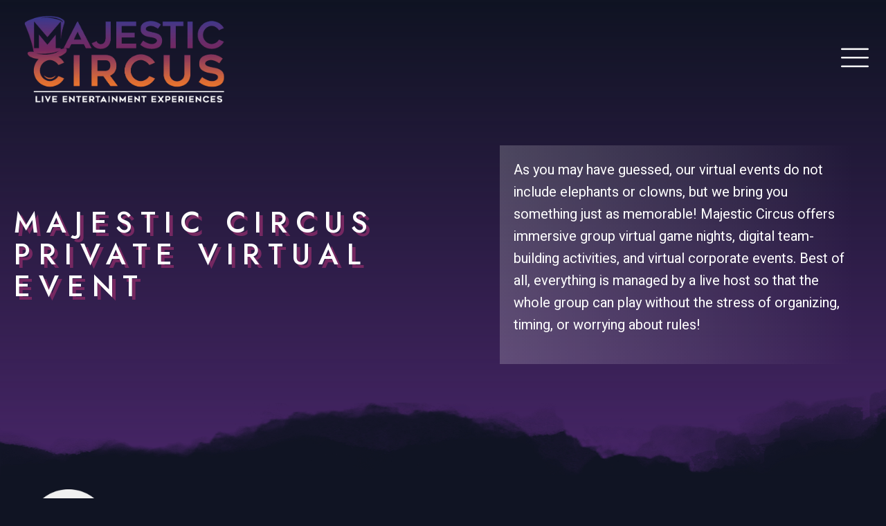

--- FILE ---
content_type: text/html; charset=UTF-8
request_url: https://majesticcircus.com/private-virtual-event/
body_size: 44170
content:
<!DOCTYPE html>
<html lang="en-US">
<head> <script>
var gform;gform||(document.addEventListener("gform_main_scripts_loaded",function(){gform.scriptsLoaded=!0}),document.addEventListener("gform/theme/scripts_loaded",function(){gform.themeScriptsLoaded=!0}),window.addEventListener("DOMContentLoaded",function(){gform.domLoaded=!0}),gform={domLoaded:!1,scriptsLoaded:!1,themeScriptsLoaded:!1,isFormEditor:()=>"function"==typeof InitializeEditor,callIfLoaded:function(o){return!(!gform.domLoaded||!gform.scriptsLoaded||!gform.themeScriptsLoaded&&!gform.isFormEditor()||(gform.isFormEditor()&&console.warn("The use of gform.initializeOnLoaded() is deprecated in the form editor context and will be removed in Gravity Forms 3.1."),o(),0))},initializeOnLoaded:function(o){gform.callIfLoaded(o)||(document.addEventListener("gform_main_scripts_loaded",()=>{gform.scriptsLoaded=!0,gform.callIfLoaded(o)}),document.addEventListener("gform/theme/scripts_loaded",()=>{gform.themeScriptsLoaded=!0,gform.callIfLoaded(o)}),window.addEventListener("DOMContentLoaded",()=>{gform.domLoaded=!0,gform.callIfLoaded(o)}))},hooks:{action:{},filter:{}},addAction:function(o,r,e,t){gform.addHook("action",o,r,e,t)},addFilter:function(o,r,e,t){gform.addHook("filter",o,r,e,t)},doAction:function(o){gform.doHook("action",o,arguments)},applyFilters:function(o){return gform.doHook("filter",o,arguments)},removeAction:function(o,r){gform.removeHook("action",o,r)},removeFilter:function(o,r,e){gform.removeHook("filter",o,r,e)},addHook:function(o,r,e,t,n){null==gform.hooks[o][r]&&(gform.hooks[o][r]=[]);var d=gform.hooks[o][r];null==n&&(n=r+"_"+d.length),gform.hooks[o][r].push({tag:n,callable:e,priority:t=null==t?10:t})},doHook:function(r,o,e){var t;if(e=Array.prototype.slice.call(e,1),null!=gform.hooks[r][o]&&((o=gform.hooks[r][o]).sort(function(o,r){return o.priority-r.priority}),o.forEach(function(o){"function"!=typeof(t=o.callable)&&(t=window[t]),"action"==r?t.apply(null,e):e[0]=t.apply(null,e)})),"filter"==r)return e[0]},removeHook:function(o,r,t,n){var e;null!=gform.hooks[o][r]&&(e=(e=gform.hooks[o][r]).filter(function(o,r,e){return!!(null!=n&&n!=o.tag||null!=t&&t!=o.priority)}),gform.hooks[o][r]=e)}});
</script>
<meta charset="UTF-8" /><script>if(navigator.userAgent.match(/MSIE|Internet Explorer/i)||navigator.userAgent.match(/Trident\/7\..*?rv:11/i)){var href=document.location.href;if(!href.match(/[?&]nowprocket/)){if(href.indexOf("?")==-1){if(href.indexOf("#")==-1){document.location.href=href+"?nowprocket=1"}else{document.location.href=href.replace("#","?nowprocket=1#")}}else{if(href.indexOf("#")==-1){document.location.href=href+"&nowprocket=1"}else{document.location.href=href.replace("#","&nowprocket=1#")}}}}</script><script>(()=>{class RocketLazyLoadScripts{constructor(){this.v="2.0.4",this.userEvents=["keydown","keyup","mousedown","mouseup","mousemove","mouseover","mouseout","touchmove","touchstart","touchend","touchcancel","wheel","click","dblclick","input"],this.attributeEvents=["onblur","onclick","oncontextmenu","ondblclick","onfocus","onmousedown","onmouseenter","onmouseleave","onmousemove","onmouseout","onmouseover","onmouseup","onmousewheel","onscroll","onsubmit"]}async t(){this.i(),this.o(),/iP(ad|hone)/.test(navigator.userAgent)&&this.h(),this.u(),this.l(this),this.m(),this.k(this),this.p(this),this._(),await Promise.all([this.R(),this.L()]),this.lastBreath=Date.now(),this.S(this),this.P(),this.D(),this.O(),this.M(),await this.C(this.delayedScripts.normal),await this.C(this.delayedScripts.defer),await this.C(this.delayedScripts.async),await this.T(),await this.F(),await this.j(),await this.A(),window.dispatchEvent(new Event("rocket-allScriptsLoaded")),this.everythingLoaded=!0,this.lastTouchEnd&&await new Promise(t=>setTimeout(t,500-Date.now()+this.lastTouchEnd)),this.I(),this.H(),this.U(),this.W()}i(){this.CSPIssue=sessionStorage.getItem("rocketCSPIssue"),document.addEventListener("securitypolicyviolation",t=>{this.CSPIssue||"script-src-elem"!==t.violatedDirective||"data"!==t.blockedURI||(this.CSPIssue=!0,sessionStorage.setItem("rocketCSPIssue",!0))},{isRocket:!0})}o(){window.addEventListener("pageshow",t=>{this.persisted=t.persisted,this.realWindowLoadedFired=!0},{isRocket:!0}),window.addEventListener("pagehide",()=>{this.onFirstUserAction=null},{isRocket:!0})}h(){let t;function e(e){t=e}window.addEventListener("touchstart",e,{isRocket:!0}),window.addEventListener("touchend",function i(o){o.changedTouches[0]&&t.changedTouches[0]&&Math.abs(o.changedTouches[0].pageX-t.changedTouches[0].pageX)<10&&Math.abs(o.changedTouches[0].pageY-t.changedTouches[0].pageY)<10&&o.timeStamp-t.timeStamp<200&&(window.removeEventListener("touchstart",e,{isRocket:!0}),window.removeEventListener("touchend",i,{isRocket:!0}),"INPUT"===o.target.tagName&&"text"===o.target.type||(o.target.dispatchEvent(new TouchEvent("touchend",{target:o.target,bubbles:!0})),o.target.dispatchEvent(new MouseEvent("mouseover",{target:o.target,bubbles:!0})),o.target.dispatchEvent(new PointerEvent("click",{target:o.target,bubbles:!0,cancelable:!0,detail:1,clientX:o.changedTouches[0].clientX,clientY:o.changedTouches[0].clientY})),event.preventDefault()))},{isRocket:!0})}q(t){this.userActionTriggered||("mousemove"!==t.type||this.firstMousemoveIgnored?"keyup"===t.type||"mouseover"===t.type||"mouseout"===t.type||(this.userActionTriggered=!0,this.onFirstUserAction&&this.onFirstUserAction()):this.firstMousemoveIgnored=!0),"click"===t.type&&t.preventDefault(),t.stopPropagation(),t.stopImmediatePropagation(),"touchstart"===this.lastEvent&&"touchend"===t.type&&(this.lastTouchEnd=Date.now()),"click"===t.type&&(this.lastTouchEnd=0),this.lastEvent=t.type,t.composedPath&&t.composedPath()[0].getRootNode()instanceof ShadowRoot&&(t.rocketTarget=t.composedPath()[0]),this.savedUserEvents.push(t)}u(){this.savedUserEvents=[],this.userEventHandler=this.q.bind(this),this.userEvents.forEach(t=>window.addEventListener(t,this.userEventHandler,{passive:!1,isRocket:!0})),document.addEventListener("visibilitychange",this.userEventHandler,{isRocket:!0})}U(){this.userEvents.forEach(t=>window.removeEventListener(t,this.userEventHandler,{passive:!1,isRocket:!0})),document.removeEventListener("visibilitychange",this.userEventHandler,{isRocket:!0}),this.savedUserEvents.forEach(t=>{(t.rocketTarget||t.target).dispatchEvent(new window[t.constructor.name](t.type,t))})}m(){const t="return false",e=Array.from(this.attributeEvents,t=>"data-rocket-"+t),i="["+this.attributeEvents.join("],[")+"]",o="[data-rocket-"+this.attributeEvents.join("],[data-rocket-")+"]",s=(e,i,o)=>{o&&o!==t&&(e.setAttribute("data-rocket-"+i,o),e["rocket"+i]=new Function("event",o),e.setAttribute(i,t))};new MutationObserver(t=>{for(const n of t)"attributes"===n.type&&(n.attributeName.startsWith("data-rocket-")||this.everythingLoaded?n.attributeName.startsWith("data-rocket-")&&this.everythingLoaded&&this.N(n.target,n.attributeName.substring(12)):s(n.target,n.attributeName,n.target.getAttribute(n.attributeName))),"childList"===n.type&&n.addedNodes.forEach(t=>{if(t.nodeType===Node.ELEMENT_NODE)if(this.everythingLoaded)for(const i of[t,...t.querySelectorAll(o)])for(const t of i.getAttributeNames())e.includes(t)&&this.N(i,t.substring(12));else for(const e of[t,...t.querySelectorAll(i)])for(const t of e.getAttributeNames())this.attributeEvents.includes(t)&&s(e,t,e.getAttribute(t))})}).observe(document,{subtree:!0,childList:!0,attributeFilter:[...this.attributeEvents,...e]})}I(){this.attributeEvents.forEach(t=>{document.querySelectorAll("[data-rocket-"+t+"]").forEach(e=>{this.N(e,t)})})}N(t,e){const i=t.getAttribute("data-rocket-"+e);i&&(t.setAttribute(e,i),t.removeAttribute("data-rocket-"+e))}k(t){Object.defineProperty(HTMLElement.prototype,"onclick",{get(){return this.rocketonclick||null},set(e){this.rocketonclick=e,this.setAttribute(t.everythingLoaded?"onclick":"data-rocket-onclick","this.rocketonclick(event)")}})}S(t){function e(e,i){let o=e[i];e[i]=null,Object.defineProperty(e,i,{get:()=>o,set(s){t.everythingLoaded?o=s:e["rocket"+i]=o=s}})}e(document,"onreadystatechange"),e(window,"onload"),e(window,"onpageshow");try{Object.defineProperty(document,"readyState",{get:()=>t.rocketReadyState,set(e){t.rocketReadyState=e},configurable:!0}),document.readyState="loading"}catch(t){console.log("WPRocket DJE readyState conflict, bypassing")}}l(t){this.originalAddEventListener=EventTarget.prototype.addEventListener,this.originalRemoveEventListener=EventTarget.prototype.removeEventListener,this.savedEventListeners=[],EventTarget.prototype.addEventListener=function(e,i,o){o&&o.isRocket||!t.B(e,this)&&!t.userEvents.includes(e)||t.B(e,this)&&!t.userActionTriggered||e.startsWith("rocket-")||t.everythingLoaded?t.originalAddEventListener.call(this,e,i,o):(t.savedEventListeners.push({target:this,remove:!1,type:e,func:i,options:o}),"mouseenter"!==e&&"mouseleave"!==e||t.originalAddEventListener.call(this,e,t.savedUserEvents.push,o))},EventTarget.prototype.removeEventListener=function(e,i,o){o&&o.isRocket||!t.B(e,this)&&!t.userEvents.includes(e)||t.B(e,this)&&!t.userActionTriggered||e.startsWith("rocket-")||t.everythingLoaded?t.originalRemoveEventListener.call(this,e,i,o):t.savedEventListeners.push({target:this,remove:!0,type:e,func:i,options:o})}}J(t,e){this.savedEventListeners=this.savedEventListeners.filter(i=>{let o=i.type,s=i.target||window;return e!==o||t!==s||(this.B(o,s)&&(i.type="rocket-"+o),this.$(i),!1)})}H(){EventTarget.prototype.addEventListener=this.originalAddEventListener,EventTarget.prototype.removeEventListener=this.originalRemoveEventListener,this.savedEventListeners.forEach(t=>this.$(t))}$(t){t.remove?this.originalRemoveEventListener.call(t.target,t.type,t.func,t.options):this.originalAddEventListener.call(t.target,t.type,t.func,t.options)}p(t){let e;function i(e){return t.everythingLoaded?e:e.split(" ").map(t=>"load"===t||t.startsWith("load.")?"rocket-jquery-load":t).join(" ")}function o(o){function s(e){const s=o.fn[e];o.fn[e]=o.fn.init.prototype[e]=function(){return this[0]===window&&t.userActionTriggered&&("string"==typeof arguments[0]||arguments[0]instanceof String?arguments[0]=i(arguments[0]):"object"==typeof arguments[0]&&Object.keys(arguments[0]).forEach(t=>{const e=arguments[0][t];delete arguments[0][t],arguments[0][i(t)]=e})),s.apply(this,arguments),this}}if(o&&o.fn&&!t.allJQueries.includes(o)){const e={DOMContentLoaded:[],"rocket-DOMContentLoaded":[]};for(const t in e)document.addEventListener(t,()=>{e[t].forEach(t=>t())},{isRocket:!0});o.fn.ready=o.fn.init.prototype.ready=function(i){function s(){parseInt(o.fn.jquery)>2?setTimeout(()=>i.bind(document)(o)):i.bind(document)(o)}return"function"==typeof i&&(t.realDomReadyFired?!t.userActionTriggered||t.fauxDomReadyFired?s():e["rocket-DOMContentLoaded"].push(s):e.DOMContentLoaded.push(s)),o([])},s("on"),s("one"),s("off"),t.allJQueries.push(o)}e=o}t.allJQueries=[],o(window.jQuery),Object.defineProperty(window,"jQuery",{get:()=>e,set(t){o(t)}})}P(){const t=new Map;document.write=document.writeln=function(e){const i=document.currentScript,o=document.createRange(),s=i.parentElement;let n=t.get(i);void 0===n&&(n=i.nextSibling,t.set(i,n));const c=document.createDocumentFragment();o.setStart(c,0),c.appendChild(o.createContextualFragment(e)),s.insertBefore(c,n)}}async R(){return new Promise(t=>{this.userActionTriggered?t():this.onFirstUserAction=t})}async L(){return new Promise(t=>{document.addEventListener("DOMContentLoaded",()=>{this.realDomReadyFired=!0,t()},{isRocket:!0})})}async j(){return this.realWindowLoadedFired?Promise.resolve():new Promise(t=>{window.addEventListener("load",t,{isRocket:!0})})}M(){this.pendingScripts=[];this.scriptsMutationObserver=new MutationObserver(t=>{for(const e of t)e.addedNodes.forEach(t=>{"SCRIPT"!==t.tagName||t.noModule||t.isWPRocket||this.pendingScripts.push({script:t,promise:new Promise(e=>{const i=()=>{const i=this.pendingScripts.findIndex(e=>e.script===t);i>=0&&this.pendingScripts.splice(i,1),e()};t.addEventListener("load",i,{isRocket:!0}),t.addEventListener("error",i,{isRocket:!0}),setTimeout(i,1e3)})})})}),this.scriptsMutationObserver.observe(document,{childList:!0,subtree:!0})}async F(){await this.X(),this.pendingScripts.length?(await this.pendingScripts[0].promise,await this.F()):this.scriptsMutationObserver.disconnect()}D(){this.delayedScripts={normal:[],async:[],defer:[]},document.querySelectorAll("script[type$=rocketlazyloadscript]").forEach(t=>{t.hasAttribute("data-rocket-src")?t.hasAttribute("async")&&!1!==t.async?this.delayedScripts.async.push(t):t.hasAttribute("defer")&&!1!==t.defer||"module"===t.getAttribute("data-rocket-type")?this.delayedScripts.defer.push(t):this.delayedScripts.normal.push(t):this.delayedScripts.normal.push(t)})}async _(){await this.L();let t=[];document.querySelectorAll("script[type$=rocketlazyloadscript][data-rocket-src]").forEach(e=>{let i=e.getAttribute("data-rocket-src");if(i&&!i.startsWith("data:")){i.startsWith("//")&&(i=location.protocol+i);try{const o=new URL(i).origin;o!==location.origin&&t.push({src:o,crossOrigin:e.crossOrigin||"module"===e.getAttribute("data-rocket-type")})}catch(t){}}}),t=[...new Map(t.map(t=>[JSON.stringify(t),t])).values()],this.Y(t,"preconnect")}async G(t){if(await this.K(),!0!==t.noModule||!("noModule"in HTMLScriptElement.prototype))return new Promise(e=>{let i;function o(){(i||t).setAttribute("data-rocket-status","executed"),e()}try{if(navigator.userAgent.includes("Firefox/")||""===navigator.vendor||this.CSPIssue)i=document.createElement("script"),[...t.attributes].forEach(t=>{let e=t.nodeName;"type"!==e&&("data-rocket-type"===e&&(e="type"),"data-rocket-src"===e&&(e="src"),i.setAttribute(e,t.nodeValue))}),t.text&&(i.text=t.text),t.nonce&&(i.nonce=t.nonce),i.hasAttribute("src")?(i.addEventListener("load",o,{isRocket:!0}),i.addEventListener("error",()=>{i.setAttribute("data-rocket-status","failed-network"),e()},{isRocket:!0}),setTimeout(()=>{i.isConnected||e()},1)):(i.text=t.text,o()),i.isWPRocket=!0,t.parentNode.replaceChild(i,t);else{const i=t.getAttribute("data-rocket-type"),s=t.getAttribute("data-rocket-src");i?(t.type=i,t.removeAttribute("data-rocket-type")):t.removeAttribute("type"),t.addEventListener("load",o,{isRocket:!0}),t.addEventListener("error",i=>{this.CSPIssue&&i.target.src.startsWith("data:")?(console.log("WPRocket: CSP fallback activated"),t.removeAttribute("src"),this.G(t).then(e)):(t.setAttribute("data-rocket-status","failed-network"),e())},{isRocket:!0}),s?(t.fetchPriority="high",t.removeAttribute("data-rocket-src"),t.src=s):t.src="data:text/javascript;base64,"+window.btoa(unescape(encodeURIComponent(t.text)))}}catch(i){t.setAttribute("data-rocket-status","failed-transform"),e()}});t.setAttribute("data-rocket-status","skipped")}async C(t){const e=t.shift();return e?(e.isConnected&&await this.G(e),this.C(t)):Promise.resolve()}O(){this.Y([...this.delayedScripts.normal,...this.delayedScripts.defer,...this.delayedScripts.async],"preload")}Y(t,e){this.trash=this.trash||[];let i=!0;var o=document.createDocumentFragment();t.forEach(t=>{const s=t.getAttribute&&t.getAttribute("data-rocket-src")||t.src;if(s&&!s.startsWith("data:")){const n=document.createElement("link");n.href=s,n.rel=e,"preconnect"!==e&&(n.as="script",n.fetchPriority=i?"high":"low"),t.getAttribute&&"module"===t.getAttribute("data-rocket-type")&&(n.crossOrigin=!0),t.crossOrigin&&(n.crossOrigin=t.crossOrigin),t.integrity&&(n.integrity=t.integrity),t.nonce&&(n.nonce=t.nonce),o.appendChild(n),this.trash.push(n),i=!1}}),document.head.appendChild(o)}W(){this.trash.forEach(t=>t.remove())}async T(){try{document.readyState="interactive"}catch(t){}this.fauxDomReadyFired=!0;try{await this.K(),this.J(document,"readystatechange"),document.dispatchEvent(new Event("rocket-readystatechange")),await this.K(),document.rocketonreadystatechange&&document.rocketonreadystatechange(),await this.K(),this.J(document,"DOMContentLoaded"),document.dispatchEvent(new Event("rocket-DOMContentLoaded")),await this.K(),this.J(window,"DOMContentLoaded"),window.dispatchEvent(new Event("rocket-DOMContentLoaded"))}catch(t){console.error(t)}}async A(){try{document.readyState="complete"}catch(t){}try{await this.K(),this.J(document,"readystatechange"),document.dispatchEvent(new Event("rocket-readystatechange")),await this.K(),document.rocketonreadystatechange&&document.rocketonreadystatechange(),await this.K(),this.J(window,"load"),window.dispatchEvent(new Event("rocket-load")),await this.K(),window.rocketonload&&window.rocketonload(),await this.K(),this.allJQueries.forEach(t=>t(window).trigger("rocket-jquery-load")),await this.K(),this.J(window,"pageshow");const t=new Event("rocket-pageshow");t.persisted=this.persisted,window.dispatchEvent(t),await this.K(),window.rocketonpageshow&&window.rocketonpageshow({persisted:this.persisted})}catch(t){console.error(t)}}async K(){Date.now()-this.lastBreath>45&&(await this.X(),this.lastBreath=Date.now())}async X(){return document.hidden?new Promise(t=>setTimeout(t)):new Promise(t=>requestAnimationFrame(t))}B(t,e){return e===document&&"readystatechange"===t||(e===document&&"DOMContentLoaded"===t||(e===window&&"DOMContentLoaded"===t||(e===window&&"load"===t||e===window&&"pageshow"===t)))}static run(){(new RocketLazyLoadScripts).t()}}RocketLazyLoadScripts.run()})();</script>

<meta name='viewport' content='width=device-width, initial-scale=1.0' />
<meta http-equiv='X-UA-Compatible' content='IE=edge' />
<link rel="profile" href="https://gmpg.org/xfn/11" />
<meta name='robots' content='index, follow, max-image-preview:large, max-snippet:-1, max-video-preview:-1' />
	<style>img:is([sizes="auto" i], [sizes^="auto," i]) { contain-intrinsic-size: 3000px 1500px }</style>
	
	<!-- This site is optimized with the Yoast SEO plugin v26.3 - https://yoast.com/wordpress/plugins/seo/ -->
	<title>Private Virtual Event - Online Group Games - Majestic Circus</title>
<link data-rocket-preload as="style" href="https://fonts.googleapis.com/css?family=Heebo%3A300%2C400%2C700%7CJost%3A500%7CJost%3A500&#038;display=swap" rel="preload">
<link href="https://fonts.googleapis.com/css?family=Heebo%3A300%2C400%2C700%7CJost%3A500%7CJost%3A500&#038;display=swap" media="print" onload="this.media=&#039;all&#039;" rel="stylesheet">
<noscript><link rel="stylesheet" href="https://fonts.googleapis.com/css?family=Heebo%3A300%2C400%2C700%7CJost%3A500%7CJost%3A500&#038;display=swap"></noscript>
	<meta name="description" content="Experience Majestic Circus virtual games, enjoy custom, live-led events. Learn, laugh and win. Book now. Get in touch with us." />
	<link rel="canonical" href="https://majesticcircus.com/private-virtual-event/" />
	<meta property="og:locale" content="en_US" />
	<meta property="og:type" content="article" />
	<meta property="og:title" content="Private Virtual Event - Online Group Games - Majestic Circus" />
	<meta property="og:description" content="Experience Majestic Circus virtual games, enjoy custom, live-led events. Learn, laugh and win. Book now. Get in touch with us." />
	<meta property="og:url" content="https://majesticcircus.com/private-virtual-event/" />
	<meta property="og:site_name" content="Majestic Circus" />
	<meta property="article:modified_time" content="2025-11-05T12:48:03+00:00" />
	<meta property="og:image" content="https://majesticcircus.com/wp-content/uploads/2023/04/undraw_video_call_re_4p26.png" />
	<meta property="og:image:width" content="3517" />
	<meta property="og:image:height" content="2602" />
	<meta property="og:image:type" content="image/png" />
	<meta name="twitter:card" content="summary_large_image" />
	<meta name="twitter:label1" content="Est. reading time" />
	<meta name="twitter:data1" content="5 minutes" />
	<script type="application/ld+json" class="yoast-schema-graph">{"@context":"https://schema.org","@graph":[{"@type":"WebPage","@id":"https://majesticcircus.com/private-virtual-event/","url":"https://majesticcircus.com/private-virtual-event/","name":"Private Virtual Event - Online Group Games - Majestic Circus","isPartOf":{"@id":"https://majesticcircus.com/#website"},"primaryImageOfPage":{"@id":"https://majesticcircus.com/private-virtual-event/#primaryimage"},"image":{"@id":"https://majesticcircus.com/private-virtual-event/#primaryimage"},"thumbnailUrl":"https://majesticcircus.com/wp-content/uploads/2023/04/undraw_video_call_re_4p26.png","datePublished":"2023-04-18T20:43:11+00:00","dateModified":"2025-11-05T12:48:03+00:00","description":"Experience Majestic Circus virtual games, enjoy custom, live-led events. Learn, laugh and win. Book now. Get in touch with us.","breadcrumb":{"@id":"https://majesticcircus.com/private-virtual-event/#breadcrumb"},"inLanguage":"en-US","potentialAction":[{"@type":"ReadAction","target":["https://majesticcircus.com/private-virtual-event/"]}]},{"@type":"ImageObject","inLanguage":"en-US","@id":"https://majesticcircus.com/private-virtual-event/#primaryimage","url":"https://majesticcircus.com/wp-content/uploads/2023/04/undraw_video_call_re_4p26.png","contentUrl":"https://majesticcircus.com/wp-content/uploads/2023/04/undraw_video_call_re_4p26.png","width":3517,"height":2602,"caption":"Video call illustration"},{"@type":"BreadcrumbList","@id":"https://majesticcircus.com/private-virtual-event/#breadcrumb","itemListElement":[{"@type":"ListItem","position":1,"name":"Home","item":"https://majesticcircus.com/"},{"@type":"ListItem","position":2,"name":"Private Virtual Event"}]},{"@type":"WebSite","@id":"https://majesticcircus.com/#website","url":"https://majesticcircus.com/","name":"Majestic Circus","description":"Live Entertainment Experiences","potentialAction":[{"@type":"SearchAction","target":{"@type":"EntryPoint","urlTemplate":"https://majesticcircus.com/?s={search_term_string}"},"query-input":{"@type":"PropertyValueSpecification","valueRequired":true,"valueName":"search_term_string"}}],"inLanguage":"en-US"}]}</script>
	<!-- / Yoast SEO plugin. -->


<link rel='dns-prefetch' href='//cdn.poynt.net' />
<link rel='dns-prefetch' href='//pro.fontawesome.com' />
<link rel='dns-prefetch' href='//fonts.googleapis.com' />
<link href='https://fonts.gstatic.com' crossorigin rel='preconnect' />
<link rel="alternate" type="application/rss+xml" title="Majestic Circus &raquo; Feed" href="https://majesticcircus.com/feed/" />
<link rel="alternate" type="application/rss+xml" title="Majestic Circus &raquo; Comments Feed" href="https://majesticcircus.com/comments/feed/" />
		<style>
			.lazyload,
			.lazyloading {
				max-width: 100%;
			}
		</style>
		<link rel='stylesheet' id='godaddy-payments-payinperson-main-styles-css' href='https://majesticcircus.com/wp-content/mu-plugins/vendor/godaddy/mwc-core/assets/css/pay-in-person-method.css' media='all' />
<style id='wp-emoji-styles-inline-css'>

	img.wp-smiley, img.emoji {
		display: inline !important;
		border: none !important;
		box-shadow: none !important;
		height: 1em !important;
		width: 1em !important;
		margin: 0 0.07em !important;
		vertical-align: -0.1em !important;
		background: none !important;
		padding: 0 !important;
	}
</style>
<link rel='stylesheet' id='wp-block-library-css' href='https://majesticcircus.com/wp-includes/css/dist/block-library/style.min.css?ver=6.8.3' media='all' />
<style id='wp-block-library-theme-inline-css'>
.wp-block-audio :where(figcaption){color:#555;font-size:13px;text-align:center}.is-dark-theme .wp-block-audio :where(figcaption){color:#ffffffa6}.wp-block-audio{margin:0 0 1em}.wp-block-code{border:1px solid #ccc;border-radius:4px;font-family:Menlo,Consolas,monaco,monospace;padding:.8em 1em}.wp-block-embed :where(figcaption){color:#555;font-size:13px;text-align:center}.is-dark-theme .wp-block-embed :where(figcaption){color:#ffffffa6}.wp-block-embed{margin:0 0 1em}.blocks-gallery-caption{color:#555;font-size:13px;text-align:center}.is-dark-theme .blocks-gallery-caption{color:#ffffffa6}:root :where(.wp-block-image figcaption){color:#555;font-size:13px;text-align:center}.is-dark-theme :root :where(.wp-block-image figcaption){color:#ffffffa6}.wp-block-image{margin:0 0 1em}.wp-block-pullquote{border-bottom:4px solid;border-top:4px solid;color:currentColor;margin-bottom:1.75em}.wp-block-pullquote cite,.wp-block-pullquote footer,.wp-block-pullquote__citation{color:currentColor;font-size:.8125em;font-style:normal;text-transform:uppercase}.wp-block-quote{border-left:.25em solid;margin:0 0 1.75em;padding-left:1em}.wp-block-quote cite,.wp-block-quote footer{color:currentColor;font-size:.8125em;font-style:normal;position:relative}.wp-block-quote:where(.has-text-align-right){border-left:none;border-right:.25em solid;padding-left:0;padding-right:1em}.wp-block-quote:where(.has-text-align-center){border:none;padding-left:0}.wp-block-quote.is-large,.wp-block-quote.is-style-large,.wp-block-quote:where(.is-style-plain){border:none}.wp-block-search .wp-block-search__label{font-weight:700}.wp-block-search__button{border:1px solid #ccc;padding:.375em .625em}:where(.wp-block-group.has-background){padding:1.25em 2.375em}.wp-block-separator.has-css-opacity{opacity:.4}.wp-block-separator{border:none;border-bottom:2px solid;margin-left:auto;margin-right:auto}.wp-block-separator.has-alpha-channel-opacity{opacity:1}.wp-block-separator:not(.is-style-wide):not(.is-style-dots){width:100px}.wp-block-separator.has-background:not(.is-style-dots){border-bottom:none;height:1px}.wp-block-separator.has-background:not(.is-style-wide):not(.is-style-dots){height:2px}.wp-block-table{margin:0 0 1em}.wp-block-table td,.wp-block-table th{word-break:normal}.wp-block-table :where(figcaption){color:#555;font-size:13px;text-align:center}.is-dark-theme .wp-block-table :where(figcaption){color:#ffffffa6}.wp-block-video :where(figcaption){color:#555;font-size:13px;text-align:center}.is-dark-theme .wp-block-video :where(figcaption){color:#ffffffa6}.wp-block-video{margin:0 0 1em}:root :where(.wp-block-template-part.has-background){margin-bottom:0;margin-top:0;padding:1.25em 2.375em}
</style>
<style id='classic-theme-styles-inline-css'>
/*! This file is auto-generated */
.wp-block-button__link{color:#fff;background-color:#32373c;border-radius:9999px;box-shadow:none;text-decoration:none;padding:calc(.667em + 2px) calc(1.333em + 2px);font-size:1.125em}.wp-block-file__button{background:#32373c;color:#fff;text-decoration:none}
</style>
<style id='global-styles-inline-css'>
:root{--wp--preset--aspect-ratio--square: 1;--wp--preset--aspect-ratio--4-3: 4/3;--wp--preset--aspect-ratio--3-4: 3/4;--wp--preset--aspect-ratio--3-2: 3/2;--wp--preset--aspect-ratio--2-3: 2/3;--wp--preset--aspect-ratio--16-9: 16/9;--wp--preset--aspect-ratio--9-16: 9/16;--wp--preset--color--black: #000000;--wp--preset--color--cyan-bluish-gray: #abb8c3;--wp--preset--color--white: #ffffff;--wp--preset--color--pale-pink: #f78da7;--wp--preset--color--vivid-red: #cf2e2e;--wp--preset--color--luminous-vivid-orange: #ff6900;--wp--preset--color--luminous-vivid-amber: #fcb900;--wp--preset--color--light-green-cyan: #7bdcb5;--wp--preset--color--vivid-green-cyan: #00d084;--wp--preset--color--pale-cyan-blue: #8ed1fc;--wp--preset--color--vivid-cyan-blue: #0693e3;--wp--preset--color--vivid-purple: #9b51e0;--wp--preset--color--fl-heading-text: #ffffff;--wp--preset--color--fl-body-bg: #101423;--wp--preset--color--fl-body-text: #ffffff;--wp--preset--color--fl-accent: #ffffff;--wp--preset--color--fl-accent-hover: #e77430;--wp--preset--color--fl-topbar-bg: #ffffff;--wp--preset--color--fl-topbar-text: #000000;--wp--preset--color--fl-topbar-link: #428bca;--wp--preset--color--fl-topbar-hover: #428bca;--wp--preset--color--fl-header-bg: #ffffff;--wp--preset--color--fl-header-text: #000000;--wp--preset--color--fl-header-link: #428bca;--wp--preset--color--fl-header-hover: #428bca;--wp--preset--color--fl-nav-bg: #ffffff;--wp--preset--color--fl-nav-link: #428bca;--wp--preset--color--fl-nav-hover: #428bca;--wp--preset--color--fl-content-bg: #101423;--wp--preset--color--fl-footer-widgets-bg: #ffffff;--wp--preset--color--fl-footer-widgets-text: #000000;--wp--preset--color--fl-footer-widgets-link: #428bca;--wp--preset--color--fl-footer-widgets-hover: #428bca;--wp--preset--color--fl-footer-bg: #ffffff;--wp--preset--color--fl-footer-text: #000000;--wp--preset--color--fl-footer-link: #428bca;--wp--preset--color--fl-footer-hover: #428bca;--wp--preset--gradient--vivid-cyan-blue-to-vivid-purple: linear-gradient(135deg,rgba(6,147,227,1) 0%,rgb(155,81,224) 100%);--wp--preset--gradient--light-green-cyan-to-vivid-green-cyan: linear-gradient(135deg,rgb(122,220,180) 0%,rgb(0,208,130) 100%);--wp--preset--gradient--luminous-vivid-amber-to-luminous-vivid-orange: linear-gradient(135deg,rgba(252,185,0,1) 0%,rgba(255,105,0,1) 100%);--wp--preset--gradient--luminous-vivid-orange-to-vivid-red: linear-gradient(135deg,rgba(255,105,0,1) 0%,rgb(207,46,46) 100%);--wp--preset--gradient--very-light-gray-to-cyan-bluish-gray: linear-gradient(135deg,rgb(238,238,238) 0%,rgb(169,184,195) 100%);--wp--preset--gradient--cool-to-warm-spectrum: linear-gradient(135deg,rgb(74,234,220) 0%,rgb(151,120,209) 20%,rgb(207,42,186) 40%,rgb(238,44,130) 60%,rgb(251,105,98) 80%,rgb(254,248,76) 100%);--wp--preset--gradient--blush-light-purple: linear-gradient(135deg,rgb(255,206,236) 0%,rgb(152,150,240) 100%);--wp--preset--gradient--blush-bordeaux: linear-gradient(135deg,rgb(254,205,165) 0%,rgb(254,45,45) 50%,rgb(107,0,62) 100%);--wp--preset--gradient--luminous-dusk: linear-gradient(135deg,rgb(255,203,112) 0%,rgb(199,81,192) 50%,rgb(65,88,208) 100%);--wp--preset--gradient--pale-ocean: linear-gradient(135deg,rgb(255,245,203) 0%,rgb(182,227,212) 50%,rgb(51,167,181) 100%);--wp--preset--gradient--electric-grass: linear-gradient(135deg,rgb(202,248,128) 0%,rgb(113,206,126) 100%);--wp--preset--gradient--midnight: linear-gradient(135deg,rgb(2,3,129) 0%,rgb(40,116,252) 100%);--wp--preset--font-size--small: 13px;--wp--preset--font-size--medium: 20px;--wp--preset--font-size--large: 36px;--wp--preset--font-size--x-large: 42px;--wp--preset--spacing--20: 0.44rem;--wp--preset--spacing--30: 0.67rem;--wp--preset--spacing--40: 1rem;--wp--preset--spacing--50: 1.5rem;--wp--preset--spacing--60: 2.25rem;--wp--preset--spacing--70: 3.38rem;--wp--preset--spacing--80: 5.06rem;--wp--preset--shadow--natural: 6px 6px 9px rgba(0, 0, 0, 0.2);--wp--preset--shadow--deep: 12px 12px 50px rgba(0, 0, 0, 0.4);--wp--preset--shadow--sharp: 6px 6px 0px rgba(0, 0, 0, 0.2);--wp--preset--shadow--outlined: 6px 6px 0px -3px rgba(255, 255, 255, 1), 6px 6px rgba(0, 0, 0, 1);--wp--preset--shadow--crisp: 6px 6px 0px rgba(0, 0, 0, 1);}:where(.is-layout-flex){gap: 0.5em;}:where(.is-layout-grid){gap: 0.5em;}body .is-layout-flex{display: flex;}.is-layout-flex{flex-wrap: wrap;align-items: center;}.is-layout-flex > :is(*, div){margin: 0;}body .is-layout-grid{display: grid;}.is-layout-grid > :is(*, div){margin: 0;}:where(.wp-block-columns.is-layout-flex){gap: 2em;}:where(.wp-block-columns.is-layout-grid){gap: 2em;}:where(.wp-block-post-template.is-layout-flex){gap: 1.25em;}:where(.wp-block-post-template.is-layout-grid){gap: 1.25em;}.has-black-color{color: var(--wp--preset--color--black) !important;}.has-cyan-bluish-gray-color{color: var(--wp--preset--color--cyan-bluish-gray) !important;}.has-white-color{color: var(--wp--preset--color--white) !important;}.has-pale-pink-color{color: var(--wp--preset--color--pale-pink) !important;}.has-vivid-red-color{color: var(--wp--preset--color--vivid-red) !important;}.has-luminous-vivid-orange-color{color: var(--wp--preset--color--luminous-vivid-orange) !important;}.has-luminous-vivid-amber-color{color: var(--wp--preset--color--luminous-vivid-amber) !important;}.has-light-green-cyan-color{color: var(--wp--preset--color--light-green-cyan) !important;}.has-vivid-green-cyan-color{color: var(--wp--preset--color--vivid-green-cyan) !important;}.has-pale-cyan-blue-color{color: var(--wp--preset--color--pale-cyan-blue) !important;}.has-vivid-cyan-blue-color{color: var(--wp--preset--color--vivid-cyan-blue) !important;}.has-vivid-purple-color{color: var(--wp--preset--color--vivid-purple) !important;}.has-black-background-color{background-color: var(--wp--preset--color--black) !important;}.has-cyan-bluish-gray-background-color{background-color: var(--wp--preset--color--cyan-bluish-gray) !important;}.has-white-background-color{background-color: var(--wp--preset--color--white) !important;}.has-pale-pink-background-color{background-color: var(--wp--preset--color--pale-pink) !important;}.has-vivid-red-background-color{background-color: var(--wp--preset--color--vivid-red) !important;}.has-luminous-vivid-orange-background-color{background-color: var(--wp--preset--color--luminous-vivid-orange) !important;}.has-luminous-vivid-amber-background-color{background-color: var(--wp--preset--color--luminous-vivid-amber) !important;}.has-light-green-cyan-background-color{background-color: var(--wp--preset--color--light-green-cyan) !important;}.has-vivid-green-cyan-background-color{background-color: var(--wp--preset--color--vivid-green-cyan) !important;}.has-pale-cyan-blue-background-color{background-color: var(--wp--preset--color--pale-cyan-blue) !important;}.has-vivid-cyan-blue-background-color{background-color: var(--wp--preset--color--vivid-cyan-blue) !important;}.has-vivid-purple-background-color{background-color: var(--wp--preset--color--vivid-purple) !important;}.has-black-border-color{border-color: var(--wp--preset--color--black) !important;}.has-cyan-bluish-gray-border-color{border-color: var(--wp--preset--color--cyan-bluish-gray) !important;}.has-white-border-color{border-color: var(--wp--preset--color--white) !important;}.has-pale-pink-border-color{border-color: var(--wp--preset--color--pale-pink) !important;}.has-vivid-red-border-color{border-color: var(--wp--preset--color--vivid-red) !important;}.has-luminous-vivid-orange-border-color{border-color: var(--wp--preset--color--luminous-vivid-orange) !important;}.has-luminous-vivid-amber-border-color{border-color: var(--wp--preset--color--luminous-vivid-amber) !important;}.has-light-green-cyan-border-color{border-color: var(--wp--preset--color--light-green-cyan) !important;}.has-vivid-green-cyan-border-color{border-color: var(--wp--preset--color--vivid-green-cyan) !important;}.has-pale-cyan-blue-border-color{border-color: var(--wp--preset--color--pale-cyan-blue) !important;}.has-vivid-cyan-blue-border-color{border-color: var(--wp--preset--color--vivid-cyan-blue) !important;}.has-vivid-purple-border-color{border-color: var(--wp--preset--color--vivid-purple) !important;}.has-vivid-cyan-blue-to-vivid-purple-gradient-background{background: var(--wp--preset--gradient--vivid-cyan-blue-to-vivid-purple) !important;}.has-light-green-cyan-to-vivid-green-cyan-gradient-background{background: var(--wp--preset--gradient--light-green-cyan-to-vivid-green-cyan) !important;}.has-luminous-vivid-amber-to-luminous-vivid-orange-gradient-background{background: var(--wp--preset--gradient--luminous-vivid-amber-to-luminous-vivid-orange) !important;}.has-luminous-vivid-orange-to-vivid-red-gradient-background{background: var(--wp--preset--gradient--luminous-vivid-orange-to-vivid-red) !important;}.has-very-light-gray-to-cyan-bluish-gray-gradient-background{background: var(--wp--preset--gradient--very-light-gray-to-cyan-bluish-gray) !important;}.has-cool-to-warm-spectrum-gradient-background{background: var(--wp--preset--gradient--cool-to-warm-spectrum) !important;}.has-blush-light-purple-gradient-background{background: var(--wp--preset--gradient--blush-light-purple) !important;}.has-blush-bordeaux-gradient-background{background: var(--wp--preset--gradient--blush-bordeaux) !important;}.has-luminous-dusk-gradient-background{background: var(--wp--preset--gradient--luminous-dusk) !important;}.has-pale-ocean-gradient-background{background: var(--wp--preset--gradient--pale-ocean) !important;}.has-electric-grass-gradient-background{background: var(--wp--preset--gradient--electric-grass) !important;}.has-midnight-gradient-background{background: var(--wp--preset--gradient--midnight) !important;}.has-small-font-size{font-size: var(--wp--preset--font-size--small) !important;}.has-medium-font-size{font-size: var(--wp--preset--font-size--medium) !important;}.has-large-font-size{font-size: var(--wp--preset--font-size--large) !important;}.has-x-large-font-size{font-size: var(--wp--preset--font-size--x-large) !important;}
:where(.wp-block-post-template.is-layout-flex){gap: 1.25em;}:where(.wp-block-post-template.is-layout-grid){gap: 1.25em;}
:where(.wp-block-columns.is-layout-flex){gap: 2em;}:where(.wp-block-columns.is-layout-grid){gap: 2em;}
:root :where(.wp-block-pullquote){font-size: 1.5em;line-height: 1.6;}
</style>
<link rel='stylesheet' id='fl-builder-layout-37-css' href='https://majesticcircus.com/wp-content/uploads/bb-plugin/cache/37-layout.css?ver=8b0b8ee6537d1b98c8382dda8872eb01' media='all' />
<link rel='stylesheet' id='reamaze-frontend-css' href='https://majesticcircus.com/wp-content/plugins/reamaze/assets/css/reamaze-frontend.css?ver=6.8.3' media='all' />
<link rel='stylesheet' id='woocommerce-layout-css' href='https://majesticcircus.com/wp-content/plugins/woocommerce/assets/css/woocommerce-layout.css?ver=10.3.4' media='all' />
<link rel='stylesheet' id='woocommerce-smallscreen-css' href='https://majesticcircus.com/wp-content/plugins/woocommerce/assets/css/woocommerce-smallscreen.css?ver=10.3.4' media='only screen and (max-width: 767px)' />
<link rel='stylesheet' id='woocommerce-general-css' href='https://majesticcircus.com/wp-content/plugins/woocommerce/assets/css/woocommerce.css?ver=10.3.4' media='all' />
<style id='woocommerce-inline-inline-css'>
.woocommerce form .form-row .required { visibility: visible; }
</style>
<link rel='stylesheet' id='wp-components-css' href='https://majesticcircus.com/wp-includes/css/dist/components/style.min.css?ver=6.8.3' media='all' />
<link rel='stylesheet' id='godaddy-styles-css' href='https://majesticcircus.com/wp-content/mu-plugins/vendor/wpex/godaddy-launch/includes/Dependencies/GoDaddy/Styles/build/latest.css?ver=2.0.2' media='all' />
<link rel='stylesheet' id='ultimate-icons-css' href='https://majesticcircus.com/wp-content/uploads/bb-plugin/icons/ultimate-icons/style.css?ver=2.10.0.1' media='all' />
<link rel='stylesheet' id='font-awesome-5-css' href='https://pro.fontawesome.com/releases/v5.15.4/css/all.css?ver=2.10.0.1' media='all' />
<link rel='stylesheet' id='font-awesome-css' href='https://majesticcircus.com/wp-content/plugins/bb-plugin/fonts/fontawesome/5.15.4/css/v4-shims.min.css?ver=2.10.0.1' media='all' />
<link rel='stylesheet' id='uabb-animate-css' href='https://majesticcircus.com/wp-content/plugins/bb-ultimate-addon/modules/info-list/css/animate.css' media='all' />
<link rel='stylesheet' id='fl-builder-layout-bundle-c29fff1d837e333f237250055561d7e0-css' href='https://majesticcircus.com/wp-content/uploads/bb-plugin/cache/c29fff1d837e333f237250055561d7e0-layout-bundle.css?ver=2.10.0.1-1.5.2' media='all' />
<link rel='stylesheet' id='jquery-ui-style-css' href='https://majesticcircus.com/wp-content/plugins/woocommerce-bookings/dist/jquery-ui-styles.css?ver=1.11.4-wc-bookings.2.2.9' media='all' />
<link rel='stylesheet' id='wc-bookings-styles-css' href='https://majesticcircus.com/wp-content/plugins/woocommerce-bookings/dist/frontend.css?ver=2.2.9' media='all' />
<link rel='stylesheet' id='brands-styles-css' href='https://majesticcircus.com/wp-content/plugins/woocommerce/assets/css/brands.css?ver=10.3.4' media='all' />
<link rel='stylesheet' id='dgwt-wcas-style-css' href='https://majesticcircus.com/wp-content/plugins/ajax-search-for-woocommerce/assets/css/style.min.css?ver=1.31.0' media='all' />
<link rel='stylesheet' id='mwc-payments-payment-form-css' href='https://majesticcircus.com/wp-content/mu-plugins/vendor/godaddy/mwc-core/assets/css/payment-form.css' media='all' />
<link rel='stylesheet' id='gd-core-css' href='https://majesticcircus.com/wp-content/plugins/pws-core/public/css/GD-cORe-public.css?ver=4.1.0' media='all' />
<link rel='stylesheet' id='wpmenucart-icons-css' href='https://majesticcircus.com/wp-content/plugins/wp-menu-cart-pro/assets/css/wpmenucart-icons-pro.min.css?ver=4.0.6' media='all' />
<style id='wpmenucart-icons-inline-css'>
@font-face {
	font-family:'WPMenuCart';
	src: url('https://majesticcircus.com/wp-content/plugins/wp-menu-cart-pro/assets/fonts/WPMenuCart.eot');
	src: url('https://majesticcircus.com/wp-content/plugins/wp-menu-cart-pro/assets/fonts/WPMenuCart.eot?#iefix') format('embedded-opentype'),
		 url('https://majesticcircus.com/wp-content/plugins/wp-menu-cart-pro/assets/fonts/WPMenuCart.woff2') format('woff2'),
		 url('https://majesticcircus.com/wp-content/plugins/wp-menu-cart-pro/assets/fonts/WPMenuCart.woff') format('woff'),
		 url('https://majesticcircus.com/wp-content/plugins/wp-menu-cart-pro/assets/fonts/WPMenuCart.ttf') format('truetype'),
		 url('https://majesticcircus.com/wp-content/plugins/wp-menu-cart-pro/assets/fonts/WPMenuCart.svg#WPMenuCart') format('svg');
	font-weight:normal;
	font-style:normal;
	font-display:swap;
}
</style>
<link rel='stylesheet' id='wpmenucart-css' href='https://majesticcircus.com/wp-content/plugins/wp-menu-cart-pro/assets/css/wpmenucart-main.min.css?ver=4.0.6' media='all' />
<link rel='stylesheet' id='jquery-magnificpopup-css' href='https://majesticcircus.com/wp-content/plugins/bb-plugin/css/jquery.magnificpopup.min.css?ver=2.10.0.1' media='all' />
<link rel='stylesheet' id='base-css' href='https://majesticcircus.com/wp-content/themes/bb-theme/css/base.min.css?ver=1.7.19' media='all' />
<link rel='stylesheet' id='fl-automator-skin-css' href='https://majesticcircus.com/wp-content/uploads/bb-theme/skin-690b26e299cc2.css?ver=1.7.19' media='all' />
<link rel='stylesheet' id='pp-animate-css' href='https://majesticcircus.com/wp-content/plugins/bbpowerpack/assets/css/animate.min.css?ver=3.5.1' media='all' />

<script src="https://majesticcircus.com/wp-includes/js/jquery/jquery.min.js?ver=3.7.1" id="jquery-core-js" data-rocket-defer defer></script>
<script src="https://majesticcircus.com/wp-includes/js/jquery/jquery-migrate.min.js?ver=3.4.1" id="jquery-migrate-js" data-rocket-defer defer></script>
<script type="rocketlazyloadscript" data-rocket-src="https://majesticcircus.com/wp-content/plugins/woocommerce/assets/js/jquery-blockui/jquery.blockUI.min.js?ver=2.7.0-wc.10.3.4" id="wc-jquery-blockui-js" defer data-wp-strategy="defer"></script>
<script id="wc-add-to-cart-js-extra">
var wc_add_to_cart_params = {"ajax_url":"\/wp-admin\/admin-ajax.php","wc_ajax_url":"\/?wc-ajax=%%endpoint%%","i18n_view_cart":"View cart","cart_url":"https:\/\/majesticcircus.com\/cart\/","is_cart":"","cart_redirect_after_add":"yes"};
</script>
<script type="rocketlazyloadscript" data-rocket-src="https://majesticcircus.com/wp-content/plugins/woocommerce/assets/js/frontend/add-to-cart.min.js?ver=10.3.4" id="wc-add-to-cart-js" defer data-wp-strategy="defer"></script>
<script type="rocketlazyloadscript" data-rocket-src="https://majesticcircus.com/wp-content/plugins/woocommerce/assets/js/js-cookie/js.cookie.min.js?ver=2.1.4-wc.10.3.4" id="wc-js-cookie-js" defer data-wp-strategy="defer"></script>
<script id="woocommerce-js-extra">
var woocommerce_params = {"ajax_url":"\/wp-admin\/admin-ajax.php","wc_ajax_url":"\/?wc-ajax=%%endpoint%%","i18n_password_show":"Show password","i18n_password_hide":"Hide password"};
</script>
<script type="rocketlazyloadscript" data-rocket-src="https://majesticcircus.com/wp-content/plugins/woocommerce/assets/js/frontend/woocommerce.min.js?ver=10.3.4" id="woocommerce-js" defer data-wp-strategy="defer"></script>
<script type="rocketlazyloadscript" data-minify="1" data-rocket-src="https://majesticcircus.com/wp-content/cache/min/1/collect.js?ver=1762347346" id="poynt-collect-sdk-js" data-rocket-defer defer></script>
<script id="mwc-payments-poynt-payment-form-js-extra">
var poyntPaymentFormI18n = {"errorMessages":{"genericError":"An error occurred, please try again or try an alternate form of payment.","missingCardDetails":"Missing card details.","missingBillingDetails":"Missing billing details."}};
</script>
<script type="rocketlazyloadscript" data-minify="1" data-rocket-src="https://majesticcircus.com/wp-content/cache/min/1/wp-content/mu-plugins/vendor/godaddy/mwc-core/assets/js/payments/frontend/poynt.js?ver=1762347346" id="mwc-payments-poynt-payment-form-js" data-rocket-defer defer></script>
<script type="rocketlazyloadscript" data-minify="1" data-rocket-src="https://majesticcircus.com/wp-content/cache/min/1/wp-content/plugins/pws-core/public/js/GD-cORe-public.js?ver=1762347346" id="gd-core-js" data-rocket-defer defer></script>
<script id="smush-lazy-load-js-before">
var smushLazyLoadOptions = {"autoResizingEnabled":false,"autoResizeOptions":{"precision":5,"skipAutoWidth":true}};
</script>
<script src="https://majesticcircus.com/wp-content/plugins/wp-smush-pro/app/assets/js/smush-lazy-load.min.js?ver=3.22.1" id="smush-lazy-load-js" data-rocket-defer defer></script>
<link rel="https://api.w.org/" href="https://majesticcircus.com/wp-json/" /><link rel="alternate" title="JSON" type="application/json" href="https://majesticcircus.com/wp-json/wp/v2/pages/37" /><link rel="EditURI" type="application/rsd+xml" title="RSD" href="https://majesticcircus.com/xmlrpc.php?rsd" />
<link rel='shortlink' href='https://majesticcircus.com/?p=37' />
<link rel="alternate" title="oEmbed (JSON)" type="application/json+oembed" href="https://majesticcircus.com/wp-json/oembed/1.0/embed?url=https%3A%2F%2Fmajesticcircus.com%2Fprivate-virtual-event%2F" />
<link rel="alternate" title="oEmbed (XML)" type="text/xml+oembed" href="https://majesticcircus.com/wp-json/oembed/1.0/embed?url=https%3A%2F%2Fmajesticcircus.com%2Fprivate-virtual-event%2F&#038;format=xml" />
		<script type="rocketlazyloadscript">
			var bb_powerpack = {
				version: '2.40.8',
				getAjaxUrl: function() { return atob( 'aHR0cHM6Ly9tYWplc3RpY2NpcmN1cy5jb20vd3AtYWRtaW4vYWRtaW4tYWpheC5waHA=' ); },
				callback: function() {},
				mapMarkerData: {},
				post_id: '37',
				search_term: '',
				current_page: 'https://majesticcircus.com/private-virtual-event/',
				conditionals: {
					is_front_page: false,
					is_home: false,
					is_archive: false,
					current_post_type: '',
					is_tax: false,
										is_author: false,
					current_author: false,
					is_search: false,
									}
			};
		</script>
				<script type="rocketlazyloadscript">
			document.documentElement.className = document.documentElement.className.replace('no-js', 'js');
		</script>
				<style>
			.dgwt-wcas-ico-magnifier,.dgwt-wcas-ico-magnifier-handler{max-width:20px}.dgwt-wcas-search-wrapp{max-width:600px}.dgwt-wcas-style-pirx .dgwt-wcas-sf-wrapp{background-color:#101423}.dgwt-wcas-search-wrapp .dgwt-wcas-sf-wrapp input[type=search].dgwt-wcas-search-input,.dgwt-wcas-search-wrapp .dgwt-wcas-sf-wrapp input[type=search].dgwt-wcas-search-input:hover,.dgwt-wcas-search-wrapp .dgwt-wcas-sf-wrapp input[type=search].dgwt-wcas-search-input:focus{background-color:#101423;color:#fff;border-color:#4c4c4c}.dgwt-wcas-sf-wrapp input[type=search].dgwt-wcas-search-input::placeholder{color:#fff;opacity:.3}.dgwt-wcas-sf-wrapp input[type=search].dgwt-wcas-search-input::-webkit-input-placeholder{color:#fff;opacity:.3}.dgwt-wcas-sf-wrapp input[type=search].dgwt-wcas-search-input:-moz-placeholder{color:#fff;opacity:.3}.dgwt-wcas-sf-wrapp input[type=search].dgwt-wcas-search-input::-moz-placeholder{color:#fff;opacity:.3}.dgwt-wcas-sf-wrapp input[type=search].dgwt-wcas-search-input:-ms-input-placeholder{color:#fff}.dgwt-wcas-no-submit.dgwt-wcas-search-wrapp .dgwt-wcas-ico-magnifier path,.dgwt-wcas-search-wrapp .dgwt-wcas-close path{fill:#fff}.dgwt-wcas-loader-circular-path{stroke:#fff}.dgwt-wcas-preloader{opacity:.6}		</style>
			<noscript><style>.woocommerce-product-gallery{ opacity: 1 !important; }</style></noscript>
	<link rel="icon" href="https://majesticcircus.com/wp-content/uploads/2023/04/favicon-64x64.png" sizes="32x32" />
<link rel="icon" href="https://majesticcircus.com/wp-content/uploads/2023/04/favicon.png" sizes="192x192" />
<link rel="apple-touch-icon" href="https://majesticcircus.com/wp-content/uploads/2023/04/favicon.png" />
<meta name="msapplication-TileImage" content="https://majesticcircus.com/wp-content/uploads/2023/04/favicon.png" />
		<style id="wp-custom-css">
			/*-------------------------------
            TYPOGRAPHY 
--------------------------------*/


@media screen and (min-width: 1360px) and (max-width:1600px){ 
 .fl-node-yamntxwlbug1 {
    width: 28.34%;
}
.fl-node-mbv41icagqxl {
    width: 38.33%;
}
	.fl-node-7mrohjkp8cw1 > .fl-col-content {
    padding-left: 30px;
}
	.fl-node-ixnlvgz6dk01 {
    width: 37%;
}
	.fl-node-7mrohjkp8cw1 {
    width: 62%;
}
}

select#wc_bookings_field_resource {
    color: #000;
}

.wc-bookings-booking-form .wc-bookings-booking-cost {
    background: #482668;
    border-top: 1px solid #ddd;
    position: relative;
    margin: 0 -1em;
    padding: 1em;
}
 .pp-category__img, .pp-category__img img {
    height: auto!important;
}
.wc-bookings-booking-form .block-picker li a.selected {
    background: #482668 !important;
    color: #fff !important;
}

.wc-bookings-booking-form .block-picker li:nth-child(even) a:hover, .wc-bookings-booking-form .block-picker li:nth-child(even) a:focus {
    background: #482668;
    color: #fff;
}

body p, 
.entry-content p, 
.entry-content ul li,  
.entry-content ul,  
.entry-content a, 
.pp-sub-heading p {

}

.fl-builder-pagination li span.page-numbers {
	color: #101423;
}

/* Modal popup */

.uabb-modal {
    position: fixed;
    left: 36%;
    top: 93%!important;
    width: 100%;
    max-width: 100%;
    width: calc(100% + 1px) !important;
    max-width: calc(100% + 1px) !important;
}

@media screen and (max-width: 767px) {
	.uabb-modal {
    left: 0px;
		top: 90% !important;
}
}

@media screen and (min-width: 768px) and (max-width: 1023px) {
	.uabb-modal {
    left: 25%;;
		top: 90% !important;
}
}

.uabb-modal-parent-wrapper .uabb-overlay {
    position: fixed;
    width: 0%;
    height: 0%;   
}

i.uabb-close-icon.fas.fa-times {
    background-color: #fff;
    border-radius: 6px;
}

/* End Modal */

#shop-text,
.fl-module.fl-module-pp-heading.fl-node-npbouvegtd58.home-hero,
#youtube-logo {
  position: relative;
  z-index: 99;
}

div#row-smoke {
    position: relative;
    z-index: 1!important;
}

/* 
Homepage mouseover text */

.exp-info {
  display: none;
	background-color: #1e26436b;
	margin: -25px 20px -300px 20px;
}

.exp-btn:hover + .exp-info{
  color: #FFF;
	display: block;
	transition-duration: 5s;
	transition-property: background-color;
}

.cust-text {
  display: none;
	background-color: #1e26436b;
	margin: -25px 20px -300px 20px;
}

.cust-btn:hover + .cust-text{
  color: #FFF;
	display: block;
	transition-duration: 5s;
	transition-property: background-color;
}

.vir-text {
  display: none;
	background-color: #1e26436b;
	margin: -25px 20px -300px 20px;
}

.vir-btn:hover + .vir-text{
  color: #FFF;
	display: block;
	transition-duration: 5s;
	transition-property: background-color;
}

/* Store List */

.fl-post-feed-image img {
    height: 150px !important;
    width:150px !important;
    object-fit: cover;
    display: block;
}

.fl-post-feed-image-beside .fl-post-feed-text {
	margin-left: 14% !important;
}

.fl-page .fl-module-woocommerce a.button, .fl-page .fl-module-woocommerce button.button.alt, .fl-page .fl-post-module-woo-button button[type=submit], .fl-page .fl-post-module-woo-button button[type=submit].alt.disabled, .fl-page .fl-post-module-woo-button a.button {
    color: #fff;
    background-color: #fff0;
    font-family: "Jost",sans-serif;
    font-weight: 500;
    font-size: 20px;
    line-height: 1.2;
    text-transform: uppercase;
    border: 2px solid #fff;
    border-radius: 0px;
	transition-duration: .5s;
}

.fl-page .fl-module-woocommerce a.button:hover, .fl-page .fl-module-woocommerce button.button.alt:hover, .fl-page .fl-post-module-woo-button button[type=submit]:hover, .fl-page .fl-post-module-woo-button a.button:hover {
    background-color: #fff;
    color: #762861;
    border: 0px none initial;
    border-radius: 0px;
    border-color: initial;
	transition-duration: .5s;
	border: 2px solid #fff;
}

.fl-node-yax18i2bs7lp .fl-post-feed-image-beside .fl-post-feed-text {
    margin-left: 33%;
}

.postimg {
	  width: 335px;
	  height: 356px;
    margin-left: 0%;
    display: block;
    position: relative;
	  border: 0px solid red;
}

.posttxt {
    display: block;
    width: 73%;
    margin-top: -27%;
    margin-left: 27%;
}

.fl-node-2kupi94qo76z .pp-image-carousel .pp-carousel-image-container {
    background-size: auto;
    margin-top: -42px;
}



@media screen and (min-width: 768px){ 
	.home-hero span.title-text.pp-secondary-title {
    margin-top: -50px;
	}
	.home-hero span.title-text.pp-primary-title {
    z-index: 99;
	}
}

.pp-product-price {
    font-size: 14px;
    letter-spacing: 1px;
}

.woocommerce #payment div.payment_box, .woocommerce-page #payment div.payment_box {
	background: white;
	color: #101423;
}

/*--------------------------------
            HEADER 
---------------------------------*/
/*---
  Media queries? Y/N
---*/

img.pp-photo-img.wp-image-199.size-full.no-lazyload {
    filter: brightness(1.5);
}

/*-------------------------------
            NAVIGATION
--------------------------------*/
/*---
  Media queries? Y/N
---*/



/*--------------------------------
            BUTTONS
----------------------------------*/
/*---
  Media queries? Y/N
---*/

a.button, 
span.fl-button-text, 
span.uabb-button-text.uabb-creative-button-text, 
.gform_button.button, 
a.fl-button {

}

.wp-block-button__link {
	border-radius: 0;
}

.dgwt-wcas-search-submit,
.dgwt-wcas-style-pirx.dgwt-wcas-search-wrapp.dgwt-wcas-search-focused input[type=search].dgwt-wcas-search-input:hover {
    background-color: #101423 !important;
}

.dgwt-wcas-style-pirx.dgwt-wcas-has-submit .dgwt-wcas-search-submit svg path {
    fill: #ffffff;
}

/*----------------------------------
            FOOTER
---------------------------------*/
/*---
  Media queries? Y/N
---*/


/*------------------------------
            BB MODULES
---------------------------------*/

/*---
  MODULE NAME
  Description of section
  Media queries? Y/N
---*/

.pp-post-tile-post .pp-post-tile-image a:last-child:before {
	background: linear-gradient(to bottom,rgba(16,20,35,.3) 40%,rgba(16,20,35, 1) 100%) !important;
}

@media (max-width: 991px) and (min-width: 768px) {
#prod-carousel .pp-3d-slider {
    height: 320px;
}
}

@media (max-width: 767px) {
#prod-carousel .pp-3d-slider {
    height: 400px;
}
}
/*------------------------------
            PAGE SPECIFIC 
---------------------------------*/

/*---
  PAGE NAME
  Description of section
  Media queries? Y/N
---*/

.woocommerce.tax-product_cat .add_to_cart_button, .woocommerce-page.tax-product_cat .add_to_cart_button {
	display: block;
}

#testimonials .pp-testimonial {
	background-image: linear-gradient(0deg, rgba(255,255,255,0.2) 0%, rgba(255,255,255,0) 100%) !important;
}

.woocommerce .quantity input.qty, .woocommerce-page .quantity input.qty {
	border-color: #ffffff;
	border-radius: 0;
}

.woocommerce div.product .woocommerce-tabs .panel, .woocommerce-page div.product .woocommerce-tabs .panel,
.woocommerce div.product .woocommerce-tabs ul.tabs:before, .woocommerce-page div.product .woocommerce-tabs ul.tabs:before,
.woocommerce div.product .woocommerce-tabs ul.tabs li, .woocommerce-page div.product .woocommerce-tabs ul.tabs li,
.wc-bookings-booking-form {
	border-color: rgb(255,255,255,0.2);
}

.woocommerce div.product .woocommerce-tabs ul.tabs li.active a {
	color: #ffffff;
}

#wc-bookings-booking-form ul.block-picker a {
	color: #a33885;
}

#wc-bookings-booking-form ul.block-picker a:hover {
	color: #ffffff;
	background-color: #a33885;
}

.wc-bookings-date-picker .ui-datepicker td.bookable a {
	background: #762861 !important;
}

.wc-bookings-date-picker .ui-datepicker td.bookable-range .ui-state-default,
.wc-bookings-date-picker .ui-datepicker td.bookable a:hover {
	background: #a33885 !important;
}

.pp-gf-content .gform_wrapper .gfield select option {
	color: #101423 !important;
}
/*-------------------------------
        LARGE SCREENS ONLY
---------------------------------*/

@media screen and (min-width: 769px){ 


}


/*-------------------------------
        LAPTOP SCREEN - 1366
---------------------------------*/

@media screen and (max-width: 1366px){ 


}


/*-------------------------------
      IPAD PRO SCREENS - 1024
---------------------------------*/

@media screen and (max-width: 1024px){ 


}


/*--------------------------------
    TABLET SCREENS AND SMALLER
--------------------------------*/

@media screen and (max-width: 768px){ 


}


/*-------------------------------
        MOBILE SCREENS ONLY
---------------------------------*/

@media screen and (max-width: 480px){ 


}		</style>
		<meta name="generator" content="WP Rocket 3.20.0.3" data-wpr-features="wpr_delay_js wpr_defer_js wpr_minify_js wpr_preload_links" /></head>
<body class="wp-singular page-template-default page page-id-37 wp-theme-bb-theme theme-bb-theme fl-builder fl-builder-2-10-0-1 fl-themer-1-5-2 fl-theme-1-7-19 fl-no-js woocommerce-no-js fl-theme-builder-header fl-theme-builder-header-header fl-theme-builder-footer fl-theme-builder-footer-footer fl-framework-base fl-preset-default fl-full-width fl-scroll-to-top fl-search-active" itemscope="itemscope" itemtype="https://schema.org/WebPage">
<a aria-label="Skip to content" class="fl-screen-reader-text" href="#fl-main-content">Skip to content</a><div data-rocket-location-hash="d434d8484ca3c7ebe008e10ddf366009" class="fl-page">
	<header data-rocket-location-hash="b035270837c3b441e1c7d9b4e1b65026" class="fl-builder-content fl-builder-content-111 fl-builder-global-templates-locked" data-post-id="111" data-type="header" data-sticky="0" data-sticky-on="" data-sticky-breakpoint="medium" data-shrink="0" data-overlay="1" data-overlay-bg="transparent" data-shrink-image-height="50px" role="banner" itemscope="itemscope" itemtype="http://schema.org/WPHeader"><div data-rocket-location-hash="6c05d328e486647bfde137043c411503" class="fl-row fl-row-full-width fl-row-bg-none fl-node-xpl2k7vifob0 fl-row-default-height fl-row-align-center" data-node="xpl2k7vifob0">
	<div data-rocket-location-hash="742e20c99b3a83dd1bf466a3dddcb8b0" class="fl-row-content-wrap">
		<div class="uabb-row-separator uabb-top-row-separator" >
</div>
						<div class="fl-row-content fl-row-full-width fl-node-content">
		
<div class="fl-col-group fl-node-y6ensvj2k4ro fl-col-group-equal-height fl-col-group-align-center fl-col-group-custom-width" data-node="y6ensvj2k4ro">
			<div class="fl-col fl-node-0gqi5mxzkyd2 fl-col-bg-color fl-col-small fl-col-small-full-width fl-col-small-custom-width" data-node="0gqi5mxzkyd2">
	<div class="fl-col-content fl-node-content"><div class="fl-module fl-module-photo fl-node-l2dur0x856ei" data-node="l2dur0x856ei">
	<div class="fl-module-content fl-node-content">
		<div role="figure" class="fl-photo fl-photo-align-left" itemscope itemtype="https://schema.org/ImageObject">
	<div class="fl-photo-content fl-photo-img-png">
				<a href="https://majesticcircus.com" target="_self" itemprop="url">
				<img decoding="async" class="fl-photo-img wp-image-199 size-full" src="https://majesticcircus.com/wp-content/uploads/2023/04/logo.png" alt="Majestic circus live entertainment experiences." height="376" width="807" title="logo"  data-no-lazy="1" itemprop="image" srcset="https://majesticcircus.com/wp-content/uploads/2023/04/logo.png 807w, https://majesticcircus.com/wp-content/uploads/2023/04/logo-300x140.png 300w, https://majesticcircus.com/wp-content/uploads/2023/04/logo-768x358.png 768w, https://majesticcircus.com/wp-content/uploads/2023/04/logo-600x280.png 600w, https://majesticcircus.com/wp-content/uploads/2023/04/logo-64x30.png 64w, https://majesticcircus.com/wp-content/uploads/2023/04/logo-100x47.png 100w" sizes="(max-width: 807px) 100vw, 807px" />
				</a>
					</div>
	</div>
	</div>
</div>
</div>
</div>
			<div class="fl-col fl-node-dv3x68rn0oij fl-col-bg-color fl-col-small fl-col-small-full-width fl-col-small-custom-width" data-node="dv3x68rn0oij">
	<div class="fl-col-content fl-node-content"><div class="fl-module fl-module-uabb-off-canvas fl-node-wof4gb15axhu" data-node="wof4gb15axhu">
	<div class="fl-module-content fl-node-content">
			<div class="uabb-offcanvas-action uabb-offcanvas-trigger uabb-offcanvas-icon-wrap" data-modal="wof4gb15axhu"><i class="uabb-offcanvas-icon ua-icon ua-icon-menu"></i></div>
				<div class="uabb-offcanvas-wof4gb15axhu uabb-offcanvas-parent-wrapper">
				<div id="offcanvas-wof4gb15axhu" class="uabb-offcanvas uabb-custom-offcanvas uabb-offcanvas-position-at-right uabb-offcanvas-type-noraml">
					<div class="uabb-offcanvas-content">
						<div class="uabb-offcanvas-action-wrap">
									<div class="uabb-offcanvas-close-icon-wrapper uabb-offcanvas-close-icon-position-right-top">
			<span class="uabb-offcanvas-close">
				<i class="uabb-offcanvas-close-icon ua-icon ua-icon-cross2"></i>			</span>
		</div>
								</div>
						<div class="uabb-offcanvas-text uabb-offcanvas-content-data">
							<link rel='stylesheet' id='wc-stripe-blocks-checkout-style-css' href='https://majesticcircus.com/wp-content/plugins/woocommerce-gateway-stripe/build/upe-blocks.css?ver=cd8a631b1218abad291e' media='all' />
<link rel='stylesheet' id='wc-blocks-style-css' href='https://majesticcircus.com/wp-content/plugins/woocommerce/assets/client/blocks/wc-blocks.css?ver=wc-10.3.4' media='all' />

<style id='fl-builder-layout-363-inline-css'>
.fl-node-alg1r3wuvpxz.fl-row-full-height > .fl-row-content-wrap,.fl-node-alg1r3wuvpxz.fl-row-custom-height > .fl-row-content-wrap {display: -webkit-box;display: -webkit-flex;display: -ms-flexbox;display: flex;}.fl-node-alg1r3wuvpxz.fl-row-full-height > .fl-row-content-wrap {min-height: 100vh;}.fl-node-alg1r3wuvpxz.fl-row-custom-height > .fl-row-content-wrap {min-height: 0;}.fl-builder-edit .fl-node-alg1r3wuvpxz.fl-row-full-height > .fl-row-content-wrap {min-height: calc( 100vh - 48px );}@media all and (width: 768px) and (height: 1024px) and (orientation:portrait){.fl-node-alg1r3wuvpxz.fl-row-full-height > .fl-row-content-wrap {min-height: 1024px;}}@media all and (width: 1024px) and (height: 768px) and (orientation:landscape){.fl-node-alg1r3wuvpxz.fl-row-full-height > .fl-row-content-wrap {min-height: 768px;}}@media screen and (aspect-ratio: 40/71) {.fl-node-alg1r3wuvpxz.fl-row-full-height > .fl-row-content-wrap {min-height: 500px;}}.fl-node-alg1r3wuvpxz.fl-row-custom-height > .fl-row-content-wrap {min-height: 100vh;}.fl-node-alg1r3wuvpxz .fl-row-content {max-width: 580px;}@media(max-width: 767px) {.fl-node-alg1r3wuvpxz.fl-row-custom-height > .fl-row-content-wrap {min-height: 0vh;}} .fl-node-alg1r3wuvpxz > .fl-row-content-wrap {padding-top:50px;padding-right:50px;padding-bottom:50px;padding-left:50px;}@media ( max-width: 1367px ) { .fl-node-alg1r3wuvpxz.fl-row > .fl-row-content-wrap {padding-top:20px;padding-right:20px;padding-bottom:20px;padding-left:20px;}}@media ( max-width: 767px ) { .fl-node-alg1r3wuvpxz.fl-row > .fl-row-content-wrap {padding-top:40px;padding-right:0px;padding-bottom:40px;padding-left:0px;}}.fl-builder-content .fl-node-6k1zsyxwcblj .fl-col-content a {color: #ffffff;}.fl-builder-content .fl-node-6k1zsyxwcblj .fl-col-content a:hover {color: #e77430;}.fl-node-6k1zsyxwcblj {width: 100%;}.pp-advanced-menu ul,.pp-advanced-menu li {list-style: none;margin: 0;padding: 0;}.pp-advanced-menu .menu:before,.pp-advanced-menu .menu:after {content: '';display: table;clear: both;}.pp-advanced-menu:not(.off-canvas):not(.full-screen) .pp-advanced-menu-horizontal {display: inline-flex;flex-wrap: wrap;align-items: center;}.pp-advanced-menu .menu {padding-left: 0;}.pp-advanced-menu li {position: relative;}.pp-advanced-menu a {display: block;text-decoration: none;outline: 0;}.pp-advanced-menu a:hover,.pp-advanced-menu a:focus {text-decoration: none;outline: 0;}.pp-advanced-menu .sub-menu {width: 220px;}.pp-advanced-menu .pp-menu-nav {outline: 0;}.fl-module[data-node] .pp-advanced-menu .pp-advanced-menu-expanded .sub-menu {background-color: transparent;-webkit-box-shadow: none;-ms-box-shadow: none;box-shadow: none;}.pp-advanced-menu .pp-has-submenu:focus,.pp-advanced-menu .pp-has-submenu .sub-menu:focus,.pp-advanced-menu .pp-has-submenu-container:focus {outline: 0;}.pp-advanced-menu .pp-has-submenu-container {position: relative;}.pp-advanced-menu .pp-advanced-menu-accordion .pp-has-submenu > .sub-menu {display: none;}.pp-advanced-menu .pp-advanced-menu-horizontal .pp-has-submenu.pp-active .hide-heading > .sub-menu {box-shadow: none;display: block !important;}.pp-advanced-menu .pp-menu-toggle {position: absolute;top: 50%;right: 10px;cursor: pointer;}.pp-advanced-menu .pp-toggle-arrows .pp-menu-toggle:before,.pp-advanced-menu .pp-toggle-none .pp-menu-toggle:before {content: '';border-color: #333;}.pp-advanced-menu .pp-menu-expanded .pp-menu-toggle {display: none;}.pp-advanced-menu-mobile {display: flex;align-items: center;justify-content: center;}.fl-module-pp-advanced-menu .pp-advanced-menu-mobile-toggle {position: relative;padding: 8px;background-color: transparent;border: none;color: #333;border-radius: 0;cursor: pointer;line-height: 0;display: inline-flex;align-items: center;justify-content: center;}.pp-advanced-menu-mobile-toggle.text {width: 100%;text-align: center;}.pp-advanced-menu-mobile-toggle.hamburger .pp-advanced-menu-mobile-toggle-label,.pp-advanced-menu-mobile-toggle.hamburger-label .pp-advanced-menu-mobile-toggle-label {display: inline-block;margin-left: 10px;line-height: 0.8;}.pp-advanced-menu-mobile-toggle.hamburger .pp-svg-container,.pp-advanced-menu-mobile-toggle.hamburger-label .pp-svg-container {display: inline-block;position: relative;width: 1.4em;height: 1.4em;vertical-align: middle;}.pp-advanced-menu-mobile-toggle.hamburger .hamburger-menu,.pp-advanced-menu-mobile-toggle.hamburger-label .hamburger-menu {position: absolute;top: 0;left: 0;right: 0;bottom: 0;}.pp-advanced-menu-mobile-toggle.hamburger .hamburger-menu rect,.pp-advanced-menu-mobile-toggle.hamburger-label .hamburger-menu rect {fill: currentColor;}.pp-advanced-menu-mobile-toggle .pp-hamburger {font: inherit;display: inline-block;overflow: visible;margin: 0;cursor: pointer;transition-timing-function: linear;transition-duration: .15s;transition-property: opacity,filter;text-transform: none;color: inherit;border: 0;background-color: transparent;line-height: 0;}.pp-advanced-menu-mobile-toggle .pp-hamburger:focus {outline: none;}.pp-advanced-menu-mobile-toggle .pp-hamburger .pp-hamburger-box {position: relative;display: inline-block;width: 30px;height: 18px;}.pp-advanced-menu-mobile-toggle .pp-hamburger-box .pp-hamburger-inner {top: 50%;display: block;margin-top: -2px;}.pp-advanced-menu-mobile-toggle .pp-hamburger .pp-hamburger-box .pp-hamburger-inner,.pp-advanced-menu-mobile-toggle .pp-hamburger .pp-hamburger-box .pp-hamburger-inner:before,.pp-advanced-menu-mobile-toggle .pp-hamburger .pp-hamburger-box .pp-hamburger-inner:after {background-color: #000;position: absolute;width: 30px;height: 3px;transition-timing-function: ease;transition-duration: .15s;transition-property: transform;border-radius: 4px;}.pp-advanced-menu-mobile-toggle .pp-hamburger .pp-hamburger-box .pp-hamburger-inner:before, .pp-advanced-menu-mobile-toggle .pp-hamburger .pp-hamburger-box .pp-hamburger-inner:after {display: block;content: "";}.pp-advanced-menu-mobile-toggle .pp-hamburger .pp-hamburger-box .pp-hamburger-inner:before {transition: all .25s;top: -8px;}.pp-advanced-menu-mobile-toggle .pp-hamburger .pp-hamburger-box .pp-hamburger-inner:after {transition: all .25s;bottom: -8px;}.pp-advanced-menu.off-canvas .pp-off-canvas-menu .pp-menu-close-btn {position: relative;cursor: pointer;float: right;top: 20px;right: 20px;line-height: 1;z-index: 1;font-style: normal;font-family: Helvetica, Arial, sans-serif;font-weight: 100;text-decoration: none !important;}.pp-advanced-menu.off-canvas .pp-off-canvas-menu.pp-menu-right .pp-menu-close-btn {float: left;right: 0;left: 20px;}.pp-advanced-menu.off-canvas .pp-off-canvas-menu ul.menu {overflow-y: auto;width: 100%;}.pp-advanced-menu .pp-menu-overlay {position: fixed;width: 100%;height: 100%;top: 0;left: 0;background: rgba(0,0,0,0.8);z-index: 999;overflow-y: auto;overflow-x: hidden;min-height: 100vh;}html:not(.pp-full-screen-menu-open) .fl-builder-edit .pp-advanced-menu .pp-menu-overlay,html:not(.pp-off-canvas-menu-open) .fl-builder-edit .pp-advanced-menu .pp-menu-overlay {position: absolute;}.pp-advanced-menu .pp-menu-overlay > ul.menu {position: relative;top: 50%;width: 100%;height: 60%;margin: 0 auto;-webkit-transform: translateY(-50%);-moz-transform: translateY(-50%);transform: translateY(-50%);}.pp-advanced-menu .pp-overlay-fade {opacity: 0;visibility: hidden;-webkit-transition: opacity 0.5s, visibility 0s 0.5s;transition: opacity 0.5s, visibility 0s 0.5s;}.pp-advanced-menu.menu-open .pp-overlay-fade {opacity: 1;visibility: visible;-webkit-transition: opacity 0.5s;transition: opacity 0.5s;}.pp-advanced-menu .pp-overlay-corner {opacity: 0;visibility: hidden;-webkit-transform: translateY(50px) translateX(50px);-moz-transform: translateY(50px) translateX(50px);transform: translateY(50px) translateX(50px);-webkit-transition: opacity 0.5s, -webkit-transform 0.5s, visibility 0s 0.5s;-moz-transition: opacity 0.5s, -moz-transform 0.5s, visibility 0s 0.5s;transition: opacity 0.5s, transform 0.5s, visibility 0s 0.5s;}.pp-advanced-menu.menu-open .pp-overlay-corner {opacity: 1;visibility: visible;-webkit-transform: translateY(0%);-moz-transform: translateY(0%);transform: translateY(0%);-webkit-transition: opacity 0.5s, -webkit-transform 0.5s;-moz-transition: opacity 0.5s, -moz-transform 0.5s;transition: opacity 0.5s, transform 0.5s;}.pp-advanced-menu .pp-overlay-slide-down {visibility: hidden;-webkit-transform: translateY(-100%);-moz-transform: translateY(-100%);transform: translateY(-100%);-webkit-transition: -webkit-transform 0.4s ease-in-out, visibility 0s 0.4s;-moz-transition: -moz-transform 0.4s ease-in-out, visibility 0s 0.4s;transition: transform 0.4s ease-in-out, visibility 0s 0.4s;}.pp-advanced-menu.menu-open .pp-overlay-slide-down {visibility: visible;-webkit-transform: translateY(0%);-moz-transform: translateY(0%);transform: translateY(0%);-webkit-transition: -webkit-transform 0.4s ease-in-out;-moz-transition: -moz-transform 0.4s ease-in-out;transition: transform 0.4s ease-in-out;}.pp-advanced-menu .pp-overlay-scale {visibility: hidden;opacity: 0;-webkit-transform: scale(0.9);-moz-transform: scale(0.9);transform: scale(0.9);-webkit-transition: -webkit-transform 0.2s, opacity 0.2s, visibility 0s 0.2s;-moz-transition: -moz-transform 0.2s, opacity 0.2s, visibility 0s 0.2s;transition: transform 0.2s, opacity 0.2s, visibility 0s 0.2s;}.pp-advanced-menu.menu-open .pp-overlay-scale {visibility: visible;opacity: 1;-webkit-transform: scale(1);-moz-transform: scale(1);transform: scale(1);-webkit-transition: -webkit-transform 0.4s, opacity 0.4s;-moz-transition: -moz-transform 0.4s, opacity 0.4s;transition: transform 0.4s, opacity 0.4s;}.pp-advanced-menu .pp-overlay-door {visibility: hidden;width: 0;left: 50%;-webkit-transform: translateX(-50%);-moz-transform: translateX(-50%);transform: translateX(-50%);-webkit-transition: width 0.5s 0.3s, visibility 0s 0.8s;-moz-transition: width 0.5s 0.3s, visibility 0s 0.8s;transition: width 0.5s 0.3s, visibility 0s 0.8s;}.pp-advanced-menu.menu-open .pp-overlay-door {visibility: visible;width: 100%;-webkit-transition: width 0.5s;-moz-transition: width 0.5s;transition: width 0.5s;}.pp-advanced-menu .pp-overlay-door > ul.menu {left: 0;right: 0;-webkit-transform: translateY(-50%);-moz-transform: translateY(-50%);transform: translateY(-50%);}.pp-advanced-menu .pp-overlay-door > ul,.pp-advanced-menu .pp-overlay-door .pp-menu-close-btn {opacity: 0;-webkit-transition: opacity 0.3s 0.5s;-moz-transition: opacity 0.3s 0.5s;transition: opacity 0.3s 0.5s;}.pp-advanced-menu.menu-open .pp-overlay-door > ul,.pp-advanced-menu.menu-open .pp-overlay-door .pp-menu-close-btn {opacity: 1;-webkit-transition-delay: 0.5s;-moz-transition-delay: 0.5s;transition-delay: 0.5s;}.pp-advanced-menu.menu-close .pp-overlay-door > ul,.pp-advanced-menu.menu-close .pp-overlay-door .pp-menu-close-btn {-webkit-transition-delay: 0s;-moz-transition-delay: 0s;transition-delay: 0s;}.pp-advanced-menu .pp-menu-overlay .pp-toggle-arrows .pp-has-submenu-container a > span {}.pp-advanced-menu .pp-menu-overlay .pp-menu-close-btn {position: absolute;display: block;width: 55px;height: 45px;right: 20px;top: 50px;overflow: hidden;border: none;outline: none;z-index: 100;font-size: 30px;cursor: pointer;background-color: transparent;-webkit-touch-callout: none;-webkit-user-select: none;-khtml-user-select: none;-moz-user-select: none;-ms-user-select: none;user-select: none;-webkit-transition: background-color 0.3s;-moz-transition: background-color 0.3s;transition: background-color 0.3s;}.pp-advanced-menu .pp-menu-overlay .pp-menu-close-btn:before,.pp-advanced-menu .pp-menu-overlay .pp-menu-close-btn:after {content: '';position: absolute;left: 50%;width: 2px;height: 40px;background-color: #ffffff;-webkit-transition: -webkit-transform 0.3s;-moz-transition: -moz-transform 0.3s;transition: transform 0.3s;-webkit-transform: translateY(0) rotate(45deg);-moz-transform: translateY(0) rotate(45deg);transform: translateY(0) rotate(45deg);}.pp-advanced-menu .pp-menu-overlay .pp-menu-close-btn:after {-webkit-transform: translateY(0) rotate(-45deg);-moz-transform: translateY(0) rotate(-45deg);transform: translateY(0) rotate(-45deg);}.pp-advanced-menu .pp-off-canvas-menu {position: fixed;top: 0;z-index: 999998;width: 320px;height: 100%;opacity: 0;background: #333;overflow-y: auto;overflow-x: hidden;-ms-overflow-style: -ms-autohiding-scrollbar;-webkit-transition: all 0.5s;-moz-transition: all 0.5s;transition: all 0.5s;-webkit-perspective: 1000;-moz-perspective: 1000;perspective: 1000;backface-visibility: hidden;will-change: transform;-webkit-overflow-scrolling: touch;}.pp-advanced-menu .pp-off-canvas-menu.pp-menu-left {left: 0;-webkit-transform: translate3d(-350px, 0, 0);-moz-transform: translate3d(-350px, 0, 0);transform: translate3d(-350px, 0, 0);}.pp-advanced-menu .pp-off-canvas-menu.pp-menu-right {right: 0;-webkit-transform: translate3d(350px, 0, 0);-moz-transform: translate3d(350px, 0, 0);transform: translate3d(350px, 0, 0);}html.pp-off-canvas-menu-open .pp-advanced-menu.menu-open .pp-off-canvas-menu {-webkit-transform: translate3d(0, 0, 0);-moz-transform: translate3d(0, 0, 0);transform: translate3d(0, 0, 0);opacity: 1;}.pp-advanced-menu.off-canvas {overflow-y: auto;}.pp-advanced-menu.off-canvas .pp-clear {position: fixed;top: 0;left: 0;width: 100%;height: 100%;z-index: 999998;background: rgba(0,0,0,0.1);visibility: hidden;opacity: 0;-webkit-transition: all 0.5s ease-in-out;-moz-transition: all 0.5s ease-in-out;transition: all 0.5s ease-in-out;}.pp-advanced-menu.off-canvas.menu-open .pp-clear {visibility: visible;opacity: 1;}.fl-builder-edit .pp-advanced-menu.off-canvas .pp-clear {z-index: 100010;}.pp-advanced-menu .pp-off-canvas-menu .menu {margin-top: 0;}.pp-advanced-menu li.mega-menu .hide-heading > a,.pp-advanced-menu li.mega-menu .hide-heading > .pp-has-submenu-container,.pp-advanced-menu li.mega-menu-disabled .hide-heading > a,.pp-advanced-menu li.mega-menu-disabled .hide-heading > .pp-has-submenu-container {display: none;}ul.pp-advanced-menu-horizontal li.mega-menu {position: static;}ul.pp-advanced-menu-horizontal li.mega-menu > ul.sub-menu {top: inherit !important;left: 0 !important;right: 0 !important;width: 100%;background: #ffffff;}ul.pp-advanced-menu-horizontal li.mega-menu.pp-has-submenu:hover > ul.sub-menu,ul.pp-advanced-menu-horizontal li.mega-menu.pp-has-submenu.pp-active > ul.sub-menu{display: flex !important;}ul.pp-advanced-menu-horizontal li.mega-menu > ul.sub-menu li {border-color: transparent;}ul.pp-advanced-menu-horizontal li.mega-menu > ul.sub-menu > li {width: 100%;}ul.pp-advanced-menu-horizontal li.mega-menu > ul.sub-menu > li > .pp-has-submenu-container a {font-weight: bold;}ul.pp-advanced-menu-horizontal li.mega-menu > ul.sub-menu > li > .pp-has-submenu-container a:hover {background: transparent;}ul.pp-advanced-menu-horizontal li.mega-menu > ul.sub-menu .pp-menu-toggle {display: none;}ul.pp-advanced-menu-horizontal li.mega-menu > ul.sub-menu ul.sub-menu {background: transparent;-webkit-box-shadow: none;-ms-box-shadow: none;box-shadow: none;display: block;min-width: 0;opacity: 1;padding: 0;position: static;visibility: visible;}.pp-advanced-menu ul li.mega-menu a:not([href]) {color: unset;background: none;background-color: unset;}.rtl .pp-advanced-menu:not(.full-screen) .menu .pp-has-submenu .sub-menu {text-align: inherit;right: 0; left: auto;}.rtl .pp-advanced-menu .menu .pp-has-submenu .pp-has-submenu .sub-menu {right: 100%; left: auto;}.rtl .pp-advanced-menu .menu .pp-menu-toggle,.rtl .pp-advanced-menu.off-canvas .menu.pp-toggle-arrows .pp-menu-toggle {right: auto;left: 10px;}.rtl .pp-advanced-menu.off-canvas .menu.pp-toggle-arrows .pp-menu-toggle {left: 28px;}.rtl .pp-advanced-menu.full-screen .menu .pp-menu-toggle {left: 0;}.rtl .pp-advanced-menu:not(.off-canvas) .menu:not(.pp-advanced-menu-accordion) .pp-has-submenu .pp-has-submenu .pp-menu-toggle {right: auto;left: 0;}.rtl .pp-advanced-menu:not(.full-screen):not(.off-canvas) .menu:not(.pp-advanced-menu-accordion):not(.pp-advanced-menu-vertical) .pp-has-submenu .pp-has-submenu .pp-menu-toggle:before {-webkit-transform: translateY( -5px ) rotate( 135deg );-ms-transform: translateY( -5px ) rotate( 135deg );transform: translateY( -5px ) rotate( 135deg );}.rtl .pp-advanced-menu .menu .pp-has-submenu-container > a > span,.rtl .pp-advanced-menu .menu.pp-advanced-menu-horizontal.pp-toggle-arrows .pp-has-submenu-container > a > span {padding-right: 0;padding-left: 28px;}.rtl .pp-advanced-menu.off-canvas .menu .pp-has-submenu-container > a > span,.rtl .pp-advanced-menu.off-canvas .menu.pp-advanced-menu-horizontal.pp-toggle-arrows .pp-has-submenu-container > a > span {padding-left: 0;}.pp-advanced-menu li .pp-search-form-wrap {position: absolute;right: 0;top: 100%;z-index: 10;opacity: 0;visibility: hidden;transition: all 0.2s ease-in-out;}.pp-advanced-menu li:not(.pp-search-active) .pp-search-form-wrap {height: 0;}.pp-advanced-menu li.pp-search-active .pp-search-form-wrap {opacity: 1;visibility: visible;}.pp-advanced-menu li .pp-search-form-wrap .pp-search-form__icon {display: none;}.pp-advanced-menuli .pp-search-form__container {max-width: 100%;}.pp-advanced-menu.off-canvas li .pp-search-form-wrap,.pp-advanced-menu.off-canvas li .pp-search-form__container {width: 100%;position: static;}.pp-advanced-menu.full-screen li .pp-search-form-wrap {max-width: 100%;}.pp-advanced-menu .pp-advanced-menu-accordion li .pp-search-form-wrap {width: 100%;}.pp-advanced-menu .pp-advanced-menu-accordion.pp-menu-align-center li .pp-search-form__container {margin: 0 auto;}.pp-advanced-menu .pp-advanced-menu-accordion.pp-menu-align-right li .pp-search-form__container {margin-right: 0;margin-left: auto;}.pp-advanced-menu li.pp-menu-cart-item .pp-menu-cart-icon {margin-right: 5px;}@media (max-width: 767px) {}.fl-node-vrlyzk34dc5h .pp-advanced-menu-horizontal {justify-content: flex-end;}.fl-node-vrlyzk34dc5h .pp-advanced-menu .menu > li {}.fl-node-vrlyzk34dc5h .pp-advanced-menu .pp-has-submenu-container a > span {padding-right: 38px;}.fl-node-vrlyzk34dc5h-clone {display: none;}.fl-node-vrlyzk34dc5h .pp-advanced-menu .menu > li > a,.fl-node-vrlyzk34dc5h .pp-advanced-menu .menu > li > .pp-has-submenu-container > a {color: #e77430;}.fl-node-vrlyzk34dc5h .pp-advanced-menu .pp-toggle-plus .pp-menu-toggle:before,.fl-node-vrlyzk34dc5h .pp-advanced-menu .pp-toggle-plus .pp-menu-toggle:after {border-color: #e77430;}.fl-node-vrlyzk34dc5h .pp-advanced-menu .pp-toggle-plus li:hover .pp-menu-toggle:before,.fl-node-vrlyzk34dc5h .pp-advanced-menu .pp-toggle-plus li:hover .pp-menu-toggle:after,.fl-node-vrlyzk34dc5h .pp-advanced-menu .pp-toggle-plus li.focus .pp-menu-toggle:before,.fl-node-vrlyzk34dc5h .pp-advanced-menu .pp-toggle-plus li.focus .pp-menu-toggle:after {border-color: #ffffff;}.fl-node-vrlyzk34dc5h .pp-advanced-menu .pp-toggle-plus li a:hover .pp-menu-toggle:before,.fl-node-vrlyzk34dc5h .pp-advanced-menu .pp-toggle-plus li a:hover .pp-menu-toggle:after,.fl-node-vrlyzk34dc5h .pp-advanced-menu .pp-toggle-plus li a:focus .pp-menu-toggle:before,.fl-node-vrlyzk34dc5h .pp-advanced-menu .pp-toggle-plus li a:focus .pp-menu-toggle:after {border-color: #ffffff;}.fl-node-vrlyzk34dc5h .menu > li > a:hover,.fl-node-vrlyzk34dc5h .menu > li > a:focus,.fl-node-vrlyzk34dc5h .menu > li:hover > .pp-has-submenu-container > a,.fl-node-vrlyzk34dc5h .menu > li.focus > .pp-has-submenu-container > a,.fl-node-vrlyzk34dc5h .menu > li.current-menu-item > a,.fl-node-vrlyzk34dc5h .menu > li.current-menu-item > .pp-has-submenu-container > a {color: #ffffff;}.fl-node-vrlyzk34dc5h .pp-advanced-menu .pp-toggle-plus .pp-has-submenu-container:hover .pp-menu-toggle:before,.fl-node-vrlyzk34dc5h .pp-advanced-menu .pp-toggle-plus .pp-has-submenu-container.focus .pp-menu-toggle:before,.fl-node-vrlyzk34dc5h .pp-advanced-menu .pp-toggle-plus .pp-has-submenu-container a:hover .pp-menu-toggle:before,.fl-node-vrlyzk34dc5h .pp-advanced-menu .pp-toggle-plus .pp-has-submenu-container.focus a .pp-menu-toggle:before,.fl-node-vrlyzk34dc5h .pp-advanced-menu .pp-toggle-plus li.current-menu-item > .pp-has-submenu-container .pp-menu-toggle:before,.fl-node-vrlyzk34dc5h .pp-advanced-menu .pp-toggle-plus .pp-has-submenu-container:hover .pp-menu-toggle:after,.fl-node-vrlyzk34dc5h .pp-advanced-menu .pp-toggle-plus .pp-has-submenu-container.focus .pp-menu-toggle:after,.fl-node-vrlyzk34dc5h .pp-advanced-menu .pp-toggle-plus .pp-has-submenu-container a:hover .pp-menu-toggle:after,.fl-node-vrlyzk34dc5h .pp-advanced-menu .pp-toggle-plus .pp-has-submenu-container.focus a .pp-menu-toggle:after,.fl-node-vrlyzk34dc5h .pp-advanced-menu .pp-toggle-plus li.current-menu-item > .pp-has-submenu-container .pp-menu-toggle:after {border-color: #ffffff;}.fl-node-vrlyzk34dc5h .pp-advanced-menu .sub-menu {}@media (min-width: 767px) {.fl-node-vrlyzk34dc5h .pp-advanced-menu .sub-menu {min-width: 220px;width: auto;}}.fl-node-vrlyzk34dc5h .pp-advanced-menu .sub-menu > li > a,.fl-node-vrlyzk34dc5h .pp-advanced-menu .sub-menu > li > .pp-has-submenu-container > a {border-width: 0;border-style: solid;border-bottom-width: px;color: #e77430;}.fl-node-vrlyzk34dc5h .pp-advanced-menu .sub-menu > li > a:hover,.fl-node-vrlyzk34dc5h .pp-advanced-menu .sub-menu > li > a:focus,.fl-node-vrlyzk34dc5h .pp-advanced-menu .sub-menu > li > .pp-has-submenu-container > a:hover,.fl-node-vrlyzk34dc5h .pp-advanced-menu .sub-menu > li > .pp-has-submenu-container > a:focus {}.fl-node-vrlyzk34dc5h .pp-advanced-menu .sub-menu > li:last-child > a:not(:focus),.fl-node-vrlyzk34dc5h .pp-advanced-menu .sub-menu > li:last-child > .pp-has-submenu-container > a:not(:focus) {border: 0;}.fl-node-vrlyzk34dc5h .pp-advanced-menu .sub-menu > li > a:hover,.fl-node-vrlyzk34dc5h .pp-advanced-menu .sub-menu > li > a:focus,.fl-node-vrlyzk34dc5h .pp-advanced-menu .sub-menu > li > .pp-has-submenu-container > a:hover,.fl-node-vrlyzk34dc5h .pp-advanced-menu .sub-menu > li > .pp-has-submenu-container > a:focus,.fl-node-vrlyzk34dc5h .pp-advanced-menu .sub-menu > li.current-menu-item > a,.fl-node-vrlyzk34dc5h .pp-advanced-menu .sub-menu > li.current-menu-item > .pp-has-submenu-container > a {color: #ffffff;}.fl-node-vrlyzk34dc5h .pp-advanced-menu .pp-menu-toggle:before,.fl-node-vrlyzk34dc5h .pp-advanced-menu .pp-menu-toggle:after {content: '';position: absolute;z-index: 1;display: block;border-color: #333;}.fl-node-vrlyzk34dc5h .pp-advanced-menu .pp-menu-toggle:before {left: 50%;top: 50%;width: 12px;border-top: 3px solid;-webkit-transform: translate( -50%, -50% );-ms-transform: translate( -50%, -50% );transform: translate( -50%, -50% );}.fl-node-vrlyzk34dc5h .pp-advanced-menu .pp-menu-toggle:after {left: 50%;top: 50%;border-left: 3px solid;height: 12px;-webkit-transform: translate( -50%, -50% );-ms-transform: translate( -50%, -50% );transform: translate( -50%, -50% );}.fl-node-vrlyzk34dc5h .pp-advanced-menu .pp-has-submenu.pp-active > .pp-has-submenu-container .pp-menu-toggle:after {display: none;}.fl-node-vrlyzk34dc5h .pp-advanced-menu-accordion.pp-toggle-plus .pp-has-submenu-container a {padding-right: 24px;}.fl-node-vrlyzk34dc5h .pp-advanced-menu-accordion.pp-toggle-plus .pp-menu-toggle {width: 23px;height: 23px;margin: -11.5px 0 0;}.fl-node-vrlyzk34dc5h .pp-advanced-menu-horizontal.pp-toggle-plus .pp-menu-toggle,.fl-node-vrlyzk34dc5h .pp-advanced-menu-vertical.pp-toggle-plus .pp-menu-toggle {width: 24px;height: 23px;margin: -11.5px 0 0;}.fl-node-vrlyzk34dc5h .pp-advanced-menu li:first-child {border-top: none;}@media only screen and (max-width: 767px) {.fl-node-vrlyzk34dc5h .pp-advanced-menu-mobile-toggle + .pp-clear + .pp-menu-nav ul.menu {display: none;}.fl-node-vrlyzk34dc5h .pp-advanced-menu:not(.off-canvas):not(.full-screen) .pp-advanced-menu-horizontal {display: block;}}@media ( min-width: 768px ) {} @media ( min-width: 768px ) {}@media only screen and (max-width: 1367px) {.fl-node-vrlyzk34dc5h .pp-advanced-menu-horizontal {}.fl-node-vrlyzk34dc5h .pp-advanced-menu .menu > li {}.fl-node-vrlyzk34dc5h .pp-advanced-menu-mobile {justify-content: center;}}@media only screen and (max-width: 1024px) {.fl-node-vrlyzk34dc5h .pp-advanced-menu-horizontal {}.fl-node-vrlyzk34dc5h .pp-advanced-menu .menu > li {}.fl-node-vrlyzk34dc5h .pp-advanced-menu .sub-menu > li > a,.fl-node-vrlyzk34dc5h .pp-advanced-menu .sub-menu > li > .pp-has-submenu-container > a {border-bottom-width: px;background-color: ;}.fl-node-vrlyzk34dc5h .pp-advanced-menu .sub-menu {width: auto;}.fl-node-vrlyzk34dc5h .pp-advanced-menu-mobile {justify-content: center;}.fl-node-vrlyzk34dc5h .pp-advanced-menu-mobile-toggle {}}@media only screen and (max-width: 767px) {.fl-node-vrlyzk34dc5h div.pp-advanced-menu {text-align: center;}.fl-node-vrlyzk34dc5h .pp-advanced-menu-horizontal {}.fl-node-vrlyzk34dc5h .pp-advanced-menu .menu > li {}.fl-node-vrlyzk34dc5h .pp-advanced-menu .menu > li > a,.fl-node-vrlyzk34dc5h .pp-advanced-menu .menu > li > .pp-has-submenu-container > a {color: #e77430;}.fl-node-vrlyzk34dc5h .pp-advanced-menu .sub-menu > li > a,.fl-node-vrlyzk34dc5h .pp-advanced-menu .sub-menu > li > .pp-has-submenu-container > a {border-bottom-width: px;}.fl-node-vrlyzk34dc5h .pp-advanced-menu-mobile {text-align: right;justify-content: flex-end;}.fl-node-vrlyzk34dc5h .pp-advanced-menu-mobile-toggle {}}.fl-node-vrlyzk34dc5h .pp-advanced-menu .pp-off-canvas-menu {background-color: rgba(16, 20, 35, 0.95);}.fl-node-vrlyzk34dc5h .pp-advanced-menu .pp-off-canvas-menu.pp-menu-left {transform: translate3d(-670px, 0, 0);}.fl-node-vrlyzk34dc5h .pp-advanced-menu .pp-off-canvas-menu.pp-menu-right {transform: translate3d(670px, 0, 0);}.fl-node-vrlyzk34dc5h .pp-advanced-menu .pp-off-canvas-menu .pp-menu-close-btn {font-size: 30px;color: #e77430;}.fl-node-vrlyzk34dc5h .pp-advanced-menu.off-canvas .menu {position: absolute;left: 0;top: 50%;-webkit-transform: translate(0, -50%);-moz-transform: translate(0, -50%);-ms-transform: translate(0, -50%);transform: translate(0, -50%);width: 100%;margin-top: 0;}.fl-node-vrlyzk34dc5h .pp-advanced-menu.off-canvas .sub-menu {box-shadow: none;border: none;}.fl-node-vrlyzk34dc5h .pp-advanced-menu.off-canvas .menu > li.current-menu-parent.pp-has-submenu .sub-menu {display: block;}.fl-node-vrlyzk34dc5h .pp-advanced-menu.off-canvas .menu > li,.fl-node-vrlyzk34dc5h .pp-advanced-menu.off-canvas .sub-menu > li {display: block;}.fl-node-vrlyzk34dc5h .pp-advanced-menu.off-canvas .menu li a,.fl-node-vrlyzk34dc5h .pp-advanced-menu.off-canvas .menu li .pp-has-submenu-container a {color: #e77430;border-style: solid;border-bottom-color: transparent;-webkit-transition: all 0.3s ease-in-out;-moz-transition: all 0.3s ease-in-out;transition: all 0.3s ease-in-out;}.fl-node-vrlyzk34dc5h .pp-advanced-menu.off-canvas .menu li a:hover,.fl-node-vrlyzk34dc5h .pp-advanced-menu.off-canvas .menu li a:focus,.fl-node-vrlyzk34dc5h .pp-advanced-menu.off-canvas .menu li.current-menu-item > a,.fl-node-vrlyzk34dc5h .pp-advanced-menu.off-canvas .menu li .pp-has-submenu-container a:hover,.fl-node-vrlyzk34dc5h .pp-advanced-menu.off-canvas .menu li .pp-has-submenu-container a:focus,.fl-node-vrlyzk34dc5h .pp-advanced-menu.off-canvas .menu li.current-menu-parent .pp-has-submenu-container li.current-menu-item > a,.fl-node-vrlyzk34dc5h .pp-advanced-menu.off-canvas .menu li.pp-active > .pp-has-submenu-container > a {color: #ffffff;}.fl-node-vrlyzk34dc5h .pp-advanced-menu .pp-off-canvas-menu.pp-menu-left,.fl-node-vrlyzk34dc5h .menu-open.pp-advanced-menu .pp-off-canvas-menu.pp-menu-left,.fl-node-vrlyzk34dc5h .pp-advanced-menu .pp-off-canvas-menu.pp-menu-right,.fl-node-vrlyzk34dc5h .menu-open.pp-advanced-menu .pp-off-canvas-menu.pp-menu-right {transition-duration: 0.5s;}.fl-node-vrlyzk34dc5h .pp-advanced-menu.off-canvas .pp-toggle-plus .pp-menu-toggle:before,.fl-node-vrlyzk34dc5h .pp-advanced-menu.off-canvas .pp-toggle-plus .pp-menu-toggle:after,.fl-node-vrlyzk34dc5h .pp-advanced-menu.off-canvas .pp-toggle-plus .sub-menu .pp-menu-toggle:before,.fl-node-vrlyzk34dc5h .pp-advanced-menu.off-canvas .pp-toggle-plus .sub-menu .pp-menu-toggle:after {border-color: #e77430;}.fl-node-vrlyzk34dc5h .pp-advanced-menu.off-canvas .pp-toggle-plus li:hover .pp-menu-toggle:before,.fl-node-vrlyzk34dc5h .pp-advanced-menu.off-canvas .pp-toggle-plus li:hover .pp-menu-toggle:after,.fl-node-vrlyzk34dc5h .pp-advanced-menu.off-canvas .pp-toggle-plus li a:hover .pp-menu-toggle:before,.fl-node-vrlyzk34dc5h .pp-advanced-menu.off-canvas .pp-toggle-plus li a:hover .pp-menu-toggle:after,.fl-node-vrlyzk34dc5h .pp-advanced-menu.off-canvas .pp-toggle-plus li a:focus .pp-menu-toggle:before,.fl-node-vrlyzk34dc5h .pp-advanced-menu.off-canvas .pp-toggle-plus li a:focus .pp-menu-toggle:after,.fl-node-vrlyzk34dc5h .pp-advanced-menu.off-canvas .pp-toggle-plus .sub-menu li:hover .pp-menu-toggle:before,.fl-node-vrlyzk34dc5h .pp-advanced-menu.off-canvas .pp-toggle-plus .sub-menu li:hover .pp-menu-toggle:after,.fl-node-vrlyzk34dc5h .pp-advanced-menu.off-canvas .pp-toggle-plus .sub-menu li a:hover .pp-menu-toggle:before,.fl-node-vrlyzk34dc5h .pp-advanced-menu.off-canvas .pp-toggle-plus .sub-menu li a:hover .pp-menu-toggle:after,.fl-node-vrlyzk34dc5h .pp-advanced-menu.off-canvas .pp-toggle-plus .sub-menu li a:focus .pp-menu-toggle:before,.fl-node-vrlyzk34dc5h .pp-advanced-menu.off-canvas .pp-toggle-plus .sub-menu li a:focus .pp-menu-toggle:after,.fl-node-vrlyzk34dc5h .pp-advanced-menu.off-canvas .pp-toggle-plus .pp-has-submenu-container.focus .pp-menu-toggle:before,.fl-node-vrlyzk34dc5h .pp-advanced-menu.off-canvas .pp-toggle-plus .pp-has-submenu-container.focus .pp-menu-toggle:after,.fl-node-vrlyzk34dc5h .pp-advanced-menu.off-canvas .pp-toggle-plus li.pp-active > .pp-has-submenu-container .pp-menu-toggle:before,.fl-node-vrlyzk34dc5h .pp-advanced-menu.off-canvas .pp-toggle-plus li.pp-active > .pp-has-submenu-container .pp-menu-toggle:after {border-color: #ffffff;}.fl-node-vrlyzk34dc5h .pp-advanced-menu.off-canvas .pp-toggle-arrows .pp-menu-toggle {width: 24px;height: 23px;}@media ( max-width: 1024px ) {html.pp-off-canvas-menu-open {overflow: hidden !important;}}@media only screen and (max-width: 1367px) {}@media only screen and (max-width: 1024px) {}@media only screen and (max-width: 767px) {}.fl-node-vrlyzk34dc5h .pp-advanced-menu {text-align: right;}.fl-node-vrlyzk34dc5h .pp-advanced-menu .menu a {font-family: Jost, sans-serif;font-weight: 500;font-size: 24px;letter-spacing: 2px;text-align: right;text-transform: uppercase;}.fl-node-vrlyzk34dc5h .pp-advanced-menu .menu > li > a, .fl-node-vrlyzk34dc5h .pp-advanced-menu .menu > li > .pp-has-submenu-container > a {border-style: solid;border-width: 0;background-clip: border-box;padding-top: 10px;padding-right: 10px;padding-bottom: 10px;padding-left: 10px;}.fl-node-vrlyzk34dc5h .pp-advanced-menu .menu .sub-menu a {font-family: Jost, sans-serif;font-weight: 500;font-size: 20px;letter-spacing: 1px;text-align: right;}.fl-node-vrlyzk34dc5h .pp-advanced-menu .sub-menu > li > a, .fl-node-vrlyzk34dc5h .pp-advanced-menu .sub-menu > li > .pp-has-submenu-container > a {padding-top: 10px;padding-right: 10px;padding-bottom: 10px;padding-left: 10px;}.fl-node-vrlyzk34dc5h .pp-advanced-menu .pp-off-canvas-menu {width: 640px;}.fl-node-vrlyzk34dc5h .pp-advanced-menu.off-canvas .menu {padding-top: 50px;padding-right: 50px;padding-bottom: 50px;padding-left: 50px;}.fl-node-vrlyzk34dc5h .pp-advanced-menu.off-canvas .menu li a, .fl-node-vrlyzk34dc5h .pp-advanced-menu.off-canvas .menu li .pp-has-submenu-container a {border-top-width: 0px;border-right-width: 0px;border-bottom-width: 0px;border-left-width: 0px;padding-top: 10px;padding-right: 10px;padding-bottom: 10px;padding-left: 10px;}.fl-node-vrlyzk34dc5h .pp-advanced-menu.off-canvas .sub-menu > li > a, .fl-node-vrlyzk34dc5h .pp-advanced-menu.off-canvas .sub-menu > li > .pp-has-submenu-container > a {padding-top: 10px;padding-right: 10px;padding-bottom: 10px;padding-left: 10px;}@media(max-width: 767px) {.fl-node-vrlyzk34dc5h .pp-advanced-menu .menu a {font-size: 18px;text-align: left;}.fl-node-vrlyzk34dc5h .pp-advanced-menu .menu .sub-menu a {font-size: 16px;text-align: left;}}.fl-node-35biqwnh819y .fl-separator {border-top-width: 1px;max-width: 100%;margin: auto;}.fl-node-35biqwnh819y .fl-separator {border-top-color: rgba(255,255,255,0.2);border-top-style: solid;} .fl-node-35biqwnh819y > .fl-module-content {margin-top:225px;}@media ( max-width: 1367px ) { .fl-node-35biqwnh819y.fl-module > .fl-module-content {margin-top:20px;}}.fl-module-icon .fl-icon-text span {display: inline;}.fl-node-9a07kq8lg6wm .fl-icon i, .fl-node-9a07kq8lg6wm .fl-icon i:before {font-size: 20px;}.fl-node-9a07kq8lg6wm .fl-icon-wrap .fl-icon-text {height: 35px;}.fl-node-9a07kq8lg6wm.fl-module-icon {text-align: right;}.fl-node-9a07kq8lg6wm .fl-icon-text, .fl-node-9a07kq8lg6wm .fl-icon-text-link {font-family: Jost, sans-serif;font-weight: 500;font-size: 20px;letter-spacing: 1px;text-transform: uppercase;}@media(max-width: 1367px) {.fl-node-9a07kq8lg6wm .fl-icon-wrap .fl-icon-text {height: 35px;}}@media(max-width: 1024px) {.fl-node-9a07kq8lg6wm .fl-icon-wrap .fl-icon-text {height: 35px;}}@media(max-width: 767px) {.fl-node-9a07kq8lg6wm .fl-icon-wrap .fl-icon-text {height: 35px;}} .fl-node-9a07kq8lg6wm > .fl-module-content {margin-bottom:0px;}.fl-node-2cpygx7sea4b .fl-module-content .pp-social-icon a,.fl-node-2cpygx7sea4b .fl-module-content .pp-social-icon a:hover {text-decoration: none;}.fl-node-2cpygx7sea4b .fl-module-content .pp-social-icon a {display: inline-flex;float: left;text-align: center;justify-content: center;align-items: center;color: #ffffff;border-radius: 0px;border: 0px solid ;}.fl-node-2cpygx7sea4b .fl-module-content .pp-social-icon svg {fill: currentColor;width: 40px;height: 40px;}.fl-node-2cpygx7sea4b .fl-module-content .pp-social-icon a:hover {color: #e77430;border-color: ;}.fl-node-2cpygx7sea4b .fl-module-content .pp-social-icon:nth-child(1) a {border: 0px solid ;}.fl-node-2cpygx7sea4b .fl-module-content .pp-social-icon:nth-child(1) a:hover {}.fl-node-2cpygx7sea4b .fl-module-content .pp-social-icon:nth-child(1) a {}.fl-node-2cpygx7sea4b .fl-module-content .pp-social-icon:nth-child(1) i:hover,.fl-node-2cpygx7sea4b .fl-module-content .pp-social-icon:nth-child(1) a:hover i {}.fl-node-2cpygx7sea4b .fl-module-content .pp-social-icon:nth-child(2) a {border: 0px solid ;}.fl-node-2cpygx7sea4b .fl-module-content .pp-social-icon:nth-child(2) a:hover {}.fl-node-2cpygx7sea4b .fl-module-content .pp-social-icon:nth-child(2) a {}.fl-node-2cpygx7sea4b .fl-module-content .pp-social-icon:nth-child(2) i:hover,.fl-node-2cpygx7sea4b .fl-module-content .pp-social-icon:nth-child(2) a:hover i {}.fl-node-2cpygx7sea4b .fl-module-content .pp-social-icon:nth-child(3) a {border: 0px solid ;}.fl-node-2cpygx7sea4b .fl-module-content .pp-social-icon:nth-child(3) a:hover {}.fl-node-2cpygx7sea4b .fl-module-content .pp-social-icon:nth-child(3) a {}.fl-node-2cpygx7sea4b .fl-module-content .pp-social-icon:nth-child(3) i:hover,.fl-node-2cpygx7sea4b .fl-module-content .pp-social-icon:nth-child(3) a:hover i {}.fl-node-2cpygx7sea4b .fl-module-content .pp-social-icon:nth-child(4) a {border: 0px solid ;}.fl-node-2cpygx7sea4b .fl-module-content .pp-social-icon:nth-child(4) a:hover {}.fl-node-2cpygx7sea4b .fl-module-content .pp-social-icon:nth-child(4) a {}.fl-node-2cpygx7sea4b .fl-module-content .pp-social-icon:nth-child(4) i:hover,.fl-node-2cpygx7sea4b .fl-module-content .pp-social-icon:nth-child(4) a:hover i {}.fl-node-2cpygx7sea4b .fl-module-content .pp-social-icon:nth-child(5) a {border: 0px solid ;}.fl-node-2cpygx7sea4b .fl-module-content .pp-social-icon:nth-child(5) a:hover {}.fl-node-2cpygx7sea4b .fl-module-content .pp-social-icon:nth-child(5) a {}.fl-node-2cpygx7sea4b .fl-module-content .pp-social-icon:nth-child(5) i:hover,.fl-node-2cpygx7sea4b .fl-module-content .pp-social-icon:nth-child(5) a:hover i {}.fl-node-2cpygx7sea4b .pp-social-icons-vertical .pp-social-icon {margin-bottom: 30px;}.fl-node-2cpygx7sea4b .pp-social-icons-horizontal .pp-social-icon {margin-right: 30px;}.fl-node-2cpygx7sea4b .pp-social-icons {justify-content: flex-end;}.fl-node-2cpygx7sea4b .fl-module-content .pp-social-icon a {font-size: 40px;width: 30px;height: 30px;line-height: 30px;}.fl-node-2cpygx7sea4b .fl-module-content .pp-social-icon .pp-x-icon {font-size: calc(40px + 20%);}@media(max-width: 767px) {.fl-node-2cpygx7sea4b .fl-module-content .pp-social-icon a {font-size: 30px;width: 30px;height: 30px;line-height: 30px;}.fl-node-2cpygx7sea4b .fl-module-content .pp-social-icon .pp-x-icon {font-size: calc(30px + 20%);}}.fl-col-group-equal-height.fl-col-group-align-bottom .fl-col-content {-webkit-justify-content: flex-end;justify-content: flex-end;-webkit-box-align: end; -webkit-box-pack: end;-ms-flex-pack: end;}.uabb-module-content h1,.uabb-module-content h2,.uabb-module-content h3,.uabb-module-content h4,.uabb-module-content h5,.uabb-module-content h6 {margin: 0;clear: both;}.fl-module-content a,.fl-module-content a:hover,.fl-module-content a:focus {text-decoration: none;}.uabb-row-separator {position: absolute;width: 100%;left: 0;}.uabb-top-row-separator {top: 0;bottom: auto}.uabb-bottom-row-separator {top: auto;bottom: 0;}.fl-builder-content-editing .fl-visible-medium.uabb-row,.fl-builder-content-editing .fl-visible-medium-mobile.uabb-row,.fl-builder-content-editing .fl-visible-mobile.uabb-row {display: none !important;}@media (max-width: 992px) {.fl-builder-content-editing .fl-visible-desktop.uabb-row,.fl-builder-content-editing .fl-visible-mobile.uabb-row {display: none !important;}.fl-builder-content-editing .fl-visible-desktop-medium.uabb-row,.fl-builder-content-editing .fl-visible-medium.uabb-row,.fl-builder-content-editing .fl-visible-medium-mobile.uabb-row {display: block !important;}}@media (max-width: 768px) {.fl-builder-content-editing .fl-visible-desktop.uabb-row,.fl-builder-content-editing .fl-visible-desktop-medium.uabb-row,.fl-builder-content-editing .fl-visible-medium.uabb-row {display: none !important;}.fl-builder-content-editing .fl-visible-medium-mobile.uabb-row,.fl-builder-content-editing .fl-visible-mobile.uabb-row {display: block !important;}}.fl-responsive-preview-content .fl-builder-content-editing {overflow-x: hidden;overflow-y: visible;}.uabb-row-separator svg {width: 100%;}.uabb-top-row-separator.uabb-has-svg svg {position: absolute;padding: 0;margin: 0;left: 50%;top: -1px;bottom: auto;-webkit-transform: translateX(-50%);-ms-transform: translateX(-50%);transform: translateX(-50%);}.uabb-bottom-row-separator.uabb-has-svg svg {position: absolute;padding: 0;margin: 0;left: 50%;bottom: -1px;top: auto;-webkit-transform: translateX(-50%);-ms-transform: translateX(-50%);transform: translateX(-50%);}.uabb-bottom-row-separator.uabb-has-svg .uasvg-wave-separator {bottom: 0;}.uabb-top-row-separator.uabb-has-svg .uasvg-wave-separator {top: 0;}.uabb-bottom-row-separator.uabb-svg-triangle svg,.uabb-bottom-row-separator.uabb-xlarge-triangle svg,.uabb-top-row-separator.uabb-xlarge-triangle-left svg,.uabb-bottom-row-separator.uabb-svg-circle svg,.uabb-top-row-separator.uabb-slime-separator svg,.uabb-top-row-separator.uabb-grass-separator svg,.uabb-top-row-separator.uabb-grass-bend-separator svg,.uabb-bottom-row-separator.uabb-mul-triangles-separator svg,.uabb-top-row-separator.uabb-wave-slide-separator svg,.uabb-top-row-separator.uabb-pine-tree-separator svg,.uabb-top-row-separator.uabb-pine-tree-bend-separator svg,.uabb-bottom-row-separator.uabb-stamp-separator svg,.uabb-bottom-row-separator.uabb-xlarge-circle svg,.uabb-top-row-separator.uabb-wave-separator svg{left: 50%;-webkit-transform: translateX(-50%) scaleY(-1); -moz-transform: translateX(-50%) scaleY(-1);-ms-transform: translateX(-50%) scaleY(-1); -o-transform: translateX(-50%) scaleY(-1);transform: translateX(-50%) scaleY(-1);}.uabb-bottom-row-separator.uabb-big-triangle svg {left: 50%;-webkit-transform: scale(1) scaleY(-1) translateX(-50%); -moz-transform: scale(1) scaleY(-1) translateX(-50%);-ms-transform: scale(1) scaleY(-1) translateX(-50%); -o-transform: scale(1) scaleY(-1) translateX(-50%);transform: scale(1) scaleY(-1) translateX(-50%);}.uabb-top-row-separator.uabb-big-triangle svg {left: 50%;-webkit-transform: translateX(-50%) scale(1); -moz-transform: translateX(-50%) scale(1);-ms-transform: translateX(-50%) scale(1); -o-transform: translateX(-50%) scale(1);transform: translateX(-50%) scale(1);}.uabb-top-row-separator.uabb-xlarge-triangle-right svg {left: 50%;-webkit-transform: translateX(-50%) scale(-1); -moz-transform: translateX(-50%) scale(-1);-ms-transform: translateX(-50%) scale(-1); -o-transform: translateX(-50%) scale(-1);transform: translateX(-50%) scale(-1);}.uabb-bottom-row-separator.uabb-xlarge-triangle-right svg {left: 50%;-webkit-transform: translateX(-50%) scaleX(-1); -moz-transform: translateX(-50%) scaleX(-1);-ms-transform: translateX(-50%) scaleX(-1); -o-transform: translateX(-50%) scaleX(-1);transform: translateX(-50%) scaleX(-1);}.uabb-top-row-separator.uabb-curve-up-separator svg {left: 50%; -webkit-transform: translateX(-50%) scaleY(-1); -moz-transform: translateX(-50%) scaleY(-1);-ms-transform: translateX(-50%) scaleY(-1); -o-transform: translateX(-50%) scaleY(-1);transform: translateX(-50%) scaleY(-1);}.uabb-top-row-separator.uabb-curve-down-separator svg {left: 50%;-webkit-transform: translateX(-50%) scale(-1); -moz-transform: translateX(-50%) scale(-1);-ms-transform: translateX(-50%) scale(-1); -o-transform: translateX(-50%) scale(-1);transform: translateX(-50%) scale(-1);}.uabb-bottom-row-separator.uabb-curve-down-separator svg {left: 50%;-webkit-transform: translateX(-50%) scaleX(-1); -moz-transform: translateX(-50%) scaleX(-1);-ms-transform: translateX(-50%) scaleX(-1); -o-transform: translateX(-50%) scaleX(-1);transform: translateX(-50%) scaleX(-1);}.uabb-top-row-separator.uabb-tilt-left-separator svg {left: 50%;-webkit-transform: translateX(-50%) scale(-1); -moz-transform: translateX(-50%) scale(-1);-ms-transform: translateX(-50%) scale(-1); -o-transform: translateX(-50%) scale(-1);transform: translateX(-50%) scale(-1);}.uabb-top-row-separator.uabb-tilt-right-separator svg{left: 50%;-webkit-transform: translateX(-50%) scaleY(-1); -moz-transform: translateX(-50%) scaleY(-1);-ms-transform: translateX(-50%) scaleY(-1); -o-transform: translateX(-50%) scaleY(-1);transform: translateX(-50%) scaleY(-1);}.uabb-bottom-row-separator.uabb-tilt-left-separator svg {left: 50%;-webkit-transform: translateX(-50%); -moz-transform: translateX(-50%);-ms-transform: translateX(-50%); -o-transform: translateX(-50%);transform: translateX(-50%);}.uabb-bottom-row-separator.uabb-tilt-right-separator svg {left: 50%;-webkit-transform: translateX(-50%) scaleX(-1); -moz-transform: translateX(-50%) scaleX(-1);-ms-transform: translateX(-50%) scaleX(-1); -o-transform: translateX(-50%) scaleX(-1);transform: translateX(-50%) scaleX(-1);}.uabb-top-row-separator.uabb-tilt-left-separator,.uabb-top-row-separator.uabb-tilt-right-separator {top: 0;}.uabb-bottom-row-separator.uabb-tilt-left-separator,.uabb-bottom-row-separator.uabb-tilt-right-separator {bottom: 0;}.uabb-top-row-separator.uabb-arrow-outward-separator svg,.uabb-top-row-separator.uabb-arrow-inward-separator svg,.uabb-top-row-separator.uabb-cloud-separator svg,.uabb-top-row-separator.uabb-multi-triangle svg {left: 50%;-webkit-transform: translateX(-50%) scaleY(-1); -moz-transform: translateX(-50%) scaleY(-1);-ms-transform: translateX(-50%) scaleY(-1); -o-transform: translateX(-50%) scaleY(-1);transform: translateX(-50%) scaleY(-1);}.uabb-bottom-row-separator.uabb-multi-triangle svg {bottom: -2px;}.uabb-row-separator.uabb-round-split:after,.uabb-row-separator.uabb-round-split:before {left: 0;width: 50%;background: inherit inherit/inherit inherit inherit inherit;content: '';position: absolute}.uabb-button-wrap a,.uabb-button-wrap a:visited {display: inline-block;font-size: 16px;line-height: 18px;text-decoration: none;text-shadow: none;}.fl-builder-content .uabb-button:hover {text-decoration: none;}.fl-builder-content .uabb-button-width-full .uabb-button {display: block;text-align: center;}.uabb-button-width-custom .uabb-button {display: inline-block;text-align: center;max-width: 100%;}.fl-builder-content .uabb-button-left {text-align: left;}.fl-builder-content .uabb-button-center {text-align: center;}.fl-builder-content .uabb-infobox .uabb-button-center,.fl-builder-content .uabb-modal-action-wrap .uabb-button-center,.fl-builder-content .uabb-ultb3-box .uabb-button-center,.fl-builder-content .uabb-slide-down .uabb-button-center,.fl-builder-content .uabb-blog-post-content .uabb-button-center,.fl-builder-content .uabb-cta-wrap .uabb-button-center,.fl-builder-content .fl-module-uabb-off-canvas .uabb-button-wrap .uabb-button-center{text-align: inherit;}.fl-builder-content .uabb-button-right {text-align: right;}.fl-builder-content .uabb-button i,.fl-builder-content .uabb-button i:before {font-size: 1em;height: 1em;line-height: 1em;width: 1em;}.uabb-button .uabb-button-icon-after {margin-left: 8px;margin-right: 0;}.uabb-button .uabb-button-icon-before {margin-left: 0;margin-right: 8px;}.uabb-button .uabb-button-icon-no-text {margin: 0;}.uabb-button-has-icon .uabb-button-text {vertical-align: middle;}.uabb-icon-wrap {display: inline-block;}.uabb-icon a {text-decoration: none;}.uabb-icon i {display: block;}.uabb-icon i:before {border: none !important;background: none !important;}.uabb-icon-text {display: table-cell;text-align: left;padding-left: 15px;vertical-align: middle;}.uabb-icon-text *:last-child {margin: 0 !important;padding: 0 !important;}.uabb-icon-text a {text-decoration: none;}.uabb-photo {line-height: 0;position: relative;z-index: 2;}.uabb-photo-align-left {text-align: left;}.uabb-photo-align-center {text-align: center;}.uabb-photo-align-right {text-align: right;}.uabb-photo-content {border-radius: 0;display: inline-block;line-height: 0;position: relative;max-width: 100%;overflow: hidden;}.uabb-photo-content img {border-radius: inherit;display: inline;height: auto;max-width: 100%;width: auto;}.fl-builder-content .uabb-photo-crop-circle img {-webkit-border-radius: 100%;-moz-border-radius: 100%;border-radius: 100%;}.fl-builder-content .uabb-photo-crop-square img {-webkit-border-radius: 0;-moz-border-radius: 0;border-radius: 0;}.uabb-photo-caption {font-size: 13px;line-height: 18px;overflow: hidden;text-overflow: ellipsis;white-space: nowrap;}.uabb-photo-caption-below {padding-bottom: 20px;padding-top: 10px;}.uabb-photo-caption-hover {background: rgba(0,0,0,0.7);bottom: 0;color: #fff;left: 0;opacity: 0;visibility: hidden;filter: alpha(opacity = 0);padding: 10px 15px;position: absolute;right: 0;-webkit-transition:visibility 200ms linear;-moz-transition:visibility 200ms linear;transition:visibility 200ms linear;}.uabb-photo-content:hover .uabb-photo-caption-hover {opacity: 100;visibility: visible;}.uabb-active-btn {background: #1e8cbe;border-color: #0074a2;-webkit-box-shadow: inset 0 1px 0 rgba(120,200,230,.6);box-shadow: inset 0 1px 0 rgba(120,200,230,.6);color: white;}.fl-builder-bar .fl-builder-add-content-button {display: block !important;opacity: 1 !important;}.uabb-imgicon-wrap .uabb-icon {display: block;}.uabb-imgicon-wrap .uabb-icon i{float: none;}.uabb-imgicon-wrap .uabb-image {line-height: 0;position: relative;}.uabb-imgicon-wrap .uabb-image-align-left {text-align: left;}.uabb-imgicon-wrap .uabb-image-align-center {text-align: center;}.uabb-imgicon-wrap .uabb-image-align-right {text-align: right;}.uabb-imgicon-wrap .uabb-image-content {display: inline-block;border-radius: 0;line-height: 0;position: relative;max-width: 100%;}.uabb-imgicon-wrap .uabb-image-content img {display: inline;height: auto !important;max-width: 100%;width: auto;border-radius: inherit;box-shadow: none;box-sizing: content-box;}.fl-builder-content .uabb-imgicon-wrap .uabb-image-crop-circle img {-webkit-border-radius: 100%;-moz-border-radius: 100%;border-radius: 100%;}.fl-builder-content .uabb-imgicon-wrap .uabb-image-crop-square img {-webkit-border-radius: 0;-moz-border-radius: 0;border-radius: 0;}.uabb-creative-button-wrap a,.uabb-creative-button-wrap a:visited {background: #fafafa;border: 1px solid #ccc;color: #333;display: inline-block;vertical-align: middle;text-align: center;overflow: hidden;text-decoration: none;text-shadow: none;box-shadow: none;position: relative;-webkit-transition: all 200ms linear; -moz-transition: all 200ms linear;-ms-transition: all 200ms linear; -o-transition: all 200ms linear;transition: all 200ms linear;}.uabb-creative-button-wrap a:focus {text-decoration: none;text-shadow: none;box-shadow: none;}.uabb-creative-button-wrap a .uabb-creative-button-text,.uabb-creative-button-wrap a .uabb-creative-button-icon,.uabb-creative-button-wrap a:visited .uabb-creative-button-text,.uabb-creative-button-wrap a:visited .uabb-creative-button-icon {-webkit-transition: all 200ms linear; -moz-transition: all 200ms linear;-ms-transition: all 200ms linear; -o-transition: all 200ms linear;transition: all 200ms linear;}.uabb-creative-button-wrap a:hover {text-decoration: none;}.uabb-creative-button-wrap .uabb-creative-button-width-full .uabb-creative-button {display: block;text-align: center;}.uabb-creative-button-wrap .uabb-creative-button-width-custom .uabb-creative-button {display: inline-block;text-align: center;max-width: 100%;}.uabb-creative-button-wrap .uabb-creative-button-left {text-align: left;}.uabb-creative-button-wrap .uabb-creative-button-center {text-align: center;}.uabb-creative-button-wrap .uabb-creative-button-right {text-align: right;}.uabb-creative-button-wrap .uabb-creative-button i {font-size: 1.3em;height: auto;vertical-align: middle;width: auto;}.uabb-creative-button-wrap .uabb-creative-button .uabb-creative-button-icon-after {margin-left: 8px;margin-right: 0;}.uabb-creative-button-wrap .uabb-creative-button .uabb-creative-button-icon-before {margin-right: 8px;margin-left: 0;}.uabb-creative-button-wrap.uabb-creative-button-icon-no-text .uabb-creative-button i {margin: 0;}.uabb-creative-button-wrap .uabb-creative-button-has-icon .uabb-creative-button-text {vertical-align: middle;}.uabb-creative-button-wrap a,.uabb-creative-button-wrap a:visited {padding: 12px 24px;}.uabb-creative-button.uabb-creative-transparent-btn {background: transparent;}.uabb-creative-button.uabb-creative-transparent-btn:after {content: '';position: absolute;z-index: 1;-webkit-transition: all 200ms linear; -moz-transition: all 200ms linear;-ms-transition: all 200ms linear; -o-transition: all 200ms linear;transition: all 200ms linear;}.uabb-transparent-fill-top-btn:after,.uabb-transparent-fill-bottom-btn:after {width: 100%;height: 0;left: 0;}.uabb-transparent-fill-top-btn:after {top: 0;}.uabb-transparent-fill-bottom-btn:after {bottom: 0;}.uabb-transparent-fill-left-btn:after,.uabb-transparent-fill-right-btn:after {width: 0;height: 100%;top: 0;}.uabb-transparent-fill-left-btn:after {left: 0;}.uabb-transparent-fill-right-btn:after {right: 0;}.uabb-transparent-fill-center-btn:after{width: 0;height: 100%;top: 50%;left: 50%;-webkit-transform: translateX(-50%) translateY(-50%); -moz-transform: translateX(-50%) translateY(-50%);-ms-transform: translateX(-50%) translateY(-50%); -o-transform: translateX(-50%) translateY(-50%);transform: translateX(-50%) translateY(-50%);}.uabb-transparent-fill-diagonal-btn:after,.uabb-transparent-fill-horizontal-btn:after {width: 100%;height: 0;top: 50%;left: 50%;}.uabb-transparent-fill-diagonal-btn{overflow: hidden;}.uabb-transparent-fill-diagonal-btn:after{-webkit-transform: translateX(-50%) translateY(-50%) rotate( 45deg ); -moz-transform: translateX(-50%) translateY(-50%) rotate( 45deg );-ms-transform: translateX(-50%) translateY(-50%) rotate( 45deg ); -o-transform: translateX(-50%) translateY(-50%) rotate( 45deg );transform: translateX(-50%) translateY(-50%) rotate( 45deg );}.uabb-transparent-fill-horizontal-btn:after{-webkit-transform: translateX(-50%) translateY(-50%); -moz-transform: translateX(-50%) translateY(-50%);-ms-transform: translateX(-50%) translateY(-50%); -o-transform: translateX(-50%) translateY(-50%);transform: translateX(-50%) translateY(-50%);}.uabb-creative-button-wrap .uabb-creative-threed-btn.uabb-threed_down-btn,.uabb-creative-button-wrap .uabb-creative-threed-btn.uabb-threed_up-btn,.uabb-creative-button-wrap .uabb-creative-threed-btn.uabb-threed_left-btn,.uabb-creative-button-wrap .uabb-creative-threed-btn.uabb-threed_right-btn {-webkit-transition: none; -moz-transition: none;-ms-transition: none; -o-transition: none;transition: none;}.perspective {-webkit-perspective: 800px; -moz-perspective: 800px;perspective: 800px;margin: 0;}.uabb-creative-button.uabb-creative-threed-btn:after {content: '';position: absolute;z-index: -1;-webkit-transition: all 200ms linear; -moz-transition: all 200ms linear;transition: all 200ms linear;}.uabb-creative-button.uabb-creative-threed-btn {outline: 1px solid transparent;-webkit-transform-style: preserve-3d; -moz-transform-style: preserve-3d;transform-style: preserve-3d;}.uabb-creative-threed-btn.uabb-animate_top-btn:after {height: 40%;left: 0;top: -40%;width: 100%;-webkit-transform-origin: 0% 100%; -moz-transform-origin: 0% 100%;transform-origin: 0% 100%;-webkit-transform: rotateX(90deg); -moz-transform: rotateX(90deg);transform: rotateX(90deg);}.uabb-creative-threed-btn.uabb-animate_bottom-btn:after {width: 100%;height: 40%;left: 0;top: 100%;-webkit-transform-origin: 0% 0%; -moz-transform-origin: 0% 0%;-ms-transform-origin: 0% 0%;transform-origin: 0% 0%;-webkit-transform: rotateX(-90deg); -moz-transform: rotateX(-90deg);-ms-transform: rotateX(-90deg);transform: rotateX(-90deg);}.uabb-creative-threed-btn.uabb-animate_left-btn:after {width: 20%;height: 100%;left: -20%;top: 0;-webkit-transform-origin: 100% 0%; -moz-transform-origin: 100% 0%;-ms-transform-origin: 100% 0%;transform-origin: 100% 0%;-webkit-transform: rotateY(-60deg); -moz-transform: rotateY(-60deg);-ms-transform: rotateY(-60deg);transform: rotateY(-60deg);}.uabb-creative-threed-btn.uabb-animate_right-btn:after {width: 20%;height: 100%;left: 104%;top: 0;-webkit-transform-origin: 0% 0%; -moz-transform-origin: 0% 0%;-ms-transform-origin: 0% 0%;transform-origin: 0% 0%;-webkit-transform: rotateY(120deg); -moz-transform: rotateY(120deg);-ms-transform: rotateY(120deg);transform: rotateY(120deg);}.uabb-animate_top-btn:hover{-webkit-transform: rotateX(-15deg); -moz-transform: rotateX(-15deg);-ms-transform: rotateX(-15deg); -o-transform: rotateX(-15deg);transform: rotateX(-15deg);}.uabb-animate_bottom-btn:hover{-webkit-transform: rotateX(15deg); -moz-transform: rotateX(15deg);-ms-transform: rotateX(15deg); -o-transform: rotateX(15deg);transform: rotateX(15deg);}.uabb-animate_left-btn:hover{-webkit-transform: rotateY(6deg); -moz-transform: rotateY(6deg);-ms-transform: rotateY(6deg); -o-transform: rotateY(6deg);transform: rotateY(6deg);}.uabb-animate_right-btn:hover{-webkit-transform: rotateY(-6deg); -moz-transform: rotateY(-6deg);-ms-transform: rotateY(-6deg); -o-transform: rotateY(-6deg);transform: rotateY(-6deg);}.uabb-creative-flat-btn.uabb-animate_to_right-btn,.uabb-creative-flat-btn.uabb-animate_to_left-btn,.uabb-creative-flat-btn.uabb-animate_from_top-btn,.uabb-creative-flat-btn.uabb-animate_from_bottom-btn {overflow: hidden;position: relative;}.uabb-creative-flat-btn.uabb-animate_to_right-btn i,.uabb-creative-flat-btn.uabb-animate_to_left-btn i,.uabb-creative-flat-btn.uabb-animate_from_top-btn i,.uabb-creative-flat-btn.uabb-animate_from_bottom-btn i {bottom: 0;height: 100%;margin: 0;opacity: 1;position: absolute;right: 0;width: 100%;-webkit-transition: all 200ms linear; -moz-transition: all 200ms linear;transition: all 200ms linear;-webkit-transform: translateY(0); -moz-transform: translateY(0); -o-transform: translateY(0);-ms-transform: translateY(0);transform: translateY(0);}.uabb-creative-flat-btn.uabb-animate_to_right-btn .uabb-button-text,.uabb-creative-flat-btn.uabb-animate_to_left-btn .uabb-button-text,.uabb-creative-flat-btn.uabb-animate_from_top-btn .uabb-button-text,.uabb-creative-flat-btn.uabb-animate_from_bottom-btn .uabb-button-text {display: inline-block;width: 100%;height: 100%;-webkit-transition: all 200ms linear; -moz-transition: all 200ms linear;-ms-transition: all 200ms linear; -o-transition: all 200ms linear;transition: all 200ms linear;-webkit-backface-visibility: hidden; -moz-backface-visibility: hidden;backface-visibility: hidden;}.uabb-creative-flat-btn.uabb-animate_to_right-btn i:before,.uabb-creative-flat-btn.uabb-animate_to_left-btn i:before,.uabb-creative-flat-btn.uabb-animate_from_top-btn i:before,.uabb-creative-flat-btn.uabb-animate_from_bottom-btn i:before {position: absolute;top: 50%;left: 50%;-webkit-transform: translateX(-50%) translateY(-50%);-moz-transform: translateX(-50%) translateY(-50%);-o-transform: translateX(-50%) translateY(-50%);-ms-transform: translateX(-50%) translateY(-50%);transform: translateX(-50%) translateY(-50%);}.uabb-creative-flat-btn.uabb-animate_to_right-btn:hover i,.uabb-creative-flat-btn.uabb-animate_to_left-btn:hover i {left: 0;}.uabb-creative-flat-btn.uabb-animate_from_top-btn:hover i,.uabb-creative-flat-btn.uabb-animate_from_bottom-btn:hover i {top: 0;}.uabb-creative-flat-btn.uabb-animate_to_right-btn i {top: 0;left: -100%;}.uabb-creative-flat-btn.uabb-animate_to_right-btn:hover .uabb-button-text {-webkit-transform: translateX(200%); -moz-transform: translateX(200%);-ms-transform: translateX(200%); -o-transform: translateX(200%);transform: translateX(200%);}.uabb-creative-flat-btn.uabb-animate_to_left-btn i {top: 0;left: 100%;}.uabb-creative-flat-btn.uabb-animate_to_left-btn:hover .uabb-button-text {-webkit-transform: translateX(-200%); -moz-transform: translateX(-200%);-ms-transform: translateX(-200%); -o-transform: translateX(-200%);transform: translateX(-200%);}.uabb-creative-flat-btn.uabb-animate_from_top-btn i {top: -100%;left: 0;}.uabb-creative-flat-btn.uabb-animate_from_top-btn:hover .uabb-button-text {-webkit-transform: translateY(400px); -moz-transform: translateY(400px);-ms-transform: translateY(400px); -o-transform: translateY(400px);transform: translateY(400px);}.uabb-creative-flat-btn.uabb-animate_from_bottom-btn i {top: 100%;left: 0;}.uabb-creative-flat-btn.uabb-animate_from_bottom-btn:hover .uabb-button-text {-webkit-transform: translateY(-400px); -moz-transform: translateY(-400px);-ms-transform: translateY(-400px); -o-transform: translateY(-400px);transform: translateY(-400px);}.uabb-tab-acc-content .wp-video, .uabb-tab-acc-content video.wp-video-shortcode, .uabb-tab-acc-content .mejs-container:not(.mejs-audio), .uabb-tab-acc-content .mejs-overlay.load,.uabb-adv-accordion-content .wp-video, .uabb-adv-accordion-content video.wp-video-shortcode, .uabb-adv-accordion-content .mejs-container:not(.mejs-audio), .uabb-adv-accordion-content .mejs-overlay.load {width: 100% !important;height: 100% !important;}.uabb-tab-acc-content .mejs-container:not(.mejs-audio),.uabb-adv-accordion-content .mejs-container:not(.mejs-audio) {padding-top: 56.25%;}.uabb-tab-acc-content .wp-video, .uabb-tab-acc-content video.wp-video-shortcode,.uabb-adv-accordion-content .wp-video, .uabb-adv-accordion-content video.wp-video-shortcode {max-width: 100% !important;}.uabb-tab-acc-content video.wp-video-shortcode,.uabb-adv-accordion-content video.wp-video-shortcode {position: relative;}.uabb-tab-acc-content .mejs-container:not(.mejs-audio) .mejs-mediaelement,.uabb-adv-accordion-content .mejs-container:not(.mejs-audio) .mejs-mediaelement {position: absolute;top: 0;right: 0;bottom: 0;left: 0;}.uabb-tab-acc-content .mejs-overlay-play,.uabb-adv-accordion-content .mejs-overlay-play {top: 0;right: 0;bottom: 0;left: 0;width: auto !important;height: auto !important;}.fl-row-content-wrap .uabb-row-particles-background,.uabb-col-particles-background {width:100%;height:100%;position:absolute;left:0;top:0;}.uabb-creative-button-wrap a,.uabb-creative-button-wrap a:visited {}.uabb-dual-button .uabb-btn,.uabb-dual-button .uabb-btn:visited {}.uabb-js-breakpoint {content:"default";display:none;}@media screen and (max-width: 1024px) {.uabb-js-breakpoint {content:"1024";}}@media screen and (max-width: 767px) {.uabb-js-breakpoint {content:"767";}}.fl-builder-row-settings #fl-field-separator_position {display: none !important;}.fl-node-alg1r3wuvpxz .fl-row-content {min-width: 0px;}
</style>
<div class="fl-builder-content fl-builder-content-363 fl-builder-template fl-builder-row-template fl-builder-global-templates-locked" data-post-id="363"><div class="fl-row fl-row-full-width fl-row-bg-none fl-node-alg1r3wuvpxz fl-row-custom-height fl-row-align-bottom" data-node="alg1r3wuvpxz">
	<div data-rocket-location-hash="ba990fd0d1530e5f410e251cc1e3e3dc" class="fl-row-content-wrap">
		<div class="uabb-row-separator uabb-top-row-separator" >
</div>
						<div class="fl-row-content fl-row-fixed-width fl-node-content">
		
<div class="fl-col-group fl-node-htmxu63bsg8z" data-node="htmxu63bsg8z">
			<div class="fl-col fl-node-6k1zsyxwcblj fl-col-bg-color" data-node="6k1zsyxwcblj">
	<div class="fl-col-content fl-node-content"><div class="fl-module fl-module-pp-advanced-menu fl-node-vrlyzk34dc5h" data-node="vrlyzk34dc5h">
	<div class="fl-module-content fl-node-content">
		<div class="pp-advanced-menu pp-advanced-menu-accordion-collapse pp-menu-default pp-menu-align-right pp-menu-position-below">
   	   	<div class="pp-clear"></div>
	<nav class="pp-menu-nav" aria-label="Menu" itemscope="itemscope" itemtype="https://schema.org/SiteNavigationElement">
		<ul id="menu-main" class="menu pp-advanced-menu-accordion pp-toggle-plus"><li id="menu-item-29" class="menu-item menu-item-type-post_type menu-item-object-page menu-item-home"><a href="https://majesticcircus.com/"><span class="menu-item-text">Home</span></a></li><li id="menu-item-31" class="menu-item menu-item-type-post_type menu-item-object-page"><a href="https://majesticcircus.com/mc-experience-store/"><span class="menu-item-text">MC Experience Store</span></a></li><li id="menu-item-33" class="menu-item menu-item-type-post_type menu-item-object-page"><a href="https://majesticcircus.com/creative-services/"><span class="menu-item-text">Creative Services</span></a></li><li id="menu-item-614" class="menu-item menu-item-type-post_type menu-item-object-page"><a href="https://majesticcircus.com/virtual-events-team-building/"><span class="menu-item-text">Virtual Events &#038; Team Building</span></a></li><li id="menu-item-939" class="menu-item menu-item-type-post_type menu-item-object-page"><a href="https://majesticcircus.com/mc-channel/"><span class="menu-item-text">MC Channel</span></a></li><li id="menu-item-40" class="menu-item menu-item-type-post_type menu-item-object-page"><a href="https://majesticcircus.com/contact-us/"><span class="menu-item-text">Contact Us</span></a></li><li id="menu-item-43" class="menu-item menu-item-type-post_type menu-item-object-page"><a href="https://majesticcircus.com/about-us/"><span class="menu-item-text">About Us</span></a></li><li id="menu-item-51" class="menu-item menu-item-type-post_type menu-item-object-page"><a href="https://majesticcircus.com/press/"><span class="menu-item-text">Press</span></a></li><li class="menu-item wpmenucart wpmenucartli wpmenucart-display-standard menu-item menu-item-type-post_type menu-item-object-page wp-block-navigation-item wp-block-navigation-link empty" style="">
	
	
	<a class="wpmenucart-contents empty-wpmenucart-visible wp-block-navigation-item__content" href="https://majesticcircus.com/mc-experience-store/" title="Start shopping">
		<i class="wpmenucart-icon-shopping-cart-7" role="img" aria-label="Cart"></i><span class="cartcontents">0 items</span>
	</a>
	
	
	
</li></ul>	</nav>
</div>
<script type="text/html" id="pp-menu-vrlyzk34dc5h"><div class="pp-advanced-menu pp-advanced-menu-accordion-collapse off-canvas pp-menu-position-below">
	<div class="pp-clear"></div>
	<nav class="pp-menu-nav pp-off-canvas-menu pp-menu-right" aria-label="Menu" itemscope="itemscope" itemtype="https://schema.org/SiteNavigationElement">
		<a href="javascript:void(0)" class="pp-menu-close-btn" aria-label="Close the menu" role="button">×</a>
		<ul id="menu-main-1" class="menu pp-advanced-menu-accordion pp-toggle-plus"><li id="menu-item-29" class="menu-item menu-item-type-post_type menu-item-object-page menu-item-home"><a href="https://majesticcircus.com/"><span class="menu-item-text">Home</span></a></li><li id="menu-item-31" class="menu-item menu-item-type-post_type menu-item-object-page"><a href="https://majesticcircus.com/mc-experience-store/"><span class="menu-item-text">MC Experience Store</span></a></li><li id="menu-item-33" class="menu-item menu-item-type-post_type menu-item-object-page"><a href="https://majesticcircus.com/creative-services/"><span class="menu-item-text">Creative Services</span></a></li><li id="menu-item-614" class="menu-item menu-item-type-post_type menu-item-object-page"><a href="https://majesticcircus.com/virtual-events-team-building/"><span class="menu-item-text">Virtual Events &#038; Team Building</span></a></li><li id="menu-item-939" class="menu-item menu-item-type-post_type menu-item-object-page"><a href="https://majesticcircus.com/mc-channel/"><span class="menu-item-text">MC Channel</span></a></li><li id="menu-item-40" class="menu-item menu-item-type-post_type menu-item-object-page"><a href="https://majesticcircus.com/contact-us/"><span class="menu-item-text">Contact Us</span></a></li><li id="menu-item-43" class="menu-item menu-item-type-post_type menu-item-object-page"><a href="https://majesticcircus.com/about-us/"><span class="menu-item-text">About Us</span></a></li><li id="menu-item-51" class="menu-item menu-item-type-post_type menu-item-object-page"><a href="https://majesticcircus.com/press/"><span class="menu-item-text">Press</span></a></li><li class="menu-item wpmenucart wpmenucartli wpmenucart-display-standard menu-item menu-item-type-post_type menu-item-object-page wp-block-navigation-item wp-block-navigation-link empty" style="">
	
	
	<a class="wpmenucart-contents empty-wpmenucart-visible wp-block-navigation-item__content" href="https://majesticcircus.com/mc-experience-store/" title="Start shopping">
		<i class="wpmenucart-icon-shopping-cart-7" role="img" aria-label="Cart"></i><span class="cartcontents">0 items</span>
	</a>
	
	
	
</li></ul>	</nav>
</div>
</script>	</div>
</div>
<div class="fl-module fl-module-separator fl-node-35biqwnh819y" data-node="35biqwnh819y">
	<div class="fl-module-content fl-node-content">
		<div class="fl-separator"></div>
	</div>
</div>
<div class="fl-module fl-module-icon fl-node-9a07kq8lg6wm" data-node="9a07kq8lg6wm">
	<div class="fl-module-content fl-node-content">
		<div class="fl-icon-wrap">
	<span class="fl-icon">
								<a href="tel:7865888396" target="_self"  tabindex="-1" aria-hidden="true" aria-labelledby="fl-icon-text-9a07kq8lg6wm">
							<i class="fas fa-phone-alt" aria-hidden="true"></i>
						</a>
			</span>
			<div id="fl-icon-text-9a07kq8lg6wm" class="fl-icon-text">
						<a href="tel:7865888396" target="_self"  class="fl-icon-text-link fl-icon-text-wrap">
						<p>(786) 588-8396</p>						</a>
					</div>
	</div>
	</div>
</div>
<div class="fl-module fl-module-pp-social-icons fl-node-2cpygx7sea4b" data-node="2cpygx7sea4b">
	<div class="fl-module-content fl-node-content">
		
<div class="pp-social-icons pp-social-icons-horizontal">
	<span class="pp-social-icon" itemscope itemtype="https://schema.org/Organization">
		<link itemprop="url" href="https://majesticcircus.com">
		<a itemprop="sameAs" href="https://www.facebook.com/MajesticCircusExperiences/" target="_blank" title="Facebook" aria-label="Facebook" role="button" rel="noopener noreferrer external" >
							<i class="fab fa-facebook"></i>
					</a>
	</span>
		<span class="pp-social-icon" itemscope itemtype="https://schema.org/Organization">
		<link itemprop="url" href="https://majesticcircus.com">
		<a itemprop="sameAs" href="#" target="_self" title="Instagram" aria-label="Instagram" role="button">
							<i class="fab fa-instagram"></i>
					</a>
	</span>
		<span class="pp-social-icon" itemscope itemtype="https://schema.org/Organization">
		<link itemprop="url" href="https://majesticcircus.com">
		<a itemprop="sameAs" href="https://twitter.com/majestic_circus" target="_blank" title="X (Twitter)" aria-label="X (Twitter)" role="button" rel="noopener noreferrer external" >
							<svg xmlns="http://www.w3.org/2000/svg" viewBox="0 0 512 512"><path d="M389.2 48h70.6L305.6 224.2 487 464H345L233.7 318.6 106.5 464H35.8L200.7 275.5 26.8 48H172.4L272.9 180.9 389.2 48zM364.4 421.8h39.1L151.1 88h-42L364.4 421.8z"></path></svg>
				<!--<i class="fab pp-x-icon">𝕏</i>-->
					</a>
	</span>
		<span class="pp-social-icon" itemscope itemtype="https://schema.org/Organization">
		<link itemprop="url" href="https://majesticcircus.com">
		<a itemprop="sameAs" href="https://www.youtube.com/@majestic_circus/about" target="_blank" title="YouTube" aria-label="YouTube" role="button" rel="noopener noreferrer external" >
							<i class="fab fa-youtube"></i>
					</a>
	</span>
		<span class="pp-social-icon" itemscope itemtype="https://schema.org/Organization">
		<link itemprop="url" href="https://majesticcircus.com">
		<a itemprop="sameAs" href="https://www.linkedin.com/company/majestic-circus/" target="_blank" title="LinkedIn" aria-label="LinkedIn" role="button" rel="noopener noreferrer external" >
							<i class="fab fa-linkedin"></i>
					</a>
	</span>
	</div>
	</div>
</div>
</div>
</div>
	</div>
		</div>
	</div>
</div>
</div><div data-rocket-location-hash="150ccf2f0d665cd8931005a49f855823" class="uabb-js-breakpoint" style="display: none;"></div>						</div>
					</div>
				</div>
				<div class="uabb-offcanvas-overlay "></div>
			</div>
			</div>
</div>
</div>
</div>
	</div>
		</div>
	</div>
</div>
</header><div data-rocket-location-hash="02ed12e40b0e89aaa3f285384790fb5f" class="uabb-js-breakpoint" style="display: none;"></div>	<div data-rocket-location-hash="c26e363c19e5271755e0545f47c22497" id="fl-main-content" class="fl-page-content" itemprop="mainContentOfPage" role="main">

		
<div data-rocket-location-hash="f4da5fde169337afeecbec15e4a29aa6" class="fl-content-full container">
	<div data-rocket-location-hash="bdbd5dde0cef9bd4e68f2597c9c5e63f" class="row">
		<div class="fl-content col-md-12">
			<article class="fl-post post-37 page type-page status-publish has-post-thumbnail hentry" id="fl-post-37" itemscope="itemscope" itemtype="https://schema.org/CreativeWork">

			<div class="fl-post-content clearfix" itemprop="text">
		<div class="fl-builder-content fl-builder-content-37 fl-builder-content-primary fl-builder-global-templates-locked" data-post-id="37"><div class="fl-row fl-row-full-width fl-row-bg-gradient fl-node-i1qe8f95sv3j fl-row-default-height fl-row-align-center" data-node="i1qe8f95sv3j">
	<div class="fl-row-content-wrap">
		<div class="uabb-row-separator uabb-top-row-separator" >
</div>
						<div class="fl-row-content fl-row-fixed-width fl-node-content">
		
<div class="fl-col-group fl-node-fn9jgvsez8xb fl-col-group-equal-height fl-col-group-align-center" data-node="fn9jgvsez8xb">
			<div class="fl-col fl-node-juy1r7x5akpf fl-col-bg-color" data-node="juy1r7x5akpf">
	<div class="fl-col-content fl-node-content"><div class="fl-module fl-module-pp-heading fl-node-q5nfglmt7jy6 home-hero" data-node="q5nfglmt7jy6">
	<div class="fl-module-content fl-node-content">
		<div class="pp-heading-content">
		<div class="pp-heading  pp-left">
		
		<h1 class="heading-title">

			
			<span class="title-text pp-primary-title">Majestic Circus Private Virtual Event</span>

			
			
		</h1>

		
	</div>

	
	</div>
	</div>
</div>
</div>
</div>
			<div class="fl-col fl-node-vwkfoa028g79 fl-col-bg-gradient fl-col-small fl-col-small-full-width" data-node="vwkfoa028g79">
	<div class="fl-col-content fl-node-content"><div class="fl-module fl-module-rich-text fl-node-6kylqsco3dgj" data-node="6kylqsco3dgj">
	<div class="fl-module-content fl-node-content">
		<div class="fl-rich-text">
	<p>As you may have guessed, our virtual events do not include elephants or clowns, but we bring you something just as memorable! Majestic Circus offers immersive group virtual game nights, digital team-building activities, and virtual corporate events. Best of all, everything is managed by a live host so that the whole group can play without the stress of organizing, timing, or worrying about rules!</p>
</div>
	</div>
</div>
</div>
</div>
	</div>
		</div>
	</div>
</div>
<div id="row-smoke" class="fl-row fl-row-full-width fl-row-bg-none fl-node-8balhk972t53 fl-row-default-height fl-row-align-center" data-node="8balhk972t53">
	<div class="fl-row-content-wrap">
		<div class="uabb-row-separator uabb-top-row-separator" >
</div>
						<div class="fl-row-content fl-row-full-width fl-node-content">
		
<div class="fl-col-group fl-node-134pcobdkmr5" data-node="134pcobdkmr5">
			<div class="fl-col fl-node-irb16dvly8w9 fl-col-bg-color" data-node="irb16dvly8w9">
	<div class="fl-col-content fl-node-content"><div class="fl-module fl-module-image-separator fl-node-f3curz9jnqix" data-node="f3curz9jnqix">
	<div class="fl-module-content fl-node-content">
		<div class="uabb-module-content uabb-imgseparator-wrap">
		<div class="uabb-image-separator uabb-image
	 uabb-image-crop-simple	" itemscope itemtype="https://schema.org/ImageObject" role="img">
		<img fetchpriority="high" decoding="async" width="2560" height="250" class="uabb-photo-img wp-image-476 size-full no-lazyload " src="https://majesticcircus.com/wp-content/uploads/2023/04/CloudRowSeparator-1.png" alt="A painting of a green and black background." itemprop="image" srcset="https://majesticcircus.com/wp-content/uploads/2023/04/CloudRowSeparator-1.png 2560w, https://majesticcircus.com/wp-content/uploads/2023/04/CloudRowSeparator-1-300x29.png 300w, https://majesticcircus.com/wp-content/uploads/2023/04/CloudRowSeparator-1-1024x100.png 1024w, https://majesticcircus.com/wp-content/uploads/2023/04/CloudRowSeparator-1-768x75.png 768w, https://majesticcircus.com/wp-content/uploads/2023/04/CloudRowSeparator-1-1536x150.png 1536w, https://majesticcircus.com/wp-content/uploads/2023/04/CloudRowSeparator-1-2048x200.png 2048w, https://majesticcircus.com/wp-content/uploads/2023/04/CloudRowSeparator-1-600x59.png 600w, https://majesticcircus.com/wp-content/uploads/2023/04/CloudRowSeparator-1-64x6.png 64w, https://majesticcircus.com/wp-content/uploads/2023/04/CloudRowSeparator-1-100x10.png 100w" sizes="(max-width: 2560px) 100vw, 2560px" />
	</div>
</div>
	</div>
</div>
</div>
</div>
	</div>
		</div>
	</div>
</div>
<div class="fl-row fl-row-full-width fl-row-bg-none fl-node-k6omqe9xn24c fl-row-default-height fl-row-align-center" data-node="k6omqe9xn24c">
	<div class="fl-row-content-wrap">
		<div class="uabb-row-separator uabb-top-row-separator" >
</div>
						<div class="fl-row-content fl-row-fixed-width fl-node-content">
		
<div class="fl-col-group fl-node-czhqrdvxy7n3 fl-col-group-equal-height fl-col-group-align-center" data-node="czhqrdvxy7n3">
			<div class="fl-col fl-node-ymf5nt48k0uv fl-col-bg-color fl-col-small fl-col-small-full-width" data-node="ymf5nt48k0uv">
	<div class="fl-col-content fl-node-content"><div class="fl-module fl-module-photo fl-node-x2vig50wy4qt" data-node="x2vig50wy4qt">
	<div class="fl-module-content fl-node-content">
		<div role="figure" class="fl-photo fl-photo-align-right" itemscope itemtype="https://schema.org/ImageObject">
	<div class="fl-photo-content fl-photo-img-png">
				<img decoding="async" class="fl-photo-img wp-image-335 size-1536x1536 no-lazyload" src="https://majesticcircus.com/wp-content/uploads/2023/04/undraw_video_call_re_4p26-1536x1136.png" alt="Video call illustration" height="1136" width="1536" title="undraw_video_call_re_4p26"  itemprop="image" srcset="https://majesticcircus.com/wp-content/uploads/2023/04/undraw_video_call_re_4p26-1536x1136.png 1536w, https://majesticcircus.com/wp-content/uploads/2023/04/undraw_video_call_re_4p26-300x222.png 300w, https://majesticcircus.com/wp-content/uploads/2023/04/undraw_video_call_re_4p26-1024x758.png 1024w, https://majesticcircus.com/wp-content/uploads/2023/04/undraw_video_call_re_4p26-768x568.png 768w, https://majesticcircus.com/wp-content/uploads/2023/04/undraw_video_call_re_4p26-2048x1515.png 2048w, https://majesticcircus.com/wp-content/uploads/2023/04/undraw_video_call_re_4p26-600x444.png 600w, https://majesticcircus.com/wp-content/uploads/2023/04/undraw_video_call_re_4p26-64x47.png 64w, https://majesticcircus.com/wp-content/uploads/2023/04/undraw_video_call_re_4p26-100x74.png 100w" sizes="(max-width: 1536px) 100vw, 1536px" />
					</div>
	</div>
	</div>
</div>
</div>
</div>
			<div class="fl-col fl-node-vayq6n5e0mx9 fl-col-bg-color fl-col-small fl-col-small-full-width" data-node="vayq6n5e0mx9">
	<div class="fl-col-content fl-node-content"><div class="fl-module fl-module-pp-heading fl-node-uyaqh9ec3mjr" data-node="uyaqh9ec3mjr">
	<div class="fl-module-content fl-node-content">
		<div class="pp-heading-content">
		<div class="pp-heading  pp-left">
		
		<h2 class="heading-title">

			
			<span class="title-text pp-primary-title">Virtual Game Nights</span>

			
			
		</h2>

		
	</div>

			<div class="pp-sub-heading">
			<p>Our curated, all-original games have something for everyone, whether you're a handful of close-knit friends having a virtual game night or a group of 250 people attending virtual corporate events. Not only do you not have to leave the house to participate, but players can also interact with each other from multiple locations worldwide and still share the experience.</p><p>So get ready to enjoy some time together, share some laughs, and, if you're lucky enough, walk away with the win!</p>		</div>
	
	</div>
	</div>
</div>
</div>
</div>
	</div>
		</div>
	</div>
</div>
<div class="fl-row fl-row-full-width fl-row-bg-none fl-node-0ajt986p1rvu fl-row-default-height fl-row-align-center" data-node="0ajt986p1rvu">
	<div class="fl-row-content-wrap">
		<div class="uabb-row-separator uabb-top-row-separator" >
</div>
						<div class="fl-row-content fl-row-fixed-width fl-node-content">
		
<div class="fl-col-group fl-node-jqoaw2ek7n6i fl-col-group-equal-height fl-col-group-align-center" data-node="jqoaw2ek7n6i">
			<div class="fl-col fl-node-n9ez8tb7k356 fl-col-bg-color fl-col-small fl-col-small-full-width" data-node="n9ez8tb7k356">
	<div class="fl-col-content fl-node-content"><div class="fl-module fl-module-pp-heading fl-node-gdym9f21rvzl" data-node="gdym9f21rvzl">
	<div class="fl-module-content fl-node-content">
		<div class="pp-heading-content">
		<div class="pp-heading  pp-left">
		
		<h2 class="heading-title">

			
			<span class="title-text pp-primary-title">Our Games</span>

			
			
		</h2>

		
	</div>

			<div class="pp-sub-heading">
			<p>We understand that every group is different, and we want to provide new and fun experiences to everyone that comes to play. That's why we've prioritized offering a variety of games to choose from! The best part is, even if you end up playing the same game more than once, you'll get a different experience every time!</p><p>4-16 player games run for about 60 min, while our corporate games, designed for 16 or more players, have a 90-minute runtime. Our games only require you to be able to click on a Zoom link to play, making participation a breeze! If you aren't sure what is the best option or need something a bit more unique, contact us, and we will create the perfect virtual event for you!</p>		</div>
	
	</div>
	</div>
</div>
</div>
</div>
			<div class="fl-col fl-node-fyupbstownz2 fl-col-bg-color fl-col-small fl-col-small-full-width" data-node="fyupbstownz2">
	<div class="fl-col-content fl-node-content"><div class="fl-module fl-module-pp-content-grid fl-node-cj4hy2ubtepm" data-node="cj4hy2ubtepm">
	<div class="fl-module-content fl-node-content">
		<div class="pp-posts-wrapper">
		
	<div class="pp-content-posts" style="--items-count: 9;--column-xl: 3;--column-lg: 3;--column-md: 3;--column-sm: 1;">
		<div class="pp-content-post-grid pp-equal-height pp-css-grid" itemscope="itemscope" itemtype="https://schema.org/Collection" data-paged="0">
			
				<div class="pp-content-post pp-content-grid-post pp-grid-default post-282 product type-product status-publish has-post-thumbnail product_cat-private-events-booking first instock virtual sold-individually taxable purchasable product-type-booking" itemscope itemtype="https://schema.org/CreativeWork" data-id="282">

	<meta itemscope itemprop="mainEntityOfPage" itemtype="https://schema.org/WebPage" itemid="http://282" content="Get It!" /><meta itemprop="datePublished" content="2023-04-21" /><meta itemprop="dateModified" content="2025-11-05" /><div itemprop="publisher" itemscope itemtype="https://schema.org/Organization"><meta itemprop="name" content="Majestic Circus"></div><div itemscope itemprop="author" itemtype="https://schema.org/Person"><meta itemprop="url" content="https://majesticcircus.com/author/pwsadmin/" /><meta itemprop="name" content="Majestic Circus" /></div><div itemscope itemprop="image" itemtype="https://schema.org/ImageObject"><meta itemprop="url" content="https://majesticcircus.com/wp-content/uploads/2023/04/ChatGPT_Image_Nov_5__2025__05_58_21_PM-removebg-preview.png" class="no-lazyload" /><meta itemprop="width" content="500" /><meta itemprop="height" content="500" /></div><div itemprop="interactionStatistic" itemscope itemtype="https://schema.org/InteractionCounter"><meta itemprop="interactionType" content="https://schema.org/CommentAction" /><meta itemprop="userInteractionCount" content="0" /></div>
	
					<a class="pp-post-link" href="https://majesticcircus.com/product/get-it/" title="Get It!"></a>
		
		
		
					<div class="pp-content-grid-image pp-post-image">
    					<div class="pp-post-featured-img">
				<figure class="fl-photo fl-photo-align-center fl-photo-crop-square" itemscope itemtype="https://schema.org/ImageObject">
	<div class="fl-photo-content fl-photo-img-png">
				<img decoding="async" class="fl-photo-img wp-image-1473 size-full pp-post-img no-lazyload no-lazyload" src="https://majesticcircus.com/wp-content/uploads/bb-plugin/cache/ChatGPT_Image_Nov_5__2025__05_58_21_PM-removebg-preview-square-6df1fb99ac842d752ff57fafb8e07c54-.png" alt="Get It!" data-no-lazy="1" height="500" width="500" title="Get It!"  />
					</div>
	</figure>
			</div>
		    
			
		
			</div>
		
		<div class="pp-content-grid-inner pp-content-body clearfix">
			
			
			<div class="pp-content-post-data">
									<h3 class="pp-content-grid-title pp-post-title" itemprop="headline">
														Get It!											</h3>
									
				
									<div class="pp-product-rating">
    </div>
				
				
				
				
				
				
				<div class="pp-product-price">
            <p>
            
	<span class="price">From: <span class="woocommerce-Price-amount amount"><bdi><span class="woocommerce-Price-currencySymbol">&#36;</span>199.00</bdi></span></span>
        </p>
        </div>
<div class="pp-add-to-cart pp-post-link">
    <a href="https://majesticcircus.com/product/get-it/"  data-quantity="1" class="button" >Read more</a>    </div>

			</div>
			
					</div>

			</div>
<div class="pp-content-post pp-content-grid-post pp-post-2n pp-grid-default post-284 product type-product status-publish has-post-thumbnail product_cat-private-events-booking  instock virtual sold-individually taxable purchasable product-type-booking" itemscope itemtype="https://schema.org/CreativeWork" data-id="284">

	<meta itemscope itemprop="mainEntityOfPage" itemtype="https://schema.org/WebPage" itemid="http://284" content="Get It! Bingo" /><meta itemprop="datePublished" content="2023-04-21" /><meta itemprop="dateModified" content="2025-11-05" /><div itemprop="publisher" itemscope itemtype="https://schema.org/Organization"><meta itemprop="name" content="Majestic Circus"></div><div itemscope itemprop="author" itemtype="https://schema.org/Person"><meta itemprop="url" content="https://majesticcircus.com/author/pwsadmin/" /><meta itemprop="name" content="Majestic Circus" /></div><div itemscope itemprop="image" itemtype="https://schema.org/ImageObject"><meta itemprop="url" content="https://majesticcircus.com/wp-content/uploads/2023/04/ChatGPT_Image_Nov_5__2025__06_03_52_PM-removebg-preview.png" class="no-lazyload" /><meta itemprop="width" content="500" /><meta itemprop="height" content="500" /></div><div itemprop="interactionStatistic" itemscope itemtype="https://schema.org/InteractionCounter"><meta itemprop="interactionType" content="https://schema.org/CommentAction" /><meta itemprop="userInteractionCount" content="0" /></div>
	
					<a class="pp-post-link" href="https://majesticcircus.com/product/get-it-bingo/" title="Get It! Bingo"></a>
		
		
		
					<div class="pp-content-grid-image pp-post-image">
    					<div class="pp-post-featured-img">
				<figure class="fl-photo fl-photo-align-center fl-photo-crop-square" itemscope itemtype="https://schema.org/ImageObject">
	<div class="fl-photo-content fl-photo-img-png">
				<img decoding="async" class="fl-photo-img wp-image-1474 size-full pp-post-img no-lazyload no-lazyload" src="https://majesticcircus.com/wp-content/uploads/bb-plugin/cache/ChatGPT_Image_Nov_5__2025__06_03_52_PM-removebg-preview-square-71c8553f5dd3652f5653556143dc774e-.png" alt="Get It! Bingo" data-no-lazy="1" height="500" width="500" title="ChatGPT_Image_Nov_5__2025__06_03_52_PM-removebg-preview"  />
					</div>
	</figure>
			</div>
		    
			
		
			</div>
		
		<div class="pp-content-grid-inner pp-content-body clearfix">
			
			
			<div class="pp-content-post-data">
									<h3 class="pp-content-grid-title pp-post-title" itemprop="headline">
														Get It! Bingo											</h3>
									
				
									<div class="pp-product-rating">
    </div>
				
				
				
				
				
				
				<div class="pp-product-price">
            <p>
            
	<span class="price">From: <span class="woocommerce-Price-amount amount"><bdi><span class="woocommerce-Price-currencySymbol">&#36;</span>199.00</bdi></span></span>
        </p>
        </div>
<div class="pp-add-to-cart pp-post-link">
    <a href="https://majesticcircus.com/product/get-it-bingo/"  data-quantity="1" class="button" >Read more</a>    </div>

			</div>
			
					</div>

			</div>
<div class="pp-content-post pp-content-grid-post pp-grid-default post-1236 product type-product status-publish has-post-thumbnail product_cat-private-events-booking  instock virtual sold-individually purchasable product-type-booking" itemscope itemtype="https://schema.org/CreativeWork" data-id="1236">

	<meta itemscope itemprop="mainEntityOfPage" itemtype="https://schema.org/WebPage" itemid="http://1236" content="HALLOWEEN Get It! &#8211; The Haunted Hunt" /><meta itemprop="datePublished" content="2023-07-27" /><meta itemprop="dateModified" content="2025-11-05" /><div itemprop="publisher" itemscope itemtype="https://schema.org/Organization"><meta itemprop="name" content="Majestic Circus"></div><div itemscope itemprop="author" itemtype="https://schema.org/Person"><meta itemprop="url" content="https://majesticcircus.com/author/pwsadmin/" /><meta itemprop="name" content="Majestic Circus" /></div><div itemscope itemprop="image" itemtype="https://schema.org/ImageObject"><meta itemprop="url" content="https://majesticcircus.com/wp-content/uploads/2023/07/image.png" class="no-lazyload" /><meta itemprop="width" content="314" /><meta itemprop="height" content="314" /></div><div itemprop="interactionStatistic" itemscope itemtype="https://schema.org/InteractionCounter"><meta itemprop="interactionType" content="https://schema.org/CommentAction" /><meta itemprop="userInteractionCount" content="0" /></div>
	
					<a class="pp-post-link" href="https://majesticcircus.com/product/halloween-get-it-the-haunted-hunt/" title="HALLOWEEN Get It! &#8211; The Haunted Hunt"></a>
		
		
		
					<div class="pp-content-grid-image pp-post-image">
    					<div class="pp-post-featured-img">
				<figure class="fl-photo fl-photo-align-center fl-photo-crop-square" itemscope itemtype="https://schema.org/ImageObject">
	<div class="fl-photo-content fl-photo-img-png">
				<img decoding="async" class="fl-photo-img wp-image-1472 size-full pp-post-img no-lazyload no-lazyload" src="https://majesticcircus.com/wp-content/uploads/bb-plugin/cache/image-square-c5aad3717021e492f128515e312656c3-.png" alt="Get It! - The Haunted Hunt" data-no-lazy="1" height="314" width="314" title="Get It! - The Haunted Hunt"  />
					</div>
	</figure>
			</div>
		    
			
		
			</div>
		
		<div class="pp-content-grid-inner pp-content-body clearfix">
			
			
			<div class="pp-content-post-data">
									<h3 class="pp-content-grid-title pp-post-title" itemprop="headline">
														HALLOWEEN Get It! &#8211; The Haunted Hunt											</h3>
									
				
									<div class="pp-product-rating">
    </div>
				
				
				
				
				
				
				<div class="pp-product-price">
            <p>
            
	<span class="price">From: <span class="woocommerce-Price-amount amount"><bdi><span class="woocommerce-Price-currencySymbol">&#36;</span>199.00</bdi></span></span>
        </p>
        </div>
<div class="pp-add-to-cart pp-post-link">
    <a href="https://majesticcircus.com/product/halloween-get-it-the-haunted-hunt/"  data-quantity="1" class="button" >Read more</a>    </div>

			</div>
			
					</div>

			</div>
<div class="pp-content-post pp-content-grid-post pp-post-2n pp-grid-default post-1238 product type-product status-publish has-post-thumbnail product_cat-private-events-booking last instock virtual sold-individually purchasable product-type-booking" itemscope itemtype="https://schema.org/CreativeWork" data-id="1238">

	<meta itemscope itemprop="mainEntityOfPage" itemtype="https://schema.org/WebPage" itemid="http://1238" content="HALLOWEEN Know It! &#8211; The Knowing" /><meta itemprop="datePublished" content="2023-07-27" /><meta itemprop="dateModified" content="2025-11-05" /><div itemprop="publisher" itemscope itemtype="https://schema.org/Organization"><meta itemprop="name" content="Majestic Circus"></div><div itemscope itemprop="author" itemtype="https://schema.org/Person"><meta itemprop="url" content="https://majesticcircus.com/author/pwsadmin/" /><meta itemprop="name" content="Majestic Circus" /></div><div itemscope itemprop="image" itemtype="https://schema.org/ImageObject"><meta itemprop="url" content="https://majesticcircus.com/wp-content/uploads/2023/04/Know-It-Halloween-2-1024x576-square-32dd89301ff3b3be7cabceaddde909c3-removebg-preview.png" class="no-lazyload" /><meta itemprop="width" content="500" /><meta itemprop="height" content="500" /></div><div itemprop="interactionStatistic" itemscope itemtype="https://schema.org/InteractionCounter"><meta itemprop="interactionType" content="https://schema.org/CommentAction" /><meta itemprop="userInteractionCount" content="0" /></div>
	
					<a class="pp-post-link" href="https://majesticcircus.com/product/halloween-know-it-the-knowing/" title="HALLOWEEN Know It! &#8211; The Knowing"></a>
		
		
		
					<div class="pp-content-grid-image pp-post-image">
    					<div class="pp-post-featured-img">
				<figure class="fl-photo fl-photo-align-center fl-photo-crop-square" itemscope itemtype="https://schema.org/ImageObject">
	<div class="fl-photo-content fl-photo-img-png">
				<img decoding="async" class="fl-photo-img wp-image-1470 size-full pp-post-img no-lazyload no-lazyload" src="https://majesticcircus.com/wp-content/uploads/bb-plugin/cache/Know-It-Halloween-2-1024x576-square-32dd89301ff3b3be7cabceaddde909c3-removebg-preview-square-896782b5a60dc05d5cac4b2b35e9ccfd-.png" alt="HALLOWEEN Know It! - The Knowing" data-no-lazy="1" height="500" width="500" title="HALLOWEEN Know It! - The Knowing"  />
					</div>
	</figure>
			</div>
		    
			
		
			</div>
		
		<div class="pp-content-grid-inner pp-content-body clearfix">
			
			
			<div class="pp-content-post-data">
									<h3 class="pp-content-grid-title pp-post-title" itemprop="headline">
														HALLOWEEN Know It! &#8211; The Knowing											</h3>
									
				
									<div class="pp-product-rating">
    </div>
				
				
				
				
				
				
				<div class="pp-product-price">
            <p>
            
	<span class="price">From: <span class="woocommerce-Price-amount amount"><bdi><span class="woocommerce-Price-currencySymbol">&#36;</span>199.00</bdi></span></span>
        </p>
        </div>
<div class="pp-add-to-cart pp-post-link">
    <a href="https://majesticcircus.com/product/halloween-know-it-the-knowing/"  data-quantity="1" class="button" >Read more</a>    </div>

			</div>
			
					</div>

			</div>
<div class="pp-content-post pp-content-grid-post pp-grid-default post-1235 product type-product status-publish has-post-thumbnail product_cat-private-events-booking first instock virtual sold-individually purchasable product-type-booking" itemscope itemtype="https://schema.org/CreativeWork" data-id="1235">

	<meta itemscope itemprop="mainEntityOfPage" itemtype="https://schema.org/WebPage" itemid="http://1235" content="HOLIDAY Get It! &#8211; Holiday Blitz" /><meta itemprop="datePublished" content="2023-07-27" /><meta itemprop="dateModified" content="2023-07-27" /><div itemprop="publisher" itemscope itemtype="https://schema.org/Organization"><meta itemprop="name" content="Majestic Circus"></div><div itemscope itemprop="author" itemtype="https://schema.org/Person"><meta itemprop="url" content="https://majesticcircus.com/author/pwsadmin/" /><meta itemprop="name" content="Majestic Circus" /></div><div itemscope itemprop="image" itemtype="https://schema.org/ImageObject"><meta itemprop="url" content="https://majesticcircus.com/wp-content/uploads/2023/07/Get-it_XMAS.png" class="no-lazyload" /><meta itemprop="width" content="1754" /><meta itemprop="height" content="1080" /></div><div itemprop="interactionStatistic" itemscope itemtype="https://schema.org/InteractionCounter"><meta itemprop="interactionType" content="https://schema.org/CommentAction" /><meta itemprop="userInteractionCount" content="0" /></div>
	
					<a class="pp-post-link" href="https://majesticcircus.com/product/holiday-get-it-holiday-blitz/" title="HOLIDAY Get It! &#8211; Holiday Blitz"></a>
		
		
		
					<div class="pp-content-grid-image pp-post-image">
    					<div class="pp-post-featured-img">
				<figure class="fl-photo fl-photo-align-center fl-photo-crop-square" itemscope itemtype="https://schema.org/ImageObject">
	<div class="fl-photo-content fl-photo-img-png">
				<img decoding="async" class="fl-photo-img wp-image-1233 size-large pp-post-img no-lazyload no-lazyload" src="https://majesticcircus.com/wp-content/uploads/bb-plugin/cache/Get-it_XMAS-1024x630-square-15be0a4768c981d3d18d89695c07789a-.png" alt="Promotional graphic for 'HOLIDAY Know It! - The First Know-El' by majestic circus." data-no-lazy="1" height="630" width="1024" title="Get it_XMAS"  />
					</div>
	</figure>
			</div>
		    
			
		
			</div>
		
		<div class="pp-content-grid-inner pp-content-body clearfix">
			
			
			<div class="pp-content-post-data">
									<h3 class="pp-content-grid-title pp-post-title" itemprop="headline">
														HOLIDAY Get It! &#8211; Holiday Blitz											</h3>
									
				
									<div class="pp-product-rating">
    </div>
				
				
				
				
				
				
				<div class="pp-product-price">
            <p>
            
	<span class="price">From: <span class="woocommerce-Price-amount amount"><bdi><span class="woocommerce-Price-currencySymbol">&#36;</span>199.00</bdi></span></span>
        </p>
        </div>
<div class="pp-add-to-cart pp-post-link">
    <a href="https://majesticcircus.com/product/holiday-get-it-holiday-blitz/"  data-quantity="1" class="button" >Read more</a>    </div>

			</div>
			
					</div>

			</div>
<div class="pp-content-post pp-content-grid-post pp-post-2n pp-grid-default post-1232 product type-product status-publish has-post-thumbnail product_cat-private-events-booking  instock virtual sold-individually purchasable product-type-booking" itemscope itemtype="https://schema.org/CreativeWork" data-id="1232">

	<meta itemscope itemprop="mainEntityOfPage" itemtype="https://schema.org/WebPage" itemid="http://1232" content="HOLIDAY Know It! &#8211; The First Know-El" /><meta itemprop="datePublished" content="2023-07-27" /><meta itemprop="dateModified" content="2023-07-27" /><div itemprop="publisher" itemscope itemtype="https://schema.org/Organization"><meta itemprop="name" content="Majestic Circus"></div><div itemscope itemprop="author" itemtype="https://schema.org/Person"><meta itemprop="url" content="https://majesticcircus.com/author/pwsadmin/" /><meta itemprop="name" content="Majestic Circus" /></div><div itemscope itemprop="image" itemtype="https://schema.org/ImageObject"><meta itemprop="url" content="https://majesticcircus.com/wp-content/uploads/2023/07/Know-it_XMAS.png" class="no-lazyload" /><meta itemprop="width" content="1754" /><meta itemprop="height" content="1080" /></div><div itemprop="interactionStatistic" itemscope itemtype="https://schema.org/InteractionCounter"><meta itemprop="interactionType" content="https://schema.org/CommentAction" /><meta itemprop="userInteractionCount" content="0" /></div>
	
					<a class="pp-post-link" href="https://majesticcircus.com/product/holiday-know-it-the-first-know-el/" title="HOLIDAY Know It! &#8211; The First Know-El"></a>
		
		
		
					<div class="pp-content-grid-image pp-post-image">
    					<div class="pp-post-featured-img">
				<figure class="fl-photo fl-photo-align-center fl-photo-crop-square" itemscope itemtype="https://schema.org/ImageObject">
	<div class="fl-photo-content fl-photo-img-png">
				<img decoding="async" class="fl-photo-img wp-image-1234 size-large pp-post-img no-lazyload no-lazyload" src="https://majesticcircus.com/wp-content/uploads/bb-plugin/cache/Know-it_XMAS-1024x630-square-1cae3633ec0651450b19f48a98f26840-.png" alt="HOLIDAY Know It! - The First Know-El it the first time." data-no-lazy="1" height="630" width="1024" title="Know it_XMAS"  />
					</div>
	</figure>
			</div>
		    
			
		
			</div>
		
		<div class="pp-content-grid-inner pp-content-body clearfix">
			
			
			<div class="pp-content-post-data">
									<h3 class="pp-content-grid-title pp-post-title" itemprop="headline">
														HOLIDAY Know It! &#8211; The First Know-El											</h3>
									
				
									<div class="pp-product-rating">
    </div>
				
				
				
				
				
				
				<div class="pp-product-price">
            <p>
            
	<span class="price">From: <span class="woocommerce-Price-amount amount"><bdi><span class="woocommerce-Price-currencySymbol">&#36;</span>199.00</bdi></span></span>
        </p>
        </div>
<div class="pp-add-to-cart pp-post-link">
    <a href="https://majesticcircus.com/product/holiday-know-it-the-first-know-el/"  data-quantity="1" class="button" >Read more</a>    </div>

			</div>
			
					</div>

			</div>
<div class="pp-content-post pp-content-grid-post pp-grid-default post-266 product type-product status-publish has-post-thumbnail product_cat-private-events-booking  instock virtual sold-individually taxable purchasable product-type-booking" itemscope itemtype="https://schema.org/CreativeWork" data-id="266">

	<meta itemscope itemprop="mainEntityOfPage" itemtype="https://schema.org/WebPage" itemid="http://266" content="Know It!" /><meta itemprop="datePublished" content="2023-04-21" /><meta itemprop="dateModified" content="2025-11-05" /><div itemprop="publisher" itemscope itemtype="https://schema.org/Organization"><meta itemprop="name" content="Majestic Circus"></div><div itemscope itemprop="author" itemtype="https://schema.org/Person"><meta itemprop="url" content="https://majesticcircus.com/author/pwsadmin/" /><meta itemprop="name" content="Majestic Circus" /></div><div itemscope itemprop="image" itemtype="https://schema.org/ImageObject"><meta itemprop="url" content="https://majesticcircus.com/wp-content/uploads/2023/04/know-it-1-square-cc3247a9c8a71eba3c97c64088153ec0-removebg-preview.png" class="no-lazyload" /><meta itemprop="width" content="276" /><meta itemprop="height" content="276" /></div><div itemprop="interactionStatistic" itemscope itemtype="https://schema.org/InteractionCounter"><meta itemprop="interactionType" content="https://schema.org/CommentAction" /><meta itemprop="userInteractionCount" content="0" /></div>
	
					<a class="pp-post-link" href="https://majesticcircus.com/product/know-it/" title="Know It!"></a>
		
		
		
					<div class="pp-content-grid-image pp-post-image">
    					<div class="pp-post-featured-img">
				<figure class="fl-photo fl-photo-align-center fl-photo-crop-square" itemscope itemtype="https://schema.org/ImageObject">
	<div class="fl-photo-content fl-photo-img-png">
				<img decoding="async" class="fl-photo-img wp-image-1471 size-full pp-post-img no-lazyload no-lazyload" src="https://majesticcircus.com/wp-content/uploads/bb-plugin/cache/know-it-1-square-cc3247a9c8a71eba3c97c64088153ec0-removebg-preview-square-2b8d652a17ef7c8d1fcfb8ae926a7d2f-.png" alt="Know It!" data-no-lazy="1" height="276" width="276" title="know-it-1-square-cc3247a9c8a71eba3c97c64088153ec0--removebg-preview"  />
					</div>
	</figure>
			</div>
		    
			
		
			</div>
		
		<div class="pp-content-grid-inner pp-content-body clearfix">
			
			
			<div class="pp-content-post-data">
									<h3 class="pp-content-grid-title pp-post-title" itemprop="headline">
														Know It!											</h3>
									
				
									<div class="pp-product-rating">
    </div>
				
				
				
				
				
				
				<div class="pp-product-price">
            <p>
            
	<span class="price">From: <span class="woocommerce-Price-amount amount"><bdi><span class="woocommerce-Price-currencySymbol">&#36;</span>199.00</bdi></span></span>
        </p>
        </div>
<div class="pp-add-to-cart pp-post-link">
    <a href="https://majesticcircus.com/product/know-it/"  data-quantity="1" class="button" >Read more</a>    </div>

			</div>
			
					</div>

			</div>
<div class="pp-content-post pp-content-grid-post pp-post-2n pp-grid-default post-285 product type-product status-publish has-post-thumbnail product_cat-private-events-booking last instock virtual sold-individually taxable purchasable product-type-booking" itemscope itemtype="https://schema.org/CreativeWork" data-id="285">

	<meta itemscope itemprop="mainEntityOfPage" itemtype="https://schema.org/WebPage" itemid="http://285" content="Mash Up!" /><meta itemprop="datePublished" content="2023-04-21" /><meta itemprop="dateModified" content="2023-05-26" /><div itemprop="publisher" itemscope itemtype="https://schema.org/Organization"><meta itemprop="name" content="Majestic Circus"></div><div itemscope itemprop="author" itemtype="https://schema.org/Person"><meta itemprop="url" content="https://majesticcircus.com/author/pwsadmin/" /><meta itemprop="name" content="Majestic Circus" /></div><div itemscope itemprop="image" itemtype="https://schema.org/ImageObject"><meta itemprop="url" content="https://majesticcircus.com/wp-content/uploads/2023/04/logo-1.png" class="no-lazyload" /><meta itemprop="width" content="2576" /><meta itemprop="height" content="800" /></div><div itemprop="interactionStatistic" itemscope itemtype="https://schema.org/InteractionCounter"><meta itemprop="interactionType" content="https://schema.org/CommentAction" /><meta itemprop="userInteractionCount" content="0" /></div>
	
					<a class="pp-post-link" href="https://majesticcircus.com/product/mash-up/" title="Mash Up!"></a>
		
		
		
					<div class="pp-content-grid-image pp-post-image">
    					<div class="pp-post-featured-img">
				<figure class="fl-photo fl-photo-align-center fl-photo-crop-square" itemscope itemtype="https://schema.org/ImageObject">
	<div class="fl-photo-content fl-photo-img-png">
				<img decoding="async" class="fl-photo-img wp-image-900 size-large pp-post-img no-lazyload no-lazyload" src="https://majesticcircus.com/wp-content/uploads/bb-plugin/cache/logo-1-1024x318-square-7be929872d4ff0f58a36b048015a3380-.png" alt="Get it now, Mash Up! logo." data-no-lazy="1" height="318" width="1024" title="logo"  />
					</div>
	</figure>
			</div>
		    
			
		
			</div>
		
		<div class="pp-content-grid-inner pp-content-body clearfix">
			
			
			<div class="pp-content-post-data">
									<h3 class="pp-content-grid-title pp-post-title" itemprop="headline">
														Mash Up!											</h3>
									
				
									<div class="pp-product-rating">
    </div>
				
				
				
				
				
				
				<div class="pp-product-price">
            <p>
            
	<span class="price">From: <span class="woocommerce-Price-amount amount"><bdi><span class="woocommerce-Price-currencySymbol">&#36;</span>199.00</bdi></span></span>
        </p>
        </div>
<div class="pp-add-to-cart pp-post-link">
    <a href="https://majesticcircus.com/product/mash-up/"  data-quantity="1" class="button" >Read more</a>    </div>

			</div>
			
					</div>

			</div>
<div class="pp-content-post pp-content-grid-post pp-grid-default post-286 product type-product status-publish has-post-thumbnail product_cat-private-events-booking first instock virtual sold-individually taxable purchasable product-type-booking" itemscope itemtype="https://schema.org/CreativeWork" data-id="286">

	<meta itemscope itemprop="mainEntityOfPage" itemtype="https://schema.org/WebPage" itemid="http://286" content="Temple of Legends!" /><meta itemprop="datePublished" content="2023-04-21" /><meta itemprop="dateModified" content="2023-05-25" /><div itemprop="publisher" itemscope itemtype="https://schema.org/Organization"><meta itemprop="name" content="Majestic Circus"></div><div itemscope itemprop="author" itemtype="https://schema.org/Person"><meta itemprop="url" content="https://majesticcircus.com/author/pwsadmin/" /><meta itemprop="name" content="Majestic Circus" /></div><div itemscope itemprop="image" itemtype="https://schema.org/ImageObject"><meta itemprop="url" content="https://majesticcircus.com/wp-content/uploads/2023/04/Legends-Logo-with-Burlap.jpg" class="no-lazyload" /><meta itemprop="width" content="1280" /><meta itemprop="height" content="720" /></div><div itemprop="interactionStatistic" itemscope itemtype="https://schema.org/InteractionCounter"><meta itemprop="interactionType" content="https://schema.org/CommentAction" /><meta itemprop="userInteractionCount" content="0" /></div>
	
					<a class="pp-post-link" href="https://majesticcircus.com/product/temple-of-legends/" title="Temple of Legends!"></a>
		
		
		
					<div class="pp-content-grid-image pp-post-image">
    					<div class="pp-post-featured-img">
				<figure class="fl-photo fl-photo-align-center fl-photo-crop-square" itemscope itemtype="https://schema.org/ImageObject">
	<div class="fl-photo-content fl-photo-img-jpg">
				<img decoding="async" class="fl-photo-img wp-image-809 size-large pp-post-img no-lazyload no-lazyload" src="https://majesticcircus.com/wp-content/uploads/bb-plugin/cache/Legends-Logo-with-Burlap-1024x576-square-a906fcb19076003423e9bfa8ac19a23d-.jpg" alt="The Temple of Legends! logo." data-no-lazy="1" height="576" width="1024" title="Legends Logo with Burlap"  />
					</div>
	</figure>
			</div>
		    
			
		
			</div>
		
		<div class="pp-content-grid-inner pp-content-body clearfix">
			
			
			<div class="pp-content-post-data">
									<h3 class="pp-content-grid-title pp-post-title" itemprop="headline">
														Temple of Legends!											</h3>
									
				
									<div class="pp-product-rating">
    </div>
				
				
				
				
				
				
				<div class="pp-product-price">
            <p>
            
	<span class="price">From: <span class="woocommerce-Price-amount amount"><bdi><span class="woocommerce-Price-currencySymbol">&#36;</span>199.00</bdi></span></span>
        </p>
        </div>
<div class="pp-add-to-cart pp-post-link">
    <a href="https://majesticcircus.com/product/temple-of-legends/"  data-quantity="1" class="button" >Read more</a>    </div>

			</div>
			
					</div>

			</div>

				
					</div>

		<div class="fl-clear"></div>

		
				
		</div><!-- .pp-content-posts -->
	
	</div>

	</div>
</div>
</div>
</div>
	</div>
		</div>
	</div>
</div>
<div class="fl-row fl-row-full-width fl-row-bg-gradient fl-node-fp45m2e0ojhk fl-row-default-height fl-row-align-center" data-node="fp45m2e0ojhk">
	<div class="fl-row-content-wrap">
		<div class="uabb-row-separator uabb-top-row-separator" >
</div>
						<div class="fl-row-content fl-row-full-width fl-node-content">
		
<div class="fl-col-group fl-node-7xcvmsoa45i8" data-node="7xcvmsoa45i8">
			<div class="fl-col fl-node-on8fex50gj26 fl-col-bg-color" data-node="on8fex50gj26">
	<div class="fl-col-content fl-node-content"><div class="fl-module fl-module-pp-testimonials fl-node-1fvtucynas0w" data-node="1fvtucynas0w">
	<div class="fl-module-content fl-node-content">
		
<div class="pp-testimonials-wrap pp-testimonials-grid pp-testimonials-grid-4 pp-testimonials-grid-md-2 pp-testimonials-grid-sm-1 pp-testimonials-no-heading">
		
	<div class="pp-testimonials">
		<div class="pp-testimonial layout-5">
	<div class="pp-vertical-align">
					<div class="pp-title-wrapper">
									<h3 class="pp-testimonials-name">Jane Doe</h3>
											</div>
			</div>
			<div class="pp-content-wrapper">
									<div class="pp-testimonials-content"><p>Lorem ipsum dolor sit amet, consectetur adipiscing elit, sed do eiusmod tempor incididunt ut labore et dolore magna aliqua. Elit pellentesque habitant morbi tristique senectus et. Id diam maecenas ultricies mi eget.</p>
</div>
		</div>
	</div><div class="pp-testimonial layout-5">
	<div class="pp-vertical-align">
					<div class="pp-title-wrapper">
									<h3 class="pp-testimonials-name">John Doe</h3>
											</div>
			</div>
			<div class="pp-content-wrapper">
									<div class="pp-testimonials-content"><p>Lorem ipsum dolor sit amet, consectetur adipiscing elit, sed do eiusmod tempor incididunt ut labore et dolore magna aliqua. Egestas congue quisque egestas diam in. Et malesuada fames ac turpis egestas.</p></div>
		</div>
	</div><div class="pp-testimonial layout-5">
	<div class="pp-vertical-align">
					<div class="pp-title-wrapper">
									<h3 class="pp-testimonials-name">Jane Doe</h3>
											</div>
			</div>
			<div class="pp-content-wrapper">
									<div class="pp-testimonials-content"><p>Lorem ipsum dolor sit amet, consectetur adipiscing elit, sed do eiusmod tempor incididunt ut labore et dolore magna aliqua. Gravida neque convallis a cras. Etiam erat velit scelerisque in.</p>
</div>
		</div>
	</div><div class="pp-testimonial layout-5">
	<div class="pp-vertical-align">
					<div class="pp-title-wrapper">
									<h3 class="pp-testimonials-name">John Doe</h3>
											</div>
			</div>
			<div class="pp-content-wrapper">
									<div class="pp-testimonials-content"><p>Lorem ipsum dolor sit amet, consectetur adipiscing elit, sed do eiusmod tempor incididunt ut labore et dolore magna aliqua. Enim nunc faucibus a pellentesque sit. Quisque sagittis purus sit amet.</p>
</div>
		</div>
	</div>	</div><!-- /.pp-testimonials -->
	</div>
	</div>
</div>
</div>
</div>
	</div>
		</div>
	</div>
</div>
</div><div class="uabb-js-breakpoint" style="display: none;"></div>	</div><!-- .fl-post-content -->
	
</article>

<!-- .fl-post -->
		</div>
	</div>
</div>


	</div><!-- .fl-page-content -->
	<footer data-rocket-location-hash="be524faebc6efacd1b2dcde53793d7f6" class="fl-builder-content fl-builder-content-172 fl-builder-global-templates-locked" data-post-id="172" data-type="footer" itemscope="itemscope" itemtype="http://schema.org/WPFooter"><div data-rocket-location-hash="c7fa78da70b3edd4f9a77c86e893d72e" class="fl-row fl-row-full-width fl-row-bg-color fl-node-i7luvq0xto59 fl-row-default-height fl-row-align-center footer-row" data-node="i7luvq0xto59">
	<div class="fl-row-content-wrap">
		<div class="uabb-row-separator uabb-top-row-separator" >
</div>
						<div class="fl-row-content fl-row-full-width fl-node-content">
		
<div class="fl-col-group fl-node-fe8k547y1ioz fl-col-group-equal-height fl-col-group-align-top fl-col-group-custom-width" data-node="fe8k547y1ioz">
			<div class="fl-col fl-node-ixnlvgz6dk01 fl-col-bg-color fl-col-small fl-col-small-full-width fl-col-small-custom-width" data-node="ixnlvgz6dk01">
	<div class="fl-col-content fl-node-content"><div class="fl-module fl-module-photo fl-node-l6ozvphcedkt" data-node="l6ozvphcedkt">
	<div class="fl-module-content fl-node-content">
		<div role="figure" class="fl-photo fl-photo-align-left" itemscope itemtype="https://schema.org/ImageObject">
	<div class="fl-photo-content fl-photo-img-png">
				<a href="https://majesticcircus.com" target="_self" itemprop="url">
				<img decoding="async" class="fl-photo-img wp-image-199 size-full lazyload" data-src="https://majesticcircus.com/wp-content/uploads/2023/04/logo.png" alt="Majestic circus live entertainment experiences." height="376" width="807" title="logo"  itemprop="image" data-srcset="https://majesticcircus.com/wp-content/uploads/2023/04/logo.png 807w, https://majesticcircus.com/wp-content/uploads/2023/04/logo-300x140.png 300w, https://majesticcircus.com/wp-content/uploads/2023/04/logo-768x358.png 768w, https://majesticcircus.com/wp-content/uploads/2023/04/logo-600x280.png 600w, https://majesticcircus.com/wp-content/uploads/2023/04/logo-64x30.png 64w, https://majesticcircus.com/wp-content/uploads/2023/04/logo-100x47.png 100w" data-sizes="(max-width: 807px) 100vw, 807px" src="[data-uri]" style="--smush-placeholder-width: 807px; --smush-placeholder-aspect-ratio: 807/376;" />
				</a>
					</div>
	</div>
	</div>
</div>
<div class="fl-module fl-module-pp-subscribe-form fl-node-v8qgs5y1btle" data-node="v8qgs5y1btle">
	<div class="fl-module-content fl-node-content">
		
	<div class="pp-subscribe-form pp-subscribe-form-inline pp-subscribe-form-name-hide pp-form pp-clearfix" >

		
		<div class="pp-subscribe-form-inner pp-clearfix">

			
			
			
			<div class="pp-form-field pp-email-field">
							<input id="pp-subscribe-form-email-v8qgs5y1btle" type="email" name="pp-subscribe-form-email" placeholder="Email Address" value="" />
				<div class="pp-form-error-message">Please enter a valid email address.</div>
			</div>

			
			
			<div class="pp-form-button pp-button-wrap" data-wait-text="Please Wait...">

				<div class="fl-button-wrap fl-button-width-full">
			<a href="#" target="_self" class="fl-button pp-button" role="button">
							<span class="fl-button-text">Subscribe</span>
					</a>
</div>

			</div>

							
				
							
			<div class="pp-form-error-message">Something went wrong. Please check your entries and try again.</div>
		</div>
			</div>

	</div>
</div>
<div class="fl-module fl-module-pp-smart-button fl-node-tdjn51u30ch7" data-node="tdjn51u30ch7">
	<div class="fl-module-content fl-node-content">
		<div class="pp-button-wrap pp-button-width-auto">
	<a href="/contact-us" target="_self" class="pp-button" role="button" aria-label="Contact Us">
						<span class="pp-button-text">Contact Us</span>
					</a>
</div>
	</div>
</div>
<div class="fl-module fl-module-heading fl-node-6ofih5pk3qew fl-visible-medium fl-visible-mobile" data-node="6ofih5pk3qew">
	<div class="fl-module-content fl-node-content">
		<h2 class="fl-heading">
		<span class="fl-heading-text">Get in Touch</span>
	</h2>
	</div>
</div>
<div class="fl-module fl-module-info-list fl-node-1yga5wdxftze fl-visible-medium" data-node="1yga5wdxftze">
	<div class="fl-module-content fl-node-content">
		
<div class="uabb-module-content uabb-info-list">
	<ul class="uabb-info-list-wrapper uabb-info-list-left">
		<li class="uabb-info-list-item info-list-item-dynamic0"><div class="uabb-info-list-content-wrapper fl-clearfix uabb-info-list-left"><div class="uabb-info-list-icon info-list-icon-dynamic0"><div class="uabb-module-content uabb-imgicon-wrap">				<span class="uabb-icon-wrap">
			<span class="uabb-icon">
			<i class="fas fa-phone-alt" aria-hidden="true"></i>
			</span>
		</span>
	
		</div></div><div class="uabb-info-list-content uabb-info-list-left info-list-content-dynamic0"><span class="uabb-info-list-title"><a href="tel:7865888396" target="_self"  aria-label="Go to tel:7865888396">(786) 588-8396</a></span ></div></div><div class="uabb-info-list-connector uabb-info-list-left"></div></li><li class="uabb-info-list-item info-list-item-dynamic1"><div class="uabb-info-list-content-wrapper fl-clearfix uabb-info-list-left"><div class="uabb-info-list-icon info-list-icon-dynamic1"><div class="uabb-module-content uabb-imgicon-wrap">				<span class="uabb-icon-wrap">
			<span class="uabb-icon">
			<i class="fas fa-envelope" aria-hidden="true"></i>
			</span>
		</span>
	
		</div></div><div class="uabb-info-list-content uabb-info-list-left info-list-content-dynamic1"><span class="uabb-info-list-title"><a href="mailto:hello@majesticcircus.com" target="_self"  aria-label="Go to mailto:hello@majesticcircus.com">hello@majesticcircus.com</a></span ></div></div><div class="uabb-info-list-connector uabb-info-list-left"></div></li>	</ul>
</div>
	</div>
</div>
<div class="fl-module fl-module-info-list fl-node-3pbes987xtwz fl-visible-mobile" data-node="3pbes987xtwz">
	<div class="fl-module-content fl-node-content">
		
<div class="uabb-module-content uabb-info-list">
	<ul class="uabb-info-list-wrapper uabb-info-list-top">
		<li class="uabb-info-list-item info-list-item-dynamic0"><div class="uabb-info-list-content-wrapper fl-clearfix uabb-info-list-top"><div class="uabb-info-list-icon info-list-icon-dynamic0"><div class="uabb-module-content uabb-imgicon-wrap">				<span class="uabb-icon-wrap">
			<span class="uabb-icon">
			<i class="fas fa-phone-alt" aria-hidden="true"></i>
			</span>
		</span>
	
		</div></div><div class="uabb-info-list-content uabb-info-list-top info-list-content-dynamic0"><span class="uabb-info-list-title"><a href="tel:7865888396" target="_self"  aria-label="Go to tel:7865888396">(786) 588-8396</a></span ></div></div><div class="uabb-info-list-connector uabb-info-list-top"></div></li><li class="uabb-info-list-item info-list-item-dynamic1"><div class="uabb-info-list-content-wrapper fl-clearfix uabb-info-list-top"><div class="uabb-info-list-icon info-list-icon-dynamic1"><div class="uabb-module-content uabb-imgicon-wrap">				<span class="uabb-icon-wrap">
			<span class="uabb-icon">
			<i class="fas fa-envelope" aria-hidden="true"></i>
			</span>
		</span>
	
		</div></div><div class="uabb-info-list-content uabb-info-list-top info-list-content-dynamic1"><span class="uabb-info-list-title"><a href="mailto:hello@majesticcircus.com" target="_self"  aria-label="Go to mailto:hello@majesticcircus.com">hello@majesticcircus.com</a></span ></div></div><div class="uabb-info-list-connector uabb-info-list-top"></div></li>	</ul>
</div>
	</div>
</div>
<div class="fl-module fl-module-pp-social-icons fl-node-ngsh4mi9tfw3 fl-visible-medium fl-visible-mobile" data-node="ngsh4mi9tfw3">
	<div class="fl-module-content fl-node-content">
		
<div class="pp-social-icons pp-social-icons-horizontal">
	<span class="pp-social-icon" itemscope itemtype="https://schema.org/Organization">
		<link itemprop="url" href="https://majesticcircus.com">
		<a itemprop="sameAs" href="https://www.facebook.com/MajesticCircusExperiences/" target="_blank" title="Facebook" aria-label="Facebook" role="button" rel="noopener noreferrer external" >
							<i class="fab fa-facebook"></i>
					</a>
	</span>
		<span class="pp-social-icon" itemscope itemtype="https://schema.org/Organization">
		<link itemprop="url" href="https://majesticcircus.com">
		<a itemprop="sameAs" href="#" target="_self" title="Instagram" aria-label="Instagram" role="button">
							<i class="fab fa-instagram"></i>
					</a>
	</span>
		<span class="pp-social-icon" itemscope itemtype="https://schema.org/Organization">
		<link itemprop="url" href="https://majesticcircus.com">
		<a itemprop="sameAs" href="https://twitter.com/majestic_circus" target="_blank" title="X (Twitter)" aria-label="X (Twitter)" role="button" rel="noopener noreferrer external" >
							<svg xmlns="http://www.w3.org/2000/svg" viewBox="0 0 512 512"><path d="M389.2 48h70.6L305.6 224.2 487 464H345L233.7 318.6 106.5 464H35.8L200.7 275.5 26.8 48H172.4L272.9 180.9 389.2 48zM364.4 421.8h39.1L151.1 88h-42L364.4 421.8z"></path></svg>
				<!--<i class="fab pp-x-icon">𝕏</i>-->
					</a>
	</span>
		<span class="pp-social-icon" itemscope itemtype="https://schema.org/Organization">
		<link itemprop="url" href="https://majesticcircus.com">
		<a itemprop="sameAs" href="https://www.youtube.com/@majestic_circus/about" target="_blank" title="YouTube" aria-label="YouTube" role="button" rel="noopener noreferrer external" >
							<i class="fab fa-youtube"></i>
					</a>
	</span>
		<span class="pp-social-icon" itemscope itemtype="https://schema.org/Organization">
		<link itemprop="url" href="https://majesticcircus.com">
		<a itemprop="sameAs" href="https://www.linkedin.com/company/majestic-circus/" target="_blank" title="LinkedIn" aria-label="LinkedIn" role="button" rel="noopener noreferrer external" >
							<i class="fab fa-linkedin"></i>
					</a>
	</span>
	</div>
	</div>
</div>
</div>
</div>
			<div class="fl-col fl-node-7mrohjkp8cw1 fl-col-bg-color fl-col-small-custom-width fl-col-has-cols" data-node="7mrohjkp8cw1">
	<div class="fl-col-content fl-node-content">
<div class="fl-col-group fl-node-72js016dkptu fl-col-group-nested fl-col-group-equal-height fl-col-group-align-top fl-col-group-custom-width" data-node="72js016dkptu">
			<div class="fl-col fl-node-r7n4tlywbxs6 fl-col-bg-color fl-col-small fl-col-small-full-width fl-col-small-custom-width" data-node="r7n4tlywbxs6">
	<div class="fl-col-content fl-node-content"><div class="fl-module fl-module-heading fl-node-34upi6k2xrhw" data-node="34upi6k2xrhw">
	<div class="fl-module-content fl-node-content">
		<h2 class="fl-heading">
		<span class="fl-heading-text">Site Links</span>
	</h2>
	</div>
</div>
<div class="fl-module fl-module-menu fl-node-6p9my3gid027" data-node="6p9my3gid027">
	<div class="fl-module-content fl-node-content">
		<div class="fl-menu">
		<div class="fl-clear"></div>
	<nav role="navigation" aria-label="Menu" itemscope="itemscope" itemtype="https://schema.org/SiteNavigationElement"><ul id="menu-site-links" class="menu fl-menu-vertical fl-toggle-none"><li id="menu-item-174" class="menu-item menu-item-type-post_type menu-item-object-page menu-item-home"><a role="menuitem" href="https://majesticcircus.com/">Home</a></li><li id="menu-item-179" class="menu-item menu-item-type-post_type menu-item-object-page"><a role="menuitem" href="https://majesticcircus.com/mc-experience-store/">MC Experience Store</a></li><li id="menu-item-177" class="menu-item menu-item-type-post_type menu-item-object-page"><a role="menuitem" href="https://majesticcircus.com/creative-services/">Creative Services</a></li><li id="menu-item-615" class="menu-item menu-item-type-post_type menu-item-object-page"><a role="menuitem" href="https://majesticcircus.com/virtual-events-team-building/">Virtual Events &#038; Team Building</a></li><li id="menu-item-940" class="menu-item menu-item-type-post_type menu-item-object-page"><a role="menuitem" href="https://majesticcircus.com/mc-channel/">MC Channel</a></li><li id="menu-item-175" class="menu-item menu-item-type-post_type menu-item-object-page"><a role="menuitem" href="https://majesticcircus.com/contact-us/">Contact Us</a></li><li id="menu-item-184" class="menu-item menu-item-type-post_type menu-item-object-page"><a role="menuitem" href="https://majesticcircus.com/about-us/">About Us</a></li><li id="menu-item-181" class="menu-item menu-item-type-post_type menu-item-object-page"><a role="menuitem" href="https://majesticcircus.com/press/">Press</a></li></ul></nav></div>
	</div>
</div>
</div>
</div>
			<div class="fl-col fl-node-yamntxwlbug1 fl-col-bg-color fl-col-small fl-col-small-full-width fl-col-small-custom-width" data-node="yamntxwlbug1">
	<div class="fl-col-content fl-node-content"><div class="fl-module fl-module-heading fl-node-r6leif45dbsq" data-node="r6leif45dbsq">
	<div class="fl-module-content fl-node-content">
		<h2 class="fl-heading">
		<span class="fl-heading-text">Store Links</span>
	</h2>
	</div>
</div>
<div class="fl-module fl-module-menu fl-node-fwq21ojbkp8a" data-node="fwq21ojbkp8a">
	<div class="fl-module-content fl-node-content">
		<div class="fl-menu">
		<div class="fl-clear"></div>
	<nav role="navigation" aria-label="Menu" itemscope="itemscope" itemtype="https://schema.org/SiteNavigationElement"><ul id="menu-store-links" class="menu fl-menu-vertical fl-toggle-none"><li id="menu-item-185" class="menu-item menu-item-type-post_type menu-item-object-page"><a role="menuitem" href="https://majesticcircus.com/cart/">Cart</a></li><li id="menu-item-187" class="menu-item menu-item-type-post_type menu-item-object-page"><a role="menuitem" href="https://majesticcircus.com/my-account/">My Account</a></li><li id="menu-item-472" class="menu-item menu-item-type-post_type menu-item-object-page menu-item-privacy-policy"><a role="menuitem" href="https://majesticcircus.com/privacy-policy/">Privacy Policy</a></li><li id="menu-item-368" class="menu-item menu-item-type-post_type menu-item-object-page"><a role="menuitem" href="https://majesticcircus.com/terms-of-service/">Terms Of Service</a></li></ul></nav></div>
	</div>
</div>
</div>
</div>
			<div class="fl-col fl-node-mbv41icagqxl fl-col-bg-color fl-col-small fl-col-small-full-width fl-col-small-custom-width fl-visible-desktop fl-visible-large" data-node="mbv41icagqxl">
	<div class="fl-col-content fl-node-content"><div class="fl-module fl-module-heading fl-node-16ekmvzldipu" data-node="16ekmvzldipu">
	<div class="fl-module-content fl-node-content">
		<h2 class="fl-heading">
		<span class="fl-heading-text">Get in Touch</span>
	</h2>
	</div>
</div>
<div class="fl-module fl-module-info-list fl-node-73ginv0rqbxj" data-node="73ginv0rqbxj">
	<div class="fl-module-content fl-node-content">
		
<div class="uabb-module-content uabb-info-list">
	<ul class="uabb-info-list-wrapper uabb-info-list-left">
		<li class="uabb-info-list-item info-list-item-dynamic0"><div class="uabb-info-list-content-wrapper fl-clearfix uabb-info-list-left"><div class="uabb-info-list-icon info-list-icon-dynamic0"><div class="uabb-module-content uabb-imgicon-wrap">				<span class="uabb-icon-wrap">
			<span class="uabb-icon">
			<i class="fas fa-phone-alt" aria-hidden="true"></i>
			</span>
		</span>
	
		</div></div><div class="uabb-info-list-content uabb-info-list-left info-list-content-dynamic0"><span class="uabb-info-list-title"><a href="tel:7865888396" target="_self"  aria-label="Go to tel:7865888396">(786) 588-8396</a></span ></div></div><div class="uabb-info-list-connector uabb-info-list-left"></div></li><li class="uabb-info-list-item info-list-item-dynamic1"><div class="uabb-info-list-content-wrapper fl-clearfix uabb-info-list-left"><div class="uabb-info-list-icon info-list-icon-dynamic1"><div class="uabb-module-content uabb-imgicon-wrap">				<span class="uabb-icon-wrap">
			<span class="uabb-icon">
			<i class="fas fa-envelope" aria-hidden="true"></i>
			</span>
		</span>
	
		</div></div><div class="uabb-info-list-content uabb-info-list-left info-list-content-dynamic1"><span class="uabb-info-list-title"><a href="mailto:hello@majesticcircus.com" target="_self"  aria-label="Go to mailto:hello@majesticcircus.com">hello@majesticcircus.com</a></span ></div></div><div class="uabb-info-list-connector uabb-info-list-left"></div></li>	</ul>
</div>
	</div>
</div>
<div class="fl-module fl-module-pp-social-icons fl-node-i4r1c6w2skn8" data-node="i4r1c6w2skn8">
	<div class="fl-module-content fl-node-content">
		
<div class="pp-social-icons pp-social-icons-horizontal">
	<span class="pp-social-icon" itemscope itemtype="https://schema.org/Organization">
		<link itemprop="url" href="https://majesticcircus.com">
		<a itemprop="sameAs" href="https://www.facebook.com/MajesticCircusExperiences/" target="_blank" title="Facebook" aria-label="Facebook" role="button" rel="noopener noreferrer external" >
							<i class="fab fa-facebook"></i>
					</a>
	</span>
		<span class="pp-social-icon" itemscope itemtype="https://schema.org/Organization">
		<link itemprop="url" href="https://majesticcircus.com">
		<a itemprop="sameAs" href="#" target="_self" title="Instagram" aria-label="Instagram" role="button">
							<i class="fab fa-instagram"></i>
					</a>
	</span>
		<span class="pp-social-icon" itemscope itemtype="https://schema.org/Organization">
		<link itemprop="url" href="https://majesticcircus.com">
		<a itemprop="sameAs" href="https://twitter.com/majestic_circus" target="_blank" title="X (Twitter)" aria-label="X (Twitter)" role="button" rel="noopener noreferrer external" >
							<svg xmlns="http://www.w3.org/2000/svg" viewBox="0 0 512 512"><path d="M389.2 48h70.6L305.6 224.2 487 464H345L233.7 318.6 106.5 464H35.8L200.7 275.5 26.8 48H172.4L272.9 180.9 389.2 48zM364.4 421.8h39.1L151.1 88h-42L364.4 421.8z"></path></svg>
				<!--<i class="fab pp-x-icon">𝕏</i>-->
					</a>
	</span>
		<span class="pp-social-icon" itemscope itemtype="https://schema.org/Organization">
		<link itemprop="url" href="https://majesticcircus.com">
		<a itemprop="sameAs" href="https://www.youtube.com/@majestic_circus/about" target="_blank" title="YouTube" aria-label="YouTube" role="button" rel="noopener noreferrer external" >
							<i class="fab fa-youtube"></i>
					</a>
	</span>
		<span class="pp-social-icon" itemscope itemtype="https://schema.org/Organization">
		<link itemprop="url" href="https://majesticcircus.com">
		<a itemprop="sameAs" href="https://www.linkedin.com/company/majestic-circus/" target="_blank" title="LinkedIn" aria-label="LinkedIn" role="button" rel="noopener noreferrer external" >
							<i class="fab fa-linkedin"></i>
					</a>
	</span>
	</div>
	</div>
</div>
</div>
</div>
	</div>
</div>
</div>
	</div>
		</div>
	</div>
</div>
<div data-rocket-location-hash="7c5e2a68f311078414285a78e646d5d6" class="fl-row fl-row-full-width fl-row-bg-color fl-node-zg1c40xos9wa fl-row-default-height fl-row-align-center footer-copyright" data-node="zg1c40xos9wa">
	<div class="fl-row-content-wrap">
		<div class="uabb-row-separator uabb-top-row-separator" >
</div>
						<div class="fl-row-content fl-row-fixed-width fl-node-content">
		
<div class="fl-col-group fl-node-m7bq5ce04f68 fl-col-group-equal-height fl-col-group-align-center fl-col-group-custom-width" data-node="m7bq5ce04f68">
			<div class="fl-col fl-node-z24p01agryxl fl-col-bg-color fl-col-small fl-col-small-full-width fl-col-small-custom-width" data-node="z24p01agryxl">
	<div class="fl-col-content fl-node-content"><div class="fl-module fl-module-rich-text fl-node-0i1xwtyfq45n" data-node="0i1xwtyfq45n">
	<div class="fl-module-content fl-node-content">
		<div class="fl-rich-text">
	<p>© 2025 Majestic Circus. All Rights Reserved.</p>
</div>
	</div>
</div>
</div>
</div>
			<div class="fl-col fl-node-6nu4ka3x7qty fl-col-bg-color fl-col-small fl-col-small-full-width fl-col-small-custom-width" data-node="6nu4ka3x7qty">
	<div class="fl-col-content fl-node-content"><div class="fl-module fl-module-rich-text fl-node-k9jyp3u7d5s1" data-node="k9jyp3u7d5s1">
	<div class="fl-module-content fl-node-content">
		<div class="fl-rich-text">
	<div align="right"><a href="https://www.godaddy.com/websites/web-design" target="_blank" rel="nofollow noopener"><img decoding="async" src="https://nebula.wsimg.com/aadc63d8e8dbd533470bdc4e350bc4af?AccessKeyId=B7351D786AE96FEF6EBB&amp;disposition=0&amp;alloworigin=1" alt="GoDaddy Web Design" /></a></div>
</div>
	</div>
</div>
</div>
</div>
	</div>
		</div>
	</div>
</div>
</footer><div class="uabb-js-breakpoint" style="display: none;"></div>	</div><!-- .fl-page -->
<script type="speculationrules">
{"prefetch":[{"source":"document","where":{"and":[{"href_matches":"\/*"},{"not":{"href_matches":["\/wp-*.php","\/wp-admin\/*","\/wp-content\/uploads\/*","\/wp-content\/*","\/wp-content\/plugins\/*","\/wp-content\/themes\/bb-theme\/*","\/*\\?(.+)"]}},{"not":{"selector_matches":"a[rel~=\"nofollow\"]"}},{"not":{"selector_matches":".no-prefetch, .no-prefetch a"}}]},"eagerness":"conservative"}]}
</script>
<a href="#" role="button" id="fl-to-top"><span class="sr-only">Scroll To Top</span><i class="fas fa-chevron-up" aria-hidden="true"></i></a>	<script type="rocketlazyloadscript">
		(function () {
			var c = document.body.className;
			c = c.replace(/woocommerce-no-js/, 'woocommerce-js');
			document.body.className = c;
		})();
	</script>
	<script type="rocketlazyloadscript" data-rocket-src="https://majesticcircus.com/wp-content/plugins/bb-plugin/js/libs/jquery.imagesloaded.min.js?ver=2.10.0.1" id="imagesloaded-js" data-rocket-defer defer></script>
<script type="rocketlazyloadscript" data-rocket-src="https://majesticcircus.com/wp-content/plugins/bbpowerpack/assets/js/isotope.pkgd.min.js?ver=3.0.1" id="jquery-isotope-js" data-rocket-defer defer></script>
<script type="rocketlazyloadscript" data-minify="1" data-rocket-src="https://majesticcircus.com/wp-content/cache/min/1/wp-content/uploads/bb-plugin/cache/37-layout.js?ver=1762347795" id="fl-builder-layout-37-js" data-rocket-defer defer></script>
<script type="rocketlazyloadscript" data-minify="1" data-rocket-src="https://majesticcircus.com/wp-content/cache/min/1/wp-content/plugins/coblocks/dist/js/coblocks-animation.js?ver=1762347346" id="coblocks-animation-js" data-rocket-defer defer></script>
<script type="rocketlazyloadscript" data-minify="1" data-rocket-src="https://majesticcircus.com/wp-content/cache/min/1/wp-content/plugins/coblocks/dist/js/vendors/tiny-swiper.js?ver=1762347346" id="coblocks-tiny-swiper-js" data-rocket-defer defer></script>
<script id="coblocks-tinyswiper-initializer-js-extra">
var coblocksTinyswiper = {"carouselPrevButtonAriaLabel":"Previous","carouselNextButtonAriaLabel":"Next","sliderImageAriaLabel":"Image"};
</script>
<script type="rocketlazyloadscript" data-minify="1" data-rocket-src="https://majesticcircus.com/wp-content/cache/min/1/wp-content/plugins/coblocks/dist/js/coblocks-tinyswiper-initializer.js?ver=1762347346" id="coblocks-tinyswiper-initializer-js" data-rocket-defer defer></script>
<script type="rocketlazyloadscript" data-rocket-src="https://majesticcircus.com/wp-content/plugins/bb-plugin/js/libs/jquery.ba-throttle-debounce.min.js?ver=2.10.0.1" id="jquery-throttle-js" data-rocket-defer defer></script>
<script type="rocketlazyloadscript" data-rocket-src="https://majesticcircus.com/wp-content/plugins/bbpowerpack/assets/js/jquery.cookie.min.js?ver=1.4.1" id="jquery-cookie-js" data-rocket-defer defer></script>
<script type="rocketlazyloadscript" data-minify="1" data-rocket-src="https://majesticcircus.com/wp-content/cache/min/1/wp-content/uploads/bb-plugin/cache/a261d4f7a6ebabb02f986c4ed512289f-layout-bundle.js?ver=1762347796" id="fl-builder-layout-bundle-a261d4f7a6ebabb02f986c4ed512289f-js" data-rocket-defer defer></script>
<script type="rocketlazyloadscript" id="rocket-browser-checker-js-after">
"use strict";var _createClass=function(){function defineProperties(target,props){for(var i=0;i<props.length;i++){var descriptor=props[i];descriptor.enumerable=descriptor.enumerable||!1,descriptor.configurable=!0,"value"in descriptor&&(descriptor.writable=!0),Object.defineProperty(target,descriptor.key,descriptor)}}return function(Constructor,protoProps,staticProps){return protoProps&&defineProperties(Constructor.prototype,protoProps),staticProps&&defineProperties(Constructor,staticProps),Constructor}}();function _classCallCheck(instance,Constructor){if(!(instance instanceof Constructor))throw new TypeError("Cannot call a class as a function")}var RocketBrowserCompatibilityChecker=function(){function RocketBrowserCompatibilityChecker(options){_classCallCheck(this,RocketBrowserCompatibilityChecker),this.passiveSupported=!1,this._checkPassiveOption(this),this.options=!!this.passiveSupported&&options}return _createClass(RocketBrowserCompatibilityChecker,[{key:"_checkPassiveOption",value:function(self){try{var options={get passive(){return!(self.passiveSupported=!0)}};window.addEventListener("test",null,options),window.removeEventListener("test",null,options)}catch(err){self.passiveSupported=!1}}},{key:"initRequestIdleCallback",value:function(){!1 in window&&(window.requestIdleCallback=function(cb){var start=Date.now();return setTimeout(function(){cb({didTimeout:!1,timeRemaining:function(){return Math.max(0,50-(Date.now()-start))}})},1)}),!1 in window&&(window.cancelIdleCallback=function(id){return clearTimeout(id)})}},{key:"isDataSaverModeOn",value:function(){return"connection"in navigator&&!0===navigator.connection.saveData}},{key:"supportsLinkPrefetch",value:function(){var elem=document.createElement("link");return elem.relList&&elem.relList.supports&&elem.relList.supports("prefetch")&&window.IntersectionObserver&&"isIntersecting"in IntersectionObserverEntry.prototype}},{key:"isSlowConnection",value:function(){return"connection"in navigator&&"effectiveType"in navigator.connection&&("2g"===navigator.connection.effectiveType||"slow-2g"===navigator.connection.effectiveType)}}]),RocketBrowserCompatibilityChecker}();
</script>
<script id="rocket-preload-links-js-extra">
var RocketPreloadLinksConfig = {"excludeUris":"\/(?:.+\/)?feed(?:\/(?:.+\/?)?)?$|\/(?:.+\/)?embed\/|\/checkout\/??(.*)|\/cart\/?|\/my-account\/??(.*)|\/(index.php\/)?(.*)wp-json(\/.*|$)|\/refer\/|\/go\/|\/recommend\/|\/recommends\/","usesTrailingSlash":"1","imageExt":"jpg|jpeg|gif|png|tiff|bmp|webp|avif|pdf|doc|docx|xls|xlsx|php","fileExt":"jpg|jpeg|gif|png|tiff|bmp|webp|avif|pdf|doc|docx|xls|xlsx|php|html|htm","siteUrl":"https:\/\/majesticcircus.com","onHoverDelay":"100","rateThrottle":"3"};
</script>
<script type="rocketlazyloadscript" id="rocket-preload-links-js-after">
(function() {
"use strict";var r="function"==typeof Symbol&&"symbol"==typeof Symbol.iterator?function(e){return typeof e}:function(e){return e&&"function"==typeof Symbol&&e.constructor===Symbol&&e!==Symbol.prototype?"symbol":typeof e},e=function(){function i(e,t){for(var n=0;n<t.length;n++){var i=t[n];i.enumerable=i.enumerable||!1,i.configurable=!0,"value"in i&&(i.writable=!0),Object.defineProperty(e,i.key,i)}}return function(e,t,n){return t&&i(e.prototype,t),n&&i(e,n),e}}();function i(e,t){if(!(e instanceof t))throw new TypeError("Cannot call a class as a function")}var t=function(){function n(e,t){i(this,n),this.browser=e,this.config=t,this.options=this.browser.options,this.prefetched=new Set,this.eventTime=null,this.threshold=1111,this.numOnHover=0}return e(n,[{key:"init",value:function(){!this.browser.supportsLinkPrefetch()||this.browser.isDataSaverModeOn()||this.browser.isSlowConnection()||(this.regex={excludeUris:RegExp(this.config.excludeUris,"i"),images:RegExp(".("+this.config.imageExt+")$","i"),fileExt:RegExp(".("+this.config.fileExt+")$","i")},this._initListeners(this))}},{key:"_initListeners",value:function(e){-1<this.config.onHoverDelay&&document.addEventListener("mouseover",e.listener.bind(e),e.listenerOptions),document.addEventListener("mousedown",e.listener.bind(e),e.listenerOptions),document.addEventListener("touchstart",e.listener.bind(e),e.listenerOptions)}},{key:"listener",value:function(e){var t=e.target.closest("a"),n=this._prepareUrl(t);if(null!==n)switch(e.type){case"mousedown":case"touchstart":this._addPrefetchLink(n);break;case"mouseover":this._earlyPrefetch(t,n,"mouseout")}}},{key:"_earlyPrefetch",value:function(t,e,n){var i=this,r=setTimeout(function(){if(r=null,0===i.numOnHover)setTimeout(function(){return i.numOnHover=0},1e3);else if(i.numOnHover>i.config.rateThrottle)return;i.numOnHover++,i._addPrefetchLink(e)},this.config.onHoverDelay);t.addEventListener(n,function e(){t.removeEventListener(n,e,{passive:!0}),null!==r&&(clearTimeout(r),r=null)},{passive:!0})}},{key:"_addPrefetchLink",value:function(i){return this.prefetched.add(i.href),new Promise(function(e,t){var n=document.createElement("link");n.rel="prefetch",n.href=i.href,n.onload=e,n.onerror=t,document.head.appendChild(n)}).catch(function(){})}},{key:"_prepareUrl",value:function(e){if(null===e||"object"!==(void 0===e?"undefined":r(e))||!1 in e||-1===["http:","https:"].indexOf(e.protocol))return null;var t=e.href.substring(0,this.config.siteUrl.length),n=this._getPathname(e.href,t),i={original:e.href,protocol:e.protocol,origin:t,pathname:n,href:t+n};return this._isLinkOk(i)?i:null}},{key:"_getPathname",value:function(e,t){var n=t?e.substring(this.config.siteUrl.length):e;return n.startsWith("/")||(n="/"+n),this._shouldAddTrailingSlash(n)?n+"/":n}},{key:"_shouldAddTrailingSlash",value:function(e){return this.config.usesTrailingSlash&&!e.endsWith("/")&&!this.regex.fileExt.test(e)}},{key:"_isLinkOk",value:function(e){return null!==e&&"object"===(void 0===e?"undefined":r(e))&&(!this.prefetched.has(e.href)&&e.origin===this.config.siteUrl&&-1===e.href.indexOf("?")&&-1===e.href.indexOf("#")&&!this.regex.excludeUris.test(e.href)&&!this.regex.images.test(e.href))}}],[{key:"run",value:function(){"undefined"!=typeof RocketPreloadLinksConfig&&new n(new RocketBrowserCompatibilityChecker({capture:!0,passive:!0}),RocketPreloadLinksConfig).init()}}]),n}();t.run();
}());
</script>
<script type="rocketlazyloadscript" data-rocket-src="https://majesticcircus.com/wp-content/plugins/woocommerce/assets/js/sourcebuster/sourcebuster.min.js?ver=10.3.4" id="sourcebuster-js-js" data-rocket-defer defer></script>
<script id="wc-order-attribution-js-extra">
var wc_order_attribution = {"params":{"lifetime":1.0e-5,"session":30,"base64":false,"ajaxurl":"https:\/\/majesticcircus.com\/wp-admin\/admin-ajax.php","prefix":"wc_order_attribution_","allowTracking":true},"fields":{"source_type":"current.typ","referrer":"current_add.rf","utm_campaign":"current.cmp","utm_source":"current.src","utm_medium":"current.mdm","utm_content":"current.cnt","utm_id":"current.id","utm_term":"current.trm","utm_source_platform":"current.plt","utm_creative_format":"current.fmt","utm_marketing_tactic":"current.tct","session_entry":"current_add.ep","session_start_time":"current_add.fd","session_pages":"session.pgs","session_count":"udata.vst","user_agent":"udata.uag"}};
</script>
<script type="rocketlazyloadscript" data-rocket-src="https://majesticcircus.com/wp-content/plugins/woocommerce/assets/js/frontend/order-attribution.min.js?ver=10.3.4" id="wc-order-attribution-js" data-rocket-defer defer></script>
<script type="rocketlazyloadscript" data-rocket-src="https://majesticcircus.com/wp-content/plugins/bb-plugin/js/libs/jquery.magnificpopup.min.js?ver=2.10.0.1" id="jquery-magnificpopup-js" data-rocket-defer defer></script>
<script id="fl-automator-js-extra">
var themeopts = {"medium_breakpoint":"992","mobile_breakpoint":"768","lightbox":"enabled","scrollTopPosition":"800"};
</script>
<script type="rocketlazyloadscript" data-rocket-src="https://majesticcircus.com/wp-content/themes/bb-theme/js/theme.min.js?ver=1.7.19" id="fl-automator-js" data-rocket-defer defer></script>
<!-- WooCommerce JavaScript -->
<script type="rocketlazyloadscript" data-rocket-type="text/javascript">window.addEventListener('DOMContentLoaded', function() {
jQuery(function($) { 
window.mwc_payments_poynt_payment_form_handler = new MWCPaymentsPoyntPaymentFormHandler({"appId":"urn:aid:782c8b82-b1dc-4262-a0c0-7c0ec56f7e42","businessId":"2bbfc788-3988-441a-90ef-81f17a83b214","customerAddress":{"firstName":"","lastName":"","phone":"","email":"","line1":"","line2":"","city":"","state":"FL","country":"US","postcode":""},"shippingAddress":{"line1":"","line2":"","city":"","state":"","country":"","postcode":"","needsShipping":false},"isLoggingEnabled":false,"options":{"iFrame":{"border":"0px","borderRadius":"0px","boxShadow":"none","height":"320px","width":"auto"},"style":{"theme":"checkout"},"displayComponents":{"firstName":false,"lastName":false,"emailAddress":false,"zipCode":false,"labels":true,"submitButton":false},"customCss":{"container":{"margin-top":"10px"},"inputLabel":{"font-size":"16px"}},"enableReCaptcha":true,"reCaptchaOptions":{"type":"TEXT"}}});
 });
});</script>
		<script type="rocketlazyloadscript">'undefined'=== typeof _trfq || (window._trfq = []);'undefined'=== typeof _trfd && (window._trfd=[]),
                _trfd.push({'tccl.baseHost':'secureserver.net'}),
                _trfd.push({'ap':'wpaas_v2'},
                    {'server':'f80f58becad8'},
                    {'pod':'c23-prod-p3-us-west-2'},
                                        {'xid':'45057005'},
                    {'wp':'6.8.3'},
                    {'php':'8.0.30.7'},
                    {'loggedin':'0'},
                    {'cdn':'1'},
                    {'builder':'beaver-builder'},
                    {'theme':'bb-theme'},
                    {'wds':'1'},
                    {'wp_alloptions_count':'602'},
                    {'wp_alloptions_bytes':'153531'},
                    {'gdl_coming_soon_page':'0'}
                    , {'appid':'490942'}                 );
            var trafficScript = document.createElement('script'); trafficScript.src = 'https://img1.wsimg.com/signals/js/clients/scc-c2/scc-c2.min.js'; window.document.head.appendChild(trafficScript);</script>
		<script type="rocketlazyloadscript">window.addEventListener('click', function (elem) { var _elem$target, _elem$target$dataset, _window, _window$_trfq; return (elem === null || elem === void 0 ? void 0 : (_elem$target = elem.target) === null || _elem$target === void 0 ? void 0 : (_elem$target$dataset = _elem$target.dataset) === null || _elem$target$dataset === void 0 ? void 0 : _elem$target$dataset.eid) && ((_window = window) === null || _window === void 0 ? void 0 : (_window$_trfq = _window._trfq) === null || _window$_trfq === void 0 ? void 0 : _window$_trfq.push(["cmdLogEvent", "click", elem.target.dataset.eid]));});</script>
		<script type="rocketlazyloadscript" data-minify="1" data-rocket-src='https://majesticcircus.com/wp-content/cache/min/1/traffic-assets/js/tccl-tti.min.js?ver=1762347346' onload="window.tti.calculateTTI()" data-rocket-defer defer></script>
		<script type="rocketlazyloadscript">window.addEventListener('DOMContentLoaded', function() {/*!
 * Bowser - a browser detector
 * https://github.com/ded/bowser
 * MIT License | (c) Dustin Diaz 2015
 */!function(name,definition){if(typeof module!='undefined'&&module.exports)module.exports=definition()
else if(typeof define=='function'&&define.amd)define(name,definition)
else this[name]=definition()}('bowser',function(){var t=true
function detect(ua){function getFirstMatch(regex){var match=ua.match(regex);return(match&&match.length>1&&match[1])||'';}
function getSecondMatch(regex){var match=ua.match(regex);return(match&&match.length>1&&match[2])||'';}
var iosdevice=getFirstMatch(/(ipod|iphone|ipad)/i).toLowerCase(),likeAndroid=/like android/i.test(ua),android=!likeAndroid&&/android/i.test(ua),nexusMobile=/nexus\s*[0-6]\s*/i.test(ua),nexusTablet=!nexusMobile&&/nexus\s*[0-9]+/i.test(ua),chromeos=/CrOS/.test(ua),silk=/silk/i.test(ua),sailfish=/sailfish/i.test(ua),tizen=/tizen/i.test(ua),webos=/(web|hpw)os/i.test(ua),windowsphone=/windows phone/i.test(ua),windows=!windowsphone&&/windows/i.test(ua),mac=!iosdevice&&!silk&&/macintosh/i.test(ua),linux=!android&&!sailfish&&!tizen&&!webos&&/linux/i.test(ua),edgeVersion=getFirstMatch(/edge\/(\d+(\.\d+)?)/i),versionIdentifier=getFirstMatch(/version\/(\d+(\.\d+)?)/i),tablet=/tablet/i.test(ua),mobile=!tablet&&/[^-]mobi/i.test(ua),xbox=/xbox/i.test(ua),result
if(/opera|opr|opios/i.test(ua)){result={name:'Opera',opera:t,version:versionIdentifier||getFirstMatch(/(?:opera|opr|opios)[\s\/](\d+(\.\d+)?)/i)}}
else if(/coast/i.test(ua)){result={name:'Opera Coast',coast:t,version:versionIdentifier||getFirstMatch(/(?:coast)[\s\/](\d+(\.\d+)?)/i)}}
else if(/yabrowser/i.test(ua)){result={name:'Yandex Browser',yandexbrowser:t,version:versionIdentifier||getFirstMatch(/(?:yabrowser)[\s\/](\d+(\.\d+)?)/i)}}
else if(/ucbrowser/i.test(ua)){result={name:'UC Browser',ucbrowser:t,version:getFirstMatch(/(?:ucbrowser)[\s\/](\d+(?:\.\d+)+)/i)}}
else if(/mxios/i.test(ua)){result={name:'Maxthon',maxthon:t,version:getFirstMatch(/(?:mxios)[\s\/](\d+(?:\.\d+)+)/i)}}
else if(/epiphany/i.test(ua)){result={name:'Epiphany',epiphany:t,version:getFirstMatch(/(?:epiphany)[\s\/](\d+(?:\.\d+)+)/i)}}
else if(/puffin/i.test(ua)){result={name:'Puffin',puffin:t,version:getFirstMatch(/(?:puffin)[\s\/](\d+(?:\.\d+)?)/i)}}
else if(/sleipnir/i.test(ua)){result={name:'Sleipnir',sleipnir:t,version:getFirstMatch(/(?:sleipnir)[\s\/](\d+(?:\.\d+)+)/i)}}
else if(/k-meleon/i.test(ua)){result={name:'K-Meleon',kMeleon:t,version:getFirstMatch(/(?:k-meleon)[\s\/](\d+(?:\.\d+)+)/i)}}
else if(windowsphone){result={name:'Windows Phone',windowsphone:t}
if(edgeVersion){result.msedge=t
result.version=edgeVersion}
else{result.msie=t
result.version=getFirstMatch(/iemobile\/(\d+(\.\d+)?)/i)}}
else if(/msie|trident/i.test(ua)){result={name:'Internet Explorer',msie:t,version:getFirstMatch(/(?:msie |rv:)(\d+(\.\d+)?)/i)}}else if(chromeos){result={name:'Chrome',chromeos:t,chromeBook:t,chrome:t,version:getFirstMatch(/(?:chrome|crios|crmo)\/(\d+(\.\d+)?)/i)}}else if(/chrome.+? edge/i.test(ua)){result={name:'Microsoft Edge',msedge:t,version:edgeVersion}}
else if(/vivaldi/i.test(ua)){result={name:'Vivaldi',vivaldi:t,version:getFirstMatch(/vivaldi\/(\d+(\.\d+)?)/i)||versionIdentifier}}
else if(sailfish){result={name:'Sailfish',sailfish:t,version:getFirstMatch(/sailfish\s?browser\/(\d+(\.\d+)?)/i)}}
else if(/seamonkey\//i.test(ua)){result={name:'SeaMonkey',seamonkey:t,version:getFirstMatch(/seamonkey\/(\d+(\.\d+)?)/i)}}
else if(/firefox|iceweasel|fxios/i.test(ua)){result={name:'Firefox',firefox:t,version:getFirstMatch(/(?:firefox|iceweasel|fxios)[ \/](\d+(\.\d+)?)/i)}
if(/\((mobile|tablet);[^\)]*rv:[\d\.]+\)/i.test(ua)){result.firefoxos=t}}
else if(silk){result={name:'Amazon Silk',silk:t,version:getFirstMatch(/silk\/(\d+(\.\d+)?)/i)}}
else if(/phantom/i.test(ua)){result={name:'PhantomJS',phantom:t,version:getFirstMatch(/phantomjs\/(\d+(\.\d+)?)/i)}}
else if(/slimerjs/i.test(ua)){result={name:'SlimerJS',slimer:t,version:getFirstMatch(/slimerjs\/(\d+(\.\d+)?)/i)}}
else if(/blackberry|\bbb\d+/i.test(ua)||/rim\stablet/i.test(ua)){result={name:'BlackBerry',blackberry:t,version:versionIdentifier||getFirstMatch(/blackberry[\d]+\/(\d+(\.\d+)?)/i)}}
else if(webos){result={name:'WebOS',webos:t,version:versionIdentifier||getFirstMatch(/w(?:eb)?osbrowser\/(\d+(\.\d+)?)/i)};if(/touchpad\//i.test(ua)){result.touchpad=t;}}
else if(/bada/i.test(ua)){result={name:'Bada',bada:t,version:getFirstMatch(/dolfin\/(\d+(\.\d+)?)/i)};}
else if(tizen){result={name:'Tizen',tizen:t,version:getFirstMatch(/(?:tizen\s?)?browser\/(\d+(\.\d+)?)/i)||versionIdentifier};}
else if(/qupzilla/i.test(ua)){result={name:'QupZilla',qupzilla:t,version:getFirstMatch(/(?:qupzilla)[\s\/](\d+(?:\.\d+)+)/i)||versionIdentifier}}
else if(/chromium/i.test(ua)){result={name:'Chromium',chromium:t,version:getFirstMatch(/(?:chromium)[\s\/](\d+(?:\.\d+)?)/i)||versionIdentifier}}
else if(/chrome|crios|crmo/i.test(ua)){result={name:'Chrome',chrome:t,version:getFirstMatch(/(?:chrome|crios|crmo)\/(\d+(\.\d+)?)/i)}}
else if(android){result={name:'Android',version:versionIdentifier}}
else if(/safari|applewebkit/i.test(ua)){result={name:'Safari',safari:t}
if(versionIdentifier){result.version=versionIdentifier}}
else if(iosdevice){result={name:iosdevice=='iphone'?'iPhone':iosdevice=='ipad'?'iPad':'iPod'}
if(versionIdentifier){result.version=versionIdentifier}}
else if(/googlebot/i.test(ua)){result={name:'Googlebot',googlebot:t,version:getFirstMatch(/googlebot\/(\d+(\.\d+))/i)||versionIdentifier}}
else{result={name:getFirstMatch(/^(.*)\/(.*) /),version:getSecondMatch(/^(.*)\/(.*) /)};}
if(!result.msedge&&/(apple)?webkit/i.test(ua)){if(/(apple)?webkit\/537\.36/i.test(ua)){result.name=result.name||"Blink"
result.blink=t}else{result.name=result.name||"Webkit"
result.webkit=t}
if(!result.version&&versionIdentifier){result.version=versionIdentifier}}else if(!result.opera&&/gecko\//i.test(ua)){result.name=result.name||"Gecko"
result.gecko=t
result.version=result.version||getFirstMatch(/gecko\/(\d+(\.\d+)?)/i)}
if(!result.msedge&&(android||result.silk)){result.android=t}else if(iosdevice){result[iosdevice]=t
result.ios=t}else if(mac){result.mac=t}else if(xbox){result.xbox=t}else if(windows){result.windows=t}else if(linux){result.linux=t}
var osVersion='';if(result.windowsphone){osVersion=getFirstMatch(/windows phone (?:os)?\s?(\d+(\.\d+)*)/i);}else if(iosdevice){osVersion=getFirstMatch(/os (\d+([_\s]\d+)*) like mac os x/i);osVersion=osVersion.replace(/[_\s]/g,'.');}else if(android){osVersion=getFirstMatch(/android[ \/-](\d+(\.\d+)*)/i);}else if(result.webos){osVersion=getFirstMatch(/(?:web|hpw)os\/(\d+(\.\d+)*)/i);}else if(result.blackberry){osVersion=getFirstMatch(/rim\stablet\sos\s(\d+(\.\d+)*)/i);}else if(result.bada){osVersion=getFirstMatch(/bada\/(\d+(\.\d+)*)/i);}else if(result.tizen){osVersion=getFirstMatch(/tizen[\/\s](\d+(\.\d+)*)/i);}
if(osVersion){result.osversion=osVersion;}
var osMajorVersion=osVersion.split('.')[0];if(tablet||nexusTablet||iosdevice=='ipad'||(android&&(osMajorVersion==3||(osMajorVersion>=4&&!mobile)))||result.silk){result.tablet=t}else if(mobile||iosdevice=='iphone'||iosdevice=='ipod'||android||nexusMobile||result.blackberry||result.webos||result.bada){result.mobile=t}
if(result.msedge||(result.msie&&result.version>=10)||(result.yandexbrowser&&result.version>=15)||(result.vivaldi&&result.version>=1.0)||(result.chrome&&result.version>=20)||(result.firefox&&result.version>=20.0)||(result.safari&&result.version>=6)||(result.opera&&result.version>=10.0)||(result.ios&&result.osversion&&result.osversion.split(".")[0]>=6)||(result.blackberry&&result.version>=10.1)||(result.chromium&&result.version>=20)){result.a=t;}
else if((result.msie&&result.version<10)||(result.chrome&&result.version<20)||(result.firefox&&result.version<20.0)||(result.safari&&result.version<6)||(result.opera&&result.version<10.0)||(result.ios&&result.osversion&&result.osversion.split(".")[0]<6)||(result.chromium&&result.version<20)){result.c=t}else result.x=t
return result}
var bowser=detect(typeof navigator!=='undefined'?navigator.userAgent:'')
bowser.test=function(browserList){for(var i=0;i<browserList.length;++i){var browserItem=browserList[i];if(typeof browserItem==='string'){if(browserItem in bowser){return true;}}}
return false;}
function getVersionPrecision(version){return version.split(".").length;}
function map(arr,iterator){var result=[],i;if(Array.prototype.map){return Array.prototype.map.call(arr,iterator);}
for(i=0;i<arr.length;i++){result.push(iterator(arr[i]));}
return result;}
function compareVersions(versions){var precision=Math.max(getVersionPrecision(versions[0]),getVersionPrecision(versions[1]));var chunks=map(versions,function(version){var delta=precision-getVersionPrecision(version);version=version+new Array(delta+1).join(".0");return map(version.split("."),function(chunk){return new Array(20-chunk.length).join("0")+chunk;}).reverse();});while(--precision>=0){if(chunks[0][precision]>chunks[1][precision]){return 1;}
else if(chunks[0][precision]===chunks[1][precision]){if(precision===0){return 0;}}
else{return-1;}}}
function isUnsupportedBrowser(minVersions,strictMode,ua){var _bowser=bowser;if(typeof strictMode==='string'){ua=strictMode;strictMode=void(0);}
if(strictMode===void(0)){strictMode=false;}
if(ua){_bowser=detect(ua);}
var version=""+_bowser.version;for(var browser in minVersions){if(minVersions.hasOwnProperty(browser)){if(_bowser[browser]){return compareVersions([version,minVersions[browser]])<0;}}}
return strictMode;}
function check(minVersions,strictMode,ua){return!isUnsupportedBrowser(minVersions,strictMode,ua);}
bowser.isUnsupportedBrowser=isUnsupportedBrowser;bowser.compareVersions=compareVersions;bowser.check=check;bowser._detect=detect;return bowser});(function($){UABBTrigger={triggerHook:function(hook,args){$('body').trigger('uabb-trigger.'+hook,args);},addHook:function(hook,callback){$('body').on('uabb-trigger.'+hook,callback);},removeHook:function(hook,callback){$('body').off('uabb-trigger.'+hook,callback);},};})(jQuery);jQuery(document).ready(function($){if(typeof bowser!=='undefined'&&bowser!==null){var uabb_browser=bowser.name,uabb_browser_v=bowser.version,uabb_browser_class=uabb_browser.replace(/\s+/g,'-').toLowerCase(),uabb_browser_v_class=uabb_browser_class+parseInt(uabb_browser_v);$('html').addClass(uabb_browser_class).addClass(uabb_browser_v_class);}
$('.uabb-row-separator').parents('html').css('overflow-x','hidden');});;(function($){PPAdvancedMenu=function(settings){this.settingsId=settings.id;this.nodeClass='.fl-node-'+settings.id;this.wrapperClass=this.nodeClass+' .pp-advanced-menu';this.type=settings.type;this.mobileToggle=settings.mobile;this.mobileBelowRow='below'===settings.menuPosition;this.breakpoints=settings.breakpoints;this.mobileBreakpoint=settings.mobileBreakpoint;this.mediaBreakpoint=settings.mediaBreakpoint;this.mobileMenuType=settings.mobileMenuType;this.offCanvasDirection=settings.offCanvasDirection;this.postId=bb_powerpack.post_id;this.isBuilderActive=settings.isBuilderActive;this.currentBrowserWidth=window.innerWidth;this.fullScreenMenu=null;this.offCanvasMenu=null;this.$submenus=null;$(this._initMenu.bind(this));$(window).on('resize',function(e){var width=window.innerWidth;if(width!=this.currentBrowserWidth){this._initMenu();this._clickOrHover();this.currentBrowserWidth=width;}}.bind(this));$('body').on('click',function(e){if('undefined'!==typeof FLBuilderConfig){return;}
if($(this.wrapperClass).find('.pp-advanced-menu-mobile-toggle').hasClass('pp-active')&&('expanded'!==this.mobileToggle)){if($(e.target).parents('.fl-module-pp-advanced-menu').length>0){return;}
if($(e.target).is('input')&&$(e.target).parents('.pp-advanced-menu').length>0){return;}
if($(e.target).hasClass('pp-menu-close-btn')){return;}
$(this.wrapperClass).find('.pp-advanced-menu-mobile-toggle').trigger('click');}
$(this.wrapperClass).find('.pp-has-submenu').removeClass('focus pp-active');$(this.wrapperClass).find('.pp-has-submenu .sub-menu').removeClass('focus');$(this.wrapperClass).find('.pp-has-submenu-container').removeClass('focus');$(this.wrapperClass).find('.pp-menu-toggle').attr('aria-expanded',false);}.bind(this));$(document).on('keyup',function(e){if(27==e.which){$(this.wrapperClass).find('.pp-has-submenu').removeClass('focus pp-active');$(this.wrapperClass).find('.pp-has-submenu .sub-menu').removeClass('focus');$(this.wrapperClass).find('.pp-has-submenu-container').removeClass('focus');$(this.wrapperClass).find('.pp-menu-toggle').attr('aria-expanded',false);if($(this.wrapperClass).find('.pp-menu-toggle.focus').is(':visible')){$(this.wrapperClass).find('.pp-menu-toggle.focus').delay(100).trigger('focus');}}}.bind(this));};PPAdvancedMenu.prototype={nodeClass:'',wrapperClass:'',type:'',breakpoints:{},$submenus:null,fullScreenMenu:null,offCanvasMenu:null,_isMobile:function(){return window.innerWidth<=this.breakpoints.small?true:false;},_isMedium:function(){return window.innerWidth<=this.breakpoints.medium?true:false;},_isLarge:function(){return window.innerWidth<=this.breakpoints.large?true:false;},_isCustom:function(){return window.innerWidth<=this.breakpoints.custom?true:false;},_isTouch:function(){var prefixes=' -webkit- -moz- -o- -ms- '.split(' ');var mq=function(query){return window.matchMedia(query).matches;}
if(('ontouchstart'in window)||window.DocumentTouch&&document instanceof DocumentTouch){return true;}
var query=['(',prefixes.join('touch-enabled),('),'heartz',')'].join('');return mq(query);},_isMenuToggle:function(){if(('always'==this.mobileBreakpoint||(this._isMobile()&&'mobile'==this.mobileBreakpoint)||(this._isMedium()&&'medium-mobile'==this.mobileBreakpoint)||(this._isCustom()&&'custom'==this.mobileBreakpoint))&&($(this.nodeClass).find('.pp-advanced-menu-mobile-toggle').is(':visible')||'expanded'==this.mobileToggle)){return true;}
return false;},_bindSettingsFormEvents:function(){},_initMenu:function(){if(this.mobileToggle!='expanded'){this._initOffCanvas();this._initFullScreen();}
this._setupSubmenu();this._menuOnHover();this._menuOnFocus();this._submenuOnClick();if($(this.nodeClass).length&&this.type=='horizontal'){this._initMegaMenus();}
if(this.type=='horizontal'||this.type=='vertical'){var self=this;$(this.wrapperClass).find('.pp-has-submenu-container').on('click',function(e){if(self.mobileMenuType!=='off-canvas'&&self.mobileMenuType!=='full-screen'){if(self._isTouch()){if(!$(this).hasClass('first-click')){e.preventDefault();$(this).addClass('first-click');}}}});$(this.wrapperClass).find('li.pp-has-submenu a').on('keyup',function(e){if($(e.target).hasClass('pp-menu-toggle')&&!$(this.nodeClass).find('.pp-advanced-menu-mobile-toggle').is(':visible')){if(e.which==1||e.which==13||e.which==undefined){e.preventDefault();e.stopPropagation();$(e.target).parents('li.pp-has-submenu').toggleClass('pp-active');if($(e.target).parents('li.pp-has-submenu').hasClass('pp-active')){$(e.target).attr('aria-expanded',true);}else{$(e.target).attr('aria-expanded',false);}}}}.bind(this));}
if(this._isMenuToggle()||this.type=='accordion'){$(this.wrapperClass).off('mouseenter mouseleave');this._menuOnClick();this._clickOrHover();}else{$(this.wrapperClass).off('click');this._submenuOnRight();this._submenuRowZindexFix();}
if(this.mobileToggle!='expanded'){this._toggleForMobile();}
$(this.wrapperClass).find('li:not(.menu-item-has-children)').on('click','a',function(e){if($(e.target).closest('.pp-menu-search-item').length>0){return;}
$(this.nodeClass).find('.pp-advanced-menu').removeClass('menu-open');$(this.nodeClass).find('.pp-advanced-menu').addClass('menu-close');$('html').removeClass('pp-off-canvas-menu-open');$('html').removeClass('pp-full-screen-menu-open');}.bind(this));if($(this.wrapperClass).find('.pp-menu-search-item').length){this._toggleMenuSearch();}
if($(this.wrapperClass).find('.pp-menu-cart-item').length){this._wooUpdateParams();}},_setupSubmenu:function(){$(this.wrapperClass+' ul.sub-menu').each(function(){$(this).closest('li').attr('aria-haspopup','true');});},_menuOnHover:function(){$(this.wrapperClass).on('mouseenter','li.menu-item',function(){$(this).addClass('hover');}).on('mouseleave','li.menu-item',function(){$(this).removeClass('hover');});},_menuOnFocus:function(){$(this.nodeClass).off('focus').on('focus','a',function(e){var $menuItem=$(e.target).parents('.menu-item').first(),$parents=$(e.target).parentsUntil(this.wrapperClass);$('.pp-advanced-menu .focus:not(.pp-menu-toggle)').removeClass('focus');$menuItem.addClass('focus');$parents.addClass('focus');}.bind(this)).on('focusout','a',function(e){if($('.pp-advanced-menu .focus').hasClass('pp-has-submenu')){$(e.target).parentsUntil(this.wrapperClass).find('.pp-has-submenu-container').removeClass('first-click');}}.bind(this));$(this.nodeClass).off('focus','.pp-menu-toggle').on('focus','.pp-menu-toggle',function(e){$(e.target).addClass('focus');}.bind(this)).off('blur','.pp-menu-toggle').on('blur','.pp-menu-toggle',function(e){if($(e.target).parents('li.pp-has-submenu.pp-active').length===0||$(e.target).parents('li.pp-has-submenu.pp-active').parent('ul.menu').length===0){$(e.target).removeClass('focus');}}.bind(this));},_menuOnClick:function(){var self=this;var $mainItem='';$(this.wrapperClass).off().on('click.pp-advanced-menu keyup','.pp-has-submenu-container',function(e){var isValidEvent=e.which==1||e.which==13||e.which==undefined;if(!isValidEvent){return;}
if(e.which==13&&!$(e.target).hasClass('pp-menu-toggle')){return;}
if(self._isTouch()){if(!$(this).hasClass('first-click')){e.preventDefault();$(this).addClass('first-click');}}
e.stopPropagation();var isMainEl=$(e.target).parents('.menu-item').parent().parent().hasClass('pp-advanced-menu');if(isMainEl&&$mainItem===''){$mainItem=$(e.target).parents('.menu-item');}
var $link=$(e.target).parents('.pp-has-submenu').first(),$subMenu=$link.children('.sub-menu').first(),$href=$link.children('.pp-has-submenu-container').first().find('> a').attr('href'),$subMenuParents=$(e.target).parents('.sub-menu'),$activeParent=$(e.target).closest('.pp-has-submenu.pp-active');if($activeParent.length>0){$activeParent.find('.pp-menu-toggle').first().attr('aria-expanded',true);}else{$activeParent.find('.pp-menu-toggle').first().attr('aria-expanded',false);}
if(!$subMenu.is(':visible')||$(e.target).hasClass('pp-menu-toggle')||($subMenu.is(':visible')&&(typeof $href==='undefined'||$href=='#'))){if(!$(this.wrapperClass).hasClass('pp-advanced-menu-accordion-collapse')){e.preventDefault();}
if($(e.target).hasClass('pp-menu-toggle')){e.stopPropagation();e.preventDefault();}}
else{e.stopPropagation();window.location.href=$href;return;}
if($(this.wrapperClass).hasClass('pp-advanced-menu-accordion-collapse')){if($link.parents('.menu-item').length&&!$link.parents('.menu-item').hasClass('pp-active')){$('.menu .pp-active',this.wrapperClass).not($link).removeClass('pp-active');}
else if($link.parents('.menu-item').hasClass('pp-active')&&$link.parent('.sub-menu').length){$('.menu .pp-active',this.wrapperClass).not($link).not($activeParent).removeClass('pp-active');}
$('.sub-menu',this.wrapperClass).not($subMenu).not($subMenuParents).slideUp('normal');}
if($(self.wrapperClass).find('.sub-menu:visible').length>0){$(self.wrapperClass).find('.sub-menu:visible').parent().addClass('pp-active');}
$subMenu.slideToggle(400,function(){$(e.target).parents('.pp-has-submenu-container').parent().parent().find('> .menu-item.pp-active').removeClass('pp-active');if($mainItem!==''){$mainItem.parent().find('.menu-item.pp-active').removeClass('pp-active');$(self.wrapperClass).find('.sub-menu').parent().removeClass('pp-active');if($(self.wrapperClass).find('.sub-menu:visible').length>0){$(self.wrapperClass).find('.sub-menu:visible').parent().addClass('pp-active');}else{$link.toggleClass('pp-active');$mainItem.removeClass('pp-active');}}else{$link.toggleClass('pp-active');}
if(!$subMenu.is(':visible')){$subMenu.parent().removeClass('pp-active');$subMenu.parent().find('> .pp-has-submenu-container .pp-menu-toggle').attr('aria-expanded',false);}else{$subMenu.parent().find('> .pp-has-submenu-container .pp-menu-toggle').attr('aria-expanded',true);}});}.bind(this));},_submenuOnClick:function(){$('body').off('click',this.wrapperClass+' .sub-menu a').on('click',this.wrapperClass+' .sub-menu a',function(e){if($(e.target).parent().hasClass('focus')){$(e.target).parentsUntil(this.wrapperClass).removeClass('focus');}}.bind(this));},_clickOrHover:function(){this.$submenus=this.$submenus||$(this.wrapperClass).find('.sub-menu');var $wrapper=$(this.wrapperClass),$menu=$wrapper.find('.menu');$li=$wrapper.find('.pp-has-submenu');if(this._isMenuToggle()){$li.each(function(){if(!$(this).hasClass('pp-active')){$(this).find('.sub-menu').fadeOut();}});}else{$li.each(function(){if(!$(this).hasClass('pp-active')){$(this).find('.sub-menu').css({'display':'','opacity':''});}});}},_submenuOnRight:function(){$(this.wrapperClass).on('mouseenter focus','.pp-has-submenu',function(e){if($(e.currentTarget).find('.sub-menu').length===0){return;}
var $link=$(e.currentTarget),$parent=$link.parent(),$subMenu=$link.find('.sub-menu'),subMenuWidth=$subMenu.width(),subMenuPos=0,winWidth=window.innerWidth;if($link.closest('.pp-menu-submenu-right').length!==0){$link.addClass('pp-menu-submenu-right');}else if($('body').hasClass('rtl')){subMenuPos=$parent.is('.sub-menu')?$parent.offset().left-subMenuWidth:$link.offset().left-subMenuWidth;if(subMenuPos<=0){$link.addClass('pp-menu-submenu-right');}}else{subMenuPos=$parent.is('.sub-menu')?$parent.offset().left+$parent.width()+subMenuWidth:$link.offset().left+subMenuWidth;if(subMenuPos>winWidth){$link.addClass('pp-menu-submenu-right');}}}.bind(this)).on('mouseleave','.pp-has-submenu',function(e){$(e.currentTarget).removeClass('pp-menu-submenu-right');}.bind(this));},_submenuRowZindexFix:function(e){$(this.wrapperClass).on('mouseenter','ul.menu > .pp-has-submenu',function(e){if($(e.currentTarget).find('.sub-menu').length===0){return;}
$(this.nodeClass).closest('.fl-row').find('.fl-row-content').css('z-index','10');}.bind(this)).on('mouseleave','ul.menu > .pp-has-submenu',function(e){$(this.nodeClass).closest('.fl-row').find('.fl-row-content').css('z-index','');}.bind(this));},_toggleForMobile:function(){var $wrapper=null,$menu=null,self=this;if(this._isMenuToggle()){$wrapper=$(this.wrapperClass);if(this._isMobileBelowRowEnabled()){this._placeMobileMenuBelowRow();$menu=$(this.nodeClass+'-clone');$menu.find('ul.menu').show();}else{$menu=$wrapper.find('.menu');}
if(!$wrapper.find('.pp-advanced-menu-mobile-toggle').hasClass('pp-active')&&this.mobileMenuType==='default'){$menu.css({display:'none'});}
$wrapper.on('click','.pp-advanced-menu-mobile-toggle',function(e){$(this).toggleClass('pp-active');if($(this).hasClass('pp-active')){$(this).attr('aria-expanded','true');$menu.addClass('pp-menu-visible');}else{$(this).attr('aria-expanded','false');$menu.removeClass('pp-menu-visible');}
$menu.slideToggle();e.stopPropagation();});$menu.on('click','.menu-item > a[href*="#"]',function(e){var $href=$(this).attr('href'),$targetID='';if($href!=='#'){$targetID=$href.split('#')[1];if($('body').find('#'+$targetID).length>0){e.preventDefault();$(this).toggleClass('pp-active');setTimeout(function(){$('html, body').animate({scrollTop:$('#'+$targetID).offset().top},1000,function(){window.location.hash=$targetID;});},500);if(!self._isMenuToggle()){$menu.slideToggle();}}}});}
else{if(this._isMobileBelowRowEnabled()){this._removeMenuFromBelowRow();}
$wrapper=$(this.wrapperClass),$menu=$wrapper.children('.menu');$wrapper.find('.pp-advanced-menu-mobile-toggle').removeClass('pp-active');$menu.css({display:''});}},_initMegaMenus:function(){var module=$(this.nodeClass),rowContent=module.closest('.fl-row-content'),rowWidth=rowContent.width(),megas=module.find('.mega-menu'),disabled=module.find('.mega-menu-disabled'),isToggle=this._isMenuToggle();if(isToggle){megas.removeClass('mega-menu').addClass('mega-menu-disabled');module.find('li.mega-menu-disabled > ul.sub-menu').css('width','');rowContent.css('position','');}else{disabled.removeClass('mega-menu-disabled').addClass('mega-menu');module.find('li.mega-menu > ul.sub-menu').css('width',rowWidth+'px');rowContent.css('position','relative');}},_initOffCanvas:function(){if(this.mobileMenuType!=='off-canvas'){return;}
$('html').addClass('pp-off-canvas-menu-module');$('html').addClass('pp-off-canvas-menu-'+this.offCanvasDirection);if($(this.nodeClass).find('#pp-menu-'+this.settingsId).length===0){return;}
var menuHTML=$(this.nodeClass).find('#pp-menu-'+this.settingsId).html();if(null===this.offCanvasMenu){this.offCanvasMenu=$('<div id="pp-advanced-menu-off-canvas-'+this.settingsId+'" class="fl-node-'+this.settingsId+' pp-menu-off-canvas" />').html(menuHTML);}
if($('#pp-advanced-menu-off-canvas-'+this.settingsId).length===0&&null!==this.offCanvasMenu&&!this.isBuilderActive){this.offCanvasMenu.appendTo('body');}
$(this.nodeClass).trigger('pp-advanced-menu-off-canvas-init',[this.offCanvasMenu]);this._toggleMenu();},_initFullScreen:function(){if(this.mobileMenuType!=='full-screen'){return;}
$('html').addClass('pp-full-screen-menu-module');if($(this.nodeClass).find('#pp-menu-'+this.settingsId).length===0){return;}
var menuHTML=$(this.nodeClass).find('#pp-menu-'+this.settingsId).html();if(null===this.fullScreenMenu){this.fullScreenMenu=$('<div id="pp-advanced-menu-full-screen-'+this.settingsId+'" class="fl-node-'+this.settingsId+' pp-menu-full-screen" />').html(menuHTML);}
if($('#pp-advanced-menu-full-screen-'+this.settingsId).length===0&&null!==this.fullScreenMenu&&!this.isBuilderActive){this.fullScreenMenu.appendTo('body');}
$(this.nodeClass).trigger('pp-advanced-menu-full-screen-init',[this.fullScreenMenu]);this._toggleMenu();},_toggleMenu:function(){var self=this;var singleInstance=true;if(self.mobileMenuType==='full-screen'){var winHeight=window.innerHeight;$(self.nodeClass).find('.pp-menu-overlay').css('height',winHeight+'px');$(window).on('resize',function(){winHeight=window.innerHeight;$(self.nodeClass).find('.pp-menu-overlay').css('height',winHeight+'px');});}
$(self.nodeClass).find('.pp-advanced-menu-mobile-toggle').off('click').on('click',function(){if(singleInstance){if($('.pp-advanced-menu.menu-open').length>0){$('.pp-advanced-menu').removeClass('menu-open');$('html').removeClass('pp-full-screen-menu-open');}}
if($(self.nodeClass).find('.pp-advanced-menu').hasClass('menu-open')){$(self.nodeClass).find('.pp-advanced-menu').removeClass('menu-open');$(self.nodeClass).find('.pp-advanced-menu').addClass('menu-close');$('html').removeClass('pp-off-canvas-menu-open');$('html').removeClass('pp-full-screen-menu-open');}else{$(self.nodeClass).find('.pp-advanced-menu').addClass('menu-open');if(self.mobileMenuType==='off-canvas'){$('html').addClass('pp-off-canvas-menu-open');self.offCanvasMenu.find('nav').attr('tabindex','0').trigger('focus');$(this).attr('tabindex','-1').trigger('blur');}
if(self.mobileMenuType==='full-screen'){$('html').addClass('pp-full-screen-menu-open');self.fullScreenMenu.find('nav').attr('tabindex','0').trigger('focus');$(this).attr('tabindex','-1').trigger('blur');}}
if('0'==$(this).attr('tabindex')){$(this).attr('aria-expanded','false');}else{$(this).attr('aria-expanded','true');}});$(self.nodeClass).find('.pp-advanced-menu-mobile-toggle').on('keyup',function(e){if(13===e.keyCode||13===e.which){$(this).trigger('click');}});$(self.nodeClass).find('.pp-advanced-menu .pp-menu-close-btn, .pp-clear').on('click',function(){$(self.nodeClass).find('.pp-advanced-menu').removeClass('menu-open');$(self.nodeClass).find('.pp-advanced-menu').addClass('menu-close');$('html').removeClass('pp-off-canvas-menu-open');$('html').removeClass('pp-full-screen-menu-open');if($(self.nodeClass).find('.pp-advanced-menu-mobile-toggle').is(':visible')){setTimeout(function(){$(self.nodeClass).find('.pp-advanced-menu-mobile-toggle').attr('tabindex',0).attr('aria-expanded','false').trigger('focus');},120);}
if(self.offCanvasMenu&&self.offCanvasMenu.length>0){self.offCanvasMenu.find('nav').attr('tabindex','-1').trigger('blur');}
if(self.fullScreenMenu&&self.fullScreenMenu.length>0){self.fullScreenMenu.find('nav').attr('tabindex','-1').trigger('blur');}});if(this.isBuilderActive){setTimeout(function(){if($('.fl-builder-settings[data-node="'+self.settingsId+'"]').length>0){$('.pp-advanced-menu').removeClass('menu-open');$(self.nodeClass).find('.pp-advanced-menu-mobile-toggle').trigger('click');}},600);FLBuilder.addHook('settings-form-init',function(){if(!$('.fl-builder-settings[data-node="'+self.settingsId+'"]').length>0){return;}
if(!$(self.nodeClass).find('.pp-advanced-menu').hasClass('menu-open')){$('.pp-advanced-menu').removeClass('menu-open');$(self.nodeClass).find('.pp-advanced-menu-mobile-toggle').trigger('click');}});if($('html').hasClass('pp-full-screen-menu-open')&&!$(self.nodeClass).find('.pp-advanced-menu').hasClass('menu-open')){$('html').removeClass('pp-full-screen-menu-open');}
if($('html').hasClass('pp-off-canvas-menu-open')&&!$(self.nodeClass).find('.pp-advanced-menu').hasClass('menu-open')){$('html').removeClass('pp-off-canvas-menu-open');}}},_isMobileBelowRowEnabled:function(){if(this.mobileMenuType==='default'){return this.mobileBelowRow&&$(this.nodeClass).closest('.fl-col').length;}
return false;},_placeMobileMenuBelowRow:function(){if($(this.nodeClass+'-clone').length){return;}
var module=$(this.nodeClass),clone=null,row=module.closest('.fl-row-content');if(module.length<1){return;}
clone=(module.length>1)?$(module[0]).clone():module.clone();module.find('.pp-menu-nav').remove();clone.addClass((this.nodeClass+'-clone').replace('.',''));clone.addClass('pp-menu-mobile-clone');clone.find('.pp-advanced-menu-mobile').remove();row.append(clone);if(module.hasClass('fl-animation')){clone.removeClass('fl-animation');}
this._menuOnClick();},_removeMenuFromBelowRow:function(){if(!$(this.nodeClass+'-clone').length){return;}
var module=$(this.nodeClass),clone=$(this.nodeClass+'-clone'),menu=clone.find('.pp-menu-nav');module.find('.pp-advanced-menu-mobile').after(menu);module.find('.pp-advanced-menu-mobile-toggle').attr('aria-expanded',false);clone.remove();},_toggleMenuSearch:function(){var items=$(this.wrapperClass).find('.pp-menu-search-item'),self=this;items.each(function(){var item=$(this);var button=item.find('> a'),form=item.find('.pp-search-form'),input=item.find('.pp-search-form__input');button.on('click',function(e){e.preventDefault();item.toggleClass('pp-search-active');if(item.hasClass('pp-search-active')){setTimeout(function(){input.focus();self._focusMenuSearch(input);},100);}
$('body').on('click.pp-menu-search',self._hideMenuSearch.bind(self));});input.on('focus',function(){form.addClass('pp-search-form--focus');}).on('blur',function(){form.removeClass('pp-search-form--focus');});});},_hideMenuSearch:function(e){if(e!==undefined){if($(e.target).closest('.pp-menu-search-item').length>0){return;}}
$(this.wrapperClass).find('.pp-menu-search-item').removeClass('pp-search-active');$('body').off('click.pp-menu-search');},_focusMenuSearch:function($el){if($el[0].setSelectionRange){var len=$el.val().length*2;setTimeout(function(){$el[0].setSelectionRange(len,len);},1);}else{$el.val($el.val());}},_wooUpdateParams:function(){if('undefined'!==typeof wc_cart_fragments_params){wc_cart_fragments_params.wc_ajax_url+='&pp-advanced-menu-node='+this.settingsId+'&post-id='+this.postId;}
if('undefined'!==typeof wc_add_to_cart_params){wc_add_to_cart_params.wc_ajax_url+='&pp-advanced-menu-node='+this.settingsId+'&post-id='+this.postId;}},_validClick:function(e){return(e.which==1||e.which==13||e.which==32||e.which==undefined)?true:false;}};})(jQuery);var pp_menu_vrlyzk34dc5h;(function($){pp_menu_vrlyzk34dc5h=new PPAdvancedMenu({id:'vrlyzk34dc5h',type:'accordion',mobile:'expanded',menuPosition:'below',breakpoints:{large:1367,medium:1024,small:767,custom:0},mobileBreakpoint:'custom',mediaBreakpoint:'767',mobileMenuType:'off-canvas',offCanvasDirection:'right',fullScreenAnimation:'',isBuilderActive:false});})(jQuery);});</script><script>var rocket_beacon_data = {"ajax_url":"https:\/\/majesticcircus.com\/wp-admin\/admin-ajax.php","nonce":"d84cafab83","url":"https:\/\/majesticcircus.com\/private-virtual-event","is_mobile":false,"width_threshold":1600,"height_threshold":700,"delay":500,"debug":null,"status":{"atf":true,"lrc":true,"preconnect_external_domain":true},"elements":"img, video, picture, p, main, div, li, svg, section, header, span","lrc_threshold":1800,"preconnect_external_domain_elements":["link","script","iframe"],"preconnect_external_domain_exclusions":["static.cloudflareinsights.com","rel=\"profile\"","rel=\"preconnect\"","rel=\"dns-prefetch\"","rel=\"icon\""]}</script><script data-name="wpr-wpr-beacon" src='https://majesticcircus.com/wp-content/plugins/wp-rocket/assets/js/wpr-beacon.min.js' async></script></body>
</html>

<!-- This website is like a Rocket, isn't it? Performance optimized by WP Rocket. Learn more: https://wp-rocket.me - Debug: cached@1762781721 -->

--- FILE ---
content_type: text/css
request_url: https://majesticcircus.com/wp-content/mu-plugins/vendor/godaddy/mwc-core/assets/css/pay-in-person-method.css
body_size: 1437
content:
div#mwc-payments-godaddy-sip-settings + .submit button {
	background-color: var(--mwc-color-primary);
	font-family: var(--mwc-font-sans);
	-webkit-appearance: none;
	-moz-appearance: none;
	appearance: none;
	background: var(--mwc-color-primary);
	border: 1px solid;
	border-color: var(--mwc-color-primary);
	border-radius: var(--mwc-radius-sm);
	box-shadow: var(--mwc-shadow-default);
	color: var(--mwc-color-white);
	cursor: pointer;
	display: inline-block;
	font-size: var(--mwc-font-size-3);
	font-weight: var(--mwc-font-weight-medium);
	line-height: none;
	padding-top: 0.4375rem;
	padding-right: var(--mwc-space-3);
	padding-bottom: 0.4375rem;
	padding-left: var(--mwc-space-3);
	text-align: center;
	text-decoration: none;
	transition: all 0.2s ease-in-out;
}

div#mwc-payments-godaddy-sip-settings + .submit button:hover {
	background: var(--mwc-color-gray-600);
}

div#mwc-payments-godaddy-sip-settings + .submit button:focus {
	border-radius: var(--mwc-radius-default);
	box-shadow: 0 0 0 2px white, 0 0 0 4px #000, 0 1px 2px 0 rgba(0, 0, 0, 0.05);
	outline: 2px solid transparent;
	outline-offset: 2px;
}

div#mwc-payments-godaddy-sip-settings + .submit {
	margin-top: var(--mwc-space-0);
	padding-top: var(--mwc-space-5);
	padding-bottom: var(--mwc-space-5);
	background-color: var(--mwc-color-white);
	padding-left: var(--mwc-space-5);
	border-top: 1px solid;
	border-color: var(--mwc-color-white);
}

.mwc-payments-godaddy-sip {
	background: var(--mwc-color-white);
	padding-top: var(--mwc-space-0);
	padding-right: var(--mwc-space-5);
	padding-left: var(--mwc-space-5);
	padding-bottom: var(--mwc-space-5);
	border-radius: var(--mwc-radius-md);
}

.mwc-payments-godaddy-sip .form-table th {
	width: 314px;
}

@media screen and (max-width: 768px) {
	.mwc-payments-godaddy-sip .form-table th {
		width: auto;
	}

	.mwc-payments-godaddy-sip table.form-table th label .woocommerce-help-tip {
		position: relative !important;
	}
}

.mwc-payments-godaddy-sip .titledesc label {
	font-size: var(--mwc-font-size-4);
	font-family: var(--mwc-font-sans);
	font-weight: var(--mwc-font-weight-medium);
}

.mwc-payments-godaddy-sip input, .mwc-payments-godaddy-sip textarea  {
	color: #444444;
	font-size: 14px;
	font-weight: var(--mwc-font-weight-normal);
}

.mwc-payments-godaddy-sip__title {
	font-family: var(--mwc-font-sans);
	font-size: var(--mwc-font-size-4);
	font-weight: 600;
	color: var(--mwc-color-black);
	border-bottom: 1px solid;
	border-color: var(--mwc-color-border);
	padding-top: var(--mwc-space-5);
	padding-right: var(--mwc-space-5);
	padding-left: var(--mwc-space-5);
	padding-bottom: var(--mwc-space-5);
	margin-left: -24px;
	margin-right: -24px;
}

.mwc-payments-godaddy-sip__divider {
	border-bottom: 0;
	border-top: 1px solid #EEEFF0;
	margin-left: var(--mwc-space-0);
	margin-top: 22px;
	width: 70%;
}

.mwc-payments-godaddy-sip-fieldset-switch {
	max-width: 400px;
	display: flex;
	align-items: center;
}

.mwc-payments-godaddy-sip-switch {
	position: relative;
	display: inline-block;
	width: 40px;
	height: 24px;
}

.mwc-payments-godaddy-sip-switch__input {
	opacity: 0;
	width: 0;
	height: 0;
}

.mwc-payments-godaddy-sip-switch__slider {
	position: absolute;
	cursor: pointer;
	top: var(--mwc-space-0);
	left: var(--mwc-space-0);
	right: var(--mwc-space-0);
	bottom: var(--mwc-space-0);
	background-color: var(--mwc-color-white);
	transition: .4s;
	border-radius: 34px;
	border: 2px solid;
	border-color: var(--mwc-color-gray-200);
}

.mwc-payments-godaddy-sip-switch__slider:before {
	position: absolute;
	content: "";
	height: 16px;
	width: 16px;
	left: 3px;
	bottom: 2px;
	background-color: var(--mwc-color-gray-200);
	transition: .4s;
	border-radius: 50%;
}

.pay-in-person-sync-select + .select2 {
	margin-top: -24px;
}

@media screen and (max-width: 768px) {
	.pay-in-person-sync-select + .select2 {
		margin-top: -18px;
	}
}

.mwc-payments-godaddy-sip-switch__input:checked + .mwc-payments-godaddy-sip-switch__slider {
	background-color: var(--mwc-color-secondary);
	border: 2px solid;
	border-color: var(--mwc-color-secondary);
}

.mwc-payments-godaddy-sip-switch__input:focus + .mwc-payments-godaddy-sip-switch__slider {
	border-color: #2271b1;
	box-shadow: 0 0 0 1px #2271b1;
	outline: 2px solid transparent;
}

.mwc-payments-godaddy-sip-switch__input:checked + .mwc-payments-godaddy-sip-switch__slider:before {
	background-color: var(--mwc-color-white);
	transform: translateX(15px);
}

.wc-settings-notice {
	display: flex;
	max-width: 746px;
	padding: 16px 0;
	border-radius: 4px;
	margin-bottom: 8px;
}

.pay-in-person-notice--warning {
	background-color: #FFF9EB;
	border: 1px solid #FFBE33;
}

.pay-in-person-notice--info {
	background-color: var(--mwc-color-notice);
	border: 1px solid;
	border-color: var(--mwc-color-notice-border);
}

.wc-settings-notice__icon {
	margin-left: var(--mwc-space-5);
}

.wc-settings-notice__icon img {
	width: 22px;
	height: 22px;
}

.wc-settings-notice__content {
	margin-left: 18px;
}

.wc-settings-notice__dismiss {
	margin-left: auto;
}

.wc-settings-notice__dismiss img {
	margin: 4px 18px;
	width: 12px;
	height: 12px;
	cursor: pointer;
}

.mwc-payments-godaddy-sip-switch__connection-status {
	border-radius: 12px;
	padding: 4px 8px;
	font-size: var(--mwc-font-size-1);
	margin-left: auto;
}

.mwc-payments-godaddy-sip-switch--connected {
	background-color: var(--mwc-color-green-200);
}

.mwc-payments-godaddy-sip-switch--disconnected {
	background-color: var(--mwc-color-red-200);
}

.mwc-payments-godaddy-sip-switch--disconnected {
	position: relative;
	display: inline-block;
}

.mwc-payments-godaddy-sip-switch--disconnected .tooltiptext {
	visibility: hidden;
	background-color: var(--mwc-color-white);
	color: var(--mwc-color-text);
	text-align: center;
	padding: 10px;
	border-radius: 4px;
	width: -moz-fit-content;
	width: fit-content;
	bottom: 150%;
	left: 30px;
	margin-left: -60px;
	position: absolute;
	z-index: 1;
	border: 1px solid;
	border-color: var(--mwc-color-gray-300);
	box-shadow: 0px 1px 2px rgba(0, 0, 0, 0.2);
	transition: .5s ease-out;
}

.mwc-payments-godaddy-sip-switch--disconnected:hover .tooltiptext {
	visibility: visible;
}

.mwc-payments-godaddy-sip-switch--disconnected .tooltiptext::before,
.mwc-payments-godaddy-sip-switch--disconnected .tooltiptext::after {
	content: "";
	position: absolute;
	border-left: 10px solid transparent;
	border-right: 10px solid transparent;
	top: 100%;
	left: 50%;
	margin-left: -10px;
}

.mwc-payments-godaddy-sip-switch--disconnected .tooltiptext::before {
	border-top: 10px solid #AFAFAF;
	margin-top: var(--mwc-space-0);
}

.mwc-payments-godaddy-sip-switch--disconnected .tooltiptext::after {
	border-top: 10px solid white;
	margin-top: -2px;
	z-index: 1;
}

.pay-in-person-sync-select--error {
	color: var(--mwc-color-danger);
	display: none;
}

.mwc-payments-godaddy-product-delete .wc-backbone-modal-content {
	width: 600px;
	border-radius: 4px;
	color: var(--mwc-color-black);
	font-size: 16px;
	line-height: 24px;
	font-family: 'gdsherpa';
}

.mwc-payments-godaddy-product-delete .wc-backbone-modal-content p,
.mwc-payments-godaddy-product-delete .wc-backbone-modal-header p {
	font-size: 16px;
	margin: var(--mwc-space-0);
}

.mwc-payments-godaddy-product-delete .wc-backbone-modal-header {
	border-radius: 4px 4px 0 0;
	color: #111111;
	font-weight: var(--mwc-font-weight-semibold);
}

.mwc-payments-godaddy-product-delete article {
	margin-bottom: 8px;
}

.mwc-payments-godaddy-product-delete footer {
	border-radius: 0 0 4px 4px;
	display: flex;
	justify-content: space-between;
}

.mwc-payments-godaddy-product-delete__gd-icon {
	line-height: var(--mwc-line-height-0);
}

.mwc-payments-godaddy-product-delete .modal-button {
	font-size: 14px;
	text-decoration: none;
}

.mwc-payments-godaddy-product-delete .modal-close {
	margin-right: 20px;
	color: #444444
}

.mwc-payments-godaddy-product-delete .button-danger {
	background: #DB1802;
	box-shadow: 0 1px 2px rgba(17, 17, 17, 0.15);
	border-radius: 2px;
	color: var(--mwc-color-white);
	padding: 8px 12px;
}

.mwc-payments-godaddy-product-sync {
	display: flex;
	align-items: center;
	margin-top: var(--mwc-space-4);
	margin-right: var(--mwc-space-2);
	margin-bottom: var(--mwc-space-4);
	margin-left: var(--mwc-space-2);
	font-size: var(--mwc-font-size-0);
}

.mwc-payments-godaddy-product-sync__icon {
	margin-top: var(--mwc-space-1);
	margin-right: var(--mwc-space-1);
	margin-bottom: var(--mwc-space-0);
	margin-left: var(--mwc-space-0);
}




--- FILE ---
content_type: text/css
request_url: https://majesticcircus.com/wp-content/uploads/bb-plugin/cache/37-layout.css?ver=8b0b8ee6537d1b98c8382dda8872eb01
body_size: 15260
content:
.fl-builder-content *,.fl-builder-content *:before,.fl-builder-content *:after {-webkit-box-sizing: border-box;-moz-box-sizing: border-box;box-sizing: border-box;}.fl-row:before,.fl-row:after,.fl-row-content:before,.fl-row-content:after,.fl-col-group:before,.fl-col-group:after,.fl-col:before,.fl-col:after,.fl-module:not([data-accepts]):before,.fl-module:not([data-accepts]):after,.fl-module-content:before,.fl-module-content:after {display: table;content: " ";}.fl-row:after,.fl-row-content:after,.fl-col-group:after,.fl-col:after,.fl-module:not([data-accepts]):after,.fl-module-content:after {clear: both;}.fl-clear {clear: both;}.fl-row,.fl-row-content {margin-left: auto;margin-right: auto;min-width: 0;}.fl-row-content-wrap {position: relative;}.fl-builder-mobile .fl-row-bg-photo .fl-row-content-wrap {background-attachment: scroll;}.fl-row-bg-video,.fl-row-bg-video .fl-row-content,.fl-row-bg-embed,.fl-row-bg-embed .fl-row-content {position: relative;}.fl-row-bg-video .fl-bg-video,.fl-row-bg-embed .fl-bg-embed-code {bottom: 0;left: 0;overflow: hidden;position: absolute;right: 0;top: 0;}.fl-row-bg-video .fl-bg-video video,.fl-row-bg-embed .fl-bg-embed-code video {bottom: 0;left: 0px;max-width: none;position: absolute;right: 0;top: 0px;}.fl-row-bg-video .fl-bg-video video {min-width: 100%;min-height: 100%;width: auto;height: auto;}.fl-row-bg-video .fl-bg-video iframe,.fl-row-bg-embed .fl-bg-embed-code iframe {pointer-events: none;width: 100vw;height: 56.25vw; max-width: none;min-height: 100vh;min-width: 177.77vh; position: absolute;top: 50%;left: 50%;-ms-transform: translate(-50%, -50%); -webkit-transform: translate(-50%, -50%); transform: translate(-50%, -50%);}.fl-bg-video-fallback {background-position: 50% 50%;background-repeat: no-repeat;background-size: cover;bottom: 0px;left: 0px;position: absolute;right: 0px;top: 0px;}.fl-row-bg-slideshow,.fl-row-bg-slideshow .fl-row-content {position: relative;}.fl-row .fl-bg-slideshow {bottom: 0;left: 0;overflow: hidden;position: absolute;right: 0;top: 0;z-index: 0;}.fl-builder-edit .fl-row .fl-bg-slideshow * {bottom: 0;height: auto !important;left: 0;position: absolute !important;right: 0;top: 0;}.fl-row-bg-overlay .fl-row-content-wrap:after {border-radius: inherit;content: '';display: block;position: absolute;top: 0;right: 0;bottom: 0;left: 0;z-index: 0;}.fl-row-bg-overlay .fl-row-content {position: relative;z-index: 1;}.fl-row-default-height .fl-row-content-wrap,.fl-row-custom-height .fl-row-content-wrap {display: -webkit-box;display: -webkit-flex;display: -ms-flexbox;display: flex;min-height: 100vh;}.fl-row-overlap-top .fl-row-content-wrap {display: -webkit-inline-box;display: -webkit-inline-flex;display: -moz-inline-box;display: -ms-inline-flexbox;display: inline-flex;width: 100%;}.fl-row-default-height .fl-row-content-wrap,.fl-row-custom-height .fl-row-content-wrap {min-height: 0;}.fl-row-default-height .fl-row-content,.fl-row-full-height .fl-row-content,.fl-row-custom-height .fl-row-content {-webkit-box-flex: 1 1 auto; -moz-box-flex: 1 1 auto;-webkit-flex: 1 1 auto;-ms-flex: 1 1 auto;flex: 1 1 auto;}.fl-row-default-height .fl-row-full-width.fl-row-content,.fl-row-full-height .fl-row-full-width.fl-row-content,.fl-row-custom-height .fl-row-full-width.fl-row-content {max-width: 100%;width: 100%;}.fl-row-default-height.fl-row-align-center .fl-row-content-wrap,.fl-row-full-height.fl-row-align-center .fl-row-content-wrap,.fl-row-custom-height.fl-row-align-center .fl-row-content-wrap {-webkit-align-items: center;-webkit-box-align: center;-webkit-box-pack: center;-webkit-justify-content: center;-ms-flex-align: center;-ms-flex-pack: center;justify-content: center;align-items: center;}.fl-row-default-height.fl-row-align-bottom .fl-row-content-wrap,.fl-row-full-height.fl-row-align-bottom .fl-row-content-wrap,.fl-row-custom-height.fl-row-align-bottom .fl-row-content-wrap {-webkit-align-items: flex-end;-webkit-justify-content: flex-end;-webkit-box-align: end;-webkit-box-pack: end;-ms-flex-align: end;-ms-flex-pack: end;justify-content: flex-end;align-items: flex-end;}.fl-col-group-equal-height {display: flex;flex-wrap: wrap;width: 100%;}.fl-col-group-equal-height.fl-col-group-has-child-loading {flex-wrap: nowrap;}.fl-col-group-equal-height .fl-col,.fl-col-group-equal-height .fl-col-content {display: flex;flex: 1 1 auto;}.fl-col-group-equal-height .fl-col-content {flex-direction: column;flex-shrink: 1;min-width: 1px;max-width: 100%;width: 100%;}.fl-col-group-equal-height:before,.fl-col-group-equal-height .fl-col:before,.fl-col-group-equal-height .fl-col-content:before,.fl-col-group-equal-height:after,.fl-col-group-equal-height .fl-col:after,.fl-col-group-equal-height .fl-col-content:after{content: none;}.fl-col-group-nested.fl-col-group-equal-height.fl-col-group-align-top .fl-col-content,.fl-col-group-equal-height.fl-col-group-align-top .fl-col-content {justify-content: flex-start;}.fl-col-group-nested.fl-col-group-equal-height.fl-col-group-align-center .fl-col-content,.fl-col-group-equal-height.fl-col-group-align-center .fl-col-content {justify-content: center;}.fl-col-group-nested.fl-col-group-equal-height.fl-col-group-align-bottom .fl-col-content,.fl-col-group-equal-height.fl-col-group-align-bottom .fl-col-content {justify-content: flex-end;}.fl-col-group-equal-height.fl-col-group-align-center .fl-col-group {width: 100%;}.fl-col {float: left;min-height: 1px;}.fl-col-bg-overlay .fl-col-content {position: relative;}.fl-col-bg-overlay .fl-col-content:after {border-radius: inherit;content: '';display: block;position: absolute;top: 0;right: 0;bottom: 0;left: 0;z-index: 0;}.fl-col-bg-overlay .fl-module {position: relative;z-index: 2;}.single:not(.woocommerce).single-fl-builder-template .fl-content {width: 100%;}.fl-builder-layer {position: absolute;top:0;left:0;right: 0;bottom: 0;z-index: 0;pointer-events: none;overflow: hidden;}.fl-builder-shape-layer {z-index: 0;}.fl-builder-shape-layer.fl-builder-bottom-edge-layer {z-index: 1;}.fl-row-bg-overlay .fl-builder-shape-layer {z-index: 1;}.fl-row-bg-overlay .fl-builder-shape-layer.fl-builder-bottom-edge-layer {z-index: 2;}.fl-row-has-layers .fl-row-content {z-index: 1;}.fl-row-bg-overlay .fl-row-content {z-index: 2;}.fl-builder-layer > * {display: block;position: absolute;top:0;left:0;width: 100%;}.fl-builder-layer + .fl-row-content {position: relative;}.fl-builder-layer .fl-shape {fill: #aaa;stroke: none;stroke-width: 0;width:100%;}@supports (-webkit-touch-callout: inherit) {.fl-row.fl-row-bg-parallax .fl-row-content-wrap,.fl-row.fl-row-bg-fixed .fl-row-content-wrap {background-position: center !important;background-attachment: scroll !important;}}@supports (-webkit-touch-callout: none) {.fl-row.fl-row-bg-fixed .fl-row-content-wrap {background-position: center !important;background-attachment: scroll !important;}}.fl-clearfix:before,.fl-clearfix:after {display: table;content: " ";}.fl-clearfix:after {clear: both;}.sr-only {position: absolute;width: 1px;height: 1px;padding: 0;overflow: hidden;clip: rect(0,0,0,0);white-space: nowrap;border: 0;}.fl-builder-content .fl-button:is(a, button),.fl-builder-content a.fl-button:visited {border-radius: 4px;display: inline-block;font-size: 16px;font-weight: normal;line-height: 18px;padding: 12px 24px;text-decoration: none;text-shadow: none;}.fl-builder-content .fl-button:hover {text-decoration: none;}.fl-builder-content .fl-button:active {position: relative;top: 1px;}.fl-builder-content .fl-button-width-full .fl-button {width: 100%;display: block;text-align: center;}.fl-builder-content .fl-button-width-custom .fl-button {display: inline-block;text-align: center;max-width: 100%;}.fl-builder-content .fl-button-left {text-align: left;}.fl-builder-content .fl-button-center {text-align: center;}.fl-builder-content .fl-button-right {text-align: right;}.fl-builder-content .fl-button i {font-size: 1.3em;height: auto;margin-right:8px;vertical-align: middle;width: auto;}.fl-builder-content .fl-button i.fl-button-icon-after {margin-left: 8px;margin-right: 0;}.fl-builder-content .fl-button-has-icon .fl-button-text {vertical-align: middle;}.fl-icon-wrap {display: inline-block;}.fl-icon {display: table-cell;vertical-align: middle;}.fl-icon a {text-decoration: none;}.fl-icon i {float: right;height: auto;width: auto;}.fl-icon i:before {border: none !important;height: auto;width: auto;}.fl-icon-text {display: table-cell;text-align: left;padding-left: 15px;vertical-align: middle;}.fl-icon-text-empty {display: none;}.fl-icon-text *:last-child {margin: 0 !important;padding: 0 !important;}.fl-icon-text a {text-decoration: none;}.fl-icon-text span {display: block;}.fl-icon-text span.mce-edit-focus {min-width: 1px;}.fl-module img {max-width: 100%;}.fl-photo {line-height: 0;position: relative;}.fl-photo-align-left {text-align: left;}.fl-photo-align-center {text-align: center;}.fl-photo-align-right {text-align: right;}.fl-photo-content {display: inline-block;line-height: 0;position: relative;max-width: 100%;}.fl-photo-img-svg {width: 100%;}.fl-photo-content img {display: inline;height: auto;max-width: 100%;}.fl-photo-crop-circle img {-webkit-border-radius: 100%;-moz-border-radius: 100%;border-radius: 100%;}.fl-photo-caption {font-size: 13px;line-height: 18px;overflow: hidden;text-overflow: ellipsis;}.fl-photo-caption-below {padding-bottom: 20px;padding-top: 10px;}.fl-photo-caption-hover {background: rgba(0,0,0,0.7);bottom: 0;color: #fff;left: 0;opacity: 0;filter: alpha(opacity = 0);padding: 10px 15px;position: absolute;right: 0;-webkit-transition:opacity 0.3s ease-in;-moz-transition:opacity 0.3s ease-in;transition:opacity 0.3s ease-in;}.fl-photo-content:hover .fl-photo-caption-hover {opacity: 100;filter: alpha(opacity = 100);}.fl-builder-pagination,.fl-builder-pagination-load-more {padding: 40px 0;}.fl-builder-pagination ul.page-numbers {list-style: none;margin: 0;padding: 0;text-align: center;}.fl-builder-pagination li {display: inline-block;list-style: none;margin: 0;padding: 0;}.fl-builder-pagination li a.page-numbers,.fl-builder-pagination li span.page-numbers {border: 1px solid #e6e6e6;display: inline-block;padding: 5px 10px;margin: 0 0 5px;}.fl-builder-pagination li a.page-numbers:hover,.fl-builder-pagination li span.current {background: #f5f5f5;text-decoration: none;}.fl-slideshow,.fl-slideshow * {-webkit-box-sizing: content-box;-moz-box-sizing: content-box;box-sizing: content-box;}.fl-slideshow .fl-slideshow-image img {max-width: none !important;}.fl-slideshow-social {line-height: 0 !important;}.fl-slideshow-social * {margin: 0 !important;}.fl-builder-content .bx-wrapper .bx-viewport {background: transparent;border: none;box-shadow: none;left: 0;}.mfp-wrap button.mfp-arrow,.mfp-wrap button.mfp-arrow:active,.mfp-wrap button.mfp-arrow:hover,.mfp-wrap button.mfp-arrow:focus {background: transparent !important;border: none !important;outline: none;position: absolute;top: 50%;box-shadow: none !important;}.mfp-wrap .mfp-close,.mfp-wrap .mfp-close:active,.mfp-wrap .mfp-close:hover,.mfp-wrap .mfp-close:focus {background: transparent !important;border: none !important;outline: none;position: absolute;top: 0;box-shadow: none !important;}.admin-bar .mfp-wrap .mfp-close,.admin-bar .mfp-wrap .mfp-close:active,.admin-bar .mfp-wrap .mfp-close:hover,.admin-bar .mfp-wrap .mfp-close:focus {top: 32px!important;}img.mfp-img {padding: 0;}.mfp-counter {display: none;}.mfp-wrap .mfp-preloader.fa {font-size: 30px;}.fl-form-field {margin-bottom: 15px;}.fl-form-field input.fl-form-error {border-color: #DD6420;}.fl-form-error-message {clear: both;color: #DD6420;display: none;padding-top: 8px;font-size: 12px;font-weight: lighter;}.fl-form-button-disabled {opacity: 0.5;}.fl-animation {opacity: 0;}body.fl-no-js .fl-animation {opacity: 1;}.fl-builder-preview .fl-animation,.fl-builder-edit .fl-animation,.fl-animated {opacity: 1;}.fl-animated {animation-fill-mode: both;}.fl-button.fl-button-icon-animation i {width: 0 !important;opacity: 0;transition: all 0.2s ease-out;}.fl-button.fl-button-icon-animation:hover i {opacity: 1 !important;}.fl-button.fl-button-icon-animation i.fl-button-icon-after {margin-left: 0px !important;}.fl-button.fl-button-icon-animation:hover i.fl-button-icon-after {margin-left: 10px !important;}.fl-button.fl-button-icon-animation i.fl-button-icon-before {margin-right: 0 !important;}.fl-button.fl-button-icon-animation:hover i.fl-button-icon-before {margin-right: 20px !important;margin-left: -10px;}@media (max-width: 1367px) {}@media (max-width: 1024px) { .fl-col-group.fl-col-group-medium-reversed {display: -webkit-flex;display: flex;-webkit-flex-wrap: wrap-reverse;flex-wrap: wrap-reverse;flex-direction: row-reverse;} }@media (max-width: 767px) { .fl-row-content-wrap {background-attachment: scroll !important;}.fl-row-bg-parallax .fl-row-content-wrap {background-attachment: scroll !important;background-position: center center !important;}.fl-col-group.fl-col-group-equal-height {display: block;}.fl-col-group.fl-col-group-equal-height.fl-col-group-custom-width {display: -webkit-box;display: -webkit-flex;display: flex;}.fl-col-group.fl-col-group-responsive-reversed {display: -webkit-flex;display: flex;-webkit-flex-wrap: wrap-reverse;flex-wrap: wrap-reverse;flex-direction: row-reverse;}.fl-col-group.fl-col-group-responsive-reversed .fl-col:not(.fl-col-small-custom-width) {flex-basis: 100%;width: 100% !important;}.fl-col-group.fl-col-group-medium-reversed:not(.fl-col-group-responsive-reversed) {display: unset;display: unset;-webkit-flex-wrap: unset;flex-wrap: unset;flex-direction: unset;}.fl-col {clear: both;float: none;margin-left: auto;margin-right: auto;width: auto !important;}.fl-col-small:not(.fl-col-small-full-width) {max-width: 400px;}.fl-block-col-resize {display:none;}.fl-row[data-node] .fl-row-content-wrap {margin: 0;padding-left: 0;padding-right: 0;}.fl-row[data-node] .fl-bg-video,.fl-row[data-node] .fl-bg-slideshow {left: 0;right: 0;}.fl-col[data-node] .fl-col-content {margin: 0;padding-left: 0;padding-right: 0;} }@media (min-width: 1368px) {html .fl-visible-large:not(.fl-visible-desktop),html .fl-visible-medium:not(.fl-visible-desktop),html .fl-visible-mobile:not(.fl-visible-desktop) {display: none;}}@media (min-width: 1025px) and (max-width: 1367px) {html .fl-visible-desktop:not(.fl-visible-large),html .fl-visible-medium:not(.fl-visible-large),html .fl-visible-mobile:not(.fl-visible-large) {display: none;}}@media (min-width: 768px) and (max-width: 1024px) {html .fl-visible-desktop:not(.fl-visible-medium),html .fl-visible-large:not(.fl-visible-medium),html .fl-visible-mobile:not(.fl-visible-medium) {display: none;}}@media (max-width: 767px) {html .fl-visible-desktop:not(.fl-visible-mobile),html .fl-visible-large:not(.fl-visible-mobile),html .fl-visible-medium:not(.fl-visible-mobile) {display: none;}}.fl-col-content {display: flex;flex-direction: column;margin-top: 0px;margin-right: 0px;margin-bottom: 0px;margin-left: 0px;padding-top: 0px;padding-right: 0px;padding-bottom: 0px;padding-left: 0px;}.fl-row-fixed-width {max-width: 1400px;}.fl-builder-content > .fl-module-box {margin: 0;}.fl-row-content-wrap {margin-top: 0px;margin-right: 0px;margin-bottom: 0px;margin-left: 0px;padding-top: 20px;padding-right: 20px;padding-bottom: 20px;padding-left: 20px;}.fl-module-content, .fl-module:where(.fl-module:not(:has(> .fl-module-content))) {margin-top: 20px;margin-right: 20px;margin-bottom: 20px;margin-left: 20px;}@media(max-width: 1367px) {.fl-row[data-node] > .fl-row-content-wrap {padding-top: 20px;padding-right: 20px;padding-bottom: 20px;padding-left: 20px;}}.page .fl-post-header, .single-fl-builder-template .fl-post-header { display:none; }.fl-node-i1qe8f95sv3j > .fl-row-content-wrap {background-image: linear-gradient(0deg, #482668 0%, rgba(255,255,255,0) 100%);} .fl-node-i1qe8f95sv3j > .fl-row-content-wrap {padding-top:230px;padding-bottom:310px;}@media ( max-width: 1367px ) { .fl-node-i1qe8f95sv3j.fl-row > .fl-row-content-wrap {padding-top:190px;padding-bottom:140px;}}@media ( max-width: 1024px ) { .fl-node-i1qe8f95sv3j.fl-row > .fl-row-content-wrap {padding-top:155px;padding-bottom:95px;}}@media ( max-width: 767px ) { .fl-node-i1qe8f95sv3j.fl-row > .fl-row-content-wrap {padding-top:140px;padding-bottom:35px;}} .fl-node-8balhk972t53 > .fl-row-content-wrap {padding-top:0px;padding-right:0px;padding-bottom:0px;padding-left:0px;}@media ( max-width: 1367px ) { .fl-node-8balhk972t53.fl-row > .fl-row-content-wrap {padding-top:0px;padding-right:0px;padding-bottom:0px;padding-left:0px;}}@media ( max-width: 1024px ) { .fl-node-8balhk972t53.fl-row > .fl-row-content-wrap {padding-top:0px;padding-right:0px;padding-bottom:0px;padding-left:0px;}}.fl-node-fp45m2e0ojhk > .fl-row-content-wrap {background-image: linear-gradient(45deg, #e77430 0%, #762861 100%);}.fl-node-juy1r7x5akpf {width: 55%;}@media(max-width: 1024px) {.fl-builder-content .fl-node-juy1r7x5akpf {width: 100% !important;max-width: none;-webkit-box-flex: 0 1 auto;-moz-box-flex: 0 1 auto;-webkit-flex: 0 1 auto;-ms-flex: 0 1 auto;flex: 0 1 auto;}}.fl-node-ymf5nt48k0uv {width: 50%;}.fl-node-on8fex50gj26 {width: 100%;}.fl-node-n9ez8tb7k356 {width: 50%;} .fl-node-n9ez8tb7k356 > .fl-col-content {padding-right:60px;}@media ( max-width: 1367px ) { .fl-node-n9ez8tb7k356.fl-col > .fl-col-content {padding-right:20px;}}@media ( max-width: 1024px ) { .fl-node-n9ez8tb7k356.fl-col > .fl-col-content {padding-right:0px;}}.fl-node-vwkfoa028g79 {width: 45%;}.fl-node-vwkfoa028g79 > .fl-col-content {background-image: linear-gradient(90deg, rgba(255,255,255,0.2) 0%, rgba(255,255,255,0) 100%);border-style: solid;border-width: 0;background-clip: border-box;border-color: rgba(255,255,255,0.2);} .fl-node-vwkfoa028g79 > .fl-col-content {margin-top:20px;margin-right:20px;margin-bottom:20px;margin-left:20px;}@media ( max-width: 767px ) { .fl-node-vwkfoa028g79.fl-col > .fl-col-content {margin-top:20px;margin-right:20px;margin-bottom:20px;margin-left:20px;}} .fl-node-vwkfoa028g79 > .fl-col-content {padding-top:20px;padding-right:20px;padding-bottom:20px;padding-left:20px;}@media ( max-width: 767px ) { .fl-node-vwkfoa028g79.fl-col > .fl-col-content {padding-top:0px;padding-right:0px;padding-bottom:0px;padding-left:0px;}}.fl-node-vayq6n5e0mx9 {width: 50%;} .fl-node-vayq6n5e0mx9 > .fl-col-content {padding-left:60px;}@media ( max-width: 1367px ) { .fl-node-vayq6n5e0mx9.fl-col > .fl-col-content {padding-left:20px;}}@media ( max-width: 1024px ) { .fl-node-vayq6n5e0mx9.fl-col > .fl-col-content {padding-left:0px;}}.fl-node-fyupbstownz2 {width: 50%;}@media(max-width: 1024px) {.fl-builder-content .fl-node-fyupbstownz2 {width: 100% !important;max-width: none;-webkit-box-flex: 0 1 auto;-moz-box-flex: 0 1 auto;-webkit-flex: 0 1 auto;-ms-flex: 0 1 auto;flex: 0 1 auto;}}.fl-node-irb16dvly8w9 {width: 100%;}.bb-heading-input.input-small {width: 46px !important;}.pp-heading-content {overflow: hidden;}.pp-heading-content .pp-heading-link {text-decoration: none;}.pp-heading-content span.heading-title {display: block;}.pp-heading-content .pp-heading.pp-separator-inline .heading-title {display: inline-block;}.pp-heading-content .pp-heading.pp-separator-inline .heading-title span {position: relative;display: inline-block;}.pp-heading-content .pp-heading.pp-separator-inline .heading-title span:before,.pp-heading-content .pp-heading.pp-separator-inline .heading-title span:after {content: "";display: block;position: absolute;top: 50%;border-width: 0;}.pp-heading-content .pp-heading.pp-separator-inline .heading-title span:before {right: 100%;}.pp-heading-content .pp-heading.pp-separator-inline .heading-title span:after {left: 100%;}.pp-heading-content .pp-heading.pp-separator-inline.pp-left .heading-title span {padding-left: 0 !important;}.pp-heading-content .pp-heading.pp-separator-inline.pp-right .heading-title span {padding-right: 0 !important;}.pp-heading-content .pp-heading.pp-separator-inline.pp-left .heading-title span:before {display: none;}.pp-heading-content .pp-heading.pp-separator-inline.pp-right .heading-title span:after {display: none;}.pp-heading-content .pp-heading.pp-separator--inline {display: flex;align-items: center;}.pp-heading-content .pp-heading.pp-separator--inline > .pp-heading-separator {flex: 1;}.pp-heading-content .pp-heading.pp-separator--inline > .pp-heading-separator span {display: block;}.pp-heading-content .pp-heading.pp-separator--inline.pp-left > .pp-heading-separator:first-of-type,.pp-heading-content .pp-heading.pp-separator--inline.pp-right > .pp-heading-separator:last-of-type {display: none;}.rtl .pp-heading-content .pp-heading.pp-separator--inline.pp-right > .pp-heading-separator:last-of-type {display: block;}.rtl .pp-heading-content .pp-heading.pp-separator--inline.pp-right > .pp-heading-separator:first-of-type {display: none;}.pp-heading-content .pp-heading.pp-separator--inline > .pp-heading-separator:first-of-type span {margin: 0 0 0 auto;}.pp-heading-content .pp-heading.pp-separator--inline > .pp-heading-separator:last-of-type span {margin: 0 auto 0 0;}.pp-heading-content .pp-heading-separator {margin: 0 auto;padding: 0;position: relative;overflow: hidden;}.pp-heading-content .pp-heading-separator.line_with_icon:before {right: 50%;left: auto;}.pp-heading-content .pp-heading-separator.line_with_icon.pp-left:before {display: none;}.pp-heading-content .pp-heading-separator.line_with_icon.pp-right:after {display: none;}.pp-heading-content .pp-heading-separator.line_with_icon:after {left: 50%;right: auto;}.pp-heading-content .pp-heading-separator.line_with_icon.pp-left:after {left: 1%;}.pp-heading-content .pp-heading-separator.line_with_icon.pp-right:before {right: 1%;}.pp-heading-content .pp-heading-separator.line_with_icon:before,.pp-heading-content .pp-heading-separator.line_with_icon:after {content: "";position: absolute;bottom: 50%;border-width: 0;top: 50%;}.pp-heading-content .pp-heading-separator .heading-icon-image {vertical-align: middle;box-shadow: none !important;max-width: 100%;}.pp-heading-content .pp-heading-separator .pp-separator-line {max-width: 100%;display: block;}.pp-heading-content .pp-heading-separator .pp-heading-separator-icon {display: inline-block;text-align: center;}.pp-heading-content .pp-heading-separator.icon_only span {display: inline-block;}@media only screen and (max-width: 768px) {.pp-heading-content .pp-heading.pp-separator-inline.pp-tablet-left .heading-title span {padding-left: 0 !important;}.pp-heading-content .pp-heading.pp-separator-inline.pp-tablet-right .heading-title span {padding-right: 0 !important;}.pp-heading-content .pp-heading.pp-separator-inline.pp-tablet-left .heading-title span:before {display: none;}.pp-heading-content .pp-heading.pp-separator-inline.pp-tablet-right .heading-title span:after {display: none;}.pp-heading-content .pp-heading-separator.line_with_icon.pp-tablet-left:before {display: none;}.pp-heading-content .pp-heading-separator.line_with_icon.pp-tablet-right:after {display: none;}.pp-heading-content .pp-heading-separator.line_with_icon.pp-tablet-left:after {left: 2%;}.pp-heading-content .pp-heading-separator.line_with_icon.pp-tablet-right:before {right: 2%;}}@media only screen and (max-width: 480px) {.pp-heading-content .pp-heading.pp-separator-inline.pp-mobile-left .heading-title span {padding-left: 0 !important;}.pp-heading-content .pp-heading.pp-separator-inline.pp-mobile-right .heading-title span {padding-right: 0 !important;}.pp-heading-content .pp-heading.pp-separator-inline.pp-mobile-left .heading-title span:before {display: none;}.pp-heading-content .pp-heading.pp-separator-inline.pp-mobile-right .heading-title span:after {display: none;}.pp-heading-content .pp-heading-separator.line_with_icon.pp-mobile-left:before {display: none;}.pp-heading-content .pp-heading-separator.line_with_icon.pp-mobile-left:before {display: none;}.pp-heading-content .pp-heading-separator.line_with_icon.pp-mobile-right:after {display: none;}.pp-heading-content .pp-heading-separator.line_with_icon.pp-mobile-left:after {left: 2%;}.pp-heading-content .pp-heading-separator.line_with_icon.pp-mobile-right:before {right: 2%;}}@media (max-width: 767px) {}div.fl-node-q5nfglmt7jy6 .pp-heading-content .pp-heading-prefix {}div.fl-node-q5nfglmt7jy6 .pp-heading-content {text-align: left;}div.fl-node-q5nfglmt7jy6 .pp-heading-content .pp-heading {}div.fl-node-q5nfglmt7jy6 .pp-heading-content .pp-heading .heading-title span.title-text {display: inline;display: block;}div.fl-node-q5nfglmt7jy6 .pp-heading-content .pp-heading .heading-title span.pp-primary-title {}div.fl-node-q5nfglmt7jy6 .pp-heading-content .pp-heading .heading-title:hover span.pp-primary-title {}div.fl-node-q5nfglmt7jy6 .pp-heading-content .pp-heading .heading-title span.pp-secondary-title {color: #e77430;margin-left: 0px;}div.fl-node-q5nfglmt7jy6 .pp-heading-content .pp-heading .heading-title:hover span.pp-secondary-title {}div.fl-node-q5nfglmt7jy6 .pp-heading-content .pp-heading.pp-separator--inline,div.fl-node-q5nfglmt7jy6 .pp-heading-content .pp-heading:not(.pp-separator--inline) .heading-title {margin-top: 0px;margin-bottom: 0px;}div.fl-node-q5nfglmt7jy6 .pp-heading-content .pp-heading .heading-title.text-inline-block span.pp-primary-title,div.fl-node-q5nfglmt7jy6 .pp-heading-content .pp-heading .heading-title.text-inline-block span.pp-secondary-title {display: inline-block;}div.fl-node-q5nfglmt7jy6 .pp-heading-content .pp-heading .pp-heading-link {display: block;}div.fl-node-q5nfglmt7jy6 .pp-heading-content .pp-heading.pp-separator-inline .heading-title span:before {width: 100px;border-style: solid;border-bottom-width: 1px;}div.fl-node-q5nfglmt7jy6 .pp-heading-content .pp-heading.pp-separator-inline .heading-title span:after {width: 100px;border-style: solid;border-bottom-width: 1px;}div.fl-node-q5nfglmt7jy6 .pp-heading-content .pp-heading.pp-separator--inline .pp-heading-separator span {width: 100px;border-bottom-style: solid;border-bottom-width: 1px;}div.fl-node-q5nfglmt7jy6 .pp-heading-content .pp-sub-heading {margin-top: 0px;margin-bottom: 0px;}div.fl-node-q5nfglmt7jy6 .pp-heading-content .pp-sub-heading,div.fl-node-q5nfglmt7jy6 .pp-heading-content .pp-sub-heading p {}div.fl-node-q5nfglmt7jy6 .pp-heading-content .pp-sub-heading p:last-of-type {margin-bottom: 0;}div.fl-node-q5nfglmt7jy6 .pp-heading-content .pp-heading-separator .pp-heading-separator-align {text-align: left;}div.fl-node-q5nfglmt7jy6 .pp-heading-content .pp-heading-separator.line_with_icon {}div.fl-node-q5nfglmt7jy6 .pp-heading-content .pp-heading-separator.line_with_icon:before {margin-right: 20px;}div.fl-node-q5nfglmt7jy6 .pp-heading-content .pp-heading-separator.line_with_icon:after {margin-left: 20px;}div.fl-node-q5nfglmt7jy6 .pp-heading-content .pp-heading-separator.line_with_icon.pp-left:after {left: 1%;}div.fl-node-q5nfglmt7jy6 .pp-heading-content .pp-heading-separator.line_with_icon.pp-right:before {right: 1%;}div.fl-node-q5nfglmt7jy6 .pp-heading-content .pp-heading-separator.line_with_icon:before,div.fl-node-q5nfglmt7jy6 .pp-heading-content .pp-heading-separator.line_with_icon:after {width: 100px;border-style: solid;border-bottom-width: 1px;}div.fl-node-q5nfglmt7jy6 .pp-heading-content .pp-heading-separator .heading-icon-image {}div.fl-node-q5nfglmt7jy6 .pp-heading-content .pp-heading-separator .pp-separator-line {border-bottom-style: solid;border-bottom-width: 1px;width: 100px;float: left;}div.fl-node-q5nfglmt7jy6 .pp-heading-content .pp-heading-separator:not(.inline) {}div.fl-node-q5nfglmt7jy6 .pp-heading-content .pp-heading-separator .pp-heading-separator-icon {display: inline-block;text-align: center;border-radius: 100px;border-width: 0px;border-style: none;}div.fl-node-q5nfglmt7jy6 .pp-heading-content .pp-heading-separator .pp-heading-separator-icon i,div.fl-node-q5nfglmt7jy6 .pp-heading-content .pp-heading-separator .pp-heading-separator-icon i:before {font-size: 16px;}div.fl-node-q5nfglmt7jy6 .pp-heading-content .pp-heading-separator.icon_only span {border-radius: 100px;border-width: 0px;border-style: none;}div.fl-node-q5nfglmt7jy6 .pp-heading-content .pp-heading-separator.icon_only img,div.fl-node-q5nfglmt7jy6 .pp-heading-content .pp-heading-separator.line_with_icon img {border-radius: 100px;}@media only screen and (max-width: 1024px) {div.fl-node-q5nfglmt7jy6 .pp-heading-content .pp-heading-separator .pp-heading-separator-align,div.fl-node-q5nfglmt7jy6 .pp-heading-content {text-align: ;}div.fl-node-q5nfglmt7jy6 .pp-heading-content .pp-heading-separator .pp-separator-line {}div.fl-node-q5nfglmt7jy6 .pp-heading-content .pp-heading-prefix {}}@media only screen and (max-width: 767px) {div.fl-node-q5nfglmt7jy6 .pp-heading-content .pp-heading-separator .pp-heading-separator-align,div.fl-node-q5nfglmt7jy6 .pp-heading-content {text-align: left;}div.fl-node-q5nfglmt7jy6 .pp-heading-content .pp-heading-separator .pp-separator-line {float: left;}div.fl-node-q5nfglmt7jy6 .pp-heading-content .pp-heading-prefix {padding-left: 0 !important;}}div.fl-node-q5nfglmt7jy6 .pp-heading-content .pp-heading .heading-title span.pp-secondary-title {background-image: linear-gradient(0deg, #A33885 0%, #e77430 100%);-webkit-background-clip: text;-webkit-text-fill-color: rgba(0,0,0,0);font-weight: 900;font-size: 180px;letter-spacing: 1px;text-shadow: 0px 0px 0px rgba(72,38,104,0);}div.fl-node-q5nfglmt7jy6 .pp-heading-content .pp-heading .heading-title {font-weight: 100;font-size: 56px;line-height: 1.1;letter-spacing: 12px;text-shadow: 5px 5px 0px #762861;}div.fl-node-q5nfglmt7jy6 div.pp-heading-content .pp-heading.pp-separator-inline .heading-title span, div.fl-node-q5nfglmt7jy6 div.pp-heading-content .pp-heading.pp-separator--inline > .pp-heading-separator:last-of-type {padding-left: 20px;}div.fl-node-q5nfglmt7jy6 div.pp-heading-content .pp-heading.pp-separator-inline .heading-title span, div.fl-node-q5nfglmt7jy6 div.pp-heading-content .pp-heading.pp-separator--inline > .pp-heading-separator:first-of-type {padding-right: 20px;}div.fl-node-q5nfglmt7jy6 .pp-heading-content .pp-heading-separator .pp-heading-separator-icon {padding-top: 0px;padding-right: 0px;padding-bottom: 0px;padding-left: 0px;}div.fl-node-q5nfglmt7jy6 .pp-heading-content .pp-heading-separator.icon_only span {padding-top: 0px;padding-right: 0px;padding-bottom: 0px;padding-left: 0px;}@media(max-width: 1367px) {div.fl-node-q5nfglmt7jy6 .pp-heading-content .pp-heading .heading-title {font-size: 42px;}}@media(max-width: 767px) {div.fl-node-q5nfglmt7jy6 .pp-heading-content .pp-heading .heading-title span.pp-secondary-title {font-size: 90px;}div.fl-node-q5nfglmt7jy6 .pp-heading-content .pp-heading .heading-title {font-size: 30px;letter-spacing: 2px;text-align: center;}}img.mfp-img {padding-bottom: 40px !important;}.fl-builder-edit .fl-fill-container img {transition: object-position .5s;}.fl-fill-container :is(.fl-module-content, .fl-photo, .fl-photo-content, img) {height: 100% !important;width: 100% !important;}@media (max-width: 767px) { .fl-photo-content,.fl-photo-img {max-width: 100%;} }.fl-node-x2vig50wy4qt, .fl-node-x2vig50wy4qt .fl-photo {text-align: right;} .fl-node-x2vig50wy4qt > .fl-module-content {margin-left:-200px;}@media ( max-width: 1367px ) { .fl-node-x2vig50wy4qt.fl-module > .fl-module-content {margin-left:20px;}}@media ( max-width: 767px ) { .fl-node-x2vig50wy4qt.fl-module > .fl-module-content {margin-bottom:0px;}}div.fl-node-uyaqh9ec3mjr .pp-heading-content .pp-heading-prefix {}div.fl-node-uyaqh9ec3mjr .pp-heading-content {text-align: left;}div.fl-node-uyaqh9ec3mjr .pp-heading-content .pp-heading {}div.fl-node-uyaqh9ec3mjr .pp-heading-content .pp-heading .heading-title span.title-text {display: inline;}div.fl-node-uyaqh9ec3mjr .pp-heading-content .pp-heading .heading-title span.pp-primary-title {display: inline;}div.fl-node-uyaqh9ec3mjr .pp-heading-content .pp-heading .heading-title:hover span.pp-primary-title {}div.fl-node-uyaqh9ec3mjr .pp-heading-content .pp-heading .heading-title span.pp-secondary-title {display: inline;margin-left: 0px;}div.fl-node-uyaqh9ec3mjr .pp-heading-content .pp-heading .heading-title:hover span.pp-secondary-title {}div.fl-node-uyaqh9ec3mjr .pp-heading-content .pp-heading.pp-separator--inline,div.fl-node-uyaqh9ec3mjr .pp-heading-content .pp-heading:not(.pp-separator--inline) .heading-title {margin-top: 0px;margin-bottom: 30px;}div.fl-node-uyaqh9ec3mjr .pp-heading-content .pp-heading .heading-title.text-inline-block span.pp-primary-title,div.fl-node-uyaqh9ec3mjr .pp-heading-content .pp-heading .heading-title.text-inline-block span.pp-secondary-title {display: inline-block;}div.fl-node-uyaqh9ec3mjr .pp-heading-content .pp-heading .pp-heading-link {}div.fl-node-uyaqh9ec3mjr .pp-heading-content .pp-heading.pp-separator-inline .heading-title span:before {width: 100px;border-style: solid;border-bottom-width: 1px;}div.fl-node-uyaqh9ec3mjr .pp-heading-content .pp-heading.pp-separator-inline .heading-title span:after {width: 100px;border-style: solid;border-bottom-width: 1px;}div.fl-node-uyaqh9ec3mjr .pp-heading-content .pp-heading.pp-separator--inline .pp-heading-separator span {width: 100px;border-bottom-style: solid;border-bottom-width: 1px;}div.fl-node-uyaqh9ec3mjr .pp-heading-content .pp-sub-heading {margin-top: 0px;margin-bottom: 0px;}div.fl-node-uyaqh9ec3mjr .pp-heading-content .pp-sub-heading,div.fl-node-uyaqh9ec3mjr .pp-heading-content .pp-sub-heading p {}div.fl-node-uyaqh9ec3mjr .pp-heading-content .pp-sub-heading p:last-of-type {margin-bottom: 0;}div.fl-node-uyaqh9ec3mjr .pp-heading-content .pp-heading-separator .pp-heading-separator-align {text-align: left;}div.fl-node-uyaqh9ec3mjr .pp-heading-content .pp-heading-separator.line_with_icon {}div.fl-node-uyaqh9ec3mjr .pp-heading-content .pp-heading-separator.line_with_icon:before {margin-right: 20px;}div.fl-node-uyaqh9ec3mjr .pp-heading-content .pp-heading-separator.line_with_icon:after {margin-left: 20px;}div.fl-node-uyaqh9ec3mjr .pp-heading-content .pp-heading-separator.line_with_icon.pp-left:after {left: 1%;}div.fl-node-uyaqh9ec3mjr .pp-heading-content .pp-heading-separator.line_with_icon.pp-right:before {right: 1%;}div.fl-node-uyaqh9ec3mjr .pp-heading-content .pp-heading-separator.line_with_icon:before,div.fl-node-uyaqh9ec3mjr .pp-heading-content .pp-heading-separator.line_with_icon:after {width: 100px;border-style: solid;border-bottom-width: 1px;}div.fl-node-uyaqh9ec3mjr .pp-heading-content .pp-heading-separator .heading-icon-image {}div.fl-node-uyaqh9ec3mjr .pp-heading-content .pp-heading-separator .pp-separator-line {border-bottom-style: solid;border-bottom-width: 1px;width: 100px;float: left;}div.fl-node-uyaqh9ec3mjr .pp-heading-content .pp-heading-separator:not(.inline) {}div.fl-node-uyaqh9ec3mjr .pp-heading-content .pp-heading-separator .pp-heading-separator-icon {display: inline-block;text-align: center;border-radius: 100px;border-width: 0px;border-style: none;}div.fl-node-uyaqh9ec3mjr .pp-heading-content .pp-heading-separator .pp-heading-separator-icon i,div.fl-node-uyaqh9ec3mjr .pp-heading-content .pp-heading-separator .pp-heading-separator-icon i:before {font-size: 16px;}div.fl-node-uyaqh9ec3mjr .pp-heading-content .pp-heading-separator.icon_only span {border-radius: 100px;border-width: 0px;border-style: none;}div.fl-node-uyaqh9ec3mjr .pp-heading-content .pp-heading-separator.icon_only img,div.fl-node-uyaqh9ec3mjr .pp-heading-content .pp-heading-separator.line_with_icon img {border-radius: 100px;}@media only screen and (max-width: 1024px) {div.fl-node-uyaqh9ec3mjr .pp-heading-content .pp-heading-separator .pp-heading-separator-align,div.fl-node-uyaqh9ec3mjr .pp-heading-content {text-align: ;}div.fl-node-uyaqh9ec3mjr .pp-heading-content .pp-heading-separator .pp-separator-line {}div.fl-node-uyaqh9ec3mjr .pp-heading-content .pp-heading-prefix {}}@media only screen and (max-width: 767px) {div.fl-node-uyaqh9ec3mjr .pp-heading-content .pp-heading-separator .pp-heading-separator-align,div.fl-node-uyaqh9ec3mjr .pp-heading-content {text-align: left;}div.fl-node-uyaqh9ec3mjr .pp-heading-content .pp-heading-separator .pp-separator-line {float: left;}div.fl-node-uyaqh9ec3mjr .pp-heading-content .pp-heading-prefix {padding-left: 0 !important;}}div.fl-node-uyaqh9ec3mjr div.pp-heading-content .pp-heading.pp-separator-inline .heading-title span, div.fl-node-uyaqh9ec3mjr div.pp-heading-content .pp-heading.pp-separator--inline > .pp-heading-separator:last-of-type {padding-left: 20px;}div.fl-node-uyaqh9ec3mjr div.pp-heading-content .pp-heading.pp-separator-inline .heading-title span, div.fl-node-uyaqh9ec3mjr div.pp-heading-content .pp-heading.pp-separator--inline > .pp-heading-separator:first-of-type {padding-right: 20px;}div.fl-node-uyaqh9ec3mjr .pp-heading-content .pp-heading-separator .pp-heading-separator-icon {padding-top: 0px;padding-right: 0px;padding-bottom: 0px;padding-left: 0px;}div.fl-node-uyaqh9ec3mjr .pp-heading-content .pp-heading-separator.icon_only span {padding-top: 0px;padding-right: 0px;padding-bottom: 0px;padding-left: 0px;}@media(max-width: 767px) {div.fl-node-uyaqh9ec3mjr .pp-heading-content .pp-heading .heading-title {text-align: center;}div.fl-node-uyaqh9ec3mjr .pp-heading-content .pp-sub-heading, div.fl-node-uyaqh9ec3mjr .pp-heading-content .pp-sub-heading p {text-align: left;}}.fl-builder-content .fl-rich-text strong {font-weight: bold;}.fl-module.fl-rich-text p:last-child {margin-bottom: 0;}.fl-builder-edit .fl-module.fl-rich-text p:not(:has(~ *:not(.fl-block-overlay))) {margin-bottom: 0;} .fl-node-6kylqsco3dgj > .fl-module-content {margin-bottom:10px;}.clearfix:before,.clearfix:after {content: "";display: table;}.clearfix:after {clear: both;}.fl-row-fixed-width {min-width: 1px;}.fl-col-group.fl-col-group-responsive-reversed,.fl-col-group.fl-col-group-responsive-reversed .fl-col,.fl-col-group.fl-col-group-responsive-reversed .fl-col-content,.fl-col-group-equal-height .fl-col,.fl-col-group-equal-height .fl-col-content {min-width: 0px;}.pp-posts-wrapper .sr-only {position: absolute !important;height: 1px !important;width: 1px !important;margin: 0 !important;padding: 0 !important;clip: rect(1px 1px 1px 1px);clip: rect(1px,1px,1px,1px);clip-path: polygon(0px 0px, 0px 0px, 0px 0px);-webkit-clip-path: polygon(0px 0px, 0px 0px, 0px 0px);overflow: hidden !important;border: 0 !important;box-shadow: none !important;}.pp-posts-loader {display: none;text-align: center;}.pp-posts-wrapper {position: relative;}.pp-content-post-grid #infscr-loading {position: absolute;bottom: -10px;}.rtl .pp-content-post-grid.pp-is-filtering:after {left: auto;right: 50%;}.pp-content-post-grid.pp-is-filtering .pp-content-post {opacity: 0.5;}.pp-post-filters-wrapper {position: relative;}.pp-post-filters-toggle {display: none;padding: 10px 15px;cursor: pointer;margin-bottom: 10px;}.pp-post-filters-toggle:after {content: "+";float: right;font-size: 18px;font-weight: bold;line-height: 1;}.pp-post-filters-toggle.pp-post-filters-open:after {content: "-";}.pp-post-filters-wrapper.pp-filter-mobile {display: none;}.pp-post-filters-wrapper .pp-close-icon {background: #ddd;padding: 3px 8px;position: absolute;top: -35px;right: 0;cursor: pointer;display: none;}.pp-post-filters-wrapper.pp-filter-mobile .pp-close-icon {display: block;}.pp-filter-title-mobile {display: none;font-size: 18px;padding: 5px 20px;border: 2px solid #222;margin-bottom: 20px;color: #333;cursor: pointer;}.pp-post-filters {padding-left: 0;margin-left: 0;text-align: left;margin-bottom: 30px;}.pp-post-filters li {display: inline-block;margin-right: 10px;cursor: pointer;padding: 8px 10px;color: #000;-webkit-transition: all 0.2s ease-in;-moz-transition: all 0.2s ease-in;-ms-transition: all 0.2s ease-in;-o-transition: all 0.2s ease-in;transition: all 0.2s ease-in;}.pp-post-filters li:hover {-webkit-transition: all 0.2s ease-in;-moz-transition: all 0.2s ease-in;-ms-transition: all 0.2s ease-in;-o-transition: all 0.2s ease-in;transition: all 0.2s ease-in;}.pp-content-post a {border: none;}.pp-content-post img {contain-intrinsic-size: unset;}.pp-content-post a,.pp-content-post .pp-post-content,.pp-content-post .pp-post-meta {transition: color 0.3s ease-in-out;}.pp-content-post-carousel .owl-carousel {overflow: hidden;}.pp-content-post-carousel:not(.pp-auto-height) .owl-carousel .owl-stage-outer {overflow: initial;}.pp-content-post-carousel .owl-carousel.owl-loaded:focus {outline: none;}.pp-content-grid-post .pp-content-category-list,.pp-content-carousel-post .pp-content-category-list {margin-top: 15px;padding-top: 10px;border-top: 1px solid #eee;position: relative;z-index: 2;}.pp-content-grid-post .pp-content-grid-more,.pp-content-carousel-post .pp-content-carousel-more {display: inline-block;}.pp-content-post .pp-post-title a,.pp-content-post .pp-more-link-button {text-decoration: none;}.pp-content-post .pp-post-title-divider {display: inline-block;height: 2px;width: 50px;margin-bottom: 7px;}.pp-content-grid-image > a,.pp-content-carousel-image > a {display: block;}.pp-content-post-grid:not(.pp-css-grid) .pp-content-post .pp-post-image,.pp-content-post-carousel .pp-content-post .pp-post-image {position: relative;}.pp-content-post .pp-post-image .pp-post-featured-img a {display: block;}.pp-content-post.pp-grid-style-9 .pp-post-image a {width: 100%;height: 100%;}.pp-content-post .pp-post-image .fl-photo-content {display: block;}.pp-content-post .pp-post-image .pp-content-category-list {position: absolute;top: 0;margin-top: 0;background: #000;color: #fff;text-decoration: none;border-top: 0;padding: 10px;z-index: 1;}.pp-content-post .pp-post-image .pp-content-category-list a {color: #fff;}.pp-content-post .pp-post-image .pp-post-title {position: absolute;bottom: 0;width: 100%;padding: 15px;}.pp-content-post.pp-grid-style-4 .pp-post-image {overflow: hidden;position: relative;}.pp-content-post.pp-grid-style-4 .pp-post-image img {-moz-transition: all 0.3s;-webkit-transition: all 0.3s;transition: all 0.3s;}.pp-content-post.pp-grid-style-4:hover .pp-post-image img {-moz-transform: scale(1.1, 1.1);-webkit-transform: scale(1.1, 1.1);transform: scale(1.1, 1.1);}.pp-content-post.pp-grid-style-5 .pp-content-post-date {float: left;text-align: center;width: 38px;}.pp-content-post.pp-grid-style-5 .pp-content-post-date span.pp-post-day {display: block;padding: 5px 0px;font-size: 15px;}.pp-content-post.pp-grid-style-5 .pp-content-post-date span.pp-post-month {display: block;padding: 5px 0;font-size: 13px;}.pp-content-post.pp-grid-style-5 .pp-content-post-data {margin-left: 20px;float: left;width: 70%;text-align: left;}.pp-content-post.pp-grid-style-6 .pp-post-image {text-align: center;}.pp-content-post.pp-grid-style-6 .pp-post-image .pp-content-post-date {display: block;margin: 0 auto;padding: 10px;border-radius: 100%;width: 60px;height: 60px;margin-top: -30px;text-transform: uppercase;font-size: 14px;line-height: 1.5;position: relative;}.pp-content-post.pp-grid-style-6 .pp-post-image .pp-content-post-date span {display: block;}.pp-content-post.pp-grid-style-7 .pp-content-body {max-width: 90%;margin: 0 auto;margin-top: -10%;position: relative;-webkit-transition: background-color 0.3s ease-in;-moz-transition: background-color 0.3s ease-in;-ms-transition: background-color 0.3s ease-in;-o-transition: background-color 0.3s ease-in;transition: background-color 0.3s ease-in;}.pp-content-post.pp-grid-style-7:hover .pp-content-body {-webkit-transition: background-color 0.3s ease-in;-moz-transition: background-color 0.3s ease-in;-ms-transition: background-color 0.3s ease-in;-o-transition: background-color 0.3s ease-in;transition: background-color 0.3s ease-in;}.pp-content-post.pp-grid-style-7 .pp-content-post-meta {border-bottom: 1px solid #eee;margin-bottom: 10px;}.pp-content-post-grid.pp-content-alternate .pp-content-post .pp-content-alternate-wrap {display: flex;}.pp-content-post-grid.pp-content-alternate .pp-content-post.pp-post-2n .pp-content-alternate-wrap {flex-direction: row-reverse;}.pp-content-post-grid.pp-content-alternate .pp-content-post .pp-content-alternate-wrap .pp-content-grid-image,.pp-content-post-grid.pp-content-alternate .pp-content-post .pp-content-alternate-wrap .pp-content-grid-inner { width: 50%;overflow: hidden;}.pp-content-post-grid.pp-content-alternate .pp-content-post .pp-content-alternate-wrap .pp-content-grid-image *:not(.pp-post-meta) {height: 100% !important;}.pp-content-post-grid.pp-content-alternate .pp-content-post .pp-content-alternate-wrap .pp-content-grid-image img {object-fit: cover;}.pp-content-post {overflow: hidden;}.pp-content-post,.pp-content-post:hover {-webkit-transition: background-color 0.3s ease-in-out;-moz-transition: background-color 0.3s ease-in-out;-ms-transition: background-color 0.3s ease-in-out;-o-transition: background-color 0.3s ease-in-out;transition: background-color 0.3s ease-in-out;}.pp-content-post-grid {margin: 0 auto;position: relative;}.pp-content-grid-image img {height: auto !important;width: 100%;}.pp-post-featured-img img {-webkit-transition-duration: 0.3s;-moz-transition-duration: 0.3s;-ms-transition-duration: 0.3s;-o-transition-duration: 0.3s;transition-duration: 0.3s;}.pp-content-grid-content p:last-of-type {margin-bottom: 0;padding-bottom: 0;}.pp-content-grid-title,.pp-content-carousel-title {margin: 0;padding: 0;}.pp-content-post-meta {font-size: 14px;padding-bottom: 10px;position: relative;z-index: 2;}.pp-content-grid #infscr-loading {bottom: 0;left: 0;right: 0;padding: 40px 0;position: absolute;text-align: center;width: 100%;}.pp-content-post .pp-more-link-button,.pp-content-post .pp-add-to-cart a {display: inline-table;text-align: center;-webkit-transition: all 0.2s ease-in;-moz-transition: all 0.2s ease-in;-ms-transition: all 0.2s ease-in;-o-transition: all 0.2s ease-in;transition: all 0.2s ease-in;}.pp-content-grid-pagination ul.page-numbers {display: inline-block;}.pp-content-grid-pagination li {text-align: center;}.pp-content-post .pp-more-link-button:hover,.pp-content-grid-pagination li a.page-numbers:hover,.pp-content-post .pp-add-to-cart a {-webkit-transition: all 0.2s ease-in;-moz-transition: all 0.2s ease-in;-ms-transition: all 0.2s ease-in;-o-transition: all 0.2s ease-in;transition: all 0.2s ease-in;}.pp-content-grid-pagination li a.page-numbers {-webkit-transition: all 0.2s ease-in;-moz-transition: all 0.2s ease-in;-ms-transition: all 0.2s ease-in;-o-transition: all 0.2s ease-in;transition: all 0.2s ease-in;}.pp-content-grid-pagination li .page-numbers {min-width: 35px !important;display: block !important;}.pp-content-grid-pagination li .page-numbers:last-child {margin-right: 0;}.pp-content-grid-load-more a {display: inline-block;}.pp-content-grid-load-more a.disabled {opacity: 0.8;pointer-events: none;}.pp-content-grid-load-more a .pp-grid-loader-icon {display: none;}.pp-content-grid-load-more a .pp-grid-loader-icon img {height: 18px;margin-left: 3px;width: auto;}.pp-content-grid-load-more a.loading .pp-grid-loader-icon {display: inline;}.pp-content-grid-loader {margin-top: 10px;}.pp-content-grid-loader .pp-grid-loader-text {color: #999999;}.pp-content-grid-loader .pp-grid-loader-icon img {height: 18px;}.pp-content-post a.pp-post-link {display: block;width: 100%;height: 100%;position: absolute;top: 0;left: 0;z-index: 1;}.pp-post-feed-post {border-bottom: 1px solid #e6e6e6;margin-bottom: 40px;padding-bottom: 40px;}.pp-post-feed-post:last-child {border-bottom: none;margin-bottom: 0;padding-bottom: 0;}.pp-post-feed-header {margin-bottom: 25px;}.pp-post-feed-header a {text-decoration: none;}body h2.pp-post-feed-title {margin: 0 0 10px;padding: 0;}body .pp-post-feed-meta {font-size: 14px;}.pp-post-feed-meta .fl-sep {margin: 0 3px;}.pp-post-feed-image {margin-bottom: 25px;}.pp-post-feed-image img {height: auto !important;width: 100% !important;}.pp-post-feed-image-beside .pp-post-feed-image {float: left;width: 33%;}.pp-post-feed-image-beside.pp-post-feed-has-image .pp-post-feed-content {margin-left: 37%;}.pp-post-feed-content a {text-decoration: none;}.pp-post-feed-content p:last-of-type {margin-bottom: 0;padding-bottom: 0;}.pp-post-feed-more {margin-top: 15px;display: inline-block;}.pp-post-feed #infscr-loading {padding: 40px 0;text-align: center;width: 100%;}.pp-content-grid-empty {border: 1px dashed #ccc;font-size: 16px;padding: 20px;text-align: center;}.pp-post-carousel-navigation{position: absolute;top: 50%;left: 0;right: 0;z-index: 20;margin-top: -16px;}.pp-post-carousel-navigation a{position: absolute;display: inline-block;}.pp-post-carousel-navigation a a {display: none;}.pp-post-carousel-navigation a:hover{ opacity: 1; }.pp-post-carousel-navigation .carousel-prev{ left: 0; }.pp-post-carousel-navigation .carousel-next{ right: 0; }.pp-post-carousel-navigation .fl-post-carousel-svg-container{position: relative;width: 32px;height: 32px;}.pp-content-carousel-image img {height: auto;}.pp-content-post-carousel .owl-theme .owl-dots {margin-top: 10px;}.pp-content-post-carousel .owl-theme .owl-controls .owl-page span {margin: 5px;}.pp-content-post-carousel {position: relative;}.pp-content-post-carousel .owl-theme .owl-controls .owl-buttons div,.pp-content-post-carousel .owl-nav button {position: absolute;top: 40%;line-height: 0;margin: 0;padding: 0;font-size: 20px;background-image: none !important;z-index: 1;display: inline-flex;align-items: center;justify-content: center;}.pp-content-post-carousel .owl-nav button {border: none;}.pp-content-post-carousel .owl-nav button svg {height: 1em;}.pp-content-post-carousel .owl-theme .owl-controls .owl-buttons div.owl-prev,.pp-content-post-carousel .owl-nav button.owl-prev {left: -15px;}.pp-content-post-carousel .owl-theme .owl-controls .owl-buttons div.owl-next,.pp-content-post-carousel .owl-nav button.owl-next {right: -15px;}.pp-content-post-carousel .owl-theme .owl-dots .owl-dot {top: 0;background: none !important;}.pp-content-post .star-rating {margin-left: auto;margin-right: auto;-webkit-font-smoothing: antialiased;-moz-osx-font-smoothing: grayscale;float: right;overflow: hidden;position: relative;height: 15px;line-height: 1;font-size: 15px;width: 80px;font-family: star;display: block;float: none;}.pp-content-post .star-rating:before {content: "\73\73\73\73\73";color: #d3ced2;float: left;top: 0;left: 0;position: absolute;}.pp-content-post .star-rating span {overflow: hidden;float: left;top: 0;left: 0;position: absolute;padding-top: 15px;}.pp-content-post .star-rating span:before {content: "\53\53\53\53\53";top: 0;position: absolute;left: 0;color: #000;}.pp-content-post .pp-product-price ins {text-decoration: none;}.pp-content-post.pp-grid-style-6 .star-rating {margin: 0 auto !important;}.pp-content-post.pp-grid-style-9 {position: relative;overflow: hidden;height: 270px;}.pp-content-post.pp-grid-style-9 .pp-content-grid-image {height: 100%;}.pp-content-post.pp-grid-style-9 .pp-post-featured-img {background-repeat: no-repeat;background-position: center center;background-size: cover;height: 100%;position: relative;overflow: hidden;margin: 0;-webkit-transition: all 0.5s ease;-moz-transition: all 0.5s ease;-ms-transition: all 0.5s ease;-o-transition: all 0.5s ease;transition: all 0.5s ease;}.pp-content-post.pp-grid-style-9:hover .pp-post-featured-img {-webkit-transform: scale(1.1);-moz-transform: scale(1.1);-o-transform: scale(1.1);-ms-transform: scale(1.1); -ms-filter: "progid:DXImageTransform.Microsoft.Matrix(M11=1.1, M12=0, M21=0, M22=1.1, SizingMethod='auto expand')";filter: progid:DXImageTransform.Microsoft.Matrix(M11=1.1, M12=0, M21=0, M22=1.1, SizingMethod='auto expand'); transform: scale(1.1);}.pp-content-post.pp-grid-style-9 .pp-post-featured-img a:last-child:before {content: "";display: block;height: 70%;width: 100%;position: absolute;bottom: 0;z-index: 1;background: -moz-linear-gradient(top,rgba(0,0,0,0) 40%,rgba(0,0,0,.7) 100%);background: -webkit-gradient(linear,left top,left bottom,color-stop(40%,rgba(0,0,0,0)),color-stop(100%,rgba(0,0,0,.7)));background: -webkit-linear-gradient(top,rgba(0,0,0,0) 40%,rgba(0,0,0,.7) 100%);background: -o-linear-gradient(top,rgba(0,0,0,0) 40%,rgba(0,0,0,.7) 100%);background: -ms-linear-gradient(top,rgba(0,0,0,0) 40%,rgba(0,0,0,.7) 100%);background: linear-gradient(to bottom,rgba(0,0,0,0) 40%,rgba(0,0,0,.7) 100%);filter: progid:DXImageTransform.Microsoft.gradient(startColorstr='#00000000', endColorstr='#b3000000', GradientType=0);}.pp-content-post.pp-grid-style-9 .pp-post-featured-img a:last-child:before {content: "";display: block;height: 100%;width: 100%;position: absolute;bottom: 0;-webkit-transition: background-color .3s ease;-moz-transition: background-color .3s ease;-o-transition: background-color .3s ease;transition: background-color .3s ease;}.pp-content-post.pp-grid-style-9:hover .pp-post-featured-img a:last-child:before {background-color: rgba(0,0,0,.1);}.pp-content-post.pp-grid-style-9 .pp-post-featured-img img {display: block;height: auto;opacity: 1;transition: transform 0.3s ease, opacity 0.3s;-webkit-transition: -webkit-transform 0.3s ease, opacity 0.3s;transition-timing-function: ease !important;}.pp-content-post.pp-grid-style-9:hover .pp-post-featured-img img {transform: scale3d(1.1,1.1,1);-webkit-transform: scale3d(1.1,1.1,1);-moz-transform: scale3d(1.1,1.1,1) rotate(.02deg);}.pp-content-post.pp-grid-style-9 .pp-grid-tile-text {position: absolute;bottom: 0;pointer-events: none;z-index: 1;width: 100%;}.pp-content-post.pp-grid-style-9 .pp-grid-tile-category.pp-content-category-list {border-top: 0;margin: 0;padding: 0;}.pp-content-post.pp-grid-style-9 .pp-grid-tile-category span {display: inline-block;background-color: #333333;margin-bottom: 10px;padding: 2px 8px;-webkit-transition: background-color 0.2s ease-in-out;-moz-transition: background-color 0.2s ease-in-out;transition: background-color 0.2s ease-in-out;}.pp-content-post.pp-grid-style-9 .pp-grid-tile-info,.pp-content-post.pp-grid-style-9 .pp-grid-tile-meta {width: 80%;margin: 0 0 0 20px;}.pp-content-post.pp-grid-style-9 .pp-grid-tile-meta {margin-bottom: 20px;}.pp-content-post.pp-grid-style-9 .pp-grid-tile-category,.pp-content-post.pp-grid-style-9 .pp-grid-tile-meta {font-size: 12px;}.pp-content-post.pp-grid-style-9 .pp-grid-tile-category,.pp-content-post.pp-grid-style-9 .pp-grid-tile-category a,.pp-content-post.pp-grid-style-9 .pp-grid-tile-meta span {color: #fff;text-shadow: 1px 1px 1px rgba(0,0,0,.3);}.pp-post-event-calendar-date {margin-bottom: 5px;}.pp-post-event-calendar-date,.pp-post-event-calendar-date span {font-weight: bold;}.pp-post-event-calendar-venue {font-style: italic;}.pp-post-event-calendar-cost {margin-top: 12px;margin-bottom: 12px;}.pp-posts-not-found-text {width: 100% !important;}.cg-equal-align-button .pp-content-post,.cg-equal-align-button .pp-content-post .pp-content-body,.cg-equal-align-button .pp-content-post-data {display: flex;flex-direction: column;}.cg-equal-align-button .pp-content-post .pp-content-body,.cg-equal-align-button .pp-content-post-data,.cg-equal-align-button .pp-content-post .pp-post-content {height: 100%;}.cg-equal-align-button .pp-content-post .pp-post-link {margin-top: auto !important;}.cg-center-align .pp-content-posts {margin: 0 auto;}.cg-static-grid .pp-content-post.pp-content-grid-post {position: static !important;left: auto !important;top: auto !important;margin-right: 2%;visibility: visible !important;opacity: 1 !important;transform: none !important;}@media only screen and (min-width: 768px) {.cg-css-grid .pp-content-post-grid.pp-equal-height {display: grid;grid-template-columns: repeat(3, 1fr);grid-auto-rows: min-content;grid-column-gap: 2%;grid-row-gap: 2ch;height: auto !important;}.cg-css-grid .pp-content-post-grid.pp-equal-height:before,.cg-css-grid .pp-content-post-grid.pp-equal-height:after {content: none;display: none;}.cg-css-grid .pp-content-post-grid.pp-equal-height .pp-content-post {display: flex;flex-direction: column;flex-grow: 1;position: static !important;overflow: visible;width: auto;height: auto !important;margin-bottom: 0 !important;transform: none !important;}.cg-css-grid .pp-content-post-grid.pp-equal-height .pp-grid-space {display: none;}}@media (max-width: 767px) { .pp-post-feed-post.pp-post-feed-image-beside {max-width: 300px;margin-left: auto;margin-right: auto;}.pp-post-feed-image-beside .pp-post-feed-image,.pp-post-feed-image-beside .pp-post-feed-image img {float: none;width: 100% !important;}.pp-post-feed-image-beside.pp-post-feed-has-image .pp-post-feed-content {margin-left: 0;}.pp-content-post-carousel .owl-theme .owl-controls .owl-buttons div.owl-prev {left: 0;}.pp-content-post-carousel .owl-theme .owl-controls .owl-buttons div.owl-next {right: 0;}.pp-content-post-carousel .owl-theme .owl-controls {margin-top: 20px;}.pp-content-post-grid.pp-content-alternate .pp-content-post .pp-content-alternate-wrap,.pp-content-post-grid.pp-content-alternate .pp-content-post.pp-post-2n .pp-content-alternate-wrap {flex-direction: column;}.pp-content-post-grid.pp-content-alternate .pp-content-post .pp-content-alternate-wrap .pp-content-grid-image,.pp-content-post-grid.pp-content-alternate .pp-content-post .pp-content-alternate-wrap .pp-content-grid-inner { width: 100%;}.cg-equal-align-button .pp-content-post.pp-content-alternate .pp-content-body,.cg-equal-align-button .pp-content-post.pp-content-alternate .pp-content-post-data,.cg-equal-align-button .pp-content-post.pp-content-alternate .pp-content-post .pp-post-content {height: auto;} }.fl-node-cj4hy2ubtepm {min-width: 1px;}.fl-node-cj4hy2ubtepm .pp-content-grid-pagination {text-align: center;}.fl-node-cj4hy2ubtepm .pp-content-grid-pagination.fl-builder-pagination {padding-top: 15px;padding-bottom: 15px;}.fl-node-cj4hy2ubtepm .pp-content-grid-pagination li a.page-numbers,.fl-node-cj4hy2ubtepm .pp-content-grid-pagination li span.page-numbers {background-color: #ffffff;color: #000000;margin-right: 5px;}.fl-node-cj4hy2ubtepm .pp-content-grid-pagination li a.page-numbers:hover,.fl-node-cj4hy2ubtepm .pp-content-grid-pagination li span.current,.fl-node-cj4hy2ubtepm .pp-content-grid-pagination li span[aria-current] {background-color: #eeeeee;}.fl-node-cj4hy2ubtepm .pp-content-grid-load-more {margin-top: 15px;text-align: center;}.fl-node-cj4hy2ubtepm .pp-content-grid-load-more a {background-color: #ffffff;color: #000000;text-align: center;text-decoration: none;transition: all 0.2s ease-in-out;}.fl-node-cj4hy2ubtepm .pp-content-grid-load-more a:hover {background-color: #eeeeee;}.fl-node-cj4hy2ubtepm .pp-content-post .pp-post-title {margin-top: 5px;margin-bottom: 5px;}.fl-node-cj4hy2ubtepm .pp-content-post .pp-post-title,.fl-node-cj4hy2ubtepm .pp-content-post .pp-post-title a {}.fl-node-cj4hy2ubtepm .pp-content-post:hover .pp-post-title,.fl-node-cj4hy2ubtepm .pp-content-post:hover .pp-post-title a {}.fl-node-cj4hy2ubtepm .pp-content-post .pp-post-content {margin-top: 5px;margin-bottom: 5px;}.fl-node-cj4hy2ubtepm .pp-content-post:hover .pp-post-content {}.fl-node-cj4hy2ubtepm .pp-post-event-calendar-date,.fl-node-cj4hy2ubtepm .pp-post-event-calendar-date span {}.fl-node-cj4hy2ubtepm .pp-post-event-calendar-venue,.fl-node-cj4hy2ubtepm .pp-post-event-calendar-venue span.tribe-address {}.fl-node-cj4hy2ubtepm .pp-post-event-calendar-cost,.fl-node-cj4hy2ubtepm .pp-post-event-calendar-cost span.ticket-cost {}.fl-node-cj4hy2ubtepm .pp-post-event-calendar-cost form {margin-top: 10px;}.fl-node-cj4hy2ubtepm .pp-content-post .pp-more-link-button,.fl-node-cj4hy2ubtepm .pp-content-post .pp-more-link-button:visited,.fl-node-cj4hy2ubtepm .pp-content-post .pp-add-to-cart a,.fl-node-cj4hy2ubtepm .pp-content-post .pp-add-to-cart a:visited,.fl-node-cj4hy2ubtepm .pp-post-event-calendar-cost form .tribe-button,.fl-node-cj4hy2ubtepm .pp-post-event-calendar-cost form .tribe-button:visited {background: rgba(255,0,0,0);width: 100%;color: #ffffff; cursor: pointer;}.fl-node-cj4hy2ubtepm .pp-content-post-data.pp-content-relative {position: relative;}.fl-node-cj4hy2ubtepm .pp-content-post-data.pp-content-relative .pp-more-link-button {position: absolute;bottom: 0;left: 50%;transform: translateX(-50%);}.fl-node-cj4hy2ubtepm .pp-grid-style-5 .pp-content-post-data.pp-content-relative .pp-more-link-button {left: 0;transform: none;}.fl-node-cj4hy2ubtepm .pp-grid-style-6 .pp-content-post-data.pp-content-relative .pp-more-link-button {left: 50%;transform: translateX(-50%);}.fl-node-cj4hy2ubtepm .pp-content-post .pp-content-grid-more:hover,.fl-node-cj4hy2ubtepm .pp-content-post .pp-add-to-cart a:hover,.fl-node-cj4hy2ubtepm .pp-post-event-calendar-cost form .tribe-button:hover {background: #ffffff;color: #762861;}.fl-node-cj4hy2ubtepm .pp-content-post .pp-post-title-divider {background-color: #333333;}.fl-node-cj4hy2ubtepm .pp-content-post .pp-post-image .pp-content-category-list {background-color: #000000;color: #ffffff;right: auto;left: 0;}.fl-node-cj4hy2ubtepm .pp-content-post .pp-post-image .pp-content-category-list a {color: #ffffff;}.fl-node-cj4hy2ubtepm .pp-content-post.pp-grid-style-5 .pp-content-post-date span.pp-post-day {background-color: #f9f9f9;color: #888888;border-top-left-radius: 2px;border-top-right-radius: 2px;}.fl-node-cj4hy2ubtepm .pp-content-post.pp-grid-style-5 .pp-content-post-date span.pp-post-month {background-color: #000000;color: #ffffff;border-bottom-left-radius: 2px;border-bottom-right-radius: 2px;}.fl-node-cj4hy2ubtepm .pp-content-post.pp-grid-style-6 .pp-post-image .pp-content-post-date {background-color: #000000;color: #ffffff;}.fl-node-cj4hy2ubtepm .pp-content-post .pp-post-image .pp-post-title {background: rgba(0, 0, 0, 0.5);text-align: center;}.fl-node-cj4hy2ubtepm .pp-content-post .pp-post-meta {}.fl-node-cj4hy2ubtepm .pp-content-post:hover .pp-post-meta {}.fl-node-cj4hy2ubtepm .pp-content-post .pp-post-meta span {}.fl-node-cj4hy2ubtepm .pp-content-post .pp-post-meta .pp-post-meta-term {}.fl-node-cj4hy2ubtepm .pp-content-post:hover .pp-post-meta .pp-post-meta-term {}.fl-node-cj4hy2ubtepm .pp-content-grid-post .pp-content-category-list,.fl-node-cj4hy2ubtepm .pp-content-carousel-post .pp-content-category-list {}.fl-node-cj4hy2ubtepm .pp-content-post.pp-grid-style-7 .pp-content-post-meta {}.fl-node-cj4hy2ubtepm .pp-content-post.pp-grid-style-7:hover .pp-content-post-meta {}.fl-node-cj4hy2ubtepm .pp-content-post-carousel .owl-theme .owl-dots .owl-dot span {opacity: 1;background: #666666;width: 10px;height: 10px;border-radius: 100px;box-shadow: none;}.fl-node-cj4hy2ubtepm .pp-content-post-carousel .owl-theme .owl-dots .owl-dot.active span,.fl-node-cj4hy2ubtepm .pp-content-post-carousel .owl-theme .owl-dots .owl-dot:hover span,.fl-node-cj4hy2ubtepm .pp-content-post-carousel .owl-theme .owl-dots .owl-dot:focus span {background: #000000;opacity: 1;box-shadow: none;}.fl-node-cj4hy2ubtepm .pp-content-post-carousel .owl-nav button {width: 40px;height: 40px;}.fl-builder-content .fl-node-cj4hy2ubtepm .pp-content-post-carousel .owl-nav button[class*=owl],.fl-builder-content .fl-node-cj4hy2ubtepm .pp-content-post-carousel .owl-nav button[class*=owl]:visited,.fl-page .fl-builder-content .fl-node-cj4hy2ubtepm .pp-content-post-carousel .owl-nav button[class*=owl],.fl-page .fl-builder-content .fl-node-cj4hy2ubtepm .pp-content-post-carousel .owl-nav button[class*=owl]:visited {}.fl-node-cj4hy2ubtepm .pp-content-post-carousel .owl-nav button svg {height: 30px;}.fl-node-cj4hy2ubtepm .pp-content-post-carousel .owl-nav button svg path {}.fl-builder-content .fl-node-cj4hy2ubtepm .pp-content-post-carousel .owl-nav button[class*=owl]:hover,.fl-builder-content .fl-node-cj4hy2ubtepm .pp-content-post-carousel .owl-nav button[class*=owl]:focus,.fl-page .fl-builder-content .fl-node-cj4hy2ubtepm .pp-content-post-carousel .owl-nav button[class*=owl]:hover,.fl-page .fl-builder-content .fl-node-cj4hy2ubtepm .pp-content-post-carousel .owl-nav button[class*=owl]:focus {}.fl-node-cj4hy2ubtepm .pp-content-post-carousel .owl-nav button:hover svg path {}.fl-node-cj4hy2ubtepm .pp-content-post {opacity: 1;text-align: center;}.fl-node-cj4hy2ubtepm .pp-content-post:hover {}.fl-node-cj4hy2ubtepm .pp-content-post.pp-grid-style-7 .pp-content-body {}.fl-node-cj4hy2ubtepm .pp-content-post.pp-grid-style-7:hover .pp-content-body {}.woocommerce .fl-node-cj4hy2ubtepm .pp-content-post {margin-bottom: 2%;}.fl-node-cj4hy2ubtepm .pp-content-post-grid {display: grid;grid-template-columns: repeat(var(--column-xl, 3), 1fr);grid-gap: 20px;}.fl-node-cj4hy2ubtepm.cg-grid-center-align .pp-content-post-grid {grid-template-columns: repeat(min(var(--items-count),var(--column-xl)), min(calc(100%/var(--items-count)),calc(100%/var(--column-xl))));justify-content: center;}.fl-node-cj4hy2ubtepm .pp-content-post {width: 100%;}.fl-node-cj4hy2ubtepm .pp-content-post {position: relative;}.fl-node-cj4hy2ubtepm.cg-static-grid .pp-content-post.pp-content-grid-post {margin-right: 2%;}@media only screen and (min-width: 768px) {.fl-node-cj4hy2ubtepm.cg-css-grid .pp-content-post-grid.pp-equal-height {grid-column-gap: 2%;grid-row-gap: 2ch;}}.fl-node-cj4hy2ubtepm .pp-grid-space {width: 2%;}.fl-node-cj4hy2ubtepm .pp-content-post .pp-content-grid-more-link,.fl-node-cj4hy2ubtepm .pp-content-post .pp-add-to-cart {margin-top: 10px;margin-bottom: 5px;position: relative;z-index: 2;}.fl-node-cj4hy2ubtepm .pp-content-grid-post:nth-of-type(3n) {margin-right: 0;}.fl-node-cj4hy2ubtepm .pp-content-post-grid.pp-filters-active .pp-content-grid-post {margin-right: 0;}.fl-node-cj4hy2ubtepm .pp-content-post .pp-content-body {}.fl-node-cj4hy2ubtepm .pp-content-post .star-rating {margin: 0 auto;}.fl-node-cj4hy2ubtepm .pp-content-post.pp-grid-style-5 .star-rating {margin-left: 0;}.fl-node-cj4hy2ubtepm .pp-content-post .star-rating:before,.fl-node-cj4hy2ubtepm .pp-content-post .star-rating span:before {color: ;}.fl-node-cj4hy2ubtepm .pp-content-post .pp-product-price,.fl-node-cj4hy2ubtepm .pp-content-post .pp-product-price span.price {color: ;font-size: px;}.fl-node-cj4hy2ubtepm.cg-square-layout .pp-content-post.pp-grid-style-9 {height: auto !important;}.fl-node-cj4hy2ubtepm.cg-square-layout .pp-content-post-grid.pp-filters-active .pp-content-grid-post .pp-post-image:after {content: "";display: block;padding-bottom: 100%;}.fl-node-cj4hy2ubtepm.cg-square-layout .pp-content-post.pp-grid-style-9 .pp-post-featured-img { width: 100%; height: 100%; position: absolute;}.fl-node-cj4hy2ubtepm .pp-post-filters-sidebar .pp-content-posts {width: 100%;}.fl-node-cj4hy2ubtepm .pp-post-filters-sidebar.pp-posts-wrapper {display: flex;flex-direction: row;}.fl-node-cj4hy2ubtepm .pp-post-filters-sidebar-right.pp-posts-wrapper {flex-direction: row-reverse;}.fl-node-cj4hy2ubtepm .pp-post-filters-sidebar .pp-post-filters-wrapper {flex: 1 0 0;}.fl-node-cj4hy2ubtepm .pp-post-filters-sidebar .pp-post-filters li {display: block;margin-bottom: 10px;}.fl-node-cj4hy2ubtepm .pp-post-filters-sidebar-right .pp-post-filters li {margin-right: 0;margin-left: 10px;}@media screen and (max-width: 1367px) {.fl-node-cj4hy2ubtepm .pp-content-post-grid {grid-template-columns: repeat(var(--column-lg, 3), 1fr);grid-gap: 20px;}.fl-node-cj4hy2ubtepm.cg-grid-center-align .pp-content-post-grid {grid-template-columns: repeat(min(var(--items-count),var(--column-lg)), min(calc(100%/var(--items-count)),calc(100%/var(--column-lg))));}.fl-node-cj4hy2ubtepm .pp-content-post {}.fl-node-cj4hy2ubtepm .pp-grid-space {width: 2%;}}@media screen and (max-width: 1024px) {.fl-node-cj4hy2ubtepm .pp-content-post-grid {grid-template-columns: repeat(var(--column-md, 3), 1fr);grid-gap: 20px;}.fl-node-cj4hy2ubtepm.cg-grid-center-align .pp-content-post-grid {grid-template-columns: repeat(min(var(--items-count),var(--column-md)), min(calc(100%/var(--items-count)),calc(100%/var(--column-md))));}.fl-node-cj4hy2ubtepm .pp-content-post {}.fl-node-cj4hy2ubtepm .pp-grid-space {width: 2%;}.fl-node-cj4hy2ubtepm .pp-content-grid-post:nth-of-type(3n+1) {clear: none;}.fl-node-cj4hy2ubtepm .pp-content-grid-post:nth-of-type(3n+1) {clear: left;}.fl-node-cj4hy2ubtepm .pp-content-grid-post:nth-of-type(3n) {margin-right: 0;}}@media screen and (max-width: 767px) {.fl-node-cj4hy2ubtepm .pp-content-post-grid {grid-template-columns: repeat(var(--column-sm, 1), 1fr);grid-gap: 20px;}.fl-node-cj4hy2ubtepm.cg-grid-center-align .pp-content-post-grid {grid-template-columns: repeat(min(var(--items-count),var(--column-sm)), min(calc(100%/var(--items-count)),calc(100%/var(--column-sm))));}.fl-node-cj4hy2ubtepm .pp-content-post {}.fl-node-cj4hy2ubtepm .pp-grid-space {width: 2%;}.fl-node-cj4hy2ubtepm .pp-content-grid-post:nth-of-type(3n+1) {clear: none;}.fl-node-cj4hy2ubtepm .pp-content-grid-post:nth-of-type(1n+1) {clear: left;}.fl-node-cj4hy2ubtepm .pp-content-grid-post:nth-of-type(1n) {margin-right: 0;}.fl-node-cj4hy2ubtepm .pp-content-post.pp-grid-style-8 .pp-post-image,.fl-node-cj4hy2ubtepm .pp-content-post.pp-grid-style-8 .pp-content-body {float: none;width: 100%;}}.fl-node-cj4hy2ubtepm .pp-content-grid-pagination li a.page-numbers, .fl-node-cj4hy2ubtepm .pp-content-grid-pagination li span.page-numbers, .fl-node-cj4hy2ubtepm .pp-content-grid-load-more a {padding-top: 10px;padding-right: 10px;padding-bottom: 10px;padding-left: 10px;font-size: 14px;}.fl-node-cj4hy2ubtepm .pp-content-post .pp-more-link-button, .fl-node-cj4hy2ubtepm .pp-content-post .pp-add-to-cart a, .fl-node-cj4hy2ubtepm .pp-post-event-calendar-cost form .tribe-button {border-style: solid;border-width: 0;background-clip: border-box;border-color: #ffffff;border-top-width: 2px;border-right-width: 2px;border-bottom-width: 2px;border-left-width: 2px;padding-top: 10px;padding-right: 10px;padding-bottom: 10px;padding-left: 10px;}.fl-node-cj4hy2ubtepm .pp-content-post-carousel .owl-nav button.owl-prev {left: -15px;}.fl-node-cj4hy2ubtepm .pp-content-post-carousel .owl-nav button.owl-next {right: -15px;}.fl-node-cj4hy2ubtepm .pp-content-post-carousel .owl-nav button {padding-top: 10px;padding-right: 10px;padding-bottom: 10px;padding-left: 10px;}.fl-node-cj4hy2ubtepm .pp-content-post {padding-top: 10px;padding-right: 10px;padding-bottom: 10px;padding-left: 10px;}.fl-node-cj4hy2ubtepm .pp-content-post .pp-content-body {padding-top: 10px;padding-right: 10px;padding-bottom: 10px;padding-left: 10px;}.fl-node-cj4hy2ubtepm .pp-content-post.pp-grid-style-9 {height: 275px;} .fl-node-cj4hy2ubtepm > .fl-module-content {margin-right:-200px;}@media ( max-width: 1367px ) { .fl-node-cj4hy2ubtepm.fl-module > .fl-module-content {margin-right:20px;}}.clearfix:before,.clearfix:after {content: " ";display: table;}.clearfix:after {clear: both;}.fl-row-fixed-width {min-width: 1px;}.fl-col-group.fl-col-group-responsive-reversed,.fl-col-group.fl-col-group-responsive-reversed .fl-col,.fl-col-group.fl-col-group-responsive-reversed .fl-col-content,.fl-col-group-equal-height .fl-col,.fl-col-group-equal-height .fl-col-content {min-width: 0px;}.pp-testimonials .sr-only {position: absolute !important;height: 1px !important;width: 1px !important;margin: 0 !important;clip: rect(1px 1px 1px 1px);clip: rect(1px,1px,1px,1px);clip-path: polygon(0px 0px, 0px 0px, 0px 0px);-webkit-clip-path: polygon(0px 0px, 0px 0px, 0px 0px);overflow: hidden !important;}.pp-testimonials .owl-carousel button.owl-dot {background: none !important;border: none !important;}.pp-testimonials-grid-0 .pp-testimonials {display: -webkit-box;display: -webkit-flex;display: -ms-flexbox;display: flex;overflow: hidden;-webkit-flex-wrap: wrap;-ms-flex-wrap: wrap;flex-wrap: wrap;}.pp-testimonials-grid-1 .pp-testimonials {grid-template-columns: repeat(1,1fr);display: grid;}.pp-testimonials-grid-2 .pp-testimonials {grid-template-columns: repeat(2,1fr);display: grid;}.pp-testimonials-grid-3 .pp-testimonials {grid-template-columns: repeat(3,1fr);display: grid;}.pp-testimonials-grid-4 .pp-testimonials {grid-template-columns: repeat(4,1fr);display: grid;}.pp-testimonials-grid-5 .pp-testimonials {grid-template-columns: repeat(5,1fr);display: grid;}.pp-testimonials-grid-6 .pp-testimonials {grid-template-columns: repeat(6,1fr);display: grid;}.pp-masonry-grid .pp-testimonials {display: block !important;}.pp-masonry-grid .pp-testimonial {display: inline-block;}.fl-module .pp-testimonials-image img {border: 0 solid;width: 100%;margin: 0 auto;max-height: 150px;max-width: 150px;}.fl-module .carousel-enabled .pp-testimonials-image img {max-height: 100px;max-width: 100px;}.pp-testimonials {text-align: center;}.pp-testimonial {padding: 15px;}.pp-testimonials-no-heading .pp-testimonials-heading {display: none !important;}.pp-testimonials h3.pp-testimonials-title {font-weight: 400;margin-bottom: 15px;margin-top: 15px;}.pp-testimonials h4.pp-testimonials-subtitle {margin: 0;text-transform: none;}.pp-testimonials .pp-content-wrapper {background: transparent;position: relative;}.pp-testimonials .pp-testimonials-content p {margin-bottom: 15px;}.pp-testimonials .pp-testimonials-content p:last-of-type {margin-bottom: 0;}.pp-testimonials .pp-vertical-align {display: table;}.pp-testimonials .pp-vertical-align .pp-title-wrapper {display: table-cell;vertical-align: middle;}.pp-testimonials .pp-arrow-top {border-left: 15px solid transparent;border-right: 15px solid transparent;border-bottom: 15px solid transparent;height: 0;left: 0;margin: 0 auto;position: absolute;right: 0;text-align: center;top: -15px;width: 0;}.pp-testimonials .pp-arrow-bottom {border-left: 15px solid transparent;border-right: 15px solid transparent;border-top: 15px solid transparent;height: 0;left: 0;margin: 0 auto;position: absolute;right: 0;text-align: center;bottom: -15px;width: 0;}.pp-testimonials .pp-arrow-left {border-top: 15px solid transparent;border-bottom: 15px solid transparent;border-right: 15px solid transparent;height: 0;left: -15px;position: absolute;top: 30px;width: 0;}.pp-testimonials .layout-1 {text-align: center;}.pp-testimonials .layout-1 .pp-testimonials-image img {margin-bottom: 20px;}.pp-testimonials .layout-1 .pp-testimonials-content p:last-of-type {margin-bottom: 15px;}.pp-testimonials .layout-2 {text-align: center;}.pp-testimonials .layout-2 .pp-testimonials-image {display: inline-block;margin-right: 25px;}.pp-testimonials .layout-2.pp-vertical-align {margin: 0 auto;}.pp-testimonials .layout-2 .pp-content-wrapper {margin-bottom: 25px;}.pp-testimonials .layout-3 .pp-testimonials-image {float: left;margin-right: 30px;max-width: 150px;width: 22%;}.pp-testimonials .layout-3 .layout-3-content {float: left;text-align: left;width: 75%;}.pp-testimonials .layout-3.carousel-enabled .pp-testimonials-image {max-width: 100px;}.pp-testimonials .layout-3.carousel-enabled .pp-testimonials-image img {width: 100%;}.pp-testimonials .layout-3 .pp-testimonials-content p:last-of-type {margin-bottom: 15px;}.pp-testimonials .layout-4 {position: relative;padding-top: 50px;}.pp-testimonials .layout-4 .layout-4-content {background: #eee;padding: 50px;position: relative;z-index: 9;}.pp-testimonials .layout-4 .pp-testimonials-image {position: relative;z-index: 10;position: absolute;transform: translate(-50%,-50%);left: 50%;}.pp-testimonials .layout-4 .pp-testimonials-content {margin-top: 20px;}.pp-testimonials .layout-4 .pp-testimonials-content p:last-of-type {margin-bottom: 15px;}.pp-testimonials .layout-4-container .bx-wrapper {margin-bottom: 0;}.pp-testimonials .layout-4-container .bx-pager {bottom: 40px;}.pp-testimonials .layout-4-container.carousel-enabled .bx-pager {bottom: 30px;}.pp-testimonials .layout-4.no-image-inner .layout-4-content,.pp-testimonials .layout-4.carousel-enabled.no-image-inner .layout-4-content {padding-top: 50px;top: 0;}.pp-testimonials .layout-5 {text-align: center;}.pp-testimonials .layout-5 .pp-testimonials-image {display: inline-block;margin-right: 25px;}.pp-testimonials .layout-5 .pp-vertical-align {margin: 0 auto;width: 100%;}.pp-testimonials .layout-5 .pp-testimonials-subtitle {margin-bottom: 20px;}.pp-testimonials-wrap {position: relative;}.pp-testimonials-wrap.pp-testimonials-slider .pp-testimonial {position: absolute;top: 0;visibility: hidden;}.pp-testimonials-wrap.pp-testimonials-slider .pp-testimonial:first-child,.pp-testimonials-slider .pp-testimonials-loaded .pp-testimonial {position: relative;visibility: visible;}.pp-testimonials-wrap .fa {opacity: 0.8;-webkit-transition: opacity 0.2s;-moz-transition: opacity 0.2s;-o-transition: opacity 0.2s;-ms-transition: opacity 0.2s;transition: opacity 0.2s;}.pp-testimonials-wrap .fa:hover {opacity: 1;}.pp-testimonials-wrap .pp-arrow-wrapper {margin-bottom: 10px;text-align: center;}.pp-testimonials-wrap .owl-nav {display: flex;justify-content: center;}.pp-testimonials-wrap .owl-nav button {box-shadow: none;border: 0;outline: none;line-height: 0;margin: 0;padding: 0;font-size: 20px;background-image: none !important;z-index: 1;display: inline-flex;align-items: center;justify-content: center;}.pp-testimonials-wrap .owl-nav button svg {height: 20px;box-shadow: none;outline: none;border-radius: 100%;}.pp-testimonials-wrap .owl-nav.position-side button {position: absolute;top: 50%;transform: translateY(-50%);}.pp-testimonials-wrap .owl-nav.position-side button.owl-prev {left: -15px;}.pp-testimonials-wrap .owl-nav.position-side button.owl-next {right: -15px;}.pp-testimonials-flexbox .owl-stage {display: flex;}.pp-testimonials-flexbox .owl-carousel .owl-item {display: flex;align-items: center;flex: 1 0 auto;padding: 0 20px;}.pp-testimonials-flexbox .pp-testimonial {display: flex;flex-direction: column;align-items: center;align-content: center;justify-content: center;width: 100%;height: 100%;}.pp-testimonials-flexbox .pp-testimonial .pp-content-wrapper {height: auto !important;}.pp-testimonials-wrap .owl-carousel.owl-loaded:focus {outline: none;}@media (max-width: 767px) { .pp-testimonials .layout-3 .pp-testimonials-image {float: none;margin: 0 auto 20px;text-align: center;width: 100%;}.pp-testimonials .layout-3 .layout-3-content {float: none;text-align: center;width: 100% !important;} }.fl-node-1fvtucynas0w .pp-testimonial {}.fl-node-1fvtucynas0w .pp-testimonials .pp-content-wrapper {padding: 20px;}.fl-node-1fvtucynas0w .pp-testimonial.layout-5 .pp-content-wrapper {}.fl-node-1fvtucynas0w .pp-testimonials-wrap .pp-testimonials-heading {}.fl-node-1fvtucynas0w .pp-testimonial .pp-title-wrapper .pp-testimonials-name {}.fl-node-1fvtucynas0w .pp-testimonial .pp-title-wrapper .pp-testimonials-designation {}.fl-node-1fvtucynas0w .pp-testimonial .pp-testimonials-title {}.fl-node-1fvtucynas0w .pp-testimonial .pp-testimonials-content {}.fl-node-1fvtucynas0w .pp-testimonial .pp-testimonials-image img {max-height: 0px;max-width: 0px;}.fl-node-1fvtucynas0w.pp-masonry-grid .pp-testimonials {column-count: 4;}@media only screen and ( max-width: 1367px ) {.fl-node-1fvtucynas0w .pp-testimonials-grid-lg-1 .pp-testimonials {grid-template-columns: 100%;display: grid;}.fl-node-1fvtucynas0w .pp-testimonials-grid-lg-2 .pp-testimonials {grid-template-columns: repeat(2,1fr);display: grid;}.fl-node-1fvtucynas0w .pp-testimonials-grid-lg-3 .pp-testimonials {grid-template-columns: repeat(3,1fr);display: grid;}.fl-node-1fvtucynas0w .pp-testimonials-grid-lg-4 .pp-testimonials {grid-template-columns: repeat(4,1fr);display: grid;}.fl-node-1fvtucynas0w .pp-testimonials-grid-lg-5 .pp-testimonials {grid-template-columns: repeat(5,1fr);display: grid;}.fl-node-1fvtucynas0w .pp-testimonials-grid-lg-6 .pp-testimonials {grid-template-columns: repeat(6,1fr);display: grid;}.fl-node-1fvtucynas0w.pp-masonry-grid .pp-testimonials {}}@media only screen and ( max-width: 1024px ) {.fl-node-1fvtucynas0w .pp-testimonials-grid-md-1 .pp-testimonials {grid-template-columns: 100%;display: grid;}.fl-node-1fvtucynas0w .pp-testimonials-grid-md-2 .pp-testimonials {grid-template-columns: repeat(2,1fr);display: grid;}.fl-node-1fvtucynas0w .pp-testimonials-grid-md-3 .pp-testimonials {grid-template-columns: repeat(3,1fr);display: grid;}.fl-node-1fvtucynas0w .pp-testimonials-grid-md-4 .pp-testimonials {grid-template-columns: repeat(4,1fr);display: grid;}.fl-node-1fvtucynas0w .pp-testimonials-grid-md-5 .pp-testimonials {grid-template-columns: repeat(5,1fr);display: grid;}.fl-node-1fvtucynas0w .pp-testimonials-grid-md-6 .pp-testimonials {grid-template-columns: repeat(6,1fr);display: grid;}.fl-node-1fvtucynas0w.pp-masonry-grid .pp-testimonials {column-count: 2;}}@media only screen and ( max-width: 767px ) {.fl-node-1fvtucynas0w .pp-testimonials-grid-sm-1 .pp-testimonials {grid-template-columns: 100%;display: grid;}.fl-node-1fvtucynas0w .pp-testimonials-grid-sm-2 .pp-testimonials {grid-template-columns: repeat(2,1fr);display: grid;}.fl-node-1fvtucynas0w .pp-testimonials-grid-sm-3 .pp-testimonials {grid-template-columns: repeat(3,1fr);display: grid;}.fl-node-1fvtucynas0w .pp-testimonials-grid-sm-4 .pp-testimonials {grid-template-columns: repeat(4,1fr);display: grid;}.fl-node-1fvtucynas0w .pp-testimonials-grid-sm-5 .pp-testimonials {grid-template-columns: repeat(5,1fr);display: grid;}.fl-node-1fvtucynas0w .pp-testimonials-grid-sm-6 .pp-testimonials {grid-template-columns: repeat(6,1fr);display: grid;}.fl-node-1fvtucynas0w.pp-masonry-grid .pp-testimonials {column-count: 1;}}.fl-node-1fvtucynas0w .pp-testimonials-grid .pp-testimonials {grid-gap: 20px;}div.fl-node-gdym9f21rvzl .pp-heading-content .pp-heading-prefix {}div.fl-node-gdym9f21rvzl .pp-heading-content {text-align: left;}div.fl-node-gdym9f21rvzl .pp-heading-content .pp-heading {}div.fl-node-gdym9f21rvzl .pp-heading-content .pp-heading .heading-title span.title-text {display: inline;}div.fl-node-gdym9f21rvzl .pp-heading-content .pp-heading .heading-title span.pp-primary-title {display: inline;}div.fl-node-gdym9f21rvzl .pp-heading-content .pp-heading .heading-title:hover span.pp-primary-title {}div.fl-node-gdym9f21rvzl .pp-heading-content .pp-heading .heading-title span.pp-secondary-title {display: inline;margin-left: 0px;}div.fl-node-gdym9f21rvzl .pp-heading-content .pp-heading .heading-title:hover span.pp-secondary-title {}div.fl-node-gdym9f21rvzl .pp-heading-content .pp-heading.pp-separator--inline,div.fl-node-gdym9f21rvzl .pp-heading-content .pp-heading:not(.pp-separator--inline) .heading-title {margin-top: 0px;margin-bottom: 30px;}div.fl-node-gdym9f21rvzl .pp-heading-content .pp-heading .heading-title.text-inline-block span.pp-primary-title,div.fl-node-gdym9f21rvzl .pp-heading-content .pp-heading .heading-title.text-inline-block span.pp-secondary-title {display: inline-block;}div.fl-node-gdym9f21rvzl .pp-heading-content .pp-heading .pp-heading-link {}div.fl-node-gdym9f21rvzl .pp-heading-content .pp-heading.pp-separator-inline .heading-title span:before {width: 100px;border-style: solid;border-bottom-width: 1px;}div.fl-node-gdym9f21rvzl .pp-heading-content .pp-heading.pp-separator-inline .heading-title span:after {width: 100px;border-style: solid;border-bottom-width: 1px;}div.fl-node-gdym9f21rvzl .pp-heading-content .pp-heading.pp-separator--inline .pp-heading-separator span {width: 100px;border-bottom-style: solid;border-bottom-width: 1px;}div.fl-node-gdym9f21rvzl .pp-heading-content .pp-sub-heading {margin-top: 0px;margin-bottom: 0px;}div.fl-node-gdym9f21rvzl .pp-heading-content .pp-sub-heading,div.fl-node-gdym9f21rvzl .pp-heading-content .pp-sub-heading p {}div.fl-node-gdym9f21rvzl .pp-heading-content .pp-sub-heading p:last-of-type {margin-bottom: 0;}div.fl-node-gdym9f21rvzl .pp-heading-content .pp-heading-separator .pp-heading-separator-align {text-align: left;}div.fl-node-gdym9f21rvzl .pp-heading-content .pp-heading-separator.line_with_icon {}div.fl-node-gdym9f21rvzl .pp-heading-content .pp-heading-separator.line_with_icon:before {margin-right: 20px;}div.fl-node-gdym9f21rvzl .pp-heading-content .pp-heading-separator.line_with_icon:after {margin-left: 20px;}div.fl-node-gdym9f21rvzl .pp-heading-content .pp-heading-separator.line_with_icon.pp-left:after {left: 1%;}div.fl-node-gdym9f21rvzl .pp-heading-content .pp-heading-separator.line_with_icon.pp-right:before {right: 1%;}div.fl-node-gdym9f21rvzl .pp-heading-content .pp-heading-separator.line_with_icon:before,div.fl-node-gdym9f21rvzl .pp-heading-content .pp-heading-separator.line_with_icon:after {width: 100px;border-style: solid;border-bottom-width: 1px;}div.fl-node-gdym9f21rvzl .pp-heading-content .pp-heading-separator .heading-icon-image {}div.fl-node-gdym9f21rvzl .pp-heading-content .pp-heading-separator .pp-separator-line {border-bottom-style: solid;border-bottom-width: 1px;width: 100px;float: left;}div.fl-node-gdym9f21rvzl .pp-heading-content .pp-heading-separator:not(.inline) {}div.fl-node-gdym9f21rvzl .pp-heading-content .pp-heading-separator .pp-heading-separator-icon {display: inline-block;text-align: center;border-radius: 100px;border-width: 0px;border-style: none;}div.fl-node-gdym9f21rvzl .pp-heading-content .pp-heading-separator .pp-heading-separator-icon i,div.fl-node-gdym9f21rvzl .pp-heading-content .pp-heading-separator .pp-heading-separator-icon i:before {font-size: 16px;}div.fl-node-gdym9f21rvzl .pp-heading-content .pp-heading-separator.icon_only span {border-radius: 100px;border-width: 0px;border-style: none;}div.fl-node-gdym9f21rvzl .pp-heading-content .pp-heading-separator.icon_only img,div.fl-node-gdym9f21rvzl .pp-heading-content .pp-heading-separator.line_with_icon img {border-radius: 100px;}@media only screen and (max-width: 1024px) {div.fl-node-gdym9f21rvzl .pp-heading-content .pp-heading-separator .pp-heading-separator-align,div.fl-node-gdym9f21rvzl .pp-heading-content {text-align: ;}div.fl-node-gdym9f21rvzl .pp-heading-content .pp-heading-separator .pp-separator-line {}div.fl-node-gdym9f21rvzl .pp-heading-content .pp-heading-prefix {}}@media only screen and (max-width: 767px) {div.fl-node-gdym9f21rvzl .pp-heading-content .pp-heading-separator .pp-heading-separator-align,div.fl-node-gdym9f21rvzl .pp-heading-content {text-align: left;}div.fl-node-gdym9f21rvzl .pp-heading-content .pp-heading-separator .pp-separator-line {float: left;}div.fl-node-gdym9f21rvzl .pp-heading-content .pp-heading-prefix {padding-left: 0 !important;}}div.fl-node-gdym9f21rvzl div.pp-heading-content .pp-heading.pp-separator-inline .heading-title span, div.fl-node-gdym9f21rvzl div.pp-heading-content .pp-heading.pp-separator--inline > .pp-heading-separator:last-of-type {padding-left: 20px;}div.fl-node-gdym9f21rvzl div.pp-heading-content .pp-heading.pp-separator-inline .heading-title span, div.fl-node-gdym9f21rvzl div.pp-heading-content .pp-heading.pp-separator--inline > .pp-heading-separator:first-of-type {padding-right: 20px;}div.fl-node-gdym9f21rvzl .pp-heading-content .pp-heading-separator .pp-heading-separator-icon {padding-top: 0px;padding-right: 0px;padding-bottom: 0px;padding-left: 0px;}div.fl-node-gdym9f21rvzl .pp-heading-content .pp-heading-separator.icon_only span {padding-top: 0px;padding-right: 0px;padding-bottom: 0px;padding-left: 0px;}@media(max-width: 767px) {div.fl-node-gdym9f21rvzl .pp-heading-content .pp-heading .heading-title {text-align: center;}div.fl-node-gdym9f21rvzl .pp-heading-content .pp-sub-heading, div.fl-node-gdym9f21rvzl .pp-heading-content .pp-sub-heading p {text-align: left;}}.fl-row.fl-block-overlay-active .fl-module-image-separator {position: absolute;}.fl-module-image-separator {position: absolute;z-index: 15;left: 50%;-webkit-transform: translateX(50%);-moz-transform: translateX(50%);transform: translateX(50%);display: inline-block!important;}.uabb-imgseparator-wrap {position: relative;text-align: center;}.uabb-imgseparator-wrap .uabb-image {line-height: 0;position: relative;}.uabb-imgseparator-wrap a {position: absolute;width: 100%;height: 100%;z-index: 15;left: 0;}.uabb-imgseparator-wrap img {display: inline;height: auto!important;max-width: 100%;width: auto;box-sizing: content-box;}.fl-builder-content .uabb-imgseparator-wrap .uabb-image-crop-circle img {-webkit-border-radius: 100%;-moz-border-radius: 100%;border-radius: 100%;}.fl-builder-content .uabb-imgseparator-wrap .uabb-image-crop-square img {-webkit-border-radius: 0;-moz-border-radius: 0;border-radius: 0;}.fl-visible-medium.fl-module-image-separator,.fl-visible-medium-mobile.fl-module-image-separator,.fl-visible-mobile.fl-module-image-separator {display: none!important;}@media (max-width: 992px) {.fl-visible-desktop.fl-module-image-separator,.fl-visible-mobile.fl-module-image-separator {display: none!important;}.fl-visible-desktop-medium.fl-module-image-separator,.fl-visible-medium.fl-module-image-separator,.fl-visible-medium-mobile.fl-module-image-separator {display: inline-block!important;}}@media (max-width: 768px) {.fl-visible-desktop.fl-module-image-separator,.fl-visible-desktop-medium.fl-module-image-separator,.fl-visible-medium.fl-module-image-separator {display: none!important;}.fl-visible-medium-mobile.fl-module-image-separator,.fl-visible-mobile.fl-module-image-separator {display: inline-block!important;}}.fl-node-f3curz9jnqix,.fl-row.fl-block-overlay-active .fl-node-f3curz9jnqix {max-width: 100%;width: 2560px;}.fl-node-f3curz9jnqix {bottom: 0;top: auto;-webkit-transform: translate(-50%, 0%);-moz-transform: translate(-50%, 0%);transform: translate(-50%, 0%);}.fl-node-f3curz9jnqix .uabb-image .uabb-photo-img {width: 2560px;}@media ( max-width: 1024px ) {}@media ( max-width: 767px ) {}.fl-node-f3curz9jnqix .imgseparator-link:hover ~ .uabb-image .uabb-photo-img {} .fl-node-f3curz9jnqix > .fl-module-content {margin-top:0px;margin-right:0px;margin-bottom:0px;margin-left:0px;}body p,.entry-content p,.entry-content ul li,.entry-content ul,.entry-content a,.pp-sub-heading p {}a.button,span.fl-button-text,span.uabb-button-text.uabb-creative-button-text,.gform_button.button,a.fl-button {}@media screen and (min-width: 769px) {}@media screen and (max-width: 1366px) {}@media screen and (max-width: 1024px) {}@media screen and (max-width: 768px) {}@media screen and (max-width: 480px) {}label.gform-field-label.gform-field-label--type-sub,.gform-field-label {font-weight: 400;}.fl-col-group-equal-height.fl-col-group-align-bottom .fl-col-content {-webkit-justify-content: flex-end;justify-content: flex-end;-webkit-box-align: end; -webkit-box-pack: end;-ms-flex-pack: end;}.uabb-module-content h1,.uabb-module-content h2,.uabb-module-content h3,.uabb-module-content h4,.uabb-module-content h5,.uabb-module-content h6 {margin: 0;clear: both;}.fl-module-content a,.fl-module-content a:hover,.fl-module-content a:focus {text-decoration: none;}.uabb-row-separator {position: absolute;width: 100%;left: 0;}.uabb-top-row-separator {top: 0;bottom: auto}.uabb-bottom-row-separator {top: auto;bottom: 0;}.fl-builder-content-editing .fl-visible-medium.uabb-row,.fl-builder-content-editing .fl-visible-medium-mobile.uabb-row,.fl-builder-content-editing .fl-visible-mobile.uabb-row {display: none !important;}@media (max-width: 992px) {.fl-builder-content-editing .fl-visible-desktop.uabb-row,.fl-builder-content-editing .fl-visible-mobile.uabb-row {display: none !important;}.fl-builder-content-editing .fl-visible-desktop-medium.uabb-row,.fl-builder-content-editing .fl-visible-medium.uabb-row,.fl-builder-content-editing .fl-visible-medium-mobile.uabb-row {display: block !important;}}@media (max-width: 768px) {.fl-builder-content-editing .fl-visible-desktop.uabb-row,.fl-builder-content-editing .fl-visible-desktop-medium.uabb-row,.fl-builder-content-editing .fl-visible-medium.uabb-row {display: none !important;}.fl-builder-content-editing .fl-visible-medium-mobile.uabb-row,.fl-builder-content-editing .fl-visible-mobile.uabb-row {display: block !important;}}.fl-responsive-preview-content .fl-builder-content-editing {overflow-x: hidden;overflow-y: visible;}.uabb-row-separator svg {width: 100%;}.uabb-top-row-separator.uabb-has-svg svg {position: absolute;padding: 0;margin: 0;left: 50%;top: -1px;bottom: auto;-webkit-transform: translateX(-50%);-ms-transform: translateX(-50%);transform: translateX(-50%);}.uabb-bottom-row-separator.uabb-has-svg svg {position: absolute;padding: 0;margin: 0;left: 50%;bottom: -1px;top: auto;-webkit-transform: translateX(-50%);-ms-transform: translateX(-50%);transform: translateX(-50%);}.uabb-bottom-row-separator.uabb-has-svg .uasvg-wave-separator {bottom: 0;}.uabb-top-row-separator.uabb-has-svg .uasvg-wave-separator {top: 0;}.uabb-bottom-row-separator.uabb-svg-triangle svg,.uabb-bottom-row-separator.uabb-xlarge-triangle svg,.uabb-top-row-separator.uabb-xlarge-triangle-left svg,.uabb-bottom-row-separator.uabb-svg-circle svg,.uabb-top-row-separator.uabb-slime-separator svg,.uabb-top-row-separator.uabb-grass-separator svg,.uabb-top-row-separator.uabb-grass-bend-separator svg,.uabb-bottom-row-separator.uabb-mul-triangles-separator svg,.uabb-top-row-separator.uabb-wave-slide-separator svg,.uabb-top-row-separator.uabb-pine-tree-separator svg,.uabb-top-row-separator.uabb-pine-tree-bend-separator svg,.uabb-bottom-row-separator.uabb-stamp-separator svg,.uabb-bottom-row-separator.uabb-xlarge-circle svg,.uabb-top-row-separator.uabb-wave-separator svg{left: 50%;-webkit-transform: translateX(-50%) scaleY(-1); -moz-transform: translateX(-50%) scaleY(-1);-ms-transform: translateX(-50%) scaleY(-1); -o-transform: translateX(-50%) scaleY(-1);transform: translateX(-50%) scaleY(-1);}.uabb-bottom-row-separator.uabb-big-triangle svg {left: 50%;-webkit-transform: scale(1) scaleY(-1) translateX(-50%); -moz-transform: scale(1) scaleY(-1) translateX(-50%);-ms-transform: scale(1) scaleY(-1) translateX(-50%); -o-transform: scale(1) scaleY(-1) translateX(-50%);transform: scale(1) scaleY(-1) translateX(-50%);}.uabb-top-row-separator.uabb-big-triangle svg {left: 50%;-webkit-transform: translateX(-50%) scale(1); -moz-transform: translateX(-50%) scale(1);-ms-transform: translateX(-50%) scale(1); -o-transform: translateX(-50%) scale(1);transform: translateX(-50%) scale(1);}.uabb-top-row-separator.uabb-xlarge-triangle-right svg {left: 50%;-webkit-transform: translateX(-50%) scale(-1); -moz-transform: translateX(-50%) scale(-1);-ms-transform: translateX(-50%) scale(-1); -o-transform: translateX(-50%) scale(-1);transform: translateX(-50%) scale(-1);}.uabb-bottom-row-separator.uabb-xlarge-triangle-right svg {left: 50%;-webkit-transform: translateX(-50%) scaleX(-1); -moz-transform: translateX(-50%) scaleX(-1);-ms-transform: translateX(-50%) scaleX(-1); -o-transform: translateX(-50%) scaleX(-1);transform: translateX(-50%) scaleX(-1);}.uabb-top-row-separator.uabb-curve-up-separator svg {left: 50%; -webkit-transform: translateX(-50%) scaleY(-1); -moz-transform: translateX(-50%) scaleY(-1);-ms-transform: translateX(-50%) scaleY(-1); -o-transform: translateX(-50%) scaleY(-1);transform: translateX(-50%) scaleY(-1);}.uabb-top-row-separator.uabb-curve-down-separator svg {left: 50%;-webkit-transform: translateX(-50%) scale(-1); -moz-transform: translateX(-50%) scale(-1);-ms-transform: translateX(-50%) scale(-1); -o-transform: translateX(-50%) scale(-1);transform: translateX(-50%) scale(-1);}.uabb-bottom-row-separator.uabb-curve-down-separator svg {left: 50%;-webkit-transform: translateX(-50%) scaleX(-1); -moz-transform: translateX(-50%) scaleX(-1);-ms-transform: translateX(-50%) scaleX(-1); -o-transform: translateX(-50%) scaleX(-1);transform: translateX(-50%) scaleX(-1);}.uabb-top-row-separator.uabb-tilt-left-separator svg {left: 50%;-webkit-transform: translateX(-50%) scale(-1); -moz-transform: translateX(-50%) scale(-1);-ms-transform: translateX(-50%) scale(-1); -o-transform: translateX(-50%) scale(-1);transform: translateX(-50%) scale(-1);}.uabb-top-row-separator.uabb-tilt-right-separator svg{left: 50%;-webkit-transform: translateX(-50%) scaleY(-1); -moz-transform: translateX(-50%) scaleY(-1);-ms-transform: translateX(-50%) scaleY(-1); -o-transform: translateX(-50%) scaleY(-1);transform: translateX(-50%) scaleY(-1);}.uabb-bottom-row-separator.uabb-tilt-left-separator svg {left: 50%;-webkit-transform: translateX(-50%); -moz-transform: translateX(-50%);-ms-transform: translateX(-50%); -o-transform: translateX(-50%);transform: translateX(-50%);}.uabb-bottom-row-separator.uabb-tilt-right-separator svg {left: 50%;-webkit-transform: translateX(-50%) scaleX(-1); -moz-transform: translateX(-50%) scaleX(-1);-ms-transform: translateX(-50%) scaleX(-1); -o-transform: translateX(-50%) scaleX(-1);transform: translateX(-50%) scaleX(-1);}.uabb-top-row-separator.uabb-tilt-left-separator,.uabb-top-row-separator.uabb-tilt-right-separator {top: 0;}.uabb-bottom-row-separator.uabb-tilt-left-separator,.uabb-bottom-row-separator.uabb-tilt-right-separator {bottom: 0;}.uabb-top-row-separator.uabb-arrow-outward-separator svg,.uabb-top-row-separator.uabb-arrow-inward-separator svg,.uabb-top-row-separator.uabb-cloud-separator svg,.uabb-top-row-separator.uabb-multi-triangle svg {left: 50%;-webkit-transform: translateX(-50%) scaleY(-1); -moz-transform: translateX(-50%) scaleY(-1);-ms-transform: translateX(-50%) scaleY(-1); -o-transform: translateX(-50%) scaleY(-1);transform: translateX(-50%) scaleY(-1);}.uabb-bottom-row-separator.uabb-multi-triangle svg {bottom: -2px;}.uabb-row-separator.uabb-round-split:after,.uabb-row-separator.uabb-round-split:before {left: 0;width: 50%;background: inherit inherit/inherit inherit inherit inherit;content: '';position: absolute}.uabb-button-wrap a,.uabb-button-wrap a:visited {display: inline-block;font-size: 16px;line-height: 18px;text-decoration: none;text-shadow: none;}.fl-builder-content .uabb-button:hover {text-decoration: none;}.fl-builder-content .uabb-button-width-full .uabb-button {display: block;text-align: center;}.uabb-button-width-custom .uabb-button {display: inline-block;text-align: center;max-width: 100%;}.fl-builder-content .uabb-button-left {text-align: left;}.fl-builder-content .uabb-button-center {text-align: center;}.fl-builder-content .uabb-infobox .uabb-button-center,.fl-builder-content .uabb-modal-action-wrap .uabb-button-center,.fl-builder-content .uabb-ultb3-box .uabb-button-center,.fl-builder-content .uabb-slide-down .uabb-button-center,.fl-builder-content .uabb-blog-post-content .uabb-button-center,.fl-builder-content .uabb-cta-wrap .uabb-button-center,.fl-builder-content .fl-module-uabb-off-canvas .uabb-button-wrap .uabb-button-center{text-align: inherit;}.fl-builder-content .uabb-button-right {text-align: right;}.fl-builder-content .uabb-button i,.fl-builder-content .uabb-button i:before {font-size: 1em;height: 1em;line-height: 1em;width: 1em;}.uabb-button .uabb-button-icon-after {margin-left: 8px;margin-right: 0;}.uabb-button .uabb-button-icon-before {margin-left: 0;margin-right: 8px;}.uabb-button .uabb-button-icon-no-text {margin: 0;}.uabb-button-has-icon .uabb-button-text {vertical-align: middle;}.uabb-icon-wrap {display: inline-block;}.uabb-icon a {text-decoration: none;}.uabb-icon i {display: block;}.uabb-icon i:before {border: none !important;background: none !important;}.uabb-icon-text {display: table-cell;text-align: left;padding-left: 15px;vertical-align: middle;}.uabb-icon-text *:last-child {margin: 0 !important;padding: 0 !important;}.uabb-icon-text a {text-decoration: none;}.uabb-photo {line-height: 0;position: relative;z-index: 2;}.uabb-photo-align-left {text-align: left;}.uabb-photo-align-center {text-align: center;}.uabb-photo-align-right {text-align: right;}.uabb-photo-content {border-radius: 0;display: inline-block;line-height: 0;position: relative;max-width: 100%;overflow: hidden;}.uabb-photo-content img {border-radius: inherit;display: inline;height: auto;max-width: 100%;width: auto;}.fl-builder-content .uabb-photo-crop-circle img {-webkit-border-radius: 100%;-moz-border-radius: 100%;border-radius: 100%;}.fl-builder-content .uabb-photo-crop-square img {-webkit-border-radius: 0;-moz-border-radius: 0;border-radius: 0;}.uabb-photo-caption {font-size: 13px;line-height: 18px;overflow: hidden;text-overflow: ellipsis;white-space: nowrap;}.uabb-photo-caption-below {padding-bottom: 20px;padding-top: 10px;}.uabb-photo-caption-hover {background: rgba(0,0,0,0.7);bottom: 0;color: #fff;left: 0;opacity: 0;visibility: hidden;filter: alpha(opacity = 0);padding: 10px 15px;position: absolute;right: 0;-webkit-transition:visibility 200ms linear;-moz-transition:visibility 200ms linear;transition:visibility 200ms linear;}.uabb-photo-content:hover .uabb-photo-caption-hover {opacity: 100;visibility: visible;}.uabb-active-btn {background: #1e8cbe;border-color: #0074a2;-webkit-box-shadow: inset 0 1px 0 rgba(120,200,230,.6);box-shadow: inset 0 1px 0 rgba(120,200,230,.6);color: white;}.fl-builder-bar .fl-builder-add-content-button {display: block !important;opacity: 1 !important;}.uabb-imgicon-wrap .uabb-icon {display: block;}.uabb-imgicon-wrap .uabb-icon i{float: none;}.uabb-imgicon-wrap .uabb-image {line-height: 0;position: relative;}.uabb-imgicon-wrap .uabb-image-align-left {text-align: left;}.uabb-imgicon-wrap .uabb-image-align-center {text-align: center;}.uabb-imgicon-wrap .uabb-image-align-right {text-align: right;}.uabb-imgicon-wrap .uabb-image-content {display: inline-block;border-radius: 0;line-height: 0;position: relative;max-width: 100%;}.uabb-imgicon-wrap .uabb-image-content img {display: inline;height: auto !important;max-width: 100%;width: auto;border-radius: inherit;box-shadow: none;box-sizing: content-box;}.fl-builder-content .uabb-imgicon-wrap .uabb-image-crop-circle img {-webkit-border-radius: 100%;-moz-border-radius: 100%;border-radius: 100%;}.fl-builder-content .uabb-imgicon-wrap .uabb-image-crop-square img {-webkit-border-radius: 0;-moz-border-radius: 0;border-radius: 0;}.uabb-creative-button-wrap a,.uabb-creative-button-wrap a:visited {background: #fafafa;border: 1px solid #ccc;color: #333;display: inline-block;vertical-align: middle;text-align: center;overflow: hidden;text-decoration: none;text-shadow: none;box-shadow: none;position: relative;-webkit-transition: all 200ms linear; -moz-transition: all 200ms linear;-ms-transition: all 200ms linear; -o-transition: all 200ms linear;transition: all 200ms linear;}.uabb-creative-button-wrap a:focus {text-decoration: none;text-shadow: none;box-shadow: none;}.uabb-creative-button-wrap a .uabb-creative-button-text,.uabb-creative-button-wrap a .uabb-creative-button-icon,.uabb-creative-button-wrap a:visited .uabb-creative-button-text,.uabb-creative-button-wrap a:visited .uabb-creative-button-icon {-webkit-transition: all 200ms linear; -moz-transition: all 200ms linear;-ms-transition: all 200ms linear; -o-transition: all 200ms linear;transition: all 200ms linear;}.uabb-creative-button-wrap a:hover {text-decoration: none;}.uabb-creative-button-wrap .uabb-creative-button-width-full .uabb-creative-button {display: block;text-align: center;}.uabb-creative-button-wrap .uabb-creative-button-width-custom .uabb-creative-button {display: inline-block;text-align: center;max-width: 100%;}.uabb-creative-button-wrap .uabb-creative-button-left {text-align: left;}.uabb-creative-button-wrap .uabb-creative-button-center {text-align: center;}.uabb-creative-button-wrap .uabb-creative-button-right {text-align: right;}.uabb-creative-button-wrap .uabb-creative-button i {font-size: 1.3em;height: auto;vertical-align: middle;width: auto;}.uabb-creative-button-wrap .uabb-creative-button .uabb-creative-button-icon-after {margin-left: 8px;margin-right: 0;}.uabb-creative-button-wrap .uabb-creative-button .uabb-creative-button-icon-before {margin-right: 8px;margin-left: 0;}.uabb-creative-button-wrap.uabb-creative-button-icon-no-text .uabb-creative-button i {margin: 0;}.uabb-creative-button-wrap .uabb-creative-button-has-icon .uabb-creative-button-text {vertical-align: middle;}.uabb-creative-button-wrap a,.uabb-creative-button-wrap a:visited {padding: 12px 24px;}.uabb-creative-button.uabb-creative-transparent-btn {background: transparent;}.uabb-creative-button.uabb-creative-transparent-btn:after {content: '';position: absolute;z-index: 1;-webkit-transition: all 200ms linear; -moz-transition: all 200ms linear;-ms-transition: all 200ms linear; -o-transition: all 200ms linear;transition: all 200ms linear;}.uabb-transparent-fill-top-btn:after,.uabb-transparent-fill-bottom-btn:after {width: 100%;height: 0;left: 0;}.uabb-transparent-fill-top-btn:after {top: 0;}.uabb-transparent-fill-bottom-btn:after {bottom: 0;}.uabb-transparent-fill-left-btn:after,.uabb-transparent-fill-right-btn:after {width: 0;height: 100%;top: 0;}.uabb-transparent-fill-left-btn:after {left: 0;}.uabb-transparent-fill-right-btn:after {right: 0;}.uabb-transparent-fill-center-btn:after{width: 0;height: 100%;top: 50%;left: 50%;-webkit-transform: translateX(-50%) translateY(-50%); -moz-transform: translateX(-50%) translateY(-50%);-ms-transform: translateX(-50%) translateY(-50%); -o-transform: translateX(-50%) translateY(-50%);transform: translateX(-50%) translateY(-50%);}.uabb-transparent-fill-diagonal-btn:after,.uabb-transparent-fill-horizontal-btn:after {width: 100%;height: 0;top: 50%;left: 50%;}.uabb-transparent-fill-diagonal-btn{overflow: hidden;}.uabb-transparent-fill-diagonal-btn:after{-webkit-transform: translateX(-50%) translateY(-50%) rotate( 45deg ); -moz-transform: translateX(-50%) translateY(-50%) rotate( 45deg );-ms-transform: translateX(-50%) translateY(-50%) rotate( 45deg ); -o-transform: translateX(-50%) translateY(-50%) rotate( 45deg );transform: translateX(-50%) translateY(-50%) rotate( 45deg );}.uabb-transparent-fill-horizontal-btn:after{-webkit-transform: translateX(-50%) translateY(-50%); -moz-transform: translateX(-50%) translateY(-50%);-ms-transform: translateX(-50%) translateY(-50%); -o-transform: translateX(-50%) translateY(-50%);transform: translateX(-50%) translateY(-50%);}.uabb-creative-button-wrap .uabb-creative-threed-btn.uabb-threed_down-btn,.uabb-creative-button-wrap .uabb-creative-threed-btn.uabb-threed_up-btn,.uabb-creative-button-wrap .uabb-creative-threed-btn.uabb-threed_left-btn,.uabb-creative-button-wrap .uabb-creative-threed-btn.uabb-threed_right-btn {-webkit-transition: none; -moz-transition: none;-ms-transition: none; -o-transition: none;transition: none;}.perspective {-webkit-perspective: 800px; -moz-perspective: 800px;perspective: 800px;margin: 0;}.uabb-creative-button.uabb-creative-threed-btn:after {content: '';position: absolute;z-index: -1;-webkit-transition: all 200ms linear; -moz-transition: all 200ms linear;transition: all 200ms linear;}.uabb-creative-button.uabb-creative-threed-btn {outline: 1px solid transparent;-webkit-transform-style: preserve-3d; -moz-transform-style: preserve-3d;transform-style: preserve-3d;}.uabb-creative-threed-btn.uabb-animate_top-btn:after {height: 40%;left: 0;top: -40%;width: 100%;-webkit-transform-origin: 0% 100%; -moz-transform-origin: 0% 100%;transform-origin: 0% 100%;-webkit-transform: rotateX(90deg); -moz-transform: rotateX(90deg);transform: rotateX(90deg);}.uabb-creative-threed-btn.uabb-animate_bottom-btn:after {width: 100%;height: 40%;left: 0;top: 100%;-webkit-transform-origin: 0% 0%; -moz-transform-origin: 0% 0%;-ms-transform-origin: 0% 0%;transform-origin: 0% 0%;-webkit-transform: rotateX(-90deg); -moz-transform: rotateX(-90deg);-ms-transform: rotateX(-90deg);transform: rotateX(-90deg);}.uabb-creative-threed-btn.uabb-animate_left-btn:after {width: 20%;height: 100%;left: -20%;top: 0;-webkit-transform-origin: 100% 0%; -moz-transform-origin: 100% 0%;-ms-transform-origin: 100% 0%;transform-origin: 100% 0%;-webkit-transform: rotateY(-60deg); -moz-transform: rotateY(-60deg);-ms-transform: rotateY(-60deg);transform: rotateY(-60deg);}.uabb-creative-threed-btn.uabb-animate_right-btn:after {width: 20%;height: 100%;left: 104%;top: 0;-webkit-transform-origin: 0% 0%; -moz-transform-origin: 0% 0%;-ms-transform-origin: 0% 0%;transform-origin: 0% 0%;-webkit-transform: rotateY(120deg); -moz-transform: rotateY(120deg);-ms-transform: rotateY(120deg);transform: rotateY(120deg);}.uabb-animate_top-btn:hover{-webkit-transform: rotateX(-15deg); -moz-transform: rotateX(-15deg);-ms-transform: rotateX(-15deg); -o-transform: rotateX(-15deg);transform: rotateX(-15deg);}.uabb-animate_bottom-btn:hover{-webkit-transform: rotateX(15deg); -moz-transform: rotateX(15deg);-ms-transform: rotateX(15deg); -o-transform: rotateX(15deg);transform: rotateX(15deg);}.uabb-animate_left-btn:hover{-webkit-transform: rotateY(6deg); -moz-transform: rotateY(6deg);-ms-transform: rotateY(6deg); -o-transform: rotateY(6deg);transform: rotateY(6deg);}.uabb-animate_right-btn:hover{-webkit-transform: rotateY(-6deg); -moz-transform: rotateY(-6deg);-ms-transform: rotateY(-6deg); -o-transform: rotateY(-6deg);transform: rotateY(-6deg);}.uabb-creative-flat-btn.uabb-animate_to_right-btn,.uabb-creative-flat-btn.uabb-animate_to_left-btn,.uabb-creative-flat-btn.uabb-animate_from_top-btn,.uabb-creative-flat-btn.uabb-animate_from_bottom-btn {overflow: hidden;position: relative;}.uabb-creative-flat-btn.uabb-animate_to_right-btn i,.uabb-creative-flat-btn.uabb-animate_to_left-btn i,.uabb-creative-flat-btn.uabb-animate_from_top-btn i,.uabb-creative-flat-btn.uabb-animate_from_bottom-btn i {bottom: 0;height: 100%;margin: 0;opacity: 1;position: absolute;right: 0;width: 100%;-webkit-transition: all 200ms linear; -moz-transition: all 200ms linear;transition: all 200ms linear;-webkit-transform: translateY(0); -moz-transform: translateY(0); -o-transform: translateY(0);-ms-transform: translateY(0);transform: translateY(0);}.uabb-creative-flat-btn.uabb-animate_to_right-btn .uabb-button-text,.uabb-creative-flat-btn.uabb-animate_to_left-btn .uabb-button-text,.uabb-creative-flat-btn.uabb-animate_from_top-btn .uabb-button-text,.uabb-creative-flat-btn.uabb-animate_from_bottom-btn .uabb-button-text {display: inline-block;width: 100%;height: 100%;-webkit-transition: all 200ms linear; -moz-transition: all 200ms linear;-ms-transition: all 200ms linear; -o-transition: all 200ms linear;transition: all 200ms linear;-webkit-backface-visibility: hidden; -moz-backface-visibility: hidden;backface-visibility: hidden;}.uabb-creative-flat-btn.uabb-animate_to_right-btn i:before,.uabb-creative-flat-btn.uabb-animate_to_left-btn i:before,.uabb-creative-flat-btn.uabb-animate_from_top-btn i:before,.uabb-creative-flat-btn.uabb-animate_from_bottom-btn i:before {position: absolute;top: 50%;left: 50%;-webkit-transform: translateX(-50%) translateY(-50%);-moz-transform: translateX(-50%) translateY(-50%);-o-transform: translateX(-50%) translateY(-50%);-ms-transform: translateX(-50%) translateY(-50%);transform: translateX(-50%) translateY(-50%);}.uabb-creative-flat-btn.uabb-animate_to_right-btn:hover i,.uabb-creative-flat-btn.uabb-animate_to_left-btn:hover i {left: 0;}.uabb-creative-flat-btn.uabb-animate_from_top-btn:hover i,.uabb-creative-flat-btn.uabb-animate_from_bottom-btn:hover i {top: 0;}.uabb-creative-flat-btn.uabb-animate_to_right-btn i {top: 0;left: -100%;}.uabb-creative-flat-btn.uabb-animate_to_right-btn:hover .uabb-button-text {-webkit-transform: translateX(200%); -moz-transform: translateX(200%);-ms-transform: translateX(200%); -o-transform: translateX(200%);transform: translateX(200%);}.uabb-creative-flat-btn.uabb-animate_to_left-btn i {top: 0;left: 100%;}.uabb-creative-flat-btn.uabb-animate_to_left-btn:hover .uabb-button-text {-webkit-transform: translateX(-200%); -moz-transform: translateX(-200%);-ms-transform: translateX(-200%); -o-transform: translateX(-200%);transform: translateX(-200%);}.uabb-creative-flat-btn.uabb-animate_from_top-btn i {top: -100%;left: 0;}.uabb-creative-flat-btn.uabb-animate_from_top-btn:hover .uabb-button-text {-webkit-transform: translateY(400px); -moz-transform: translateY(400px);-ms-transform: translateY(400px); -o-transform: translateY(400px);transform: translateY(400px);}.uabb-creative-flat-btn.uabb-animate_from_bottom-btn i {top: 100%;left: 0;}.uabb-creative-flat-btn.uabb-animate_from_bottom-btn:hover .uabb-button-text {-webkit-transform: translateY(-400px); -moz-transform: translateY(-400px);-ms-transform: translateY(-400px); -o-transform: translateY(-400px);transform: translateY(-400px);}.uabb-tab-acc-content .wp-video, .uabb-tab-acc-content video.wp-video-shortcode, .uabb-tab-acc-content .mejs-container:not(.mejs-audio), .uabb-tab-acc-content .mejs-overlay.load,.uabb-adv-accordion-content .wp-video, .uabb-adv-accordion-content video.wp-video-shortcode, .uabb-adv-accordion-content .mejs-container:not(.mejs-audio), .uabb-adv-accordion-content .mejs-overlay.load {width: 100% !important;height: 100% !important;}.uabb-tab-acc-content .mejs-container:not(.mejs-audio),.uabb-adv-accordion-content .mejs-container:not(.mejs-audio) {padding-top: 56.25%;}.uabb-tab-acc-content .wp-video, .uabb-tab-acc-content video.wp-video-shortcode,.uabb-adv-accordion-content .wp-video, .uabb-adv-accordion-content video.wp-video-shortcode {max-width: 100% !important;}.uabb-tab-acc-content video.wp-video-shortcode,.uabb-adv-accordion-content video.wp-video-shortcode {position: relative;}.uabb-tab-acc-content .mejs-container:not(.mejs-audio) .mejs-mediaelement,.uabb-adv-accordion-content .mejs-container:not(.mejs-audio) .mejs-mediaelement {position: absolute;top: 0;right: 0;bottom: 0;left: 0;}.uabb-tab-acc-content .mejs-overlay-play,.uabb-adv-accordion-content .mejs-overlay-play {top: 0;right: 0;bottom: 0;left: 0;width: auto !important;height: auto !important;}.fl-row-content-wrap .uabb-row-particles-background,.uabb-col-particles-background {width:100%;height:100%;position:absolute;left:0;top:0;}.uabb-creative-button-wrap a,.uabb-creative-button-wrap a:visited {}.uabb-dual-button .uabb-btn,.uabb-dual-button .uabb-btn:visited {}.uabb-js-breakpoint {content:"default";display:none;}@media screen and (max-width: 1024px) {.uabb-js-breakpoint {content:"1024";}}@media screen and (max-width: 767px) {.uabb-js-breakpoint {content:"767";}}.fl-builder-row-settings #fl-field-separator_position {display: none !important;}.fl-builder-row-settings #fl-field-separator_position {display: none !important;}.fl-builder-row-settings #fl-field-separator_position {display: none !important;}.fl-builder-row-settings #fl-field-separator_position {display: none !important;}.fl-builder-row-settings #fl-field-separator_position {display: none !important;}.fl-node-i1qe8f95sv3j .fl-row-content {min-width: 0px;}.fl-node-k6omqe9xn24c .fl-row-content {min-width: 0px;}.fl-node-0ajt986p1rvu .fl-row-content {min-width: 0px;}

--- FILE ---
content_type: text/css
request_url: https://majesticcircus.com/wp-content/plugins/reamaze/assets/css/reamaze-frontend.css?ver=6.8.3
body_size: -124
content:
#reamaze-support-embed .menu {
  padding-left: 0;
  margin-bottom: 10px;
  list-style: none;
}

#reamaze-support-embed .menu li {
  float: left;
  position: relative;
  display: block;
  padding: 0.5em 1em;
}

#reamaze-support-embed .menu li a {
  border-bottom: 0;
}

#reamaze-support-embed .menu li a:focus {
  outline: none;
}

#reamaze-support-embed .menu li.active a {
  border-bottom: 1px solid #666;
}

.clearfix:after {
  visibility: hidden;
  display: block;
  font-size: 0;
  content: " ";
  clear: both;
  height: 0;
}


--- FILE ---
content_type: text/css
request_url: https://majesticcircus.com/wp-content/uploads/bb-plugin/cache/c29fff1d837e333f237250055561d7e0-layout-bundle.css?ver=2.10.0.1-1.5.2
body_size: 12701
content:
 .fl-node-xpl2k7vifob0 > .fl-row-content-wrap {padding-top:0px;padding-bottom:0px;}@media ( max-width: 1367px ) { .fl-node-xpl2k7vifob0.fl-row > .fl-row-content-wrap {padding-top:0px;padding-bottom:0px;}}.fl-node-0gqi5mxzkyd2 {width: 50%;}@media(max-width: 767px) {.fl-builder-content .fl-node-0gqi5mxzkyd2 {width: 80% !important;max-width: none;clear: none;float: left;}}.fl-node-dv3x68rn0oij {width: 50%;}@media(max-width: 767px) {.fl-builder-content .fl-node-dv3x68rn0oij {width: 20% !important;max-width: none;clear: none;float: left;}}img.mfp-img {padding-bottom: 40px !important;}.fl-builder-edit .fl-fill-container img {transition: object-position .5s;}.fl-fill-container :is(.fl-module-content, .fl-photo, .fl-photo-content, img) {height: 100% !important;width: 100% !important;}@media (max-width: 767px) { .fl-photo-content,.fl-photo-img {max-width: 100%;} }.fl-node-l2dur0x856ei, .fl-node-l2dur0x856ei .fl-photo {text-align: left;}.fl-node-l2dur0x856ei .fl-photo-content, .fl-node-l2dur0x856ei .fl-photo-img {width: 325px;}@media(max-width: 1024px) {.fl-node-l2dur0x856ei .fl-photo-content, .fl-node-l2dur0x856ei .fl-photo-img {width: 250px;}} .fl-node-l2dur0x856ei > .fl-module-content {margin-top:10px;margin-bottom:10px;}.uabb-offcanvas-menu .menu-item a {display: block;}.uabb-offcanvas {position: fixed;width: 0;margin: 0;top: 0;bottom: 0;height: 100vh;overflow: auto;background-color: #fff;background: #fff;visibility: visible;z-index: 99999;}.uabb-offcanvas-animating,.uabb-offcanvas,.uabb-offcanvas-overlay {-webkit-transition: all .3s;transition: all .3s;}.uabb-offcanvas::-webkit-scrollbar {display: none;}.admin-bar .uabb-offcanvas {margin-top: 32px;}.uabb-offcanvas-shadow-normal.position-at-right.uabb-off-canvas-show,.uabb-offcanvas-shadow-normal.position-at-left.uabb-off-canvas-show {-webkit-box-shadow: 0 0 15px 1px rgba(0, 0, 0, 0.2);box-shadow: 0 0 15px 1px rgba(0, 0, 0, 0.2);}.uabb-offcanvas-shadow-inset.position-at-right.uabb-off-canvas-show {-webkit-box-shadow: inset 7px 0 8px -9px rgba(0, 0, 0, .5);box-shadow: inset 7px 0 8px -9px rgba(0, 0, 0, .5);}.uabb-offcanvas-shadow-inset.position-at-left.uabb-off-canvas-show {-webkit-box-shadow: inset -7px 0 8px -9px rgba(0, 0, 0, .5);box-shadow: inset -7px 0 8px -9px rgba(0, 0, 0, .5);}.uabb-offcanvas-action-wrap .uabb-offcanvas-action .uabb-offcanvas-icon {text-align: center;}.uabb-offcanvas-action-wrap .uabb-button-wrapper .uabb-offcanvas-action-alignment-left,.uabb-offcanvas-action-wrap .uabb-offcanvas-icon-wrap .uabb-offcanvas-action-alignment-left {top: 50%;left: 0;right: auto;position: fixed;z-index: 999;}.uabb-offcanvas-action-wrap .uabb-button-wrapper .uabb-offcanvas-action-alignment-right,.uabb-offcanvas-action-wrap .uabb-offcanvas-icon-wrap .uabb-offcanvas-action-alignment-right {top: 50%;right: 0;left: auto;position: fixed;z-index: 999;}.uabb-offcanvas-overlay {position: fixed;width: 100%;height: 100vh;visibility: hidden;top: 0;bottom: 0;left: 0;right: 0;z-index: 999;opacity: 0;}.uabb-offcanvas-content {width: 100%;padding: 40px 25px 25px;}.uabb-offcanvas img {display: block;margin: 0 auto;max-width: 100%;}.uabb-offcanvas-full {pointer-events: none;min-height: 100%;}.uabb-offcanvas-full .uabb-offcanvas-close {pointer-events: auto;}.uabb-off-canvas-show,.uabb-off-canvas-show .uabb-offcanvas-close,.uabb-off-canvas-show+.uabb-offcanvas-close {visibility: visible;}.uabb-off-canvas-show {scrollbar-width: none;}.uabb-offcanvas-close-icon-wrapper {position: absolute;top: 0;right: 0;z-index: 10;}.uabb-offcanvas-content .uabb-offcanvas-menu,.uabb-offcanvas-content .uabb-offcanvas-menu .sub-menu {list-style: none;}.uabb-offcanvas-content .uabb-offcanvas-menu {margin-left: 0;}.uabb-offcanvas-content .uabb-offcanvas-menu .menu-item a:hover,.uabb-offcanvas-content .uabb-offcanvas-menu .menu-item a:focus {-webkit-transition: background 150ms linear, color 150ms linear;transition: background 150ms linear, color 150ms linear;}.uabb-offcanvas-close-icon-wrapper .uabb-offcanvas-close-icon,.uabb-offcanvas-close-icon-wrapper .uabb-offcanvas-close-icon {cursor: pointer;fill: #000;}.uabb-offcanvas-close-icon-wrapper .uabb-offcanvas-close {display: block;float: right;padding: 8px;-webkit-border-radius: 0;border-radius: 0;cursor: pointer;vertical-align: middle;}.uabb-offcanvas-close-icon-wrapper.uabb-offcanvas-close-icon-position-left-top {left: 0;right: auto;}.uabb-offcanvas-close-icon-wrapper.uabb-offcanvas-close-icon-position-right-top {right: 0;left: auto;}.uabb-offcanvas-content .uabb-offcanvas-menu li {margin: 5px;}.uabb-off-canvas-show~.uabb-offcanvas-overlay {opacity: 1;-ms-filter: progid:DXImageTransform.Microsoft.Alpha(Opacity=1);visibility: visible;}.uabb-offcanvas-close {z-index: 99999;}.uabb-offcanvas-position-at-left {left: 0;}.uabb-offcanvas-position-at-right {right: 0;}.uabb-offcanvas .uabb-offcanvas-content .uabb-creative-menu .sub-menu {margin-left: 15px;}.uabb-offcanvas-action.uabb-offcanvas-photo-wrap {display: inline-block;border-radius: 0;line-height: 0;position: relative;max-width: 100%;overflow: hidden;width: 100%;}.uabb-offcanvas-icon-bg,.uabb-offcanvas-photo-content {display: inline-block;}.uabb-offcanvas-parent-wrapper .uabb-offcanvas-overlay,.uabb-offcanvas-action {cursor: pointer;}.fl-node-wof4gb15axhu .uabb-offcanvas-close .uabb-offcanvas-close-icon {font-size:40px;color:#ffffff;}.fl-node-wof4gb15axhu .uabb-offcanvas {width:680px}.fl-node-wof4gb15axhu .uabb-offcanvas-parent-wrapper .uabb-offcanvas-position-at-left {left: -680px}.fl-node-wof4gb15axhu .uabb-offcanvas-parent-wrapper .uabb-offcanvas-position-at-right {right: -680px}.fl-node-wof4gb15axhu .uabb-offcanvas-photo-wrap,.fl-node-wof4gb15axhu .uabb-offcanvas-text-wrap,.fl-node-wof4gb15axhu .uabb-offcanvas-icon-wrap {text-align:right;}.fl-node-wof4gb15axhu .uabb-offcanvas-photo-wrap .uabb-offcanvas-photo {}.fl-node-wof4gb15axhu .uabb-offcanvas-text-wrap {}.fl-node-wof4gb15axhu .uabb-offcanvas-text-wrap:hover {}.fl-node-wof4gb15axhu .uabb-offcanvas-wof4gb15axhu .uabb-offcanvas-text-content {text-align:center;}.fl-node-wof4gb15axhu .uabb-offcanvas-wof4gb15axhu .uabb-offcanvas-text-content:hover {}.fl-node-wof4gb15axhu .uabb-offcanvas-icon-wrap .uabb-offcanvas-icon {font-size:50px;color:#ffffff;}.fl-node-wof4gb15axhu .uabb-offcanvas-icon-wrap .uabb-offcanvas-icon:hover {color:#e77430;}.fl-node-wof4gb15axhu .uabb-offcanvas-wof4gb15axhu .uabb-offcanvas-overlay {background:rgba(0,0,0,0.75);}.fl-node-wof4gb15axhu .uabb-offcanvas-menu .menu-item a {}.fl-node-wof4gb15axhu .uabb-offcanvas-menu .menu-item a:hover {}.fl-node-wof4gb15axhu .uabb-offcanvas-wof4gb15axhu .uabb-offcanvas {background-color:#101423;}.fl-node-wof4gb15axhu .uabb-offcanvas-menu .menu-item a {}.fl-node-wof4gb15axhu .uabb-offcanvas-menu .menu-item a:hover {}.fl-node-wof4gb15axhu .uabb-offcanvas-photo-wrap .uabb-offcanvas-photo-content {}.fl-node-wof4gb15axhu .uabb-offcanvas-photo-wrap .uabb-offcanvas-photo-content:hover {}.fl-builder-content .fl-node-wof4gb15axhu .uabb-button-wrap {text-align: left;}.fl-node-wof4gb15axhu .uabb-offcanvas-photo-wrap .uabb-offcanvas-photo-content {}.fl-node-wof4gb15axhu .uabb-offcanvas-icon-wrap .uabb-offcanvas-icon {}.fl-node-wof4gb15axhu .uabb-offcanvas-menu .menu-item a {padding-top:10px;padding-left:10px;padding-right:10px;padding-bottom:10px;}.fl-node-wof4gb15axhu .uabb-offcanvas-content .uabb-offcanvas-menu li {margin-top:10px;margin-left:10px;margin-right:10px;margin-bottom:10px;}.fl-node-wof4gb15axhu .uabb-offcanvas-wof4gb15axhu .uabb-offcanvas-content {padding-top:0px;padding-left:0px;padding-right:0px;padding-bottom:0px;}.fl-node-wof4gb15axhu .uabb-offcanvas-close-icon-wrapper .uabb-offcanvas-close {padding-top:20px;padding-left:20px;padding-right:20px;padding-bottom:20px;}.fl-node-wof4gb15axhu .uabb-offcanvas-close-icon-wrapper .uabb-offcanvas-close {}.fl-node-wof4gb15axhu .uabb-offcanvas-menu .uabb-has-submenu > .sub-menu {display: none;}@media ( max-width: 1024px ) {.fl-node-wof4gb15axhu .uabb-offcanvas-wof4gb15axhu .uabb-offcanvas-content {}.fl-node-wof4gb15axhu .uabb-offcanvas-menu .menu-item a {}.fl-node-wof4gb15axhu .uabb-offcanvas-close-icon-wrapper .uabb-offcanvas-close {}.fl-node-wof4gb15axhu .uabb-offcanvas-content .uabb-offcanvas-menu li {}.fl-node-wof4gb15axhu .uabb-offcanvas {}.fl-node-wof4gb15axhu .uabb-offcanvas-parent-wrapper .uabb-offcanvas-position-at-left {}.fl-node-wof4gb15axhu .uabb-offcanvas-parent-wrapper .uabb-offcanvas-position-at-right {}.fl-node-wof4gb15axhu .uabb-offcanvas-close-icon-wrapper .uabb-offcanvas-close {}.fl-node-wof4gb15axhu .uabb-offcanvas-icon-wrap .uabb-offcanvas-icon {}.fl-node-wof4gb15axhu .uabb-offcanvas-photo-wrap {}.fl-node-wof4gb15axhu .uabb-offcanvas-photo-wrap,.fl-node-wof4gb15axhu .uabb-offcanvas-text-wrap,.fl-node-wof4gb15axhu .uabb-offcanvas-icon-wrap {}}@media ( max-width: 767px ) {.fl-node-wof4gb15axhu .uabb-offcanvas-wof4gb15axhu .uabb-offcanvas-content {}.fl-node-wof4gb15axhu .uabb-offcanvas-menu .menu-item a {}.fl-node-wof4gb15axhu .uabb-offcanvas-close-icon-wrapper .uabb-offcanvas-close {}.fl-node-wof4gb15axhu .uabb-offcanvas-content .uabb-offcanvas-menu li {}.fl-node-wof4gb15axhu .uabb-offcanvas {width:100%}.fl-node-wof4gb15axhu .uabb-offcanvas-parent-wrapper .uabb-offcanvas-position-at-left {left: -100%}.fl-node-wof4gb15axhu .uabb-offcanvas-parent-wrapper .uabb-offcanvas-position-at-right {right: -100%}.fl-node-wof4gb15axhu .uabb-offcanvas-close-icon-wrapper .uabb-offcanvas-close {}.fl-node-wof4gb15axhu .uabb-offcanvas-icon-wrap .uabb-offcanvas-icon {}.fl-node-wof4gb15axhu .uabb-offcanvas-photo-wrap {}.fl-node-wof4gb15axhu .uabb-offcanvas-photo-wrap,.fl-node-wof4gb15axhu .uabb-offcanvas-text-wrap,.fl-node-wof4gb15axhu .uabb-offcanvas-icon-wrap {}}.fl-node-wof4gb15axhu .uabb-creative-button-wrap .uabb-button, .fl-node-wof4gb15axhu .uabb-creative-button-wrap .uabb-button:visited {font-family: , sans-serif;} .fl-node-wof4gb15axhu > .fl-module-content {margin-top:10px;margin-bottom:10px;}@media ( max-width: 767px ) { .fl-node-wof4gb15axhu.fl-module > .fl-module-content {margin-left:0px;}}.fl-builder-content[data-type="header"].fl-theme-builder-header-sticky {position: fixed;width: 100%;z-index: 100;}.fl-theme-builder-flyout-menu-push-left .fl-builder-content[data-type="header"].fl-theme-builder-header-sticky {left: auto !important;transition: left 0.2s !important;}.fl-theme-builder-flyout-menu-push-right .fl-builder-content[data-type="header"].fl-theme-builder-header-sticky {right: auto !important;transition: right 0.2s !important;}.fl-builder-content[data-type="header"].fl-theme-builder-header-sticky .fl-menu .fl-menu-mobile-opacity {height: 100vh;width: 100vw;}.fl-builder-content[data-type="header"]:not([data-overlay="1"]).fl-theme-builder-header-sticky .fl-menu-mobile-flyout {top: 0px;}.fl-theme-builder-flyout-menu-active body {margin-left: 0px !important;margin-right: 0px !important;}.fl-theme-builder-has-flyout-menu, .fl-theme-builder-has-flyout-menu body {overflow-x: hidden;}.fl-theme-builder-flyout-menu-push-right {right: 0px;transition: right 0.2s ease-in-out;}.fl-theme-builder-flyout-menu-push-left {left: 0px;transition: left 0.2s ease-in-out;}.fl-theme-builder-flyout-menu-active .fl-theme-builder-flyout-menu-push-right {position: relative;right: 250px;}.fl-theme-builder-flyout-menu-active .fl-theme-builder-flyout-menu-push-left {position: relative;left: 250px;}.fl-theme-builder-flyout-menu-active .fl-builder-content[data-type="header"] .fl-menu-disable-transition {transition: none;}.fl-builder-content[data-shrink="1"] .fl-row-content-wrap,.fl-builder-content[data-shrink="1"] .fl-col-content,.fl-builder-content[data-shrink="1"] .fl-module-content,.fl-builder-content[data-shrink="1"] img {-webkit-transition: all 0.4s ease-in-out, background-position 1ms;-moz-transition: all 0.4s ease-in-out, background-position 1ms;transition: all 0.4s ease-in-out, background-position 1ms;}.fl-builder-content[data-shrink="1"] img {width: auto;}.fl-builder-content[data-shrink="1"] img.fl-photo-img {width: auto;height: auto;}.fl-builder-content[data-type="header"].fl-theme-builder-header-shrink .fl-row-content-wrap {margin-bottom: 0;margin-top: 0;}.fl-theme-builder-header-shrink-row-bottom.fl-row-content-wrap {padding-bottom: 5px;}.fl-theme-builder-header-shrink-row-top.fl-row-content-wrap {padding-top: 5px;}.fl-builder-content[data-type="header"].fl-theme-builder-header-shrink .fl-col-content {margin-bottom: 0;margin-top: 0;padding-bottom: 0;padding-top: 0;}.fl-theme-builder-header-shrink-module-bottom.fl-module-content,.fl-theme-builder-header-shrink-module-bottom.fl-module:where(.fl-module:not(:has(> .fl-module-content))) {margin-bottom: 5px;}.fl-theme-builder-header-shrink-module-top.fl-module-content,.fl-theme-builder-header-shrink-module-bottom.fl-module:where(.fl-module:not(:has(> .fl-module-content))) {margin-top: 5px;}.fl-builder-content[data-type="header"].fl-theme-builder-header-shrink img {-webkit-transition: all 0.4s ease-in-out, background-position 1ms;-moz-transition: all 0.4s ease-in-out, background-position 1ms;transition: all 0.4s ease-in-out, background-position 1ms;}.fl-builder-content[data-overlay="1"]:not(.fl-theme-builder-header-sticky):not(.fl-builder-content-editing) {position: absolute;width: 100%;z-index: 100;}.fl-builder-edit body:not(.single-fl-theme-layout) .fl-builder-content[data-overlay="1"] {display: none;}body:not(.single-fl-theme-layout) .fl-builder-content[data-overlay="1"]:not(.fl-theme-builder-header-scrolled):not([data-overlay-bg="default"]) .fl-row-content-wrap,body:not(.single-fl-theme-layout) .fl-builder-content[data-overlay="1"]:not(.fl-theme-builder-header-scrolled):not([data-overlay-bg="default"]) .fl-col-content,body:not(.single-fl-theme-layout) .fl-builder-content[data-overlay="1"]:not(.fl-theme-builder-header-scrolled):not([data-overlay-bg="default"]) .fl-module-box {background: transparent;}.fl-col-group-equal-height.fl-col-group-align-bottom .fl-col-content {-webkit-justify-content: flex-end;justify-content: flex-end;-webkit-box-align: end; -webkit-box-pack: end;-ms-flex-pack: end;}.uabb-module-content h1,.uabb-module-content h2,.uabb-module-content h3,.uabb-module-content h4,.uabb-module-content h5,.uabb-module-content h6 {margin: 0;clear: both;}.fl-module-content a,.fl-module-content a:hover,.fl-module-content a:focus {text-decoration: none;}.uabb-row-separator {position: absolute;width: 100%;left: 0;}.uabb-top-row-separator {top: 0;bottom: auto}.uabb-bottom-row-separator {top: auto;bottom: 0;}.fl-builder-content-editing .fl-visible-medium.uabb-row,.fl-builder-content-editing .fl-visible-medium-mobile.uabb-row,.fl-builder-content-editing .fl-visible-mobile.uabb-row {display: none !important;}@media (max-width: 992px) {.fl-builder-content-editing .fl-visible-desktop.uabb-row,.fl-builder-content-editing .fl-visible-mobile.uabb-row {display: none !important;}.fl-builder-content-editing .fl-visible-desktop-medium.uabb-row,.fl-builder-content-editing .fl-visible-medium.uabb-row,.fl-builder-content-editing .fl-visible-medium-mobile.uabb-row {display: block !important;}}@media (max-width: 768px) {.fl-builder-content-editing .fl-visible-desktop.uabb-row,.fl-builder-content-editing .fl-visible-desktop-medium.uabb-row,.fl-builder-content-editing .fl-visible-medium.uabb-row {display: none !important;}.fl-builder-content-editing .fl-visible-medium-mobile.uabb-row,.fl-builder-content-editing .fl-visible-mobile.uabb-row {display: block !important;}}.fl-responsive-preview-content .fl-builder-content-editing {overflow-x: hidden;overflow-y: visible;}.uabb-row-separator svg {width: 100%;}.uabb-top-row-separator.uabb-has-svg svg {position: absolute;padding: 0;margin: 0;left: 50%;top: -1px;bottom: auto;-webkit-transform: translateX(-50%);-ms-transform: translateX(-50%);transform: translateX(-50%);}.uabb-bottom-row-separator.uabb-has-svg svg {position: absolute;padding: 0;margin: 0;left: 50%;bottom: -1px;top: auto;-webkit-transform: translateX(-50%);-ms-transform: translateX(-50%);transform: translateX(-50%);}.uabb-bottom-row-separator.uabb-has-svg .uasvg-wave-separator {bottom: 0;}.uabb-top-row-separator.uabb-has-svg .uasvg-wave-separator {top: 0;}.uabb-bottom-row-separator.uabb-svg-triangle svg,.uabb-bottom-row-separator.uabb-xlarge-triangle svg,.uabb-top-row-separator.uabb-xlarge-triangle-left svg,.uabb-bottom-row-separator.uabb-svg-circle svg,.uabb-top-row-separator.uabb-slime-separator svg,.uabb-top-row-separator.uabb-grass-separator svg,.uabb-top-row-separator.uabb-grass-bend-separator svg,.uabb-bottom-row-separator.uabb-mul-triangles-separator svg,.uabb-top-row-separator.uabb-wave-slide-separator svg,.uabb-top-row-separator.uabb-pine-tree-separator svg,.uabb-top-row-separator.uabb-pine-tree-bend-separator svg,.uabb-bottom-row-separator.uabb-stamp-separator svg,.uabb-bottom-row-separator.uabb-xlarge-circle svg,.uabb-top-row-separator.uabb-wave-separator svg{left: 50%;-webkit-transform: translateX(-50%) scaleY(-1); -moz-transform: translateX(-50%) scaleY(-1);-ms-transform: translateX(-50%) scaleY(-1); -o-transform: translateX(-50%) scaleY(-1);transform: translateX(-50%) scaleY(-1);}.uabb-bottom-row-separator.uabb-big-triangle svg {left: 50%;-webkit-transform: scale(1) scaleY(-1) translateX(-50%); -moz-transform: scale(1) scaleY(-1) translateX(-50%);-ms-transform: scale(1) scaleY(-1) translateX(-50%); -o-transform: scale(1) scaleY(-1) translateX(-50%);transform: scale(1) scaleY(-1) translateX(-50%);}.uabb-top-row-separator.uabb-big-triangle svg {left: 50%;-webkit-transform: translateX(-50%) scale(1); -moz-transform: translateX(-50%) scale(1);-ms-transform: translateX(-50%) scale(1); -o-transform: translateX(-50%) scale(1);transform: translateX(-50%) scale(1);}.uabb-top-row-separator.uabb-xlarge-triangle-right svg {left: 50%;-webkit-transform: translateX(-50%) scale(-1); -moz-transform: translateX(-50%) scale(-1);-ms-transform: translateX(-50%) scale(-1); -o-transform: translateX(-50%) scale(-1);transform: translateX(-50%) scale(-1);}.uabb-bottom-row-separator.uabb-xlarge-triangle-right svg {left: 50%;-webkit-transform: translateX(-50%) scaleX(-1); -moz-transform: translateX(-50%) scaleX(-1);-ms-transform: translateX(-50%) scaleX(-1); -o-transform: translateX(-50%) scaleX(-1);transform: translateX(-50%) scaleX(-1);}.uabb-top-row-separator.uabb-curve-up-separator svg {left: 50%; -webkit-transform: translateX(-50%) scaleY(-1); -moz-transform: translateX(-50%) scaleY(-1);-ms-transform: translateX(-50%) scaleY(-1); -o-transform: translateX(-50%) scaleY(-1);transform: translateX(-50%) scaleY(-1);}.uabb-top-row-separator.uabb-curve-down-separator svg {left: 50%;-webkit-transform: translateX(-50%) scale(-1); -moz-transform: translateX(-50%) scale(-1);-ms-transform: translateX(-50%) scale(-1); -o-transform: translateX(-50%) scale(-1);transform: translateX(-50%) scale(-1);}.uabb-bottom-row-separator.uabb-curve-down-separator svg {left: 50%;-webkit-transform: translateX(-50%) scaleX(-1); -moz-transform: translateX(-50%) scaleX(-1);-ms-transform: translateX(-50%) scaleX(-1); -o-transform: translateX(-50%) scaleX(-1);transform: translateX(-50%) scaleX(-1);}.uabb-top-row-separator.uabb-tilt-left-separator svg {left: 50%;-webkit-transform: translateX(-50%) scale(-1); -moz-transform: translateX(-50%) scale(-1);-ms-transform: translateX(-50%) scale(-1); -o-transform: translateX(-50%) scale(-1);transform: translateX(-50%) scale(-1);}.uabb-top-row-separator.uabb-tilt-right-separator svg{left: 50%;-webkit-transform: translateX(-50%) scaleY(-1); -moz-transform: translateX(-50%) scaleY(-1);-ms-transform: translateX(-50%) scaleY(-1); -o-transform: translateX(-50%) scaleY(-1);transform: translateX(-50%) scaleY(-1);}.uabb-bottom-row-separator.uabb-tilt-left-separator svg {left: 50%;-webkit-transform: translateX(-50%); -moz-transform: translateX(-50%);-ms-transform: translateX(-50%); -o-transform: translateX(-50%);transform: translateX(-50%);}.uabb-bottom-row-separator.uabb-tilt-right-separator svg {left: 50%;-webkit-transform: translateX(-50%) scaleX(-1); -moz-transform: translateX(-50%) scaleX(-1);-ms-transform: translateX(-50%) scaleX(-1); -o-transform: translateX(-50%) scaleX(-1);transform: translateX(-50%) scaleX(-1);}.uabb-top-row-separator.uabb-tilt-left-separator,.uabb-top-row-separator.uabb-tilt-right-separator {top: 0;}.uabb-bottom-row-separator.uabb-tilt-left-separator,.uabb-bottom-row-separator.uabb-tilt-right-separator {bottom: 0;}.uabb-top-row-separator.uabb-arrow-outward-separator svg,.uabb-top-row-separator.uabb-arrow-inward-separator svg,.uabb-top-row-separator.uabb-cloud-separator svg,.uabb-top-row-separator.uabb-multi-triangle svg {left: 50%;-webkit-transform: translateX(-50%) scaleY(-1); -moz-transform: translateX(-50%) scaleY(-1);-ms-transform: translateX(-50%) scaleY(-1); -o-transform: translateX(-50%) scaleY(-1);transform: translateX(-50%) scaleY(-1);}.uabb-bottom-row-separator.uabb-multi-triangle svg {bottom: -2px;}.uabb-row-separator.uabb-round-split:after,.uabb-row-separator.uabb-round-split:before {left: 0;width: 50%;background: inherit inherit/inherit inherit inherit inherit;content: '';position: absolute}.uabb-button-wrap a,.uabb-button-wrap a:visited {display: inline-block;font-size: 16px;line-height: 18px;text-decoration: none;text-shadow: none;}.fl-builder-content .uabb-button:hover {text-decoration: none;}.fl-builder-content .uabb-button-width-full .uabb-button {display: block;text-align: center;}.uabb-button-width-custom .uabb-button {display: inline-block;text-align: center;max-width: 100%;}.fl-builder-content .uabb-button-left {text-align: left;}.fl-builder-content .uabb-button-center {text-align: center;}.fl-builder-content .uabb-infobox .uabb-button-center,.fl-builder-content .uabb-modal-action-wrap .uabb-button-center,.fl-builder-content .uabb-ultb3-box .uabb-button-center,.fl-builder-content .uabb-slide-down .uabb-button-center,.fl-builder-content .uabb-blog-post-content .uabb-button-center,.fl-builder-content .uabb-cta-wrap .uabb-button-center,.fl-builder-content .fl-module-uabb-off-canvas .uabb-button-wrap .uabb-button-center{text-align: inherit;}.fl-builder-content .uabb-button-right {text-align: right;}.fl-builder-content .uabb-button i,.fl-builder-content .uabb-button i:before {font-size: 1em;height: 1em;line-height: 1em;width: 1em;}.uabb-button .uabb-button-icon-after {margin-left: 8px;margin-right: 0;}.uabb-button .uabb-button-icon-before {margin-left: 0;margin-right: 8px;}.uabb-button .uabb-button-icon-no-text {margin: 0;}.uabb-button-has-icon .uabb-button-text {vertical-align: middle;}.uabb-icon-wrap {display: inline-block;}.uabb-icon a {text-decoration: none;}.uabb-icon i {display: block;}.uabb-icon i:before {border: none !important;background: none !important;}.uabb-icon-text {display: table-cell;text-align: left;padding-left: 15px;vertical-align: middle;}.uabb-icon-text *:last-child {margin: 0 !important;padding: 0 !important;}.uabb-icon-text a {text-decoration: none;}.uabb-photo {line-height: 0;position: relative;z-index: 2;}.uabb-photo-align-left {text-align: left;}.uabb-photo-align-center {text-align: center;}.uabb-photo-align-right {text-align: right;}.uabb-photo-content {border-radius: 0;display: inline-block;line-height: 0;position: relative;max-width: 100%;overflow: hidden;}.uabb-photo-content img {border-radius: inherit;display: inline;height: auto;max-width: 100%;width: auto;}.fl-builder-content .uabb-photo-crop-circle img {-webkit-border-radius: 100%;-moz-border-radius: 100%;border-radius: 100%;}.fl-builder-content .uabb-photo-crop-square img {-webkit-border-radius: 0;-moz-border-radius: 0;border-radius: 0;}.uabb-photo-caption {font-size: 13px;line-height: 18px;overflow: hidden;text-overflow: ellipsis;white-space: nowrap;}.uabb-photo-caption-below {padding-bottom: 20px;padding-top: 10px;}.uabb-photo-caption-hover {background: rgba(0,0,0,0.7);bottom: 0;color: #fff;left: 0;opacity: 0;visibility: hidden;filter: alpha(opacity = 0);padding: 10px 15px;position: absolute;right: 0;-webkit-transition:visibility 200ms linear;-moz-transition:visibility 200ms linear;transition:visibility 200ms linear;}.uabb-photo-content:hover .uabb-photo-caption-hover {opacity: 100;visibility: visible;}.uabb-active-btn {background: #1e8cbe;border-color: #0074a2;-webkit-box-shadow: inset 0 1px 0 rgba(120,200,230,.6);box-shadow: inset 0 1px 0 rgba(120,200,230,.6);color: white;}.fl-builder-bar .fl-builder-add-content-button {display: block !important;opacity: 1 !important;}.uabb-imgicon-wrap .uabb-icon {display: block;}.uabb-imgicon-wrap .uabb-icon i{float: none;}.uabb-imgicon-wrap .uabb-image {line-height: 0;position: relative;}.uabb-imgicon-wrap .uabb-image-align-left {text-align: left;}.uabb-imgicon-wrap .uabb-image-align-center {text-align: center;}.uabb-imgicon-wrap .uabb-image-align-right {text-align: right;}.uabb-imgicon-wrap .uabb-image-content {display: inline-block;border-radius: 0;line-height: 0;position: relative;max-width: 100%;}.uabb-imgicon-wrap .uabb-image-content img {display: inline;height: auto !important;max-width: 100%;width: auto;border-radius: inherit;box-shadow: none;box-sizing: content-box;}.fl-builder-content .uabb-imgicon-wrap .uabb-image-crop-circle img {-webkit-border-radius: 100%;-moz-border-radius: 100%;border-radius: 100%;}.fl-builder-content .uabb-imgicon-wrap .uabb-image-crop-square img {-webkit-border-radius: 0;-moz-border-radius: 0;border-radius: 0;}.uabb-creative-button-wrap a,.uabb-creative-button-wrap a:visited {background: #fafafa;border: 1px solid #ccc;color: #333;display: inline-block;vertical-align: middle;text-align: center;overflow: hidden;text-decoration: none;text-shadow: none;box-shadow: none;position: relative;-webkit-transition: all 200ms linear; -moz-transition: all 200ms linear;-ms-transition: all 200ms linear; -o-transition: all 200ms linear;transition: all 200ms linear;}.uabb-creative-button-wrap a:focus {text-decoration: none;text-shadow: none;box-shadow: none;}.uabb-creative-button-wrap a .uabb-creative-button-text,.uabb-creative-button-wrap a .uabb-creative-button-icon,.uabb-creative-button-wrap a:visited .uabb-creative-button-text,.uabb-creative-button-wrap a:visited .uabb-creative-button-icon {-webkit-transition: all 200ms linear; -moz-transition: all 200ms linear;-ms-transition: all 200ms linear; -o-transition: all 200ms linear;transition: all 200ms linear;}.uabb-creative-button-wrap a:hover {text-decoration: none;}.uabb-creative-button-wrap .uabb-creative-button-width-full .uabb-creative-button {display: block;text-align: center;}.uabb-creative-button-wrap .uabb-creative-button-width-custom .uabb-creative-button {display: inline-block;text-align: center;max-width: 100%;}.uabb-creative-button-wrap .uabb-creative-button-left {text-align: left;}.uabb-creative-button-wrap .uabb-creative-button-center {text-align: center;}.uabb-creative-button-wrap .uabb-creative-button-right {text-align: right;}.uabb-creative-button-wrap .uabb-creative-button i {font-size: 1.3em;height: auto;vertical-align: middle;width: auto;}.uabb-creative-button-wrap .uabb-creative-button .uabb-creative-button-icon-after {margin-left: 8px;margin-right: 0;}.uabb-creative-button-wrap .uabb-creative-button .uabb-creative-button-icon-before {margin-right: 8px;margin-left: 0;}.uabb-creative-button-wrap.uabb-creative-button-icon-no-text .uabb-creative-button i {margin: 0;}.uabb-creative-button-wrap .uabb-creative-button-has-icon .uabb-creative-button-text {vertical-align: middle;}.uabb-creative-button-wrap a,.uabb-creative-button-wrap a:visited {padding: 12px 24px;}.uabb-creative-button.uabb-creative-transparent-btn {background: transparent;}.uabb-creative-button.uabb-creative-transparent-btn:after {content: '';position: absolute;z-index: 1;-webkit-transition: all 200ms linear; -moz-transition: all 200ms linear;-ms-transition: all 200ms linear; -o-transition: all 200ms linear;transition: all 200ms linear;}.uabb-transparent-fill-top-btn:after,.uabb-transparent-fill-bottom-btn:after {width: 100%;height: 0;left: 0;}.uabb-transparent-fill-top-btn:after {top: 0;}.uabb-transparent-fill-bottom-btn:after {bottom: 0;}.uabb-transparent-fill-left-btn:after,.uabb-transparent-fill-right-btn:after {width: 0;height: 100%;top: 0;}.uabb-transparent-fill-left-btn:after {left: 0;}.uabb-transparent-fill-right-btn:after {right: 0;}.uabb-transparent-fill-center-btn:after{width: 0;height: 100%;top: 50%;left: 50%;-webkit-transform: translateX(-50%) translateY(-50%); -moz-transform: translateX(-50%) translateY(-50%);-ms-transform: translateX(-50%) translateY(-50%); -o-transform: translateX(-50%) translateY(-50%);transform: translateX(-50%) translateY(-50%);}.uabb-transparent-fill-diagonal-btn:after,.uabb-transparent-fill-horizontal-btn:after {width: 100%;height: 0;top: 50%;left: 50%;}.uabb-transparent-fill-diagonal-btn{overflow: hidden;}.uabb-transparent-fill-diagonal-btn:after{-webkit-transform: translateX(-50%) translateY(-50%) rotate( 45deg ); -moz-transform: translateX(-50%) translateY(-50%) rotate( 45deg );-ms-transform: translateX(-50%) translateY(-50%) rotate( 45deg ); -o-transform: translateX(-50%) translateY(-50%) rotate( 45deg );transform: translateX(-50%) translateY(-50%) rotate( 45deg );}.uabb-transparent-fill-horizontal-btn:after{-webkit-transform: translateX(-50%) translateY(-50%); -moz-transform: translateX(-50%) translateY(-50%);-ms-transform: translateX(-50%) translateY(-50%); -o-transform: translateX(-50%) translateY(-50%);transform: translateX(-50%) translateY(-50%);}.uabb-creative-button-wrap .uabb-creative-threed-btn.uabb-threed_down-btn,.uabb-creative-button-wrap .uabb-creative-threed-btn.uabb-threed_up-btn,.uabb-creative-button-wrap .uabb-creative-threed-btn.uabb-threed_left-btn,.uabb-creative-button-wrap .uabb-creative-threed-btn.uabb-threed_right-btn {-webkit-transition: none; -moz-transition: none;-ms-transition: none; -o-transition: none;transition: none;}.perspective {-webkit-perspective: 800px; -moz-perspective: 800px;perspective: 800px;margin: 0;}.uabb-creative-button.uabb-creative-threed-btn:after {content: '';position: absolute;z-index: -1;-webkit-transition: all 200ms linear; -moz-transition: all 200ms linear;transition: all 200ms linear;}.uabb-creative-button.uabb-creative-threed-btn {outline: 1px solid transparent;-webkit-transform-style: preserve-3d; -moz-transform-style: preserve-3d;transform-style: preserve-3d;}.uabb-creative-threed-btn.uabb-animate_top-btn:after {height: 40%;left: 0;top: -40%;width: 100%;-webkit-transform-origin: 0% 100%; -moz-transform-origin: 0% 100%;transform-origin: 0% 100%;-webkit-transform: rotateX(90deg); -moz-transform: rotateX(90deg);transform: rotateX(90deg);}.uabb-creative-threed-btn.uabb-animate_bottom-btn:after {width: 100%;height: 40%;left: 0;top: 100%;-webkit-transform-origin: 0% 0%; -moz-transform-origin: 0% 0%;-ms-transform-origin: 0% 0%;transform-origin: 0% 0%;-webkit-transform: rotateX(-90deg); -moz-transform: rotateX(-90deg);-ms-transform: rotateX(-90deg);transform: rotateX(-90deg);}.uabb-creative-threed-btn.uabb-animate_left-btn:after {width: 20%;height: 100%;left: -20%;top: 0;-webkit-transform-origin: 100% 0%; -moz-transform-origin: 100% 0%;-ms-transform-origin: 100% 0%;transform-origin: 100% 0%;-webkit-transform: rotateY(-60deg); -moz-transform: rotateY(-60deg);-ms-transform: rotateY(-60deg);transform: rotateY(-60deg);}.uabb-creative-threed-btn.uabb-animate_right-btn:after {width: 20%;height: 100%;left: 104%;top: 0;-webkit-transform-origin: 0% 0%; -moz-transform-origin: 0% 0%;-ms-transform-origin: 0% 0%;transform-origin: 0% 0%;-webkit-transform: rotateY(120deg); -moz-transform: rotateY(120deg);-ms-transform: rotateY(120deg);transform: rotateY(120deg);}.uabb-animate_top-btn:hover{-webkit-transform: rotateX(-15deg); -moz-transform: rotateX(-15deg);-ms-transform: rotateX(-15deg); -o-transform: rotateX(-15deg);transform: rotateX(-15deg);}.uabb-animate_bottom-btn:hover{-webkit-transform: rotateX(15deg); -moz-transform: rotateX(15deg);-ms-transform: rotateX(15deg); -o-transform: rotateX(15deg);transform: rotateX(15deg);}.uabb-animate_left-btn:hover{-webkit-transform: rotateY(6deg); -moz-transform: rotateY(6deg);-ms-transform: rotateY(6deg); -o-transform: rotateY(6deg);transform: rotateY(6deg);}.uabb-animate_right-btn:hover{-webkit-transform: rotateY(-6deg); -moz-transform: rotateY(-6deg);-ms-transform: rotateY(-6deg); -o-transform: rotateY(-6deg);transform: rotateY(-6deg);}.uabb-creative-flat-btn.uabb-animate_to_right-btn,.uabb-creative-flat-btn.uabb-animate_to_left-btn,.uabb-creative-flat-btn.uabb-animate_from_top-btn,.uabb-creative-flat-btn.uabb-animate_from_bottom-btn {overflow: hidden;position: relative;}.uabb-creative-flat-btn.uabb-animate_to_right-btn i,.uabb-creative-flat-btn.uabb-animate_to_left-btn i,.uabb-creative-flat-btn.uabb-animate_from_top-btn i,.uabb-creative-flat-btn.uabb-animate_from_bottom-btn i {bottom: 0;height: 100%;margin: 0;opacity: 1;position: absolute;right: 0;width: 100%;-webkit-transition: all 200ms linear; -moz-transition: all 200ms linear;transition: all 200ms linear;-webkit-transform: translateY(0); -moz-transform: translateY(0); -o-transform: translateY(0);-ms-transform: translateY(0);transform: translateY(0);}.uabb-creative-flat-btn.uabb-animate_to_right-btn .uabb-button-text,.uabb-creative-flat-btn.uabb-animate_to_left-btn .uabb-button-text,.uabb-creative-flat-btn.uabb-animate_from_top-btn .uabb-button-text,.uabb-creative-flat-btn.uabb-animate_from_bottom-btn .uabb-button-text {display: inline-block;width: 100%;height: 100%;-webkit-transition: all 200ms linear; -moz-transition: all 200ms linear;-ms-transition: all 200ms linear; -o-transition: all 200ms linear;transition: all 200ms linear;-webkit-backface-visibility: hidden; -moz-backface-visibility: hidden;backface-visibility: hidden;}.uabb-creative-flat-btn.uabb-animate_to_right-btn i:before,.uabb-creative-flat-btn.uabb-animate_to_left-btn i:before,.uabb-creative-flat-btn.uabb-animate_from_top-btn i:before,.uabb-creative-flat-btn.uabb-animate_from_bottom-btn i:before {position: absolute;top: 50%;left: 50%;-webkit-transform: translateX(-50%) translateY(-50%);-moz-transform: translateX(-50%) translateY(-50%);-o-transform: translateX(-50%) translateY(-50%);-ms-transform: translateX(-50%) translateY(-50%);transform: translateX(-50%) translateY(-50%);}.uabb-creative-flat-btn.uabb-animate_to_right-btn:hover i,.uabb-creative-flat-btn.uabb-animate_to_left-btn:hover i {left: 0;}.uabb-creative-flat-btn.uabb-animate_from_top-btn:hover i,.uabb-creative-flat-btn.uabb-animate_from_bottom-btn:hover i {top: 0;}.uabb-creative-flat-btn.uabb-animate_to_right-btn i {top: 0;left: -100%;}.uabb-creative-flat-btn.uabb-animate_to_right-btn:hover .uabb-button-text {-webkit-transform: translateX(200%); -moz-transform: translateX(200%);-ms-transform: translateX(200%); -o-transform: translateX(200%);transform: translateX(200%);}.uabb-creative-flat-btn.uabb-animate_to_left-btn i {top: 0;left: 100%;}.uabb-creative-flat-btn.uabb-animate_to_left-btn:hover .uabb-button-text {-webkit-transform: translateX(-200%); -moz-transform: translateX(-200%);-ms-transform: translateX(-200%); -o-transform: translateX(-200%);transform: translateX(-200%);}.uabb-creative-flat-btn.uabb-animate_from_top-btn i {top: -100%;left: 0;}.uabb-creative-flat-btn.uabb-animate_from_top-btn:hover .uabb-button-text {-webkit-transform: translateY(400px); -moz-transform: translateY(400px);-ms-transform: translateY(400px); -o-transform: translateY(400px);transform: translateY(400px);}.uabb-creative-flat-btn.uabb-animate_from_bottom-btn i {top: 100%;left: 0;}.uabb-creative-flat-btn.uabb-animate_from_bottom-btn:hover .uabb-button-text {-webkit-transform: translateY(-400px); -moz-transform: translateY(-400px);-ms-transform: translateY(-400px); -o-transform: translateY(-400px);transform: translateY(-400px);}.uabb-tab-acc-content .wp-video, .uabb-tab-acc-content video.wp-video-shortcode, .uabb-tab-acc-content .mejs-container:not(.mejs-audio), .uabb-tab-acc-content .mejs-overlay.load,.uabb-adv-accordion-content .wp-video, .uabb-adv-accordion-content video.wp-video-shortcode, .uabb-adv-accordion-content .mejs-container:not(.mejs-audio), .uabb-adv-accordion-content .mejs-overlay.load {width: 100% !important;height: 100% !important;}.uabb-tab-acc-content .mejs-container:not(.mejs-audio),.uabb-adv-accordion-content .mejs-container:not(.mejs-audio) {padding-top: 56.25%;}.uabb-tab-acc-content .wp-video, .uabb-tab-acc-content video.wp-video-shortcode,.uabb-adv-accordion-content .wp-video, .uabb-adv-accordion-content video.wp-video-shortcode {max-width: 100% !important;}.uabb-tab-acc-content video.wp-video-shortcode,.uabb-adv-accordion-content video.wp-video-shortcode {position: relative;}.uabb-tab-acc-content .mejs-container:not(.mejs-audio) .mejs-mediaelement,.uabb-adv-accordion-content .mejs-container:not(.mejs-audio) .mejs-mediaelement {position: absolute;top: 0;right: 0;bottom: 0;left: 0;}.uabb-tab-acc-content .mejs-overlay-play,.uabb-adv-accordion-content .mejs-overlay-play {top: 0;right: 0;bottom: 0;left: 0;width: auto !important;height: auto !important;}.fl-row-content-wrap .uabb-row-particles-background,.uabb-col-particles-background {width:100%;height:100%;position:absolute;left:0;top:0;}.uabb-creative-button-wrap a,.uabb-creative-button-wrap a:visited {}.uabb-dual-button .uabb-btn,.uabb-dual-button .uabb-btn:visited {}.uabb-js-breakpoint {content:"default";display:none;}@media screen and (max-width: 1024px) {.uabb-js-breakpoint {content:"1024";}}@media screen and (max-width: 767px) {.uabb-js-breakpoint {content:"767";}}.fl-builder-row-settings #fl-field-separator_position {display: none !important;}.fl-node-zg1c40xos9wa > .fl-row-content-wrap {border-style: solid;border-width: 0;background-clip: border-box;border-color: rgba(255,255,255,0.2);border-top-width: 1px;border-right-width: 0px;border-bottom-width: 0px;border-left-width: 0px;} .fl-node-zg1c40xos9wa > .fl-row-content-wrap {padding-top:10px;padding-bottom:2px;}@media ( max-width: 1367px ) { .fl-node-zg1c40xos9wa.fl-row > .fl-row-content-wrap {padding-top:10px;padding-bottom:2px;}}.fl-node-r7n4tlywbxs6 {width: 33.33%;}@media(max-width: 1367px) {.fl-builder-content .fl-node-r7n4tlywbxs6 {width: 30% !important;max-width: none;-webkit-box-flex: 0 1 auto;-moz-box-flex: 0 1 auto;-webkit-flex: 0 1 auto;-ms-flex: 0 1 auto;flex: 0 1 auto;}}@media(max-width: 1024px) {.fl-builder-content .fl-node-r7n4tlywbxs6 {width: 100% !important;max-width: none;-webkit-box-flex: 0 1 auto;-moz-box-flex: 0 1 auto;-webkit-flex: 0 1 auto;-ms-flex: 0 1 auto;flex: 0 1 auto;}}@media(max-width: 767px) {.fl-builder-content .fl-node-r7n4tlywbxs6 {width: 100% !important;max-width: none;clear: none;float: left;}}.fl-node-z24p01agryxl {width: 50%;}.fl-node-z24p01agryxl > .fl-col-content {border-top-left-radius: 0px;border-top-right-radius: 0px;border-bottom-left-radius: 0px;border-bottom-right-radius: 0px;box-shadow: 0px 0px 0px 0px rgba(0, 0, 0, 0.5);}@media(max-width: 1024px) {.fl-builder-content .fl-node-z24p01agryxl {width: 50% !important;max-width: none;-webkit-box-flex: 0 1 auto;-moz-box-flex: 0 1 auto;-webkit-flex: 0 1 auto;-ms-flex: 0 1 auto;flex: 0 1 auto;}}@media(max-width: 767px) {.fl-builder-content .fl-node-z24p01agryxl {width: 100% !important;max-width: none;clear: none;float: left;}}.fl-node-ixnlvgz6dk01 {width: 40%;}.fl-node-ixnlvgz6dk01 > .fl-col-content {border-style: solid;border-width: 0;background-clip: border-box;border-color: rgba(255,255,255,0.2);border-top-width: 0px;border-right-width: 1px;border-bottom-width: 0px;border-left-width: 0px;}@media(max-width: 1367px) {.fl-builder-content .fl-node-ixnlvgz6dk01 {width: 33.3% !important;max-width: none;-webkit-box-flex: 0 1 auto;-moz-box-flex: 0 1 auto;-webkit-flex: 0 1 auto;-ms-flex: 0 1 auto;flex: 0 1 auto;}}@media(max-width: 1024px) {.fl-builder-content .fl-node-ixnlvgz6dk01 {width: 50% !important;max-width: none;-webkit-box-flex: 0 1 auto;-moz-box-flex: 0 1 auto;-webkit-flex: 0 1 auto;-ms-flex: 0 1 auto;flex: 0 1 auto;}.fl-node-ixnlvgz6dk01 > .fl-col-content {border-style: solid;border-width: 0;background-clip: border-box;border-top-width: 0px;border-right-width: 1px;border-bottom-width: 0px;border-left-width: 0px;}}@media(max-width: 767px) {.fl-builder-content .fl-node-ixnlvgz6dk01 {width: 100% !important;max-width: none;clear: none;float: left;}.fl-node-ixnlvgz6dk01 > .fl-col-content {border-right-width: 0px;border-bottom-width: 1px;}} .fl-node-ixnlvgz6dk01 > .fl-col-content {padding-right:60px;}@media ( max-width: 1367px ) { .fl-node-ixnlvgz6dk01.fl-col > .fl-col-content {padding-right:20px;}}@media ( max-width: 1024px ) { .fl-node-ixnlvgz6dk01.fl-col > .fl-col-content {padding-right:0px;}}.fl-node-7mrohjkp8cw1 {width: 60%;}@media(max-width: 1024px) {.fl-builder-content .fl-node-7mrohjkp8cw1 {width: 50% !important;max-width: none;-webkit-box-flex: 0 1 auto;-moz-box-flex: 0 1 auto;-webkit-flex: 0 1 auto;-ms-flex: 0 1 auto;flex: 0 1 auto;}}@media(max-width: 767px) {.fl-builder-content .fl-node-7mrohjkp8cw1 {width: 100% !important;max-width: none;clear: none;float: left;}} .fl-node-7mrohjkp8cw1 > .fl-col-content {padding-left:60px;}@media ( max-width: 1367px ) { .fl-node-7mrohjkp8cw1.fl-col > .fl-col-content {padding-left:20px;}}@media ( max-width: 1024px ) { .fl-node-7mrohjkp8cw1.fl-col > .fl-col-content {padding-left:0px;}}.fl-node-6nu4ka3x7qty {width: 50%;}.fl-node-6nu4ka3x7qty > .fl-col-content {border-top-left-radius: 0px;border-top-right-radius: 0px;border-bottom-left-radius: 0px;border-bottom-right-radius: 0px;box-shadow: 0px 0px 0px 0px rgba(0, 0, 0, 0.5);}@media(max-width: 1024px) {.fl-builder-content .fl-node-6nu4ka3x7qty {width: 50% !important;max-width: none;-webkit-box-flex: 0 1 auto;-moz-box-flex: 0 1 auto;-webkit-flex: 0 1 auto;-ms-flex: 0 1 auto;flex: 0 1 auto;}}@media(max-width: 767px) {.fl-builder-content .fl-node-6nu4ka3x7qty {width: 100% !important;max-width: none;clear: none;float: left;}}.fl-node-yamntxwlbug1 {width: 33.34%;}@media(max-width: 1367px) {.fl-builder-content .fl-node-yamntxwlbug1 {width: 30% !important;max-width: none;-webkit-box-flex: 0 1 auto;-moz-box-flex: 0 1 auto;-webkit-flex: 0 1 auto;-ms-flex: 0 1 auto;flex: 0 1 auto;}}@media(max-width: 1024px) {.fl-builder-content .fl-node-yamntxwlbug1 {width: 100% !important;max-width: none;-webkit-box-flex: 0 1 auto;-moz-box-flex: 0 1 auto;-webkit-flex: 0 1 auto;-ms-flex: 0 1 auto;flex: 0 1 auto;}}@media(max-width: 767px) {.fl-builder-content .fl-node-yamntxwlbug1 {width: 100% !important;max-width: none;clear: none;float: left;}}.fl-node-mbv41icagqxl {width: 33.33%;}@media(max-width: 1367px) {.fl-builder-content .fl-node-mbv41icagqxl {width: 40% !important;max-width: none;-webkit-box-flex: 0 1 auto;-moz-box-flex: 0 1 auto;-webkit-flex: 0 1 auto;-ms-flex: 0 1 auto;flex: 0 1 auto;}}@media(max-width: 1024px) {.fl-builder-content .fl-node-mbv41icagqxl {width: 100% !important;max-width: none;-webkit-box-flex: 0 1 auto;-moz-box-flex: 0 1 auto;-webkit-flex: 0 1 auto;-ms-flex: 0 1 auto;flex: 0 1 auto;}}@media(max-width: 767px) {.fl-builder-content .fl-node-mbv41icagqxl {width: 100% !important;max-width: none;clear: none;float: left;}}@media (max-width: 767px) { .fl-module-icon {text-align: center;} }.fl-node-n2kol346vrsg .fl-icon i,.fl-node-n2kol346vrsg .fl-icon i:before {color: #9b9b9b;}.fl-node-n2kol346vrsg .fl-icon i:hover,.fl-node-n2kol346vrsg .fl-icon i:hover:before,.fl-node-n2kol346vrsg .fl-icon a:hover i,.fl-node-n2kol346vrsg .fl-icon a:hover i:before {color: #7f7f7f;}.fl-module-icon .fl-icon-text span {display: inline;}.fl-node-n2kol346vrsg .fl-icon i, .fl-node-n2kol346vrsg .fl-icon i:before {font-size: 16px;}.fl-node-n2kol346vrsg .fl-icon-wrap .fl-icon-text {height: 28px;}.fl-node-n2kol346vrsg.fl-module-icon {text-align: left;}@media(max-width: 1367px) {.fl-node-n2kol346vrsg .fl-icon-wrap .fl-icon-text {height: 28px;}}@media(max-width: 1024px) {.fl-node-n2kol346vrsg .fl-icon-wrap .fl-icon-text {height: 28px;}}@media(max-width: 767px) {.fl-node-n2kol346vrsg .fl-icon-wrap .fl-icon-text {height: 28px;}} .fl-node-n2kol346vrsg > .fl-module-content {margin-top:0px;margin-bottom:0px;margin-left:5px;}.fl-node-gvj4a59n6yfo .fl-icon i,.fl-node-gvj4a59n6yfo .fl-icon i:before {color: #9b9b9b;}.fl-module-icon .fl-icon-text span {display: inline;}.fl-node-gvj4a59n6yfo .fl-icon i, .fl-node-gvj4a59n6yfo .fl-icon i:before {font-size: 16px;}.fl-node-gvj4a59n6yfo .fl-icon-wrap .fl-icon-text {height: 28px;}.fl-node-gvj4a59n6yfo.fl-module-icon {text-align: left;}@media(max-width: 1367px) {.fl-node-gvj4a59n6yfo .fl-icon-wrap .fl-icon-text {height: 28px;}}@media(max-width: 1024px) {.fl-node-gvj4a59n6yfo .fl-icon-wrap .fl-icon-text {height: 28px;}}@media(max-width: 767px) {.fl-node-gvj4a59n6yfo .fl-icon-wrap .fl-icon-text {height: 28px;}} .fl-node-gvj4a59n6yfo > .fl-module-content {margin-top:0px;margin-right:0px;margin-bottom:0px;margin-left:3px;}.fl-node-bp6l1gw4yzfe .fl-icon i,.fl-node-bp6l1gw4yzfe .fl-icon i:before {color: #9b9b9b;}.fl-node-bp6l1gw4yzfe .fl-icon i:hover,.fl-node-bp6l1gw4yzfe .fl-icon i:hover:before,.fl-node-bp6l1gw4yzfe .fl-icon a:hover i,.fl-node-bp6l1gw4yzfe .fl-icon a:hover i:before {color: #7f7f7f;}.fl-module-icon .fl-icon-text span {display: inline;}.fl-node-bp6l1gw4yzfe .fl-icon i, .fl-node-bp6l1gw4yzfe .fl-icon i:before {font-size: 16px;}.fl-node-bp6l1gw4yzfe .fl-icon-wrap .fl-icon-text {height: 28px;}.fl-node-bp6l1gw4yzfe.fl-module-icon {text-align: left;}@media(max-width: 1367px) {.fl-node-bp6l1gw4yzfe .fl-icon-wrap .fl-icon-text {height: 28px;}}@media(max-width: 1024px) {.fl-node-bp6l1gw4yzfe .fl-icon-wrap .fl-icon-text {height: 28px;}}@media(max-width: 767px) {.fl-node-bp6l1gw4yzfe .fl-icon-wrap .fl-icon-text {height: 28px;}} .fl-node-bp6l1gw4yzfe > .fl-module-content {margin-top:0px;margin-bottom:0px;margin-left:5px;}.fl-node-atgc3m7nq0hx .fl-icon i,.fl-node-atgc3m7nq0hx .fl-icon i:before {color: #9b9b9b;}.fl-module-icon .fl-icon-text span {display: inline;}.fl-node-atgc3m7nq0hx .fl-icon i, .fl-node-atgc3m7nq0hx .fl-icon i:before {font-size: 16px;}.fl-node-atgc3m7nq0hx .fl-icon-wrap .fl-icon-text {height: 28px;}.fl-node-atgc3m7nq0hx.fl-module-icon {text-align: left;}@media(max-width: 1367px) {.fl-node-atgc3m7nq0hx .fl-icon-wrap .fl-icon-text {height: 28px;}}@media(max-width: 1024px) {.fl-node-atgc3m7nq0hx .fl-icon-wrap .fl-icon-text {height: 28px;}}@media(max-width: 767px) {.fl-node-atgc3m7nq0hx .fl-icon-wrap .fl-icon-text {height: 28px;}} .fl-node-atgc3m7nq0hx > .fl-module-content {margin-top:0px;margin-right:0px;margin-bottom:0px;margin-left:3px;}.fl-node-owim3trqpy54 .fl-icon i,.fl-node-owim3trqpy54 .fl-icon i:before {color: #9b9b9b;}.fl-node-owim3trqpy54 .fl-icon i:hover,.fl-node-owim3trqpy54 .fl-icon i:hover:before,.fl-node-owim3trqpy54 .fl-icon a:hover i,.fl-node-owim3trqpy54 .fl-icon a:hover i:before {color: #7f7f7f;}.fl-module-icon .fl-icon-text span {display: inline;}.fl-node-owim3trqpy54 .fl-icon i, .fl-node-owim3trqpy54 .fl-icon i:before {font-size: 16px;}.fl-node-owim3trqpy54 .fl-icon-wrap .fl-icon-text {height: 28px;}.fl-node-owim3trqpy54.fl-module-icon {text-align: left;}@media(max-width: 1367px) {.fl-node-owim3trqpy54 .fl-icon-wrap .fl-icon-text {height: 28px;}}@media(max-width: 1024px) {.fl-node-owim3trqpy54 .fl-icon-wrap .fl-icon-text {height: 28px;}}@media(max-width: 767px) {.fl-node-owim3trqpy54 .fl-icon-wrap .fl-icon-text {height: 28px;}} .fl-node-owim3trqpy54 > .fl-module-content {margin-top:0px;margin-bottom:0px;margin-left:5px;}.fl-node-qpozrk3mcfdj .fl-icon i,.fl-node-qpozrk3mcfdj .fl-icon i:before {color: #9b9b9b;}.fl-module-icon .fl-icon-text span {display: inline;}.fl-node-qpozrk3mcfdj .fl-icon i, .fl-node-qpozrk3mcfdj .fl-icon i:before {font-size: 16px;}.fl-node-qpozrk3mcfdj .fl-icon-wrap .fl-icon-text {height: 28px;}.fl-node-qpozrk3mcfdj.fl-module-icon {text-align: left;}@media(max-width: 1367px) {.fl-node-qpozrk3mcfdj .fl-icon-wrap .fl-icon-text {height: 28px;}}@media(max-width: 1024px) {.fl-node-qpozrk3mcfdj .fl-icon-wrap .fl-icon-text {height: 28px;}}@media(max-width: 767px) {.fl-node-qpozrk3mcfdj .fl-icon-wrap .fl-icon-text {height: 28px;}} .fl-node-qpozrk3mcfdj > .fl-module-content {margin-top:0px;margin-right:0px;margin-bottom:0px;margin-left:3px;}.fl-node-ipetyqal031w .fl-icon i,.fl-node-ipetyqal031w .fl-icon i:before {color: #9b9b9b;}.fl-node-ipetyqal031w .fl-icon i:hover,.fl-node-ipetyqal031w .fl-icon i:hover:before,.fl-node-ipetyqal031w .fl-icon a:hover i,.fl-node-ipetyqal031w .fl-icon a:hover i:before {color: #7f7f7f;}.fl-module-icon .fl-icon-text span {display: inline;}.fl-node-ipetyqal031w .fl-icon i, .fl-node-ipetyqal031w .fl-icon i:before {font-size: 16px;}.fl-node-ipetyqal031w .fl-icon-wrap .fl-icon-text {height: 28px;}.fl-node-ipetyqal031w.fl-module-icon {text-align: left;}@media(max-width: 1367px) {.fl-node-ipetyqal031w .fl-icon-wrap .fl-icon-text {height: 28px;}}@media(max-width: 1024px) {.fl-node-ipetyqal031w .fl-icon-wrap .fl-icon-text {height: 28px;}}@media(max-width: 767px) {.fl-node-ipetyqal031w .fl-icon-wrap .fl-icon-text {height: 28px;}} .fl-node-ipetyqal031w > .fl-module-content {margin-top:0px;margin-bottom:0px;margin-left:5px;}.fl-node-k8al5hbgu0f6 .fl-icon i,.fl-node-k8al5hbgu0f6 .fl-icon i:before {color: #9b9b9b;}.fl-module-icon .fl-icon-text span {display: inline;}.fl-node-k8al5hbgu0f6 .fl-icon i, .fl-node-k8al5hbgu0f6 .fl-icon i:before {font-size: 16px;}.fl-node-k8al5hbgu0f6 .fl-icon-wrap .fl-icon-text {height: 28px;}.fl-node-k8al5hbgu0f6.fl-module-icon {text-align: left;}@media(max-width: 1367px) {.fl-node-k8al5hbgu0f6 .fl-icon-wrap .fl-icon-text {height: 28px;}}@media(max-width: 1024px) {.fl-node-k8al5hbgu0f6 .fl-icon-wrap .fl-icon-text {height: 28px;}}@media(max-width: 767px) {.fl-node-k8al5hbgu0f6 .fl-icon-wrap .fl-icon-text {height: 28px;}} .fl-node-k8al5hbgu0f6 > .fl-module-content {margin-top:0px;margin-right:0px;margin-bottom:0px;margin-left:3px;}.fl-node-v45gykhj01ap .fl-icon i,.fl-node-v45gykhj01ap .fl-icon i:before {color: #9b9b9b;}.fl-node-v45gykhj01ap .fl-icon i:hover,.fl-node-v45gykhj01ap .fl-icon i:hover:before,.fl-node-v45gykhj01ap .fl-icon a:hover i,.fl-node-v45gykhj01ap .fl-icon a:hover i:before {color: #7f7f7f;}.fl-module-icon .fl-icon-text span {display: inline;}.fl-node-v45gykhj01ap .fl-icon i, .fl-node-v45gykhj01ap .fl-icon i:before {font-size: 16px;}.fl-node-v45gykhj01ap .fl-icon-wrap .fl-icon-text {height: 28px;}.fl-node-v45gykhj01ap.fl-module-icon {text-align: left;}@media(max-width: 1367px) {.fl-node-v45gykhj01ap .fl-icon-wrap .fl-icon-text {height: 28px;}}@media(max-width: 1024px) {.fl-node-v45gykhj01ap .fl-icon-wrap .fl-icon-text {height: 28px;}}@media(max-width: 767px) {.fl-node-v45gykhj01ap .fl-icon-wrap .fl-icon-text {height: 28px;}} .fl-node-v45gykhj01ap > .fl-module-content {margin-top:0px;margin-bottom:0px;margin-left:5px;}.fl-node-4exwdmky8uhz .fl-icon i,.fl-node-4exwdmky8uhz .fl-icon i:before {color: #9b9b9b;}.fl-module-icon .fl-icon-text span {display: inline;}.fl-node-4exwdmky8uhz .fl-icon i, .fl-node-4exwdmky8uhz .fl-icon i:before {font-size: 16px;}.fl-node-4exwdmky8uhz .fl-icon-wrap .fl-icon-text {height: 28px;}.fl-node-4exwdmky8uhz.fl-module-icon {text-align: left;}@media(max-width: 1367px) {.fl-node-4exwdmky8uhz .fl-icon-wrap .fl-icon-text {height: 28px;}}@media(max-width: 1024px) {.fl-node-4exwdmky8uhz .fl-icon-wrap .fl-icon-text {height: 28px;}}@media(max-width: 767px) {.fl-node-4exwdmky8uhz .fl-icon-wrap .fl-icon-text {height: 28px;}} .fl-node-4exwdmky8uhz > .fl-module-content {margin-top:0px;margin-right:0px;margin-bottom:0px;margin-left:3px;}.fl-node-1dlmkug95nto .fl-icon i,.fl-node-1dlmkug95nto .fl-icon i:before {color: #9b9b9b;}.fl-node-1dlmkug95nto .fl-icon i:hover,.fl-node-1dlmkug95nto .fl-icon i:hover:before,.fl-node-1dlmkug95nto .fl-icon a:hover i,.fl-node-1dlmkug95nto .fl-icon a:hover i:before {color: #7f7f7f;}.fl-module-icon .fl-icon-text span {display: inline;}.fl-node-1dlmkug95nto .fl-icon i, .fl-node-1dlmkug95nto .fl-icon i:before {font-size: 16px;}.fl-node-1dlmkug95nto .fl-icon-wrap .fl-icon-text {height: 28px;}.fl-node-1dlmkug95nto.fl-module-icon {text-align: left;}@media(max-width: 1367px) {.fl-node-1dlmkug95nto .fl-icon-wrap .fl-icon-text {height: 28px;}}@media(max-width: 1024px) {.fl-node-1dlmkug95nto .fl-icon-wrap .fl-icon-text {height: 28px;}}@media(max-width: 767px) {.fl-node-1dlmkug95nto .fl-icon-wrap .fl-icon-text {height: 28px;}} .fl-node-1dlmkug95nto > .fl-module-content {margin-top:0px;margin-bottom:0px;margin-left:5px;}.fl-node-w3rqozvyukbt .fl-icon i,.fl-node-w3rqozvyukbt .fl-icon i:before {color: #9b9b9b;}.fl-module-icon .fl-icon-text span {display: inline;}.fl-node-w3rqozvyukbt .fl-icon i, .fl-node-w3rqozvyukbt .fl-icon i:before {font-size: 16px;}.fl-node-w3rqozvyukbt .fl-icon-wrap .fl-icon-text {height: 28px;}.fl-node-w3rqozvyukbt.fl-module-icon {text-align: left;}@media(max-width: 1367px) {.fl-node-w3rqozvyukbt .fl-icon-wrap .fl-icon-text {height: 28px;}}@media(max-width: 1024px) {.fl-node-w3rqozvyukbt .fl-icon-wrap .fl-icon-text {height: 28px;}}@media(max-width: 767px) {.fl-node-w3rqozvyukbt .fl-icon-wrap .fl-icon-text {height: 28px;}} .fl-node-w3rqozvyukbt > .fl-module-content {margin-top:0px;margin-right:0px;margin-bottom:0px;margin-left:3px;}.fl-node-bsz2ynpc8gd1 .fl-icon i,.fl-node-bsz2ynpc8gd1 .fl-icon i:before {color: #9b9b9b;}.fl-node-bsz2ynpc8gd1 .fl-icon i:hover,.fl-node-bsz2ynpc8gd1 .fl-icon i:hover:before,.fl-node-bsz2ynpc8gd1 .fl-icon a:hover i,.fl-node-bsz2ynpc8gd1 .fl-icon a:hover i:before {color: #7f7f7f;}.fl-module-icon .fl-icon-text span {display: inline;}.fl-node-bsz2ynpc8gd1 .fl-icon i, .fl-node-bsz2ynpc8gd1 .fl-icon i:before {font-size: 16px;}.fl-node-bsz2ynpc8gd1 .fl-icon-wrap .fl-icon-text {height: 28px;}.fl-node-bsz2ynpc8gd1.fl-module-icon {text-align: left;}@media(max-width: 1367px) {.fl-node-bsz2ynpc8gd1 .fl-icon-wrap .fl-icon-text {height: 28px;}}@media(max-width: 1024px) {.fl-node-bsz2ynpc8gd1 .fl-icon-wrap .fl-icon-text {height: 28px;}}@media(max-width: 767px) {.fl-node-bsz2ynpc8gd1 .fl-icon-wrap .fl-icon-text {height: 28px;}} .fl-node-bsz2ynpc8gd1 > .fl-module-content {margin-top:0px;margin-bottom:0px;margin-left:5px;}.fl-node-xgb3evilfnzr .fl-icon i,.fl-node-xgb3evilfnzr .fl-icon i:before {color: #9b9b9b;}.fl-module-icon .fl-icon-text span {display: inline;}.fl-node-xgb3evilfnzr .fl-icon i, .fl-node-xgb3evilfnzr .fl-icon i:before {font-size: 16px;}.fl-node-xgb3evilfnzr .fl-icon-wrap .fl-icon-text {height: 28px;}.fl-node-xgb3evilfnzr.fl-module-icon {text-align: left;}@media(max-width: 1367px) {.fl-node-xgb3evilfnzr .fl-icon-wrap .fl-icon-text {height: 28px;}}@media(max-width: 1024px) {.fl-node-xgb3evilfnzr .fl-icon-wrap .fl-icon-text {height: 28px;}}@media(max-width: 767px) {.fl-node-xgb3evilfnzr .fl-icon-wrap .fl-icon-text {height: 28px;}} .fl-node-xgb3evilfnzr > .fl-module-content {margin-top:0px;margin-right:0px;margin-bottom:0px;margin-left:3px;}.fl-node-gh85c4bsv7m6 .fl-icon i,.fl-node-gh85c4bsv7m6 .fl-icon i:before {color: #9b9b9b;}.fl-node-gh85c4bsv7m6 .fl-icon i:hover,.fl-node-gh85c4bsv7m6 .fl-icon i:hover:before,.fl-node-gh85c4bsv7m6 .fl-icon a:hover i,.fl-node-gh85c4bsv7m6 .fl-icon a:hover i:before {color: #7f7f7f;}.fl-module-icon .fl-icon-text span {display: inline;}.fl-node-gh85c4bsv7m6 .fl-icon i, .fl-node-gh85c4bsv7m6 .fl-icon i:before {font-size: 16px;}.fl-node-gh85c4bsv7m6 .fl-icon-wrap .fl-icon-text {height: 28px;}.fl-node-gh85c4bsv7m6.fl-module-icon {text-align: left;}@media(max-width: 1367px) {.fl-node-gh85c4bsv7m6 .fl-icon-wrap .fl-icon-text {height: 28px;}}@media(max-width: 1024px) {.fl-node-gh85c4bsv7m6 .fl-icon-wrap .fl-icon-text {height: 28px;}}@media(max-width: 767px) {.fl-node-gh85c4bsv7m6 .fl-icon-wrap .fl-icon-text {height: 28px;}} .fl-node-gh85c4bsv7m6 > .fl-module-content {margin-top:0px;margin-bottom:0px;margin-left:5px;}.fl-node-c9g6z4mqs27e .fl-icon i,.fl-node-c9g6z4mqs27e .fl-icon i:before {color: #9b9b9b;}.fl-module-icon .fl-icon-text span {display: inline;}.fl-node-c9g6z4mqs27e .fl-icon i, .fl-node-c9g6z4mqs27e .fl-icon i:before {font-size: 16px;}.fl-node-c9g6z4mqs27e .fl-icon-wrap .fl-icon-text {height: 28px;}.fl-node-c9g6z4mqs27e.fl-module-icon {text-align: left;}@media(max-width: 1367px) {.fl-node-c9g6z4mqs27e .fl-icon-wrap .fl-icon-text {height: 28px;}}@media(max-width: 1024px) {.fl-node-c9g6z4mqs27e .fl-icon-wrap .fl-icon-text {height: 28px;}}@media(max-width: 767px) {.fl-node-c9g6z4mqs27e .fl-icon-wrap .fl-icon-text {height: 28px;}} .fl-node-c9g6z4mqs27e > .fl-module-content {margin-top:0px;margin-right:0px;margin-bottom:0px;margin-left:3px;}.fl-builder-content .fl-rich-text strong {font-weight: bold;}.fl-module.fl-rich-text p:last-child {margin-bottom: 0;}.fl-builder-edit .fl-module.fl-rich-text p:not(:has(~ *:not(.fl-block-overlay))) {margin-bottom: 0;}.fl-builder-content .fl-node-k9jyp3u7d5s1 .fl-rich-text, .fl-builder-content .fl-node-k9jyp3u7d5s1 .fl-rich-text *:not(b, strong) {text-align: right;}@media(max-width: 767px) {.fl-builder-content .fl-node-k9jyp3u7d5s1 .fl-rich-text, .fl-builder-content .fl-node-k9jyp3u7d5s1 .fl-rich-text *:not(b, strong) {text-align: center;}} .fl-node-k9jyp3u7d5s1 > .fl-module-content {margin-top:0px;margin-bottom:0px;}@media ( max-width: 767px ) { .fl-node-k9jyp3u7d5s1.fl-module > .fl-module-content {margin-top:0px;}}.fl-module-heading .fl-heading {padding: 0 !important;margin: 0 !important;}.fl-node-34upi6k2xrhw.fl-module-heading .fl-heading {font-weight: 500;font-size: 24px;}@media(max-width: 767px) {.fl-node-34upi6k2xrhw.fl-module-heading .fl-heading {text-align: center;}} .fl-node-34upi6k2xrhw > .fl-module-content {margin-bottom:6px;}.fl-node-r6leif45dbsq.fl-module-heading .fl-heading {font-weight: 500;font-size: 24px;}@media(max-width: 767px) {.fl-node-r6leif45dbsq.fl-module-heading .fl-heading {text-align: center;}} .fl-node-r6leif45dbsq > .fl-module-content {margin-bottom:6px;}@media ( max-width: 1024px ) { .fl-node-r6leif45dbsq.fl-module > .fl-module-content {margin-top:0px;}}.fl-node-l6ozvphcedkt, .fl-node-l6ozvphcedkt .fl-photo {text-align: left;}.fl-node-l6ozvphcedkt .fl-photo-content, .fl-node-l6ozvphcedkt .fl-photo-img {width: 325px;}@media(max-width: 1024px) {.fl-node-l6ozvphcedkt .fl-photo-content, .fl-node-l6ozvphcedkt .fl-photo-img {width: 250px;}}@media(max-width: 767px) {.fl-node-l6ozvphcedkt, .fl-node-l6ozvphcedkt .fl-photo {text-align: center;}} .fl-node-l6ozvphcedkt > .fl-module-content {margin-top:10px;margin-bottom:10px;}.fl-node-16ekmvzldipu.fl-module-heading .fl-heading {font-weight: 500;font-size: 24px;} .fl-node-16ekmvzldipu > .fl-module-content {margin-bottom:6px;}.fl-builder-content .fl-node-0i1xwtyfq45n .fl-rich-text, .fl-builder-content .fl-node-0i1xwtyfq45n .fl-rich-text *:not(b, strong) {font-size: 13px;}@media(max-width: 767px) {.fl-builder-content .fl-node-0i1xwtyfq45n .fl-rich-text, .fl-builder-content .fl-node-0i1xwtyfq45n .fl-rich-text *:not(b, strong) {text-align: center;}} .fl-node-0i1xwtyfq45n > .fl-module-content {margin-top:0px;margin-bottom:0px;}.fl-menu ul,.fl-menu li{list-style: none;margin: 0;padding: 0;}.fl-menu .menu:before,.fl-menu .menu:after{content: '';display: table;clear: both;}.fl-menu-horizontal {display: inline-flex;flex-wrap: wrap;align-items: center;}.fl-menu li{position: relative;}.fl-menu a{display: block;padding: 10px;text-decoration: none;}.fl-menu a:hover{text-decoration: none;}.fl-menu .sub-menu{min-width: 220px;}.fl-module[data-node] .fl-menu .fl-menu-expanded .sub-menu {background-color: transparent;-webkit-box-shadow: none;-ms-box-shadow: none;box-shadow: none;}.fl-menu .fl-has-submenu:focus,.fl-menu .fl-has-submenu .sub-menu:focus,.fl-menu .fl-has-submenu-container:focus {outline: 0;}.fl-menu .fl-has-submenu-container:has(span.fl-menu-toggle) {position: relative;}.fl-menu .fl-has-submenu-container:has(button.fl-menu-toggle) {display: grid;grid-template-columns: 1fr 40px;}.fl-menu .fl-menu-accordion .fl-has-submenu > .sub-menu{display: none;}.fl-menu .fl-menu-accordion .fl-has-submenu.fl-active .hide-heading > .sub-menu {box-shadow: none;display: block !important;}.fl-menu span.fl-menu-toggle{position: absolute;top: 0;right: 0;bottom: 0;height: 100%;cursor: pointer;}.fl-menu button.fl-menu-toggle{all: unset;position: relative;cursor: pointer;}.fl-menu .fl-toggle-arrows .fl-menu-toggle:before{border-color: #333;}.fl-menu .fl-menu-expanded .fl-menu-toggle{display: none;}.fl-menu .fl-menu-mobile-toggle {position: relative;padding: 8px;background-color: transparent;border: none;color: #333;border-radius: 0;cursor: pointer;}.fl-menu .fl-menu-mobile-toggle:focus-visible,.fl-menu-mobile-close:focus-visible,.fl-menu .fl-menu-toggle:focus-visible {outline: 2px auto Highlight;outline: 2px auto -webkit-focus-ring-color;}.fl-menu .fl-menu-mobile-toggle.text{width: 100%;text-align: center;}.fl-menu .fl-menu-mobile-toggle.hamburger .fl-menu-mobile-toggle-label,.fl-menu .fl-menu-mobile-toggle.hamburger-label .fl-menu-mobile-toggle-label{display: inline-block;margin-left: 10px;vertical-align: middle;}.fl-menu .fl-menu-mobile-toggle.hamburger .svg-container,.fl-menu .fl-menu-mobile-toggle.hamburger-label .svg-container{display: inline-block;position: relative;width: 1.4em;height: 1.4em;vertical-align: middle;}.fl-menu .fl-menu-mobile-toggle.hamburger .hamburger-menu,.fl-menu .fl-menu-mobile-toggle.hamburger-label .hamburger-menu{position: absolute;top: 0;left: 0;right: 0;bottom: 0;}.fl-menu .fl-menu-mobile-toggle.hamburger .hamburger-menu rect,.fl-menu .fl-menu-mobile-toggle.hamburger-label .hamburger-menu rect{fill: currentColor;}li.mega-menu .hide-heading > a,li.mega-menu .hide-heading > .fl-has-submenu-container,li.mega-menu-disabled .hide-heading > a,li.mega-menu-disabled .hide-heading > .fl-has-submenu-container {display: none;}ul.fl-menu-horizontal li.mega-menu {position: static;}ul.fl-menu-horizontal li.mega-menu > ul.sub-menu {top: inherit !important;left: 0 !important;right: 0 !important;width: 100%;}ul.fl-menu-horizontal li.mega-menu.fl-has-submenu:hover > ul.sub-menu,ul.fl-menu-horizontal li.mega-menu.fl-has-submenu.focus > ul.sub-menu {display: flex !important;}ul.fl-menu-horizontal li.mega-menu > ul.sub-menu li {border-color: transparent;}ul.fl-menu-horizontal li.mega-menu > ul.sub-menu > li {width: 100%;}ul.fl-menu-horizontal li.mega-menu > ul.sub-menu > li > .fl-has-submenu-container a {font-weight: bold;}ul.fl-menu-horizontal li.mega-menu > ul.sub-menu > li > .fl-has-submenu-container a:hover {background: transparent;}ul.fl-menu-horizontal li.mega-menu > ul.sub-menu .fl-menu-toggle {display: none;}ul.fl-menu-horizontal li.mega-menu > ul.sub-menu ul.sub-menu {background: transparent;-webkit-box-shadow: none;-ms-box-shadow: none;box-shadow: none;display: block;min-width: 0;opacity: 1;padding: 0;position: static;visibility: visible;}:where(.fl-col-group-medium-reversed, .fl-col-group-responsive-reversed, .fl-col-group-equal-height.fl-col-group-custom-width) > .fl-menu-mobile-clone {flex: 1 1 100%;}.fl-menu-mobile-clone {clear: both;}.fl-menu-mobile-clone .fl-menu .menu {float: none !important;}.fl-menu-mobile-flyout .fl-menu-mobile-close,.fl-menu-mobile-flyout .fl-menu-mobile-close:hover,.fl-menu-mobile-flyout .fl-menu-mobile-close:focus {background: none;border: 0 none;color: inherit;font-size: 18px;padding: 10px 15px;margin: 5px 0;cursor: pointer;}.fl-node-6p9my3gid027 .fl-menu .menu {}.fl-node-6p9my3gid027 .menu .fl-has-submenu .sub-menu{display: none;}.fl-node-6p9my3gid027 .fl-menu .sub-menu {background-color: #ffffff;-webkit-box-shadow: 0 1px 20px rgba(0,0,0,0.1);-ms-box-shadow: 0 1px 20px rgba(0,0,0,0.1);box-shadow: 0 1px 20px rgba(0,0,0,0.1);}.fl-node-6p9my3gid027 .fl-menu-vertical.fl-toggle-arrows .fl-has-submenu-container a{padding-right: 14px;}.fl-node-6p9my3gid027 .fl-menu-vertical.fl-toggle-arrows .fl-menu-toggle{width: 10px;}.fl-node-6p9my3gid027 .fl-menu-horizontal.fl-toggle-arrows .fl-menu-toggle,.fl-node-6p9my3gid027 .fl-menu-vertical.fl-toggle-arrows .fl-menu-toggle{width: 14px;}.fl-node-6p9my3gid027 .fl-menu li{border-top: 1px solid transparent;}.fl-node-6p9my3gid027 .fl-menu li:first-child{border-top: none;}@media ( max-width: 767px ) {.fl-node-6p9my3gid027 .fl-menu .sub-menu {-webkit-box-shadow: none;-ms-box-shadow: none;box-shadow: none;}.fl-node-6p9my3gid027 .fl-menu:not(.no-hover) .fl-has-submenu:hover > .sub-menu,.fl-node-6p9my3gid027 .mega-menu.fl-active .hide-heading > .sub-menu,.fl-node-6p9my3gid027 .mega-menu-disabled.fl-active .hide-heading > .sub-menu {display: block !important;}.fl-node-6p9my3gid027 .fl-menu-logo,.fl-node-6p9my3gid027 .fl-menu-search-item {display: none;}} @media ( min-width: 768px ) {.fl-node-6p9my3gid027 .menu .fl-has-submenu .sub-menu{position: absolute;top: 0;left: 100%;z-index: 10;visibility: hidden;opacity: 0;}.fl-node-6p9my3gid027 .fl-menu .fl-has-submenu:hover > .sub-menu,.fl-node-6p9my3gid027 .fl-menu .fl-has-submenu.focus > .sub-menu{display: block;visibility: visible;opacity: 1;}.fl-node-6p9my3gid027 .menu .fl-has-submenu.fl-menu-submenu-right .sub-menu{left: inherit;right: 0;}.fl-node-6p9my3gid027 .menu .fl-has-submenu .fl-has-submenu.fl-menu-submenu-right .sub-menu{top: 0;left: inherit;right: 100%;}.fl-node-6p9my3gid027 .fl-menu .fl-has-submenu.fl-active > .fl-has-submenu-container .fl-menu-toggle{-webkit-transform: none;-ms-transform: none;transform: none;}.fl-node-6p9my3gid027 .fl-menu .fl-menu-toggle{display: none;}.fl-node-6p9my3gid027 ul.sub-menu {padding-top: 0px;padding-right: 0px;padding-bottom: 0px;padding-left: 0px;}.fl-node-6p9my3gid027 ul.sub-menu a {}}.fl-node-6p9my3gid027 ul.fl-menu-horizontal li.mega-menu > ul.sub-menu > li > .fl-has-submenu-container a:hover {color: ;}.fl-node-6p9my3gid027 .fl-menu .menu, .fl-node-6p9my3gid027 .fl-menu .menu > li {font-size: 18px;}.fl-node-6p9my3gid027 .menu a {padding-top: 8px;padding-right: 0;padding-bottom: 6px;padding-left: 0;}.fl-node-6p9my3gid027 .fl-menu .menu .sub-menu > li {font-size: 16px;line-height: 1;}@media(max-width: 767px) {.fl-node-6p9my3gid027 .fl-menu .menu, .fl-node-6p9my3gid027 .fl-menu .menu > li {text-align: center;}.fl-node-6p9my3gid027 .menu li.fl-has-submenu ul.sub-menu {padding-left: 15px;}.fl-node-6p9my3gid027 .fl-menu .sub-menu {background-color: transparent;}} .fl-node-6p9my3gid027 > .fl-module-content {margin-top:0px;}.pp-clearfix:after {content: "";display: block;visibility: hidden;clear: both;height: 0;}.pp-subscribe-form .pp-form-error-message {clear: both;display: none;padding-top: 8px;font-weight: lighter;}.pp-subscribe-form .pp-form-error .pp-form-error-message {display: block;}.pp-form-field input,.pp-form-field input[type=text] {height: auto;width: 100%;}.pp-subscribe-form .pp-form-field.pp-acceptance-field {margin-top: 10px;margin-bottom: 10px;}.pp-subscribe-form label[for=pp-subscribe-form-name],.pp-subscribe-form label[for=pp-subscribe-form-email] {display: block;}.pp-form-field.pp-checkbox-input input {width: auto;display: inline-block;margin-right: 4px;}.pp-form-field.pp-checkbox-input label {font-weight: 400;display: inline-block;cursor: pointer;}.pp-subscribe-form-inline .pp-subscribe-form-inner {display: flex;align-items: flex-end;flex-flow: row wrap;}.pp-subscribe-form-inline .pp-form-field {float: left;margin: 0;padding-right: 10px;width: 33.33%;}.pp-subscribe-form-inline.pp-subscribe-form-name-hide .pp-form-field {width: 66.66%;}.pp-subscribe-form-inline .pp-form-button {float: left;width: 33.33%;}.pp-subscribe-form-inline a.fl-button {width: 100%;text-align: center;}.pp-subscribe-form-compact .pp-form-button {margin-top: 10px;float: left;width: 100%;}.pp-subscribe-form a.fl-button {text-align: center;}.pp-subscribe-form-compact .pp-form-field {width: 50% !important;margin-bottom: 15px;float: left;}.pp-subscribe-form .pp-form-error-message,.pp-subscribe-form .pp-form-success-message {font-weight: 400;}.pp-subscribe-form .pp-subscribe-form-footer {margin-top: 15px;}@media (max-width: 767px) { .pp-subscribe-form-inline .pp-form-field {float: none;margin: 0 0 15px;padding-right: 0 !important;width: 100% !important;}.pp-subscribe-form-inline.pp-subscribe-form-name-hide .pp-form-field {width: 100%;}.pp-subscribe-form-inline .pp-form-button {float: none;width: 100% !important;}.pp-subscribe-form a.fl-button {width: 100% !important;} }.fl-node-v8qgs5y1btle.pp-subscribe-box {display: block;background-color: #ffffff;max-width: 550px;height: 450px;position: fixed;left: -600px;bottom: 0;z-index: 100002;}.fl-node-v8qgs5y1btle.pp-subscribe-popup_scroll,.fl-node-v8qgs5y1btle.pp-subscribe-popup_exit,.fl-node-v8qgs5y1btle.pp-subscribe-popup_auto,.fl-node-v8qgs5y1btle.pp-subscribe-welcome_gate {display: none;}.pp-subscribe-v8qgs5y1btle-overlay {display: none;background-color: rgba(0, 0, 0, 0.5);position: fixed;top: 0;left: 0;width: 100%;height: 100%;z-index: 100001;}.fl-node-v8qgs5y1btle.pp-subscribe-slidein.pp-box-active {left: 0;}.fl-node-v8qgs5y1btle.pp-subscribe-box .pp-subscribe-inner {position: relative;float: left;height: 100%;width: 100%;}.fl-node-v8qgs5y1btle.pp-subscribe-box .pp-subscribe-body {display: block;height: 100%;width: 100%;overflow: hidden;}.fl-node-v8qgs5y1btle .pp-subscribe-content {margin-top: 0px;margin-bottom: 0px;}.fl-node-v8qgs5y1btle.pp-subscribe-box .pp-subscribe-content,.fl-node-v8qgs5y1btle.pp-subscribe-box .pp-subscribe-form {float: left;width: 100%;}.fl-node-v8qgs5y1btle.pp-subscribe-box .pp-box-close {border-radius: 100%;position: absolute;right: -10px;top: -10px;background: #000;border: 2px solid #000;width: 20px;}.fl-node-v8qgs5y1btle.pp-subscribe-box .pp-box-close .pp-box-close-svg {display: block;}.fl-node-v8qgs5y1btle.pp-subscribe-box .pp-box-close .pp-box-close-svg path {stroke: #fff;fill: transparent;stroke-linecap: round;stroke-width: 5;}.fl-node-v8qgs5y1btle.pp-subscribe-box .pp-subscribe-content p:last-of-type {margin-bottom: 0;}.fl-node-v8qgs5y1btle.pp-subscribe-box .pp-form-field {position: relative;}.fl-node-v8qgs5y1btle.pp-subscribe-box .pp-form-error-message {position: absolute;top: -30px;}.fl-node-v8qgs5y1btle .pp-subscribe-form {background-color: transparent;background-size: cover;background-repeat: no-repeat;margin: auto auto auto 0;}.fl-node-v8qgs5y1btle .pp-subscribe-form .pp-form-button {}.fl-node-v8qgs5y1btle .pp-subscribe-form .pp-form-field {padding-right: 2%;}.fl-node-v8qgs5y1btle .pp-subscribe-form .pp-checkbox-input {width: 100% !important;}.fl-node-v8qgs5y1btle .pp-subscribe-form .pp-checkbox-input label {}.fl-node-v8qgs5y1btle .pp-subscribe-form input[type=text],.fl-node-v8qgs5y1btle .pp-subscribe-form input[type=email] {color: #ffffff;background-color: rgba(255,255,255,0);border-width: 0;border-style: solid;border-color: #ffffff;border-radius: 0px;-moz-border-radius: 0px;-webkit-border-radius: 0px;-ms-border-radius: 0px;-o-border-radius: 0px;border-top-width: 1px;border-bottom-width: 1px;border-left-width: 1px;border-right-width: 1px;height: 32px;}.fl-node-v8qgs5y1btle .pp-subscribe-form input[type=text]:focus,.fl-node-v8qgs5y1btle .pp-subscribe-form input[type=email]:focus {border-color: #e77430;}.fl-node-v8qgs5y1btle .pp-subscribe-form input[type=text]::-webkit-input-placeholder {color: #adadad;text-transform: none;}.fl-node-v8qgs5y1btle .pp-subscribe-form input[type=text]:-moz-placeholder {color: #adadad;text-transform: none;}.fl-node-v8qgs5y1btle .pp-subscribe-form input[type=text]:-ms-input-placeholder {color: #adadad;text-transform: none;}.fl-node-v8qgs5y1btle .pp-subscribe-form input[type=text]::placeholder {color: #adadad;text-transform: none;}.fl-node-v8qgs5y1btle .pp-subscribe-form input[type=email]::-webkit-input-placeholder {color: #adadad;text-transform: none;}.fl-node-v8qgs5y1btle .pp-subscribe-form input[type=email]:-moz-placeholder {color: #adadad;text-transform: none;}.fl-node-v8qgs5y1btle .pp-subscribe-form input[type=email]:-ms-input-placeholder {color: #adadad;text-transform: none;}.fl-node-v8qgs5y1btle .pp-subscribe-form input[type=email]::placeholder {color: #adadad;text-transform: none;}.fl-node-v8qgs5y1btle .pp-form-field label[for=pp-subscribe-form-name-v8qgs5y1btle],.fl-node-v8qgs5y1btle .pp-form-field label[for=pp-subscribe-form-email-v8qgs5y1btle] {color: ;}.fl-builder-content .fl-node-v8qgs5y1btle a.fl-button,.fl-builder-content .fl-node-v8qgs5y1btle a.fl-button:hover,.fl-builder-content .fl-node-v8qgs5y1btle a.fl-button:visited {background: rgba(231,116,48,0);}.fl-builder-content .fl-node-v8qgs5y1btle a.fl-button,.fl-builder-content .fl-node-v8qgs5y1btle a.fl-button:visited,.fl-builder-content .fl-node-v8qgs5y1btle a.fl-button *,.fl-builder-content .fl-node-v8qgs5y1btle a.fl-button span.fl-button-text,.fl-builder-content .fl-node-v8qgs5y1btle a.fl-button:visited * {color: #ffffff;}.fl-builder-content .fl-node-v8qgs5y1btle a.fl-button:hover,.fl-builder-content .fl-node-v8qgs5y1btle a.fl-button:focus {background: #ffffff;}.fl-builder-content .fl-node-v8qgs5y1btle a.fl-button:hover,.fl-builder-content .fl-node-v8qgs5y1btle a.fl-button:focus,.fl-builder-content .fl-node-v8qgs5y1btle a.fl-button:hover span.fl-button-text,.fl-builder-content .fl-node-v8qgs5y1btle a.fl-button:hover *,.fl-builder-content .fl-node-v8qgs5y1btle a.fl-button:focus * {color: #762861;}.fl-node-v8qgs5y1btle .pp-subscribe-form {padding-top: 0px;padding-right: 0px;padding-bottom: 0px;padding-left: 0px;}.fl-node-v8qgs5y1btle .pp-subscribe-form input[type=text],.fl-node-v8qgs5y1btle .pp-subscribe-form input[type=email],.fl-node-v8qgs5y1btle .pp-subscribe-form textarea,.fl-node-v8qgs5y1btle .pp-subscribe-form input[type=tel] {padding-top: 5px;padding-right: 10px;padding-bottom: 5px;padding-left: 10px;}.fl-node-v8qgs5y1btle .pp-subscribe-form a.fl-button,.fl-node-v8qgs5y1btle .pp-subscribe-form a.fl-button:visited {padding-top: 6px;padding-right: 4px;padding-bottom: 4px;padding-left: 4px;}.fl-builder-content .fl-node-v8qgs5y1btle .pp-subscribe-form a.fl-button,.fl-builder-content .fl-node-v8qgs5y1btle .pp-subscribe-form a.fl-button:visited {font-size: 15px;letter-spacing: 1px;text-transform: uppercase;}.fl-builder-content .fl-node-v8qgs5y1btle a.fl-button, .fl-builder-content .fl-node-v8qgs5y1btle a.fl-button:visited {border: 1px solid rgba(219,104,36,0);}.fl-builder-content .fl-node-v8qgs5y1btle a.fl-button:hover, .fl-builder-content .fl-node-v8qgs5y1btle a.fl-button:focus {border: 1px solid #f3f3f3;}.fl-builder-content .fl-node-v8qgs5y1btle .pp-subscribe-form a.fl-button,.fl-builder-content .fl-node-v8qgs5y1btle .pp-subscribe-form a.fl-button:visited {background-color: rgba(231,116,48,0);text-decoration: none;display: block;clear: both;height: 32px;margin-top: 0%;}.fl-builder-content .fl-node-v8qgs5y1btle .pp-subscribe-form a.fl-button:hover {background-color: #ffffff;}.fl-node-v8qgs5y1btle .pp-subscribe-form a.fl-button:focus {border: 0;}.fl-node-v8qgs5y1btle .pp-subscribe-form .fl-button-wrap {}.fl-node-v8qgs5y1btle .pp-subscribe-form a.fl-button .fl-button-icon,.fl-node-v8qgs5y1btle .pp-subscribe-form a.fl-button .fl-button-icon:before {font-size: 14px;}.fl-node-v8qgs5y1btle .pp-subscribe-form .pp-form-error-message {color: #dd4420;text-transform: none;}.fl-node-v8qgs5y1btle .pp-subscribe-form .pp-form-success-message {color: #29bb41;text-transform: none;}@media only screen and (max-width: 1024) {}@media only screen and (max-width: 767) {}.fl-builder-content .fl-node-v8qgs5y1btle .pp-subscribe-form a.fl-button, .fl-builder-content .fl-node-v8qgs5y1btle .pp-subscribe-form a.fl-button:visited {border-style: solid;border-width: 0;background-clip: border-box;border-color: #ffffff;border-top-width: 1px;border-right-width: 1px;border-bottom-width: 1px;border-left-width: 1px;border-top-left-radius: 0px;border-top-right-radius: 0px;border-bottom-left-radius: 0px;border-bottom-right-radius: 0px;}.fl-node-fwq21ojbkp8a .fl-menu .menu {}.fl-node-fwq21ojbkp8a .menu .fl-has-submenu .sub-menu{display: none;}.fl-node-fwq21ojbkp8a .fl-menu .sub-menu {background-color: #ffffff;-webkit-box-shadow: 0 1px 20px rgba(0,0,0,0.1);-ms-box-shadow: 0 1px 20px rgba(0,0,0,0.1);box-shadow: 0 1px 20px rgba(0,0,0,0.1);}.fl-node-fwq21ojbkp8a .fl-menu-vertical.fl-toggle-arrows .fl-has-submenu-container a{padding-right: 14px;}.fl-node-fwq21ojbkp8a .fl-menu-vertical.fl-toggle-arrows .fl-menu-toggle{width: 10px;}.fl-node-fwq21ojbkp8a .fl-menu-horizontal.fl-toggle-arrows .fl-menu-toggle,.fl-node-fwq21ojbkp8a .fl-menu-vertical.fl-toggle-arrows .fl-menu-toggle{width: 14px;}.fl-node-fwq21ojbkp8a .fl-menu li{border-top: 1px solid transparent;}.fl-node-fwq21ojbkp8a .fl-menu li:first-child{border-top: none;}@media ( max-width: 767px ) {.fl-node-fwq21ojbkp8a .fl-menu .sub-menu {-webkit-box-shadow: none;-ms-box-shadow: none;box-shadow: none;}.fl-node-fwq21ojbkp8a .fl-menu:not(.no-hover) .fl-has-submenu:hover > .sub-menu,.fl-node-fwq21ojbkp8a .mega-menu.fl-active .hide-heading > .sub-menu,.fl-node-fwq21ojbkp8a .mega-menu-disabled.fl-active .hide-heading > .sub-menu {display: block !important;}.fl-node-fwq21ojbkp8a .fl-menu-logo,.fl-node-fwq21ojbkp8a .fl-menu-search-item {display: none;}} @media ( min-width: 768px ) {.fl-node-fwq21ojbkp8a .menu .fl-has-submenu .sub-menu{position: absolute;top: 0;left: 100%;z-index: 10;visibility: hidden;opacity: 0;}.fl-node-fwq21ojbkp8a .fl-menu .fl-has-submenu:hover > .sub-menu,.fl-node-fwq21ojbkp8a .fl-menu .fl-has-submenu.focus > .sub-menu{display: block;visibility: visible;opacity: 1;}.fl-node-fwq21ojbkp8a .menu .fl-has-submenu.fl-menu-submenu-right .sub-menu{left: inherit;right: 0;}.fl-node-fwq21ojbkp8a .menu .fl-has-submenu .fl-has-submenu.fl-menu-submenu-right .sub-menu{top: 0;left: inherit;right: 100%;}.fl-node-fwq21ojbkp8a .fl-menu .fl-has-submenu.fl-active > .fl-has-submenu-container .fl-menu-toggle{-webkit-transform: none;-ms-transform: none;transform: none;}.fl-node-fwq21ojbkp8a .fl-menu .fl-menu-toggle{display: none;}.fl-node-fwq21ojbkp8a ul.sub-menu {padding-top: 0px;padding-right: 0px;padding-bottom: 0px;padding-left: 0px;}.fl-node-fwq21ojbkp8a ul.sub-menu a {}}.fl-node-fwq21ojbkp8a ul.fl-menu-horizontal li.mega-menu > ul.sub-menu > li > .fl-has-submenu-container a:hover {color: ;}.fl-node-fwq21ojbkp8a .fl-menu .menu, .fl-node-fwq21ojbkp8a .fl-menu .menu > li {font-size: 18px;}.fl-node-fwq21ojbkp8a .menu a {padding-top: 8px;padding-right: 0;padding-bottom: 6px;padding-left: 0;}.fl-node-fwq21ojbkp8a .fl-menu .menu .sub-menu > li {font-size: 16px;line-height: 1;}@media(max-width: 767px) {.fl-node-fwq21ojbkp8a .fl-menu .menu, .fl-node-fwq21ojbkp8a .fl-menu .menu > li {text-align: center;}.fl-node-fwq21ojbkp8a .menu li.fl-has-submenu ul.sub-menu {padding-left: 15px;}.fl-node-fwq21ojbkp8a .fl-menu .sub-menu {background-color: transparent;}} .fl-node-fwq21ojbkp8a > .fl-module-content {margin-top:0px;}.uabb-info-list .uabb-info-list-left,.uabb-info-list .uabb-info-list-right {float: none;}.uabb-info-list .uabb-info-list-wrapper > li {list-style: none;margin: 0;padding: 0;position: relative;}.uabb-module-content .uabb-text-editor :not(a) {color: inherit;}.uabb-module-content .uabb-text-editor :not(i) {font-family: inherit;}.uabb-module-content .uabb-text-editor :not(h1):not(h2):not(h3):not(h4):not(h5):not(h6) {font-size: inherit;line-height: inherit;}.uabb-module-content .uabb-text-editor :not(h1):not(h2):not(h3):not(h4):not(h5):not(h6):not(strong):not(b):not(i) {font-weight: inherit;}.uabb-info-list-content .uabb-info-list-description p:last-of-type {margin-bottom: 0;}.uabb-info-list-connector,.uabb-info-list-connector-top {height: 100%;position: absolute;z-index: 1;border-width: 0 0 0 1px;}.uabb-info-list-connector-top {top: 0;}.uabb-info-list-content-wrapper.uabb-info-list-left .uabb-info-list-icon,.uabb-info-list-content-wrapper.uabb-info-list-right .uabb-info-list-icon {display: inline-block;vertical-align: top;}.uabb-info-list-content-wrapper.uabb-info-list-left .uabb-info-list-icon {margin-right: 20px;}.uabb-info-list-content-wrapper.uabb-info-list-right {text-align: right;direction: rtl;}.uabb-info-list-content-wrapper.uabb-info-list-right * {direction: ltr;}.uabb-info-list-content-wrapper.uabb-info-list-right .uabb-info-list-icon {margin-left: 20px;}.uabb-info-list-wrapper.uabb-info-list-top li .uabb-info-list-icon {float: none;margin: 0 auto;}.uabb-info-list-wrapper.uabb-info-list-top li .uabb-info-list-content {margin: 15px;padding-bottom: 0;text-align: center;}.uabb-info-list-wrapper.uabb-info-list-top li .uabb-info-list-connector {height: 0;left: 50%;margin-left: 0;position: absolute;width: 100%;}.uabb-info-list-content.uabb-info-list-top {margin-right: 1em;padding: 0;}.uabb-info-list-link {position: absolute;width: 100%;height: 100%;left: 0;top: 0;bottom: 0;right: 0;z-index: 9;}.uabb-info-list-link {position: relative;}.uabb-info-list-item .uabb-info-list-icon .uabb-icon-wrap {vertical-align: middle;}.uabb-info-list-item .uabb-info-list-icon a {box-shadow: none;}.uabb-info-list-wrapper.uabb-info-list-top .uabb-info-list-item {width: 100%;vertical-align: top;}.uabb-imgicon-wrap .uabb-icon i {margin: 0;}.uabb-info-list .uabb-info-list-wrapper,.uabb-info-list-content-wrapper .uabb-info-list-content h2,.uabb-info-list-content-wrapper .uabb-info-list-content h3,.uabb-info-list-content-wrapper .uabb-info-list-content h4,.uabb-info-list-content-wrapper .uabb-info-list-content h5,.uabb-info-list-content-wrapper .uabb-info-list-content h6 {margin: 0;padding: 0;}.uabb-info-list-content-wrapper,.uabb-info-list-icon {position: relative;z-index: 4;}.uabb-info-list-item:first-child .uabb-info-list-connector-top,.uabb-info-list-wrapper li:last-child .uabb-info-list-connector {display: none;}.uabb-info-list-content-wrapper.uabb-info-list-left .uabb-info-list-content,.uabb-info-list-content-wrapper.uabb-info-list-right .uabb-info-list-content,.uabb-info-list-wrapper.uabb-info-list-top li,.uabb-info-list-icon .icon {display: inline-block;}.uabb-info-list-content-wrapper.uabb-info-list-top .uabb-info-list-icon,.uabb-info-list-content-wrapper.uabb-info-list-top .uabb-info-list-content,.uabb-info-list-wrapper.uabb-info-list-top {display: block;}@media only screen and (max-width:767px) {.uabb-info-list-wrapper.uabb-info-list-top .uabb-info-list-item .uabb-info-list-connector {display: none;}}.fl-node-73ginv0rqbxj .uabb-info-list-wrapper .uabb-info-list-item:last-child {padding-bottom: 0;}.fl-node-73ginv0rqbxj .uabb-info-list-content-wrapper.uabb-info-list-left .uabb-info-list-content {width: calc( 100% - 40px );}.fl-node-73ginv0rqbxj .uabb-info-list-wrapper.uabb-info-list-left li .uabb-info-list-connector,.fl-node-73ginv0rqbxj .uabb-info-list-wrapper.uabb-info-list-left li .uabb-info-list-connector-top {left: 10px;}.fl-node-73ginv0rqbxj .uabb-info-list-wrapper .uabb-info-list-item {padding-bottom: 14px;}.fl-node-73ginv0rqbxj .uabb-info-list .uabb-info-list-icon .custom-character0 {text-align: center;color: #ffffff;font-size:20px;width:20px;height:20px;line-height:20px;}.fl-node-73ginv0rqbxj .info-list-icon-dynamic0 .uabb-imgicon-wrap {text-align: center;}.fl-node-73ginv0rqbxj .info-list-icon-dynamic0 .uabb-icon-wrap .uabb-icon i,.fl-node-73ginv0rqbxj .info-list-icon-dynamic0 .uabb-icon-wrap .uabb-icon i:before {color: #ffffff;font-size: 20px;height: auto;width: auto;line-height: 20px;height: 20px;width: 20px;text-align: center;}.fl-node-73ginv0rqbxj .info-list-icon-dynamic0 .uabb-icon-wrap .uabb-icon i:before {background: none;}.fl-node-73ginv0rqbxj .info-list-icon-dynamic0 .uabb-icon-wrap .uabb-icon i:hover,.fl-node-73ginv0rqbxj .info-list-icon-dynamic0 .uabb-icon-wrap .uabb-icon i:hover:before,.fl-node-73ginv0rqbxj .info-list-icon-dynamic0 .uabb-infobox-module-link:hover .uabb-icon-wrap .uabb-icon i,.fl-node-73ginv0rqbxj .info-list-icon-dynamic0 .uabb-infobox-module-link:hover .uabb-icon-wrap .uabb-icon i:before {color: ;}.fl-node-73ginv0rqbxj .info-list-icon-dynamic0 .uabb-icon-wrap .uabb-icon i:hover:before {background: none;}@media ( max-width: 1024px ) {.fl-node-73ginv0rqbxj .info-list-icon-dynamic0 .uabb-imgicon-wrap {text-align: ;}}@media ( max-width: 767px ) {.fl-node-73ginv0rqbxj .info-list-icon-dynamic0 .uabb-imgicon-wrap {text-align: ;}}.fl-node-73ginv0rqbxj .info-list-icon-dynamic0 .uabb-imgicon-wrap .uabb-photo-img {}.fl-node-73ginv0rqbxj .uabb-info-list .uabb-info-list-icon .custom-character1 {text-align: center;color: #ffffff;font-size:20px;width:20px;height:20px;line-height:20px;}.fl-node-73ginv0rqbxj .info-list-icon-dynamic1 .uabb-imgicon-wrap {text-align: center;}.fl-node-73ginv0rqbxj .info-list-icon-dynamic1 .uabb-icon-wrap .uabb-icon i,.fl-node-73ginv0rqbxj .info-list-icon-dynamic1 .uabb-icon-wrap .uabb-icon i:before {color: #ffffff;font-size: 20px;height: auto;width: auto;line-height: 20px;height: 20px;width: 20px;text-align: center;}.fl-node-73ginv0rqbxj .info-list-icon-dynamic1 .uabb-icon-wrap .uabb-icon i:before {background: none;}.fl-node-73ginv0rqbxj .info-list-icon-dynamic1 .uabb-icon-wrap .uabb-icon i:hover,.fl-node-73ginv0rqbxj .info-list-icon-dynamic1 .uabb-icon-wrap .uabb-icon i:hover:before,.fl-node-73ginv0rqbxj .info-list-icon-dynamic1 .uabb-infobox-module-link:hover .uabb-icon-wrap .uabb-icon i,.fl-node-73ginv0rqbxj .info-list-icon-dynamic1 .uabb-infobox-module-link:hover .uabb-icon-wrap .uabb-icon i:before {color: ;}.fl-node-73ginv0rqbxj .info-list-icon-dynamic1 .uabb-icon-wrap .uabb-icon i:hover:before {background: none;}@media ( max-width: 1024px ) {.fl-node-73ginv0rqbxj .info-list-icon-dynamic1 .uabb-imgicon-wrap {text-align: ;}}@media ( max-width: 767px ) {.fl-node-73ginv0rqbxj .info-list-icon-dynamic1 .uabb-imgicon-wrap {text-align: ;}}.fl-node-73ginv0rqbxj .info-list-icon-dynamic1 .uabb-imgicon-wrap .uabb-photo-img {}.fl-node-73ginv0rqbxj .uabb-icon i {float: none;}.fl-node-73ginv0rqbxj .uabb-icon {display: block;}.fl-node-73ginv0rqbxj .uabb-info-list-content .uabb-info-list-title,.fl-node-73ginv0rqbxj .uabb-info-list-content .uabb-info-list-title * {}.fl-node-73ginv0rqbxj .uabb-info-list-content .uabb-info-list-description {}@media ( max-width: 1024px) {.fl-node-73ginv0rqbxj .uabb-info-list .uabb-info-list-left,.fl-node-73ginv0rqbxj .uabb-info-list .uabb-info-list-right {text-align: ;}}@media ( max-width: 767px ) {.fl-node-73ginv0rqbxj .uabb-info-list .uabb-info-list-left,.fl-node-73ginv0rqbxj .uabb-info-list .uabb-info-list-right {text-align: ;}.fl-builder-content .fl-node-73ginv0rqbxj .uabb-info-list-content-wrapper .uabb-info-list-icon {padding: 0;margin-bottom: 20px;}.fl-builder-content .fl-node-73ginv0rqbxj .uabb-info-list-content-wrapper .uabb-info-list-content,.fl-builder-content .fl-node-73ginv0rqbxj .uabb-info-list-content-wrapper .uabb-info-list-icon {display: block;width: 100%;text-align: center;}.fl-node-73ginv0rqbxj .uabb-info-list-wrapper.uabb-info-list-left li .uabb-info-list-connector,.fl-node-73ginv0rqbxj .uabb-info-list-wrapper.uabb-info-list-right li .uabb-info-list-connector,.fl-node-73ginv0rqbxj .uabb-info-list-wrapper.uabb-info-list-left li .uabb-info-list-connector-top,.fl-node-73ginv0rqbxj .uabb-info-list-wrapper.uabb-info-list-right li .uabb-info-list-connector-top {display: none;}}.fl-node-73ginv0rqbxj .uabb-info-list-content .uabb-info-list-title,.fl-node-73ginv0rqbxj .uabb-info-list-content .uabb-info-list-title * {font-size: 18px;}.fl-node-73ginv0rqbxj .uabb-info-list-content .uabb-info-list-description {font-size: 18px;} .fl-node-73ginv0rqbxj > .fl-module-content {margin-top:8px;}.pp-social-icons {display: flex;}.pp-social-icons-vertical {flex-direction: column;}.pp-social-icons-vertical .pp-social-icon:last-of-type {margin-bottom: 0 !important;}.pp-social-icons-horizontal .pp-social-icon:last-of-type {margin-right: 0 !important;}.pp-social-icons-horizontal .pp-social-icon:first-child {margin-left: 0 !important;}.pp-social-icons .pp-social-icon {display: inline-block;line-height: 0;}.pp-social-icons a {font-family: "Helvetica",Verdana,Arial,sans-serif;}.pp-social-icons .pp-x-icon {font-weight: bold;}.fl-node-i4r1c6w2skn8 .fl-module-content .pp-social-icon a,.fl-node-i4r1c6w2skn8 .fl-module-content .pp-social-icon a:hover {text-decoration: none;}.fl-node-i4r1c6w2skn8 .fl-module-content .pp-social-icon a {display: inline-flex;float: left;text-align: center;justify-content: center;align-items: center;color: #ffffff;border-radius: 0px;border: 0px solid ;}.fl-node-i4r1c6w2skn8 .fl-module-content .pp-social-icon svg {fill: currentColor;width: 30px;height: 30px;}.fl-node-i4r1c6w2skn8 .fl-module-content .pp-social-icon a:hover {color: #e77430;border-color: ;}.fl-node-i4r1c6w2skn8 .fl-module-content .pp-social-icon:nth-child(1) a {border: 0px solid ;}.fl-node-i4r1c6w2skn8 .fl-module-content .pp-social-icon:nth-child(1) a:hover {}.fl-node-i4r1c6w2skn8 .fl-module-content .pp-social-icon:nth-child(1) a {}.fl-node-i4r1c6w2skn8 .fl-module-content .pp-social-icon:nth-child(1) i:hover,.fl-node-i4r1c6w2skn8 .fl-module-content .pp-social-icon:nth-child(1) a:hover i {}.fl-node-i4r1c6w2skn8 .fl-module-content .pp-social-icon:nth-child(2) a {border: 0px solid ;}.fl-node-i4r1c6w2skn8 .fl-module-content .pp-social-icon:nth-child(2) a:hover {}.fl-node-i4r1c6w2skn8 .fl-module-content .pp-social-icon:nth-child(2) a {}.fl-node-i4r1c6w2skn8 .fl-module-content .pp-social-icon:nth-child(2) i:hover,.fl-node-i4r1c6w2skn8 .fl-module-content .pp-social-icon:nth-child(2) a:hover i {}.fl-node-i4r1c6w2skn8 .fl-module-content .pp-social-icon:nth-child(3) a {border: 0px solid ;}.fl-node-i4r1c6w2skn8 .fl-module-content .pp-social-icon:nth-child(3) a:hover {}.fl-node-i4r1c6w2skn8 .fl-module-content .pp-social-icon:nth-child(3) a {}.fl-node-i4r1c6w2skn8 .fl-module-content .pp-social-icon:nth-child(3) i:hover,.fl-node-i4r1c6w2skn8 .fl-module-content .pp-social-icon:nth-child(3) a:hover i {}.fl-node-i4r1c6w2skn8 .fl-module-content .pp-social-icon:nth-child(4) a {border: 0px solid ;}.fl-node-i4r1c6w2skn8 .fl-module-content .pp-social-icon:nth-child(4) a:hover {}.fl-node-i4r1c6w2skn8 .fl-module-content .pp-social-icon:nth-child(4) a {}.fl-node-i4r1c6w2skn8 .fl-module-content .pp-social-icon:nth-child(4) i:hover,.fl-node-i4r1c6w2skn8 .fl-module-content .pp-social-icon:nth-child(4) a:hover i {}.fl-node-i4r1c6w2skn8 .fl-module-content .pp-social-icon:nth-child(5) a {border: 0px solid ;}.fl-node-i4r1c6w2skn8 .fl-module-content .pp-social-icon:nth-child(5) a:hover {}.fl-node-i4r1c6w2skn8 .fl-module-content .pp-social-icon:nth-child(5) a {}.fl-node-i4r1c6w2skn8 .fl-module-content .pp-social-icon:nth-child(5) i:hover,.fl-node-i4r1c6w2skn8 .fl-module-content .pp-social-icon:nth-child(5) a:hover i {}.fl-node-i4r1c6w2skn8 .pp-social-icons-vertical .pp-social-icon {margin-bottom: 20px;}.fl-node-i4r1c6w2skn8 .pp-social-icons-horizontal .pp-social-icon {margin-right: 20px;}.fl-node-i4r1c6w2skn8 .pp-social-icons {justify-content: flex-start;}.fl-node-i4r1c6w2skn8 .fl-module-content .pp-social-icon a {font-size: 30px;width: 30px;height: 30px;line-height: 30px;}.fl-node-i4r1c6w2skn8 .fl-module-content .pp-social-icon .pp-x-icon {font-size: calc(30px + 20%);}@media(max-width: 767px) {.fl-node-i4r1c6w2skn8 .fl-module-content .pp-social-icon a {font-size: 30px;width: 30px;height: 30px;line-height: 30px;}.fl-node-i4r1c6w2skn8 .fl-module-content .pp-social-icon .pp-x-icon {font-size: calc(30px + 20%);}} .fl-node-i4r1c6w2skn8 > .fl-module-content {margin-top:0px;}a.pp-button,a.pp-button:visited {display: inline-block;overflow: hidden;position: relative;text-decoration: none;text-shadow: none;-webkit-transform: translateZ(0);-moz-transform: translateZ(0);-o-transform: translateZ(0);-ms-transform: translateZ(0);transform: translateZ(0);-webkit-transition: all .3s linear;-moz-transition: all .3s linear;-o-transition: all .3s linear;-ms-transition: all .3s linear;transition: all .3s linear;}.pp-button:hover {text-decoration: none;}.pp-button:active {position: relative;top: 1px;}.pp-button-width-full .pp-button {display: block;text-align: center;}.pp-button-width-custom .pp-button {display: inline-block;text-align: center;max-width: 100%;}.pp-button-left {text-align: left;}.pp-button-center {text-align: center;}.pp-button-right {text-align: right;}.pp-button i {font-size: 1.3em;height: auto;margin-right:8px;vertical-align: middle;width: auto;}.pp-button i.pp-button-icon-after {margin-left: 8px;margin-right: 0;}.pp-button-has-icon .pp-button-text {vertical-align: middle;}.pp-button-wrap a.pp-button:before {position: absolute;z-index: -1;top: 0;left: 0;right: 0;bottom: 0;-webkit-transition-property: transform;-moz-transition-property: transform;-o-transition-property: transform;-ms-transition-property: transform;transition-property: transform;-webkit-transition-timing-function: ease-out;-moz-transition-timing-function: ease-out;-o-transition-timing-function: ease-out;-ms-transition-timing-function: ease-out;transition-timing-function: ease-out;}.pp-button .dashicons,.pp-button .dashicons-before:before {font-size: inherit;height: auto;width: auto;}.pp-button .pp-button-has-subtext {display: flex;flex-direction: column;}@media (max-width: 767px) { .fl-module-button .pp-button-left,.fl-module-button .pp-button-right {text-align: center;} }.fl-node-tdjn51u30ch7 .pp-button-wrap a.pp-button,.fl-node-tdjn51u30ch7 .pp-button-wrap a.pp-button:visited {text-decoration: none;background: rgba(255,0,0,0);background-clip: border-box;}.fl-node-tdjn51u30ch7 .pp-button-wrap a.pp-button:hover,.fl-node-tdjn51u30ch7 .pp-button-wrap a.pp-button:focus {text-decoration: none;background: #e77430;}.fl-node-tdjn51u30ch7 a.pp-button {-webkit-transition: all .3s ease 0s;-moz-transition: all .3s ease 0s;-o-transition: all .3s ease 0s;-ms-transition: all .3s ease 0s;transition: all .3s ease 0s;}.fl-node-tdjn51u30ch7 a.pp-button,.fl-node-tdjn51u30ch7 a.pp-button * {color: #e77430;}.fl-node-tdjn51u30ch7 a.pp-button:hover,.fl-node-tdjn51u30ch7 a.pp-button:focus,.fl-node-tdjn51u30ch7 a.pp-button:hover *,.fl-node-tdjn51u30ch7 a.pp-button:focus * {color: #ffffff;}.fl-node-tdjn51u30ch7 .pp-button-wrap a.pp-button,.fl-node-tdjn51u30ch7 .pp-button-wrap a.pp-button:visited {transition-duration: 500ms;}.fl-node-tdjn51u30ch7 .pp-button-wrap a.pp-button:before {content: "";background: #e77430;color: #ffffff;-webkit-transform: scaleY(0);-moz-transform: scaleY(0);-o-transform: scaleY(0);-ms-transform: scaleY(0);transform: scaleY(0);-webkit-transform-origin: 50% 100%;-moz-transform-origin: 50% 100%;-o-transform-origin: 50% 100%;-ms-transform-origin: 50% 100%;transform-origin: 50% 100%;transition-duration: 500ms;}.fl-node-tdjn51u30ch7 .pp-button-wrap a.pp-button:hover:before {-webkit-transform: scaleY(1);-moz-transform: scaleY(1);-o-transform: scaleY(1);-ms-transform: scaleY(1);transform: scaleY(1);}.fl-node-tdjn51u30ch7 .pp-button-wrap {text-align: left;}.fl-node-tdjn51u30ch7 a.pp-button {padding-top: 10px;padding-right: 30px;padding-bottom: 10px;padding-left: 30px;}.fl-node-tdjn51u30ch7 .pp-button-wrap a.pp-button, .fl-node-tdjn51u30ch7 .pp-button-wrap a.pp-button:visited {border-style: solid;border-width: 0;background-clip: border-box;border-color: #e77430;border-top-width: 2px;border-right-width: 2px;border-bottom-width: 2px;border-left-width: 2px;font-family: Jost, sans-serif;font-weight: 500;font-size: 20px;letter-spacing: 2px;text-transform: uppercase;}.fl-node-tdjn51u30ch7 .pp-button-wrap a.pp-button:hover, .fl-node-tdjn51u30ch7 .pp-button-wrap a.pp-button:focus {border-style: solid;border-width: 0;background-clip: border-box;border-color: #e77430;border-top-width: 2px;border-right-width: 2px;border-bottom-width: 2px;border-left-width: 2px;}.fl-node-tdjn51u30ch7 .pp-button .pp-button-icon {font-size: 16px;}@media(max-width: 767px) {.fl-node-tdjn51u30ch7 .pp-button-wrap {text-align: center;}}.fl-node-6ofih5pk3qew.fl-module-heading .fl-heading {font-weight: 500;font-size: 24px;}@media(max-width: 767px) {.fl-node-6ofih5pk3qew.fl-module-heading .fl-heading {text-align: center;}} .fl-node-6ofih5pk3qew > .fl-module-content {margin-bottom:6px;}.fl-node-1yga5wdxftze .uabb-info-list-wrapper .uabb-info-list-item:last-child {padding-bottom: 0;}.fl-node-1yga5wdxftze .uabb-info-list-content-wrapper.uabb-info-list-left .uabb-info-list-content {width: calc( 100% - 40px );}.fl-node-1yga5wdxftze .uabb-info-list-wrapper.uabb-info-list-left li .uabb-info-list-connector,.fl-node-1yga5wdxftze .uabb-info-list-wrapper.uabb-info-list-left li .uabb-info-list-connector-top {left: 10px;}.fl-node-1yga5wdxftze .uabb-info-list-wrapper .uabb-info-list-item {padding-bottom: 14px;}.fl-node-1yga5wdxftze .uabb-info-list .uabb-info-list-icon .custom-character0 {text-align: center;color: #ffffff;font-size:20px;width:20px;height:20px;line-height:20px;}.fl-node-1yga5wdxftze .info-list-icon-dynamic0 .uabb-imgicon-wrap {text-align: center;}.fl-node-1yga5wdxftze .info-list-icon-dynamic0 .uabb-icon-wrap .uabb-icon i,.fl-node-1yga5wdxftze .info-list-icon-dynamic0 .uabb-icon-wrap .uabb-icon i:before {color: #ffffff;font-size: 20px;height: auto;width: auto;line-height: 20px;height: 20px;width: 20px;text-align: center;}.fl-node-1yga5wdxftze .info-list-icon-dynamic0 .uabb-icon-wrap .uabb-icon i:before {background: none;}.fl-node-1yga5wdxftze .info-list-icon-dynamic0 .uabb-icon-wrap .uabb-icon i:hover,.fl-node-1yga5wdxftze .info-list-icon-dynamic0 .uabb-icon-wrap .uabb-icon i:hover:before,.fl-node-1yga5wdxftze .info-list-icon-dynamic0 .uabb-infobox-module-link:hover .uabb-icon-wrap .uabb-icon i,.fl-node-1yga5wdxftze .info-list-icon-dynamic0 .uabb-infobox-module-link:hover .uabb-icon-wrap .uabb-icon i:before {color: ;}.fl-node-1yga5wdxftze .info-list-icon-dynamic0 .uabb-icon-wrap .uabb-icon i:hover:before {background: none;}@media ( max-width: 1024px ) {.fl-node-1yga5wdxftze .info-list-icon-dynamic0 .uabb-imgicon-wrap {text-align: ;}}@media ( max-width: 767px ) {.fl-node-1yga5wdxftze .info-list-icon-dynamic0 .uabb-imgicon-wrap {text-align: ;}}.fl-node-1yga5wdxftze .info-list-icon-dynamic0 .uabb-imgicon-wrap .uabb-photo-img {}.fl-node-1yga5wdxftze .uabb-info-list .uabb-info-list-icon .custom-character1 {text-align: center;color: #ffffff;font-size:20px;width:20px;height:20px;line-height:20px;}.fl-node-1yga5wdxftze .info-list-icon-dynamic1 .uabb-imgicon-wrap {text-align: center;}.fl-node-1yga5wdxftze .info-list-icon-dynamic1 .uabb-icon-wrap .uabb-icon i,.fl-node-1yga5wdxftze .info-list-icon-dynamic1 .uabb-icon-wrap .uabb-icon i:before {color: #ffffff;font-size: 20px;height: auto;width: auto;line-height: 20px;height: 20px;width: 20px;text-align: center;}.fl-node-1yga5wdxftze .info-list-icon-dynamic1 .uabb-icon-wrap .uabb-icon i:before {background: none;}.fl-node-1yga5wdxftze .info-list-icon-dynamic1 .uabb-icon-wrap .uabb-icon i:hover,.fl-node-1yga5wdxftze .info-list-icon-dynamic1 .uabb-icon-wrap .uabb-icon i:hover:before,.fl-node-1yga5wdxftze .info-list-icon-dynamic1 .uabb-infobox-module-link:hover .uabb-icon-wrap .uabb-icon i,.fl-node-1yga5wdxftze .info-list-icon-dynamic1 .uabb-infobox-module-link:hover .uabb-icon-wrap .uabb-icon i:before {color: ;}.fl-node-1yga5wdxftze .info-list-icon-dynamic1 .uabb-icon-wrap .uabb-icon i:hover:before {background: none;}@media ( max-width: 1024px ) {.fl-node-1yga5wdxftze .info-list-icon-dynamic1 .uabb-imgicon-wrap {text-align: ;}}@media ( max-width: 767px ) {.fl-node-1yga5wdxftze .info-list-icon-dynamic1 .uabb-imgicon-wrap {text-align: ;}}.fl-node-1yga5wdxftze .info-list-icon-dynamic1 .uabb-imgicon-wrap .uabb-photo-img {}.fl-node-1yga5wdxftze .uabb-icon i {float: none;}.fl-node-1yga5wdxftze .uabb-icon {display: block;}.fl-node-1yga5wdxftze .uabb-info-list-content .uabb-info-list-title,.fl-node-1yga5wdxftze .uabb-info-list-content .uabb-info-list-title * {}.fl-node-1yga5wdxftze .uabb-info-list-content .uabb-info-list-description {}@media ( max-width: 1024px) {.fl-node-1yga5wdxftze .uabb-info-list .uabb-info-list-left,.fl-node-1yga5wdxftze .uabb-info-list .uabb-info-list-right {text-align: ;}}@media ( max-width: 767px ) {.fl-node-1yga5wdxftze .uabb-info-list .uabb-info-list-left,.fl-node-1yga5wdxftze .uabb-info-list .uabb-info-list-right {text-align: ;}}.fl-node-1yga5wdxftze .uabb-info-list-content .uabb-info-list-title,.fl-node-1yga5wdxftze .uabb-info-list-content .uabb-info-list-title * {font-size: 18px;}.fl-node-1yga5wdxftze .uabb-info-list-content .uabb-info-list-description {font-size: 18px;} .fl-node-1yga5wdxftze > .fl-module-content {margin-top:8px;}.fl-node-3pbes987xtwz .uabb-info-list-wrapper .uabb-info-list-item:last-child {padding-bottom: 0;}.fl-node-3pbes987xtwz .uabb-info-list-wrapper.uabb-info-list-top li .uabb-info-list-connector {left: calc(50% + 10px);width: calc(100% - 20px);top: 10px;}.fl-node-3pbes987xtwz .uabb-info-list-wrapper .uabb-info-list-item {padding-bottom: 14px;}@media all and (min-width:768px) {.fl-node-3pbes987xtwz .uabb-info-list-wrapper.uabb-info-list-top li{width: 50%;display: inline-block;}.fl-node-3pbes987xtwz .uabb-info-list-wrapper .uabb-info-list-item {padding-right: 7px;padding-left: 7px;padding-bottom: 0;}}.fl-node-3pbes987xtwz .uabb-info-list .uabb-info-list-icon .custom-character0 {text-align: center;color: #ffffff;font-size:20px;width:20px;height:20px;line-height:20px;margin: auto;}.fl-node-3pbes987xtwz .info-list-icon-dynamic0 .uabb-imgicon-wrap {text-align: center;}.fl-node-3pbes987xtwz .info-list-icon-dynamic0 .uabb-icon-wrap .uabb-icon i,.fl-node-3pbes987xtwz .info-list-icon-dynamic0 .uabb-icon-wrap .uabb-icon i:before {color: #ffffff;font-size: 20px;height: auto;width: auto;line-height: 20px;height: 20px;width: 20px;text-align: center;}.fl-node-3pbes987xtwz .info-list-icon-dynamic0 .uabb-icon-wrap .uabb-icon i:before {background: none;}.fl-node-3pbes987xtwz .info-list-icon-dynamic0 .uabb-icon-wrap .uabb-icon i:hover,.fl-node-3pbes987xtwz .info-list-icon-dynamic0 .uabb-icon-wrap .uabb-icon i:hover:before,.fl-node-3pbes987xtwz .info-list-icon-dynamic0 .uabb-infobox-module-link:hover .uabb-icon-wrap .uabb-icon i,.fl-node-3pbes987xtwz .info-list-icon-dynamic0 .uabb-infobox-module-link:hover .uabb-icon-wrap .uabb-icon i:before {color: ;}.fl-node-3pbes987xtwz .info-list-icon-dynamic0 .uabb-icon-wrap .uabb-icon i:hover:before {background: none;}@media ( max-width: 1024px ) {.fl-node-3pbes987xtwz .info-list-icon-dynamic0 .uabb-imgicon-wrap {text-align: ;}}@media ( max-width: 767px ) {.fl-node-3pbes987xtwz .info-list-icon-dynamic0 .uabb-imgicon-wrap {text-align: ;}}.fl-node-3pbes987xtwz .info-list-icon-dynamic0 .uabb-imgicon-wrap .uabb-photo-img {}.fl-node-3pbes987xtwz .uabb-info-list .uabb-info-list-icon .custom-character1 {text-align: center;color: #ffffff;font-size:20px;width:20px;height:20px;line-height:20px;margin: auto;}.fl-node-3pbes987xtwz .info-list-icon-dynamic1 .uabb-imgicon-wrap {text-align: center;}.fl-node-3pbes987xtwz .info-list-icon-dynamic1 .uabb-icon-wrap .uabb-icon i,.fl-node-3pbes987xtwz .info-list-icon-dynamic1 .uabb-icon-wrap .uabb-icon i:before {color: #ffffff;font-size: 20px;height: auto;width: auto;line-height: 20px;height: 20px;width: 20px;text-align: center;}.fl-node-3pbes987xtwz .info-list-icon-dynamic1 .uabb-icon-wrap .uabb-icon i:before {background: none;}.fl-node-3pbes987xtwz .info-list-icon-dynamic1 .uabb-icon-wrap .uabb-icon i:hover,.fl-node-3pbes987xtwz .info-list-icon-dynamic1 .uabb-icon-wrap .uabb-icon i:hover:before,.fl-node-3pbes987xtwz .info-list-icon-dynamic1 .uabb-infobox-module-link:hover .uabb-icon-wrap .uabb-icon i,.fl-node-3pbes987xtwz .info-list-icon-dynamic1 .uabb-infobox-module-link:hover .uabb-icon-wrap .uabb-icon i:before {color: ;}.fl-node-3pbes987xtwz .info-list-icon-dynamic1 .uabb-icon-wrap .uabb-icon i:hover:before {background: none;}@media ( max-width: 1024px ) {.fl-node-3pbes987xtwz .info-list-icon-dynamic1 .uabb-imgicon-wrap {text-align: ;}}@media ( max-width: 767px ) {.fl-node-3pbes987xtwz .info-list-icon-dynamic1 .uabb-imgicon-wrap {text-align: ;}}.fl-node-3pbes987xtwz .info-list-icon-dynamic1 .uabb-imgicon-wrap .uabb-photo-img {}.fl-node-3pbes987xtwz .uabb-icon i {float: none;}.fl-node-3pbes987xtwz .uabb-icon {display: block;}.fl-node-3pbes987xtwz .uabb-info-list-content .uabb-info-list-title,.fl-node-3pbes987xtwz .uabb-info-list-content .uabb-info-list-title * {}.fl-node-3pbes987xtwz .uabb-info-list-content .uabb-info-list-description {}@media ( max-width: 1024px) {}@media ( max-width: 767px ) {}.fl-node-3pbes987xtwz .uabb-info-list-content .uabb-info-list-title,.fl-node-3pbes987xtwz .uabb-info-list-content .uabb-info-list-title * {font-size: 18px;}.fl-node-3pbes987xtwz .uabb-info-list-content .uabb-info-list-description {font-size: 18px;} .fl-node-3pbes987xtwz > .fl-module-content {margin-top:8px;}.fl-node-ngsh4mi9tfw3 .fl-module-content .pp-social-icon a,.fl-node-ngsh4mi9tfw3 .fl-module-content .pp-social-icon a:hover {text-decoration: none;}.fl-node-ngsh4mi9tfw3 .fl-module-content .pp-social-icon a {display: inline-flex;float: left;text-align: center;justify-content: center;align-items: center;color: #ffffff;border-radius: 0px;border: 0px solid ;}.fl-node-ngsh4mi9tfw3 .fl-module-content .pp-social-icon svg {fill: currentColor;width: 30px;height: 30px;}.fl-node-ngsh4mi9tfw3 .fl-module-content .pp-social-icon a:hover {border-color: ;}.fl-node-ngsh4mi9tfw3 .fl-module-content .pp-social-icon:nth-child(1) a {border: 0px solid ;}.fl-node-ngsh4mi9tfw3 .fl-module-content .pp-social-icon:nth-child(1) a:hover {}.fl-node-ngsh4mi9tfw3 .fl-module-content .pp-social-icon:nth-child(1) a {}.fl-node-ngsh4mi9tfw3 .fl-module-content .pp-social-icon:nth-child(1) i:hover,.fl-node-ngsh4mi9tfw3 .fl-module-content .pp-social-icon:nth-child(1) a:hover i {}.fl-node-ngsh4mi9tfw3 .fl-module-content .pp-social-icon:nth-child(2) a {border: 0px solid ;}.fl-node-ngsh4mi9tfw3 .fl-module-content .pp-social-icon:nth-child(2) a:hover {}.fl-node-ngsh4mi9tfw3 .fl-module-content .pp-social-icon:nth-child(2) a {}.fl-node-ngsh4mi9tfw3 .fl-module-content .pp-social-icon:nth-child(2) i:hover,.fl-node-ngsh4mi9tfw3 .fl-module-content .pp-social-icon:nth-child(2) a:hover i {}.fl-node-ngsh4mi9tfw3 .fl-module-content .pp-social-icon:nth-child(3) a {border: 0px solid ;}.fl-node-ngsh4mi9tfw3 .fl-module-content .pp-social-icon:nth-child(3) a:hover {}.fl-node-ngsh4mi9tfw3 .fl-module-content .pp-social-icon:nth-child(3) a {}.fl-node-ngsh4mi9tfw3 .fl-module-content .pp-social-icon:nth-child(3) i:hover,.fl-node-ngsh4mi9tfw3 .fl-module-content .pp-social-icon:nth-child(3) a:hover i {}.fl-node-ngsh4mi9tfw3 .fl-module-content .pp-social-icon:nth-child(4) a {border: 0px solid ;}.fl-node-ngsh4mi9tfw3 .fl-module-content .pp-social-icon:nth-child(4) a:hover {}.fl-node-ngsh4mi9tfw3 .fl-module-content .pp-social-icon:nth-child(4) a {}.fl-node-ngsh4mi9tfw3 .fl-module-content .pp-social-icon:nth-child(4) i:hover,.fl-node-ngsh4mi9tfw3 .fl-module-content .pp-social-icon:nth-child(4) a:hover i {}.fl-node-ngsh4mi9tfw3 .fl-module-content .pp-social-icon:nth-child(5) a {border: 0px solid ;}.fl-node-ngsh4mi9tfw3 .fl-module-content .pp-social-icon:nth-child(5) a:hover {}.fl-node-ngsh4mi9tfw3 .fl-module-content .pp-social-icon:nth-child(5) a {}.fl-node-ngsh4mi9tfw3 .fl-module-content .pp-social-icon:nth-child(5) i:hover,.fl-node-ngsh4mi9tfw3 .fl-module-content .pp-social-icon:nth-child(5) a:hover i {}.fl-node-ngsh4mi9tfw3 .pp-social-icons-vertical .pp-social-icon {margin-bottom: 20px;}.fl-node-ngsh4mi9tfw3 .pp-social-icons-horizontal .pp-social-icon {margin-right: 20px;}.fl-node-ngsh4mi9tfw3 .pp-social-icons {justify-content: flex-start;}.fl-node-ngsh4mi9tfw3 .fl-module-content .pp-social-icon a {font-size: 30px;width: 30px;height: 30px;line-height: 30px;}.fl-node-ngsh4mi9tfw3 .fl-module-content .pp-social-icon .pp-x-icon {font-size: calc(30px + 20%);}@media(max-width: 767px) {.fl-node-ngsh4mi9tfw3 .pp-social-icons {justify-content: center;}.fl-node-ngsh4mi9tfw3 .fl-module-content .pp-social-icon a {font-size: 30px;width: 30px;height: 30px;line-height: 30px;}.fl-node-ngsh4mi9tfw3 .fl-module-content .pp-social-icon .pp-x-icon {font-size: calc(30px + 20%);}} .fl-node-ngsh4mi9tfw3 > .fl-module-content {margin-top:0px;}.fl-col-group-equal-height.fl-col-group-align-bottom .fl-col-content {-webkit-justify-content: flex-end;justify-content: flex-end;-webkit-box-align: end; -webkit-box-pack: end;-ms-flex-pack: end;}.uabb-module-content h1,.uabb-module-content h2,.uabb-module-content h3,.uabb-module-content h4,.uabb-module-content h5,.uabb-module-content h6 {margin: 0;clear: both;}.fl-module-content a,.fl-module-content a:hover,.fl-module-content a:focus {text-decoration: none;}.uabb-row-separator {position: absolute;width: 100%;left: 0;}.uabb-top-row-separator {top: 0;bottom: auto}.uabb-bottom-row-separator {top: auto;bottom: 0;}.fl-builder-content-editing .fl-visible-medium.uabb-row,.fl-builder-content-editing .fl-visible-medium-mobile.uabb-row,.fl-builder-content-editing .fl-visible-mobile.uabb-row {display: none !important;}@media (max-width: 992px) {.fl-builder-content-editing .fl-visible-desktop.uabb-row,.fl-builder-content-editing .fl-visible-mobile.uabb-row {display: none !important;}.fl-builder-content-editing .fl-visible-desktop-medium.uabb-row,.fl-builder-content-editing .fl-visible-medium.uabb-row,.fl-builder-content-editing .fl-visible-medium-mobile.uabb-row {display: block !important;}}@media (max-width: 768px) {.fl-builder-content-editing .fl-visible-desktop.uabb-row,.fl-builder-content-editing .fl-visible-desktop-medium.uabb-row,.fl-builder-content-editing .fl-visible-medium.uabb-row {display: none !important;}.fl-builder-content-editing .fl-visible-medium-mobile.uabb-row,.fl-builder-content-editing .fl-visible-mobile.uabb-row {display: block !important;}}.fl-responsive-preview-content .fl-builder-content-editing {overflow-x: hidden;overflow-y: visible;}.uabb-row-separator svg {width: 100%;}.uabb-top-row-separator.uabb-has-svg svg {position: absolute;padding: 0;margin: 0;left: 50%;top: -1px;bottom: auto;-webkit-transform: translateX(-50%);-ms-transform: translateX(-50%);transform: translateX(-50%);}.uabb-bottom-row-separator.uabb-has-svg svg {position: absolute;padding: 0;margin: 0;left: 50%;bottom: -1px;top: auto;-webkit-transform: translateX(-50%);-ms-transform: translateX(-50%);transform: translateX(-50%);}.uabb-bottom-row-separator.uabb-has-svg .uasvg-wave-separator {bottom: 0;}.uabb-top-row-separator.uabb-has-svg .uasvg-wave-separator {top: 0;}.uabb-bottom-row-separator.uabb-svg-triangle svg,.uabb-bottom-row-separator.uabb-xlarge-triangle svg,.uabb-top-row-separator.uabb-xlarge-triangle-left svg,.uabb-bottom-row-separator.uabb-svg-circle svg,.uabb-top-row-separator.uabb-slime-separator svg,.uabb-top-row-separator.uabb-grass-separator svg,.uabb-top-row-separator.uabb-grass-bend-separator svg,.uabb-bottom-row-separator.uabb-mul-triangles-separator svg,.uabb-top-row-separator.uabb-wave-slide-separator svg,.uabb-top-row-separator.uabb-pine-tree-separator svg,.uabb-top-row-separator.uabb-pine-tree-bend-separator svg,.uabb-bottom-row-separator.uabb-stamp-separator svg,.uabb-bottom-row-separator.uabb-xlarge-circle svg,.uabb-top-row-separator.uabb-wave-separator svg{left: 50%;-webkit-transform: translateX(-50%) scaleY(-1); -moz-transform: translateX(-50%) scaleY(-1);-ms-transform: translateX(-50%) scaleY(-1); -o-transform: translateX(-50%) scaleY(-1);transform: translateX(-50%) scaleY(-1);}.uabb-bottom-row-separator.uabb-big-triangle svg {left: 50%;-webkit-transform: scale(1) scaleY(-1) translateX(-50%); -moz-transform: scale(1) scaleY(-1) translateX(-50%);-ms-transform: scale(1) scaleY(-1) translateX(-50%); -o-transform: scale(1) scaleY(-1) translateX(-50%);transform: scale(1) scaleY(-1) translateX(-50%);}.uabb-top-row-separator.uabb-big-triangle svg {left: 50%;-webkit-transform: translateX(-50%) scale(1); -moz-transform: translateX(-50%) scale(1);-ms-transform: translateX(-50%) scale(1); -o-transform: translateX(-50%) scale(1);transform: translateX(-50%) scale(1);}.uabb-top-row-separator.uabb-xlarge-triangle-right svg {left: 50%;-webkit-transform: translateX(-50%) scale(-1); -moz-transform: translateX(-50%) scale(-1);-ms-transform: translateX(-50%) scale(-1); -o-transform: translateX(-50%) scale(-1);transform: translateX(-50%) scale(-1);}.uabb-bottom-row-separator.uabb-xlarge-triangle-right svg {left: 50%;-webkit-transform: translateX(-50%) scaleX(-1); -moz-transform: translateX(-50%) scaleX(-1);-ms-transform: translateX(-50%) scaleX(-1); -o-transform: translateX(-50%) scaleX(-1);transform: translateX(-50%) scaleX(-1);}.uabb-top-row-separator.uabb-curve-up-separator svg {left: 50%; -webkit-transform: translateX(-50%) scaleY(-1); -moz-transform: translateX(-50%) scaleY(-1);-ms-transform: translateX(-50%) scaleY(-1); -o-transform: translateX(-50%) scaleY(-1);transform: translateX(-50%) scaleY(-1);}.uabb-top-row-separator.uabb-curve-down-separator svg {left: 50%;-webkit-transform: translateX(-50%) scale(-1); -moz-transform: translateX(-50%) scale(-1);-ms-transform: translateX(-50%) scale(-1); -o-transform: translateX(-50%) scale(-1);transform: translateX(-50%) scale(-1);}.uabb-bottom-row-separator.uabb-curve-down-separator svg {left: 50%;-webkit-transform: translateX(-50%) scaleX(-1); -moz-transform: translateX(-50%) scaleX(-1);-ms-transform: translateX(-50%) scaleX(-1); -o-transform: translateX(-50%) scaleX(-1);transform: translateX(-50%) scaleX(-1);}.uabb-top-row-separator.uabb-tilt-left-separator svg {left: 50%;-webkit-transform: translateX(-50%) scale(-1); -moz-transform: translateX(-50%) scale(-1);-ms-transform: translateX(-50%) scale(-1); -o-transform: translateX(-50%) scale(-1);transform: translateX(-50%) scale(-1);}.uabb-top-row-separator.uabb-tilt-right-separator svg{left: 50%;-webkit-transform: translateX(-50%) scaleY(-1); -moz-transform: translateX(-50%) scaleY(-1);-ms-transform: translateX(-50%) scaleY(-1); -o-transform: translateX(-50%) scaleY(-1);transform: translateX(-50%) scaleY(-1);}.uabb-bottom-row-separator.uabb-tilt-left-separator svg {left: 50%;-webkit-transform: translateX(-50%); -moz-transform: translateX(-50%);-ms-transform: translateX(-50%); -o-transform: translateX(-50%);transform: translateX(-50%);}.uabb-bottom-row-separator.uabb-tilt-right-separator svg {left: 50%;-webkit-transform: translateX(-50%) scaleX(-1); -moz-transform: translateX(-50%) scaleX(-1);-ms-transform: translateX(-50%) scaleX(-1); -o-transform: translateX(-50%) scaleX(-1);transform: translateX(-50%) scaleX(-1);}.uabb-top-row-separator.uabb-tilt-left-separator,.uabb-top-row-separator.uabb-tilt-right-separator {top: 0;}.uabb-bottom-row-separator.uabb-tilt-left-separator,.uabb-bottom-row-separator.uabb-tilt-right-separator {bottom: 0;}.uabb-top-row-separator.uabb-arrow-outward-separator svg,.uabb-top-row-separator.uabb-arrow-inward-separator svg,.uabb-top-row-separator.uabb-cloud-separator svg,.uabb-top-row-separator.uabb-multi-triangle svg {left: 50%;-webkit-transform: translateX(-50%) scaleY(-1); -moz-transform: translateX(-50%) scaleY(-1);-ms-transform: translateX(-50%) scaleY(-1); -o-transform: translateX(-50%) scaleY(-1);transform: translateX(-50%) scaleY(-1);}.uabb-bottom-row-separator.uabb-multi-triangle svg {bottom: -2px;}.uabb-row-separator.uabb-round-split:after,.uabb-row-separator.uabb-round-split:before {left: 0;width: 50%;background: inherit inherit/inherit inherit inherit inherit;content: '';position: absolute}.uabb-button-wrap a,.uabb-button-wrap a:visited {display: inline-block;font-size: 16px;line-height: 18px;text-decoration: none;text-shadow: none;}.fl-builder-content .uabb-button:hover {text-decoration: none;}.fl-builder-content .uabb-button-width-full .uabb-button {display: block;text-align: center;}.uabb-button-width-custom .uabb-button {display: inline-block;text-align: center;max-width: 100%;}.fl-builder-content .uabb-button-left {text-align: left;}.fl-builder-content .uabb-button-center {text-align: center;}.fl-builder-content .uabb-infobox .uabb-button-center,.fl-builder-content .uabb-modal-action-wrap .uabb-button-center,.fl-builder-content .uabb-ultb3-box .uabb-button-center,.fl-builder-content .uabb-slide-down .uabb-button-center,.fl-builder-content .uabb-blog-post-content .uabb-button-center,.fl-builder-content .uabb-cta-wrap .uabb-button-center,.fl-builder-content .fl-module-uabb-off-canvas .uabb-button-wrap .uabb-button-center{text-align: inherit;}.fl-builder-content .uabb-button-right {text-align: right;}.fl-builder-content .uabb-button i,.fl-builder-content .uabb-button i:before {font-size: 1em;height: 1em;line-height: 1em;width: 1em;}.uabb-button .uabb-button-icon-after {margin-left: 8px;margin-right: 0;}.uabb-button .uabb-button-icon-before {margin-left: 0;margin-right: 8px;}.uabb-button .uabb-button-icon-no-text {margin: 0;}.uabb-button-has-icon .uabb-button-text {vertical-align: middle;}.uabb-icon-wrap {display: inline-block;}.uabb-icon a {text-decoration: none;}.uabb-icon i {display: block;}.uabb-icon i:before {border: none !important;background: none !important;}.uabb-icon-text {display: table-cell;text-align: left;padding-left: 15px;vertical-align: middle;}.uabb-icon-text *:last-child {margin: 0 !important;padding: 0 !important;}.uabb-icon-text a {text-decoration: none;}.uabb-photo {line-height: 0;position: relative;z-index: 2;}.uabb-photo-align-left {text-align: left;}.uabb-photo-align-center {text-align: center;}.uabb-photo-align-right {text-align: right;}.uabb-photo-content {border-radius: 0;display: inline-block;line-height: 0;position: relative;max-width: 100%;overflow: hidden;}.uabb-photo-content img {border-radius: inherit;display: inline;height: auto;max-width: 100%;width: auto;}.fl-builder-content .uabb-photo-crop-circle img {-webkit-border-radius: 100%;-moz-border-radius: 100%;border-radius: 100%;}.fl-builder-content .uabb-photo-crop-square img {-webkit-border-radius: 0;-moz-border-radius: 0;border-radius: 0;}.uabb-photo-caption {font-size: 13px;line-height: 18px;overflow: hidden;text-overflow: ellipsis;white-space: nowrap;}.uabb-photo-caption-below {padding-bottom: 20px;padding-top: 10px;}.uabb-photo-caption-hover {background: rgba(0,0,0,0.7);bottom: 0;color: #fff;left: 0;opacity: 0;visibility: hidden;filter: alpha(opacity = 0);padding: 10px 15px;position: absolute;right: 0;-webkit-transition:visibility 200ms linear;-moz-transition:visibility 200ms linear;transition:visibility 200ms linear;}.uabb-photo-content:hover .uabb-photo-caption-hover {opacity: 100;visibility: visible;}.uabb-active-btn {background: #1e8cbe;border-color: #0074a2;-webkit-box-shadow: inset 0 1px 0 rgba(120,200,230,.6);box-shadow: inset 0 1px 0 rgba(120,200,230,.6);color: white;}.fl-builder-bar .fl-builder-add-content-button {display: block !important;opacity: 1 !important;}.uabb-imgicon-wrap .uabb-icon {display: block;}.uabb-imgicon-wrap .uabb-icon i{float: none;}.uabb-imgicon-wrap .uabb-image {line-height: 0;position: relative;}.uabb-imgicon-wrap .uabb-image-align-left {text-align: left;}.uabb-imgicon-wrap .uabb-image-align-center {text-align: center;}.uabb-imgicon-wrap .uabb-image-align-right {text-align: right;}.uabb-imgicon-wrap .uabb-image-content {display: inline-block;border-radius: 0;line-height: 0;position: relative;max-width: 100%;}.uabb-imgicon-wrap .uabb-image-content img {display: inline;height: auto !important;max-width: 100%;width: auto;border-radius: inherit;box-shadow: none;box-sizing: content-box;}.fl-builder-content .uabb-imgicon-wrap .uabb-image-crop-circle img {-webkit-border-radius: 100%;-moz-border-radius: 100%;border-radius: 100%;}.fl-builder-content .uabb-imgicon-wrap .uabb-image-crop-square img {-webkit-border-radius: 0;-moz-border-radius: 0;border-radius: 0;}.uabb-creative-button-wrap a,.uabb-creative-button-wrap a:visited {background: #fafafa;border: 1px solid #ccc;color: #333;display: inline-block;vertical-align: middle;text-align: center;overflow: hidden;text-decoration: none;text-shadow: none;box-shadow: none;position: relative;-webkit-transition: all 200ms linear; -moz-transition: all 200ms linear;-ms-transition: all 200ms linear; -o-transition: all 200ms linear;transition: all 200ms linear;}.uabb-creative-button-wrap a:focus {text-decoration: none;text-shadow: none;box-shadow: none;}.uabb-creative-button-wrap a .uabb-creative-button-text,.uabb-creative-button-wrap a .uabb-creative-button-icon,.uabb-creative-button-wrap a:visited .uabb-creative-button-text,.uabb-creative-button-wrap a:visited .uabb-creative-button-icon {-webkit-transition: all 200ms linear; -moz-transition: all 200ms linear;-ms-transition: all 200ms linear; -o-transition: all 200ms linear;transition: all 200ms linear;}.uabb-creative-button-wrap a:hover {text-decoration: none;}.uabb-creative-button-wrap .uabb-creative-button-width-full .uabb-creative-button {display: block;text-align: center;}.uabb-creative-button-wrap .uabb-creative-button-width-custom .uabb-creative-button {display: inline-block;text-align: center;max-width: 100%;}.uabb-creative-button-wrap .uabb-creative-button-left {text-align: left;}.uabb-creative-button-wrap .uabb-creative-button-center {text-align: center;}.uabb-creative-button-wrap .uabb-creative-button-right {text-align: right;}.uabb-creative-button-wrap .uabb-creative-button i {font-size: 1.3em;height: auto;vertical-align: middle;width: auto;}.uabb-creative-button-wrap .uabb-creative-button .uabb-creative-button-icon-after {margin-left: 8px;margin-right: 0;}.uabb-creative-button-wrap .uabb-creative-button .uabb-creative-button-icon-before {margin-right: 8px;margin-left: 0;}.uabb-creative-button-wrap.uabb-creative-button-icon-no-text .uabb-creative-button i {margin: 0;}.uabb-creative-button-wrap .uabb-creative-button-has-icon .uabb-creative-button-text {vertical-align: middle;}.uabb-creative-button-wrap a,.uabb-creative-button-wrap a:visited {padding: 12px 24px;}.uabb-creative-button.uabb-creative-transparent-btn {background: transparent;}.uabb-creative-button.uabb-creative-transparent-btn:after {content: '';position: absolute;z-index: 1;-webkit-transition: all 200ms linear; -moz-transition: all 200ms linear;-ms-transition: all 200ms linear; -o-transition: all 200ms linear;transition: all 200ms linear;}.uabb-transparent-fill-top-btn:after,.uabb-transparent-fill-bottom-btn:after {width: 100%;height: 0;left: 0;}.uabb-transparent-fill-top-btn:after {top: 0;}.uabb-transparent-fill-bottom-btn:after {bottom: 0;}.uabb-transparent-fill-left-btn:after,.uabb-transparent-fill-right-btn:after {width: 0;height: 100%;top: 0;}.uabb-transparent-fill-left-btn:after {left: 0;}.uabb-transparent-fill-right-btn:after {right: 0;}.uabb-transparent-fill-center-btn:after{width: 0;height: 100%;top: 50%;left: 50%;-webkit-transform: translateX(-50%) translateY(-50%); -moz-transform: translateX(-50%) translateY(-50%);-ms-transform: translateX(-50%) translateY(-50%); -o-transform: translateX(-50%) translateY(-50%);transform: translateX(-50%) translateY(-50%);}.uabb-transparent-fill-diagonal-btn:after,.uabb-transparent-fill-horizontal-btn:after {width: 100%;height: 0;top: 50%;left: 50%;}.uabb-transparent-fill-diagonal-btn{overflow: hidden;}.uabb-transparent-fill-diagonal-btn:after{-webkit-transform: translateX(-50%) translateY(-50%) rotate( 45deg ); -moz-transform: translateX(-50%) translateY(-50%) rotate( 45deg );-ms-transform: translateX(-50%) translateY(-50%) rotate( 45deg ); -o-transform: translateX(-50%) translateY(-50%) rotate( 45deg );transform: translateX(-50%) translateY(-50%) rotate( 45deg );}.uabb-transparent-fill-horizontal-btn:after{-webkit-transform: translateX(-50%) translateY(-50%); -moz-transform: translateX(-50%) translateY(-50%);-ms-transform: translateX(-50%) translateY(-50%); -o-transform: translateX(-50%) translateY(-50%);transform: translateX(-50%) translateY(-50%);}.uabb-creative-button-wrap .uabb-creative-threed-btn.uabb-threed_down-btn,.uabb-creative-button-wrap .uabb-creative-threed-btn.uabb-threed_up-btn,.uabb-creative-button-wrap .uabb-creative-threed-btn.uabb-threed_left-btn,.uabb-creative-button-wrap .uabb-creative-threed-btn.uabb-threed_right-btn {-webkit-transition: none; -moz-transition: none;-ms-transition: none; -o-transition: none;transition: none;}.perspective {-webkit-perspective: 800px; -moz-perspective: 800px;perspective: 800px;margin: 0;}.uabb-creative-button.uabb-creative-threed-btn:after {content: '';position: absolute;z-index: -1;-webkit-transition: all 200ms linear; -moz-transition: all 200ms linear;transition: all 200ms linear;}.uabb-creative-button.uabb-creative-threed-btn {outline: 1px solid transparent;-webkit-transform-style: preserve-3d; -moz-transform-style: preserve-3d;transform-style: preserve-3d;}.uabb-creative-threed-btn.uabb-animate_top-btn:after {height: 40%;left: 0;top: -40%;width: 100%;-webkit-transform-origin: 0% 100%; -moz-transform-origin: 0% 100%;transform-origin: 0% 100%;-webkit-transform: rotateX(90deg); -moz-transform: rotateX(90deg);transform: rotateX(90deg);}.uabb-creative-threed-btn.uabb-animate_bottom-btn:after {width: 100%;height: 40%;left: 0;top: 100%;-webkit-transform-origin: 0% 0%; -moz-transform-origin: 0% 0%;-ms-transform-origin: 0% 0%;transform-origin: 0% 0%;-webkit-transform: rotateX(-90deg); -moz-transform: rotateX(-90deg);-ms-transform: rotateX(-90deg);transform: rotateX(-90deg);}.uabb-creative-threed-btn.uabb-animate_left-btn:after {width: 20%;height: 100%;left: -20%;top: 0;-webkit-transform-origin: 100% 0%; -moz-transform-origin: 100% 0%;-ms-transform-origin: 100% 0%;transform-origin: 100% 0%;-webkit-transform: rotateY(-60deg); -moz-transform: rotateY(-60deg);-ms-transform: rotateY(-60deg);transform: rotateY(-60deg);}.uabb-creative-threed-btn.uabb-animate_right-btn:after {width: 20%;height: 100%;left: 104%;top: 0;-webkit-transform-origin: 0% 0%; -moz-transform-origin: 0% 0%;-ms-transform-origin: 0% 0%;transform-origin: 0% 0%;-webkit-transform: rotateY(120deg); -moz-transform: rotateY(120deg);-ms-transform: rotateY(120deg);transform: rotateY(120deg);}.uabb-animate_top-btn:hover{-webkit-transform: rotateX(-15deg); -moz-transform: rotateX(-15deg);-ms-transform: rotateX(-15deg); -o-transform: rotateX(-15deg);transform: rotateX(-15deg);}.uabb-animate_bottom-btn:hover{-webkit-transform: rotateX(15deg); -moz-transform: rotateX(15deg);-ms-transform: rotateX(15deg); -o-transform: rotateX(15deg);transform: rotateX(15deg);}.uabb-animate_left-btn:hover{-webkit-transform: rotateY(6deg); -moz-transform: rotateY(6deg);-ms-transform: rotateY(6deg); -o-transform: rotateY(6deg);transform: rotateY(6deg);}.uabb-animate_right-btn:hover{-webkit-transform: rotateY(-6deg); -moz-transform: rotateY(-6deg);-ms-transform: rotateY(-6deg); -o-transform: rotateY(-6deg);transform: rotateY(-6deg);}.uabb-creative-flat-btn.uabb-animate_to_right-btn,.uabb-creative-flat-btn.uabb-animate_to_left-btn,.uabb-creative-flat-btn.uabb-animate_from_top-btn,.uabb-creative-flat-btn.uabb-animate_from_bottom-btn {overflow: hidden;position: relative;}.uabb-creative-flat-btn.uabb-animate_to_right-btn i,.uabb-creative-flat-btn.uabb-animate_to_left-btn i,.uabb-creative-flat-btn.uabb-animate_from_top-btn i,.uabb-creative-flat-btn.uabb-animate_from_bottom-btn i {bottom: 0;height: 100%;margin: 0;opacity: 1;position: absolute;right: 0;width: 100%;-webkit-transition: all 200ms linear; -moz-transition: all 200ms linear;transition: all 200ms linear;-webkit-transform: translateY(0); -moz-transform: translateY(0); -o-transform: translateY(0);-ms-transform: translateY(0);transform: translateY(0);}.uabb-creative-flat-btn.uabb-animate_to_right-btn .uabb-button-text,.uabb-creative-flat-btn.uabb-animate_to_left-btn .uabb-button-text,.uabb-creative-flat-btn.uabb-animate_from_top-btn .uabb-button-text,.uabb-creative-flat-btn.uabb-animate_from_bottom-btn .uabb-button-text {display: inline-block;width: 100%;height: 100%;-webkit-transition: all 200ms linear; -moz-transition: all 200ms linear;-ms-transition: all 200ms linear; -o-transition: all 200ms linear;transition: all 200ms linear;-webkit-backface-visibility: hidden; -moz-backface-visibility: hidden;backface-visibility: hidden;}.uabb-creative-flat-btn.uabb-animate_to_right-btn i:before,.uabb-creative-flat-btn.uabb-animate_to_left-btn i:before,.uabb-creative-flat-btn.uabb-animate_from_top-btn i:before,.uabb-creative-flat-btn.uabb-animate_from_bottom-btn i:before {position: absolute;top: 50%;left: 50%;-webkit-transform: translateX(-50%) translateY(-50%);-moz-transform: translateX(-50%) translateY(-50%);-o-transform: translateX(-50%) translateY(-50%);-ms-transform: translateX(-50%) translateY(-50%);transform: translateX(-50%) translateY(-50%);}.uabb-creative-flat-btn.uabb-animate_to_right-btn:hover i,.uabb-creative-flat-btn.uabb-animate_to_left-btn:hover i {left: 0;}.uabb-creative-flat-btn.uabb-animate_from_top-btn:hover i,.uabb-creative-flat-btn.uabb-animate_from_bottom-btn:hover i {top: 0;}.uabb-creative-flat-btn.uabb-animate_to_right-btn i {top: 0;left: -100%;}.uabb-creative-flat-btn.uabb-animate_to_right-btn:hover .uabb-button-text {-webkit-transform: translateX(200%); -moz-transform: translateX(200%);-ms-transform: translateX(200%); -o-transform: translateX(200%);transform: translateX(200%);}.uabb-creative-flat-btn.uabb-animate_to_left-btn i {top: 0;left: 100%;}.uabb-creative-flat-btn.uabb-animate_to_left-btn:hover .uabb-button-text {-webkit-transform: translateX(-200%); -moz-transform: translateX(-200%);-ms-transform: translateX(-200%); -o-transform: translateX(-200%);transform: translateX(-200%);}.uabb-creative-flat-btn.uabb-animate_from_top-btn i {top: -100%;left: 0;}.uabb-creative-flat-btn.uabb-animate_from_top-btn:hover .uabb-button-text {-webkit-transform: translateY(400px); -moz-transform: translateY(400px);-ms-transform: translateY(400px); -o-transform: translateY(400px);transform: translateY(400px);}.uabb-creative-flat-btn.uabb-animate_from_bottom-btn i {top: 100%;left: 0;}.uabb-creative-flat-btn.uabb-animate_from_bottom-btn:hover .uabb-button-text {-webkit-transform: translateY(-400px); -moz-transform: translateY(-400px);-ms-transform: translateY(-400px); -o-transform: translateY(-400px);transform: translateY(-400px);}.uabb-tab-acc-content .wp-video, .uabb-tab-acc-content video.wp-video-shortcode, .uabb-tab-acc-content .mejs-container:not(.mejs-audio), .uabb-tab-acc-content .mejs-overlay.load,.uabb-adv-accordion-content .wp-video, .uabb-adv-accordion-content video.wp-video-shortcode, .uabb-adv-accordion-content .mejs-container:not(.mejs-audio), .uabb-adv-accordion-content .mejs-overlay.load {width: 100% !important;height: 100% !important;}.uabb-tab-acc-content .mejs-container:not(.mejs-audio),.uabb-adv-accordion-content .mejs-container:not(.mejs-audio) {padding-top: 56.25%;}.uabb-tab-acc-content .wp-video, .uabb-tab-acc-content video.wp-video-shortcode,.uabb-adv-accordion-content .wp-video, .uabb-adv-accordion-content video.wp-video-shortcode {max-width: 100% !important;}.uabb-tab-acc-content video.wp-video-shortcode,.uabb-adv-accordion-content video.wp-video-shortcode {position: relative;}.uabb-tab-acc-content .mejs-container:not(.mejs-audio) .mejs-mediaelement,.uabb-adv-accordion-content .mejs-container:not(.mejs-audio) .mejs-mediaelement {position: absolute;top: 0;right: 0;bottom: 0;left: 0;}.uabb-tab-acc-content .mejs-overlay-play,.uabb-adv-accordion-content .mejs-overlay-play {top: 0;right: 0;bottom: 0;left: 0;width: auto !important;height: auto !important;}.fl-row-content-wrap .uabb-row-particles-background,.uabb-col-particles-background {width:100%;height:100%;position:absolute;left:0;top:0;}.uabb-creative-button-wrap a,.uabb-creative-button-wrap a:visited {}.uabb-dual-button .uabb-btn,.uabb-dual-button .uabb-btn:visited {}.uabb-js-breakpoint {content:"default";display:none;}@media screen and (max-width: 1024px) {.uabb-js-breakpoint {content:"1024";}}@media screen and (max-width: 767px) {.uabb-js-breakpoint {content:"767";}}.fl-builder-row-settings #fl-field-separator_position {display: none !important;}.fl-builder-row-settings #fl-field-separator_position {display: none !important;}.fl-node-zg1c40xos9wa .fl-row-content {min-width: 0px;}